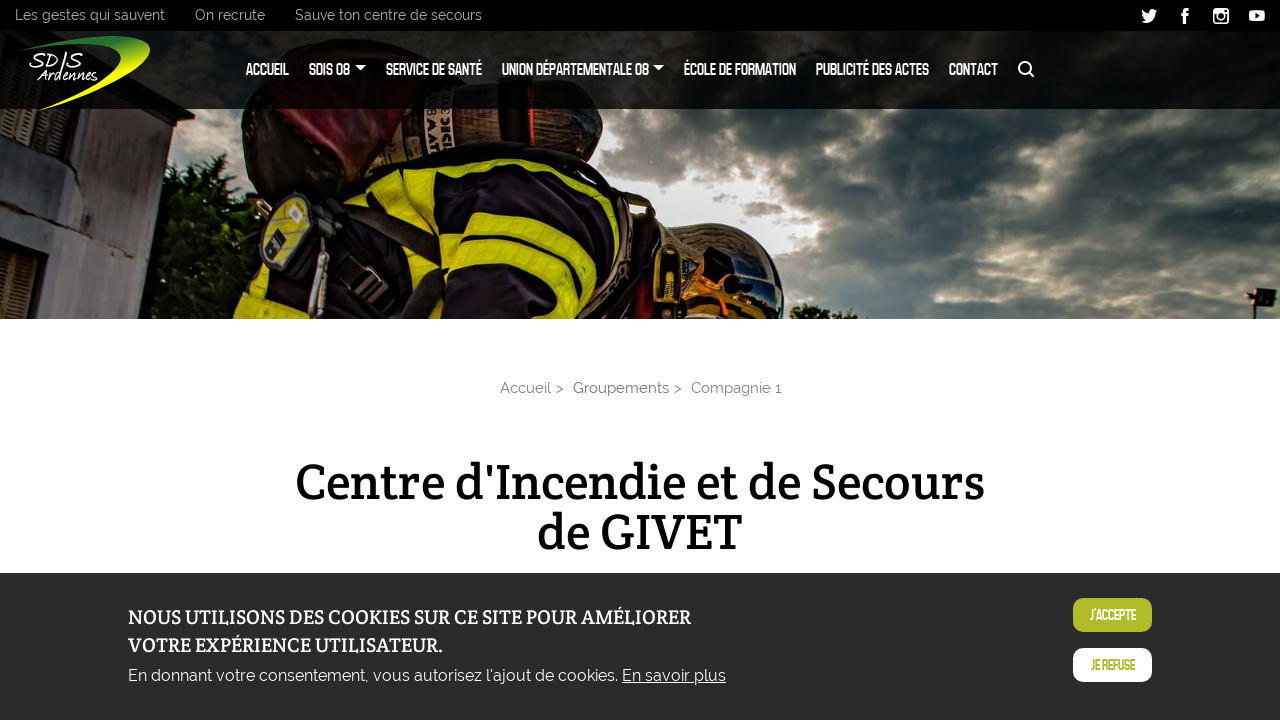

--- FILE ---
content_type: text/html; charset=UTF-8
request_url: https://www.sdis08.com/groupements/compagnie-1/centre-dincendie-et-de-secours-de-givet
body_size: 7557
content:
<!DOCTYPE html>
<html lang="fr" dir="ltr" prefix="content: http://purl.org/rss/1.0/modules/content/  dc: http://purl.org/dc/terms/  foaf: http://xmlns.com/foaf/0.1/  og: http://ogp.me/ns#  rdfs: http://www.w3.org/2000/01/rdf-schema#  schema: http://schema.org/  sioc: http://rdfs.org/sioc/ns#  sioct: http://rdfs.org/sioc/types#  skos: http://www.w3.org/2004/02/skos/core#  xsd: http://www.w3.org/2001/XMLSchema# ">
  <head>
    <meta charset="utf-8" />
<meta property="og:site_name" content="SDIS08" />
<link rel="canonical" href="https://www.sdis08.com/groupements/compagnie-1/centre-dincendie-et-de-secours-de-givet" />
<meta property="og:title" content="Centre d&#039;Incendie et de Secours de GIVET" />
<meta property="og:image" content="https://www.sdis08.com/themes/custom/sdis/images/share-wide.jpg" />
<meta property="og:image:width" content="1200" />
<meta property="og:image:height" content="630" />
<meta property="og:image:alt" content="SDIS08" />
<link rel="apple-touch-icon" sizes="180x180" href="/sites/default/files/favicons/apple-touch-icon.png"/>
<link rel="icon" type="image/png" sizes="32x32" href="/sites/default/files/favicons/favicon-32x32.png"/>
<link rel="icon" type="image/png" sizes="16x16" href="/sites/default/files/favicons/favicon-16x16.png"/>
<link rel="manifest" href="/sites/default/files/favicons/site.webmanifest"/>
<meta name="msapplication-TileColor" content="#da532c"/>
<meta name="theme-color" content="#ffffff"/>
<meta name="favicon-generator" content="Drupal responsive_favicons + realfavicongenerator.net" />
<meta name="Generator" content="Drupal 8 (https://www.drupal.org)" />
<meta name="MobileOptimized" content="width" />
<meta name="HandheldFriendly" content="true" />
<meta name="viewport" content="width=device-width, initial-scale=1, shrink-to-fit=no" />
<style>div#sliding-popup, div#sliding-popup .eu-cookie-withdraw-banner, .eu-cookie-withdraw-tab {background: #2b2b2b} div#sliding-popup.eu-cookie-withdraw-wrapper { background: transparent; } #sliding-popup h1, #sliding-popup h2, #sliding-popup h3, #sliding-popup p, #sliding-popup label, #sliding-popup div, .eu-cookie-compliance-more-button, .eu-cookie-compliance-secondary-button, .eu-cookie-withdraw-tab { color: #ffffff;} .eu-cookie-withdraw-tab { border-color: #ffffff;}</style>
<meta http-equiv="x-ua-compatible" content="ie=edge" />
<link rel="revision" href="https://www.sdis08.com/groupements/compagnie-1/centre-dincendie-et-de-secours-de-givet" />

    <title>Centre d&#039;Incendie et de Secours de GIVET | SDIS08</title>
    <link rel="stylesheet" media="all" href="/sites/default/files/css/css_v8oJzu7LtUKsiNpCxq6gdNgIDFid_NiqMvLeSZvD6wE.css" />
<link rel="stylesheet" media="all" href="https://assets.juicer.io/embed.css" />
<link rel="stylesheet" media="all" href="/sites/default/files/css/css_-aNiipAFROXFOg75odFCXXxSOfp1xiT3pu8leDsFpxQ.css" />
<link rel="stylesheet" media="print" href="/sites/default/files/css/css_Y4H_4BqmgyCtG7E7YdseTs2qvy9C34c51kBamDdgark.css" />

    
<!--[if lte IE 8]>
<script src="/sites/default/files/js/js_VtafjXmRvoUgAzqzYTA3Wrjkx9wcWhjP0G4ZnnqRamA.js"></script>
<![endif]-->

  </head>
  <body class="layout-no-sidebars page-node-360 path-node node--type-centre">
    <a href="#main-content" class="visually-hidden focusable skip-link">
      Aller au contenu principal
    </a>
    
      <div class="dialog-off-canvas-main-canvas" data-off-canvas-main-canvas>
    <div id="page-wrapper">
  <div id="page">
    <header id="main-header" class="header" role="banner" aria-label="Entête du site">
              <nav class="navbar navbar-expand-lg" id="navbar-main">
                      <div id="slideout-trigger" class="slideout-trigger" role="button" data-slideout="#slideout">
              <span class="icon-bar"></span>
              <span class="icon-bar"></span>
              <span class="icon-bar"></span>
              <div class="sr-only">Menu</div>
            </div>
            <div id="slideout" class="pre-header">
              <button type="button" class="close" data-dismiss="slideout-trigger" aria-hidden="true">
                <i class="icon icon-times"></i>
                <span class="sr-only">Fermer</span>
              </button>
                <section class="row region region-pre-header">
    <nav role="navigation" aria-labelledby="block-navigationprincipale-menu" id="block-navigationprincipale" class="block block-menu navigation menu--main">
            
  <h2 class="sr-only" id="block-navigationprincipale-menu">Navigation principale</h2>
  

        
              <ul block="block-navigationprincipale" class="clearfix nav navbar-nav">
                    <li class="nav-item">
                          <a href="/" class="nav-link nav-link--" data-drupal-link-system-path="&lt;front&gt;">Accueil</a>
              </li>
                <li class="nav-item menu-item--expanded dropdown">
                          <a href="/missions-et-competences" class="nav-link dropdown-toggle nav-link--missions-et-competences" data-toggle="dropdown" aria-expanded="false" aria-haspopup="true" data-drupal-link-system-path="node/73">SDIS 08</a>
                        <ul class="dropdown-menu">
                    <li class="dropdown-item">
                          <a href="/missions-et-competences" class="nav-link--missions-et-competences" data-drupal-link-system-path="node/73">Les missions et compétences</a>
              </li>
                <li class="dropdown-item">
                          <a href="/sdis-08/le-conseil-dadministration" class="nav-link--sdis-08-le-conseil-dadministration" data-drupal-link-system-path="node/84">Le conseil d’administration</a>
              </li>
                <li class="dropdown-item">
                          <a href="/sdis-08/les-autres-instances-du-sdis" class="nav-link--sdis-08-les-autres-instances-du-sdis" data-drupal-link-system-path="node/82">Les Instances du SDIS </a>
              </li>
                <li class="dropdown-item">
                          <a href="/sdis-08/lorganisation-operationnelle" class="nav-link--sdis-08-lorganisation-operationnelle" data-drupal-link-system-path="node/72">L&#039;organisation opérationelle</a>
              </li>
                <li class="dropdown-item">
                          <a href="/sdis-08/prevision-prevention" class="nav-link--sdis-08-prevision-prevention" data-drupal-link-system-path="node/85">Prévision Prévention</a>
              </li>
                <li class="dropdown-item">
                          <a href="https://www.sdis08.com/dessinez-ou-contruisez-vos-heros" class="nav-link-https--wwwsdis08com-dessinez-ou-contruisez-vos-heros">Dessinez ou construisez vos héros</a>
              </li>
                <li class="dropdown-item">
                          <a href="https://www.sdis08.com/sites/default/files/2025-10/page%20a%20page.pdf" title="Plaquette 2025" class="nav-link-https--wwwsdis08com-sites-default-files-2025-10-page20a20pagepdf">Les chiffres clés du SDIS 08</a>
              </li>
                <li class="dropdown-item">
                          <a href="https://www.sdis08.com/marches-publics-0" class="nav-link-https--wwwsdis08com-marches-publics-0">Marchés publics</a>
              </li>
                <li class="dropdown-item">
                          <a href="https://www.sdis08.com/promotion-du-spv-et-concours-spp" class="nav-link-https--wwwsdis08com-promotion-du-spv-et-concours-spp">Promotion SPV et concours SPP</a>
              </li>
        </ul>
  
              </li>
                <li class="nav-item">
                          <a href="/galeries-photos/service-de-sante-et-de-secours-medical" class="nav-link nav-link--galeries-photos-service-de-sante-et-de-secours-medical" data-drupal-link-system-path="node/411">Service de santé</a>
              </li>
                <li class="nav-item menu-item--collapsed">
                          <a href="/union-departementale-08/ludspa" class="nav-link nav-link--union-departementale-08-ludspa" data-drupal-link-system-path="node/79">Union départementale 08</a>
              </li>
                <li class="nav-item">
                          <a href="/plateau-technique" class="nav-link nav-link--plateau-technique" data-drupal-link-system-path="node/381">École de formation</a>
              </li>
                <li class="nav-item">
                          <a href="/publicite-des-actes" class="nav-link nav-link--publicite-des-actes" data-drupal-link-system-path="node/382">Publicité des Actes</a>
              </li>
                <li class="nav-item">
                          <a href="/contact" class="nav-link nav-link--contact" data-drupal-link-system-path="webform/contact">Contact</a>
              </li>
                <li class="nav-item">
                          <a href="/recherche" class="nav-link search nav-link--recherche" data-drupal-link-system-path="recherche">Recherche</a>
              </li>
        </ul>
  


  </nav>
<nav role="navigation" aria-labelledby="block-navigationsecondaire-menu" id="block-navigationsecondaire" class="block block-menu navigation menu--secondary">
            
  <h2 class="sr-only" id="block-navigationsecondaire-menu">Navigation secondaire</h2>
  

        
              <ul block="block-navigationsecondaire" class="clearfix nav">
                    <li class="nav-item">
                <a href="/les-gestes-qui-sauvent" class="nav-link nav-link--les-gestes-qui-sauvent" data-drupal-link-system-path="node/14">Les gestes qui sauvent</a>
              </li>
                <li class="nav-item">
                <a href="/recrutement" class="nav-link nav-link--recrutement" data-drupal-link-system-path="recrutement">On recrute</a>
              </li>
                <li class="nav-item">
                <a href="/sauve-ton-centre-de-secours" class="nav-link nav-link--sauve-ton-centre-de-secours" data-drupal-link-system-path="node/379">Sauve ton centre de secours</a>
              </li>
        </ul>
  


  </nav>
<nav role="navigation" aria-labelledby="block-reseauxsociaux-menu" id="block-reseauxsociaux" class="block block-menu navigation menu--social">
            
  <h2 class="sr-only" id="block-reseauxsociaux-menu">Réseaux sociaux</h2>
  

        
              <ul block="block-reseauxsociaux" class="clearfix nav">
                    <li class="nav-item">
                <a href="https://twitter.com/sdis08" class="nav-link icon icon-twitter nav-link-https--twittercom-sdis08" target="_blank" title="Suivez-nous sur twitter">Twitter</a>
              </li>
                <li class="nav-item">
                <a href="https://www.facebook.com/sdis08/" class="nav-link icon icon-facebook nav-link-https--wwwfacebookcom-sdis08-" target="_blank" title="Suivez-nous sur facebook">Facebook</a>
              </li>
                <li class="nav-item">
                <a href="https://www.instagram.com/sdis08/" class="nav-link icon icon-instagram nav-link-https--wwwinstagramcom-sdis08-" target="_blank" title="Suivez-nous sur instagram">Instagram</a>
              </li>
                <li class="nav-item">
                <a href="https://www.youtube.com/c/sdisArdennes" class="nav-link icon icon-youtube nav-link-https--wwwyoutubecom-c-sdisardennes" target="_blank" title="Suivez-nous sur youtube">Youtube</a>
              </li>
        </ul>
  


  </nav>

  </section>

            </div>
                                <div id="header">
                <section class="region region-header">
    
<div id="block-sdis-branding" class="clearfix block block-system block-system-branding-block site-branding">
          <a href="/" title="Accueil" rel="home" class="navbar-brand">
              <img src="/themes/custom/sdis/images/logo.svg" alt="SDIS 08" class="img-fluid d-inline-block align-top" />
            
    </a>
        </div>
<nav role="navigation" aria-labelledby="block-sdis-main-menu-menu" id="block-sdis-main-menu" class="block block-menu navigation menu--main">
            
  <h2 class="sr-only" id="block-sdis-main-menu-menu">Navigation principale</h2>
  

        
              <ul block="block-sdis-main-menu" class="clearfix nav navbar-nav">
                    <li class="nav-item">
                          <a href="/" class="nav-link nav-link--" data-drupal-link-system-path="&lt;front&gt;">Accueil</a>
              </li>
                <li class="nav-item menu-item--expanded dropdown">
                          <a href="/missions-et-competences" class="nav-link dropdown-toggle nav-link--missions-et-competences" data-toggle="dropdown" aria-expanded="false" aria-haspopup="true" data-drupal-link-system-path="node/73">SDIS 08</a>
                        <ul class="dropdown-menu">
                    <li class="dropdown-item">
                          <a href="/missions-et-competences" class="nav-link--missions-et-competences" data-drupal-link-system-path="node/73">Les missions et compétences</a>
              </li>
                <li class="dropdown-item">
                          <a href="/sdis-08/le-conseil-dadministration" class="nav-link--sdis-08-le-conseil-dadministration" data-drupal-link-system-path="node/84">Le conseil d’administration</a>
              </li>
                <li class="dropdown-item">
                          <a href="/sdis-08/les-autres-instances-du-sdis" class="nav-link--sdis-08-les-autres-instances-du-sdis" data-drupal-link-system-path="node/82">Les Instances du SDIS </a>
              </li>
                <li class="dropdown-item">
                          <a href="/sdis-08/lorganisation-operationnelle" class="nav-link--sdis-08-lorganisation-operationnelle" data-drupal-link-system-path="node/72">L&#039;organisation opérationelle</a>
              </li>
                <li class="dropdown-item">
                          <a href="/sdis-08/prevision-prevention" class="nav-link--sdis-08-prevision-prevention" data-drupal-link-system-path="node/85">Prévision Prévention</a>
              </li>
                <li class="dropdown-item">
                          <a href="https://www.sdis08.com/dessinez-ou-contruisez-vos-heros" class="nav-link-https--wwwsdis08com-dessinez-ou-contruisez-vos-heros">Dessinez ou construisez vos héros</a>
              </li>
                <li class="dropdown-item">
                          <a href="https://www.sdis08.com/sites/default/files/2025-10/page%20a%20page.pdf" title="Plaquette 2025" class="nav-link-https--wwwsdis08com-sites-default-files-2025-10-page20a20pagepdf">Les chiffres clés du SDIS 08</a>
              </li>
                <li class="dropdown-item">
                          <a href="https://www.sdis08.com/marches-publics-0" class="nav-link-https--wwwsdis08com-marches-publics-0">Marchés publics</a>
              </li>
                <li class="dropdown-item">
                          <a href="https://www.sdis08.com/promotion-du-spv-et-concours-spp" class="nav-link-https--wwwsdis08com-promotion-du-spv-et-concours-spp">Promotion SPV et concours SPP</a>
              </li>
        </ul>
  
              </li>
                <li class="nav-item">
                          <a href="/galeries-photos/service-de-sante-et-de-secours-medical" class="nav-link nav-link--galeries-photos-service-de-sante-et-de-secours-medical" data-drupal-link-system-path="node/411">Service de santé</a>
              </li>
                <li class="nav-item menu-item--expanded dropdown">
                          <a href="/union-departementale-08/ludspa" class="nav-link dropdown-toggle nav-link--union-departementale-08-ludspa" data-toggle="dropdown" aria-expanded="false" aria-haspopup="true" data-drupal-link-system-path="node/79">Union départementale 08</a>
                        <ul class="dropdown-menu">
                    <li class="dropdown-item">
                          <a href="https://udsp-08.fr/" class="nav-link-https--udsp-08fr-">L&#039;U.D.S.P.A </a>
              </li>
        </ul>
  
              </li>
                <li class="nav-item">
                          <a href="/plateau-technique" class="nav-link nav-link--plateau-technique" data-drupal-link-system-path="node/381">École de formation</a>
              </li>
                <li class="nav-item">
                          <a href="/publicite-des-actes" class="nav-link nav-link--publicite-des-actes" data-drupal-link-system-path="node/382">Publicité des Actes</a>
              </li>
                <li class="nav-item">
                          <a href="/contact" class="nav-link nav-link--contact" data-drupal-link-system-path="webform/contact">Contact</a>
              </li>
                <li class="nav-item">
                          <a href="/recherche" class="nav-link search nav-link--recherche" data-drupal-link-system-path="recherche">Recherche</a>
              </li>
        </ul>
  


  </nav>

  </section>

            </div>
                  </nav>
          </header>
          <div id="banner">
          <section class="row region region-banner">
    <div class="views-element-container block block-views block-views-blockbannieres-banner" id="block-views-block-bannieres-banner">
  
    
      <div class="content">
      <div><div class="view view-bannieres view-id-bannieres view-display-id-banner js-view-dom-id-db05507f1e8de00e7ea49f430df99d6204f14143cde3b02c708fd2eb34168e48">
  
    
      
      <div class="view-content row">
          <div class="views-row">
    <div class="views-field views-field-field-image">
<div class="field-image-as-background img-bg-img-1643-edited" style="background-image: url(https://www.sdis08.com/sites/default/files/styles/banner/public/2021-12/IMG_1643_edited.jpg)">
            &nbsp;
    </div>
</div>
  </div>

    </div>
  
          </div>
</div>

    </div>
  </div>

  </section>

      </div>
        <div id="main-wrapper" class="layout-main-wrapper clearfix">
              <div id="main">
          <div class="row-offcanvas row-offcanvas-left clearfix">
            <main class="main-content" id="content" role="main">
              <section class="section">
                <a id="main-content" tabindex="-1"></a>
                  <section class="region region-content">
    <div data-drupal-messages-fallback class="hidden"></div>
<div id="block-filsdariane" class="block block-system block-system-breadcrumb-block">
  
    
      <div class="content">
      

  <nav role="navigation" aria-label="breadcrumb">
    <ol class="breadcrumb">
                  <li class="breadcrumb-item">
          <a href="/">Accueil</a>
        </li>
                        <li class="breadcrumb-item active">
          Groupements
        </li>
                        <li class="breadcrumb-item">
          <a href="/groupements/compagnie-1">Compagnie 1</a>
        </li>
              </ol>
  </nav>

    </div>
  </div>
<div id="block-sdis-page-title" class="block block-core block-page-title-block">
  
    
      <div class="content">
      
  <h1 class="title"><span class="field field--name-title field--type-string field--label-hidden">Centre d&#039;Incendie et de Secours de GIVET</span>
</h1>


    </div>
  </div>
<div id="block-sdis-content" class="block block-system block-system-main-block">
  
    
      <div class="content">
      

<article role="article" about="/groupements/compagnie-1/centre-dincendie-et-de-secours-de-givet" class="node node--type-centre node--view-mode-full clearfix">
  <header>
    
        
      </header>
  <div class="node__content clearfix">
    


            <div class="field field--name-field-image field--type-image field--label-hidden field__item">  <img src="/sites/default/files/styles/visuel_de_node/public/2019-06/cis_givet_1.jpg?itok=PbG_eBJx" width="1200" height="640" alt="Centre d&#039;Incendie et de Secours de GIVET" typeof="foaf:Image" class="image-style-visuel-de-node" />


</div>
      
            <div class="field field--name-field-type field--type-entity-reference field--label-hidden field__item">CIS (Centre d&#039;Incendie et de Secours)</div>
      
  <div class="clearfix text-formatted field field--name-field-adresse field--type-text-long field--label-above">
    <div class="field__label">Adresse</div>
              <div class="field__item"><p>Rue Contamine 08600 GIVET</p></div>
          </div>

  <div class="clearfix text-formatted field field--name-field-dirigeants field--type-text-long field--label-above">
    <div class="field__label">Dirigeants</div>
              <div class="field__item"><p>Lieutenant Pascal MASSART</p></div>
          </div>

  <div class="field field--name-field-chef-de-centre field--type-string field--label-above">
    <div class="field__label">Chef de centre</div>
              <div class="field__item">Lieutenant Pascal MASSART</div>
          </div>

  <div class="clearfix text-formatted field field--name-field-moyens-operationnels field--type-text-long field--label-above">
    <div class="field__label">Moyens opérationnels</div>
              <div class="field__item"><figure class="responsive-figure-table"><table><tbody><tr><th>Genre</th>
			<th>Nombre</th>
		</tr><tr><td>CCF 2000</td>
			<td> 1</td>
		</tr><tr><td>EPS 32</td>
			<td>0</td>
		</tr><tr><td>FPTSR</td>
			<td> 1</td>
		</tr><tr><td>MPRGP 2000/15</td>
			<td> 1</td>
		</tr><tr><td>RBLS</td>
			<td> 2</td>
		</tr><tr><td>VLOPS</td>
			<td> 2</td>
		</tr><tr><td> </td>
			<td> </td>
		</tr><tr><td>VPL</td>
			<td> 1</td>
		</tr><tr><td>VSAV</td>
			<td> 1</td>
		</tr><tr><td>VTU</td>
			<td> 1</td>
		</tr></tbody></table></figure></div>
          </div>

            <div content="2023" class="field field--name-field-annee-interventions field--type-integer field--label-hidden field__item">Interventions 2023</div>
      
            <div class="clearfix text-formatted field field--name-field-interventions field--type-text-long field--label-hidden field__item"><figure class="responsive-figure-table"><table><tbody><tr><th>Catégorie</th>
			<th>Interventions</th>
			<th>Sorties</th>
		</tr><tr><td>Secours à victimes</td>
			<td>445</td>
			<td>545</td>
		</tr><tr><td>Accidents de circulation</td>
			<td>24</td>
			<td>30</td>
		</tr><tr><td>Incendies</td>
			<td>49</td>
			<td>58</td>
		</tr><tr><td>Opérations diverses</td>
			<td>43</td>
			<td>56</td>
		</tr><tr><td>Risques technologiques</td>
			<td>9</td>
			<td>12</td>
		</tr></tbody></table></figure></div>
      
  <div class="field field--name-field-photo-sp field--type-image field--label-above">
    <div class="field__label">Photo des Sapeurs Pompiers</div>
              <div class="field__item">  <img src="/sites/default/files/styles/visuel_de_node/public/2019-06/groupe_2012_a_0.jpg?itok=y18JzDds" width="1200" height="640" alt="Centre d&#039;Incendie et de Secours de GIVET" typeof="foaf:Image" class="image-style-visuel-de-node" />


</div>
          </div>

            <div class="field field--name-field-page-facebook field--type-link field--label-hidden field__item"><a href="https://www.facebook.com/SPGivet" rel="nofollow" target="_blank">SP DE GIVET</a></div>
      
  </div>
</article>

    </div>
  </div>

  </section>

              </section>
            </main>
          </div>
        </div>
          </div>
                  <div id="pre-memento">
          <div class="pre-memento-wrapper">
              <section class="row region region-pre-memento">
    <div id="block-ctacommentappelerlessecours" class="block--type-bloc-picto block block-block-content block-block-content3b9fb256-a65b-4dcc-8050-286b231c4cdb">
  
    
      <div class="content">
      
  <div class="field field--name-field-icon field--type-list-string field--label-hidden field__item">
    <i class="icon icon-videos"></i>
    <span class="sr-only">Pictogramme</span>
  </div>

            <div class="field field--name-field-title field--type-string field--label-hidden field__item">Engagez-vous</div>
      
            <div class="clearfix text-formatted field field--name-body field--type-text-with-summary field--label-hidden field__item"><p>Contribuez à votre sécurité en aidant les sapeurs-pompiers.</p></div>
      
            <div class="field field--name-field-lien field--type-link field--label-hidden field__item"><a href="https://www.youtube.com/embed/0yESMPZQCxI" class="video-modal-trigger">https://www.youtube.com/embed/0yESMPZQCxI</a></div>
      
    </div>
  </div>
<div id="block-ctacartedescentresdesecoursetdincendiesdesardennes" class="block--type-bloc-picto block block-block-content block-block-content957f2fe2-6afa-44c8-805c-5582afaced14">
  
    
      <div class="content">
      
  <div class="field field--name-field-icon field--type-list-string field--label-hidden field__item">
    <i class="icon icon-pin-map"></i>
    <span class="sr-only">Pictogramme</span>
  </div>

            <div class="field field--name-field-title field--type-string field--label-hidden field__item">Les centres d&#039;incendies de secours</div>
      
            <div class="clearfix text-formatted field field--name-body field--type-text-with-summary field--label-hidden field__item"><p>Rencontre avec les centres d’incendie et de secours.</p></div>
      
            <div class="field field--name-field-lien field--type-link field--label-hidden field__item"><a href="/#groupements">/#groupements</a></div>
      
    </div>
  </div>

  </section>

          </div>
        </div>
                    <div id="memento">
            <section class="row region region-memento">
    <nav role="navigation" aria-labelledby="block-reseauxsociaux-2-menu" id="block-reseauxsociaux-2" class="block block-menu navigation menu--social">
            
  <h2 class="sr-only" id="block-reseauxsociaux-2-menu">Réseaux sociaux</h2>
  

        
              <ul block="block-reseauxsociaux-2" class="clearfix nav">
                    <li class="nav-item">
                <a href="https://twitter.com/sdis08" class="nav-link icon icon-twitter nav-link-https--twittercom-sdis08" target="_blank" title="Suivez-nous sur twitter">Twitter</a>
              </li>
                <li class="nav-item">
                <a href="https://www.facebook.com/sdis08/" class="nav-link icon icon-facebook nav-link-https--wwwfacebookcom-sdis08-" target="_blank" title="Suivez-nous sur facebook">Facebook</a>
              </li>
                <li class="nav-item">
                <a href="https://www.instagram.com/sdis08/" class="nav-link icon icon-instagram nav-link-https--wwwinstagramcom-sdis08-" target="_blank" title="Suivez-nous sur instagram">Instagram</a>
              </li>
                <li class="nav-item">
                <a href="https://www.youtube.com/c/sdisArdennes" class="nav-link icon icon-youtube nav-link-https--wwwyoutubecom-c-sdisardennes" target="_blank" title="Suivez-nous sur youtube">Youtube</a>
              </li>
        </ul>
  


  </nav>

  </section>

        </div>
              <footer id="site-footer" class="site-footer">
      <div class="site-footer-wrapper">
                              <div id="pre-footer">
              <div class="pre-footer-wrapper">
                  <section class="row region region-pre-footer">
    <div id="block-contact" class="block--type-basic block block-block-content block-block-contentd8d7b82e-4339-49ab-843b-8190fcccc42a">
  
      <h2>Contact</h2>
    
      <div class="content">
      
            <div class="clearfix text-formatted field field--name-body field--type-text-with-summary field--label-hidden field__item"><p><em> </em></p>

<p>Service Départemental d’Incendies et de Secours<br />
42 bis route de Warnécourt<br />
CS 70018<br />
08008 Charleville-Mézières Cedex<br />
Tél : <a href="tel:+33324324600">03 24 32 46 00</a></p></div>
      
    </div>
  </div>
<div id="block-sitemap" class="block block-sitemap">
  
      <h2>Plan du site</h2>
    
      <div class="content">
      
<div class="sitemap">
  
                  <div class="sitemap-box-menu sitemap-box-menu-main sitemap-box">
                <div class="content">
          <ul class="sitemap-menu"><li class="first leaf"><a href="/" data-drupal-link-system-path="&lt;front&gt;">Accueil</a></li>
<li class="expanded"><a href="/missions-et-competences" data-drupal-link-system-path="node/73">SDIS 08</a><ul class="sitemap-menu"><li class="first leaf"><a href="/missions-et-competences" data-drupal-link-system-path="node/73">Les missions et compétences</a></li>
<li class="leaf"><a href="/sdis-08/le-conseil-dadministration" data-drupal-link-system-path="node/84">Le conseil d’administration</a></li>
<li class="leaf"><a href="/sdis-08/les-autres-instances-du-sdis" data-drupal-link-system-path="node/82">Les Instances du SDIS </a></li>
<li class="leaf"><a href="/sdis-08/lorganisation-operationnelle" data-drupal-link-system-path="node/72">L&#039;organisation opérationelle</a></li>
<li class="leaf"><a href="/sdis-08/prevision-prevention" data-drupal-link-system-path="node/85">Prévision Prévention</a></li>
<li class="leaf"><a href="https://www.sdis08.com/dessinez-ou-contruisez-vos-heros">Dessinez ou construisez vos héros</a></li>
<li class="leaf"><a href="https://www.sdis08.com/sites/default/files/2025-10/page%20a%20page.pdf" title="Plaquette 2025">Les chiffres clés du SDIS 08</a></li>
<li class="leaf"><a href="https://www.sdis08.com/marches-publics-0">Marchés publics</a></li>
<li class="last leaf"><a href="https://www.sdis08.com/promotion-du-spv-et-concours-spp">Promotion SPV et concours SPP</a></li>
</ul></li>
<li class="leaf"><a href="/galeries-photos/service-de-sante-et-de-secours-medical" data-drupal-link-system-path="node/411">Service de santé</a></li>
<li class="expanded"><a href="/union-departementale-08/ludspa" data-drupal-link-system-path="node/79">Union départementale 08</a><ul class="sitemap-menu"><li class="first last leaf"><a href="https://udsp-08.fr/">L&#039;U.D.S.P.A </a></li>
</ul></li>
<li class="leaf"><a href="/plateau-technique" data-drupal-link-system-path="node/381">École de formation</a></li>
<li class="leaf"><a href="/publicite-des-actes" data-drupal-link-system-path="node/382">Publicité des Actes</a></li>
<li class="leaf"><a href="/contact" data-drupal-link-system-path="webform/contact">Contact</a></li>
<li class="last leaf"><a href="/recherche" class="search" data-drupal-link-system-path="recherche">Recherche</a></li>
</ul>
        </div>
      </div>
                      <div class="sitemap-box-menu sitemap-box-menu-menu-sitemap sitemap-box">
                <div class="content">
          <ul class="sitemap-menu"><li class="first leaf"><a href="/recrutement" data-drupal-link-system-path="recrutement">On recrute</a></li>
<li class="leaf"><a href="/liens" data-drupal-link-system-path="liens">Liens</a></li>
<li class="leaf"><a href="/glossaire" data-drupal-link-system-path="glossaire">Glossaire</a></li>
<li class="leaf"><a href="/telechargements" data-drupal-link-system-path="telechargements">Téléchargements</a></li>
<li class="leaf"><a href="/les-gestes-qui-sauvent" data-drupal-link-system-path="node/14">Les gestes qui sauvent</a></li>
<li class="last leaf"><a href="/sauve-ton-centre-de-secours" data-drupal-link-system-path="node/379">Sauve ton centre de secours</a></li>
</ul>
        </div>
      </div>
            
  </div>

    </div>
  </div>

  </section>

              </div>
            </div>
                                <div id="footer">
                <section class="row region region-footer">
    <div id="block-copyright" class="block--type-basic block block-block-content block-block-contenta12ad7b7-b99c-414f-bf16-89e85796af2b">
  
    
      <div class="content">
      
            <div class="clearfix text-formatted field field--name-body field--type-text-with-summary field--label-hidden field__item"><p>Une création <a href="https://www.isics.fr" target="_blank">Isics</a> - <strong>©</strong>2019 SDIS08 - <a href="/mentions-legales">Mentions légales</a></p></div>
      
    </div>
  </div>

  </section>

            </div>
                        </div>
    </footer>
          <div id="video-modal">
        <div class="modal fade " tabindex="-1" role="dialog" aria-hidden="true">
          <div class="modal-dialog modal-lg">
            <div class="modal-content">
              <div class="modal-body">
                <button type="button" class="close" data-dismiss="modal" aria-hidden="true">
                  <i class="icon icon-times"></i>
                  <span class="close-label">Fermer</span>
                </button>
                <div class="embed-responsive embed-responsive-16by9">
                  <div id="iframe-placeholder"></div>
                </div>
              </div>
            </div>
          </div>
        </div>
      </div>
      </div>
</div>

  </div>

    
    <script type="application/json" data-drupal-selector="drupal-settings-json">{"path":{"baseUrl":"\/","scriptPath":null,"pathPrefix":"","currentPath":"node\/360","currentPathIsAdmin":false,"isFront":false,"currentLanguage":"fr","currentQuery":{"q":"groupements\/compagnie-1\/centre-dincendie-et-de-secours-de-givet"}},"pluralDelimiter":"\u0003","suppressDeprecationErrors":true,"eu_cookie_compliance":{"popup_enabled":true,"popup_agreed_enabled":false,"popup_hide_agreed":false,"popup_clicking_confirmation":false,"popup_scrolling_confirmation":false,"popup_html_info":"\u003Cdiv class=\u0022eu-cookie-compliance-banner eu-cookie-compliance-banner-info eu-cookie-compliance-banner--opt-in\u0022\u003E\n  \u003Cdiv class=\u0022popup-content info eu-cookie-compliance-content\u0022\u003E\n    \u003Cdiv id=\u0022popup-text\u0022 class=\u0022eu-cookie-compliance-message\u0022\u003E\n      \u003Ch2\u003ENous utilisons des cookies sur ce site pour am\u00e9liorer votre exp\u00e9rience utilisateur.\u003C\/h2\u003E\u003Cp\u003EEn donnant votre consentement, vous autorisez\u00a0l\u0027ajout de cookies.\u003C\/p\u003E\n              \u003Cbutton type=\u0022button\u0022 class=\u0022find-more-button eu-cookie-compliance-more-button\u0022\u003EEn savoir plus\u003C\/button\u003E\n          \u003C\/div\u003E\n\n    \n    \u003Cdiv id=\u0022popup-buttons\u0022 class=\u0022eu-cookie-compliance-buttons\u0022\u003E\n      \u003Cbutton type=\u0022button\u0022 class=\u0022agree-button eu-cookie-compliance-secondary-button\u0022\u003EJ\u0026#039;accepte\u003C\/button\u003E\n              \u003Cbutton type=\u0022button\u0022 class=\u0022decline-button eu-cookie-compliance-default-button\u0022\u003EJe refuse\u003C\/button\u003E\n          \u003C\/div\u003E\n  \u003C\/div\u003E\n\u003C\/div\u003E","use_mobile_message":false,"mobile_popup_html_info":"\u003Cdiv class=\u0022eu-cookie-compliance-banner eu-cookie-compliance-banner-info eu-cookie-compliance-banner--opt-in\u0022\u003E\n  \u003Cdiv class=\u0022popup-content info eu-cookie-compliance-content\u0022\u003E\n    \u003Cdiv id=\u0022popup-text\u0022 class=\u0022eu-cookie-compliance-message\u0022\u003E\n      \n              \u003Cbutton type=\u0022button\u0022 class=\u0022find-more-button eu-cookie-compliance-more-button\u0022\u003EEn savoir plus\u003C\/button\u003E\n          \u003C\/div\u003E\n\n    \n    \u003Cdiv id=\u0022popup-buttons\u0022 class=\u0022eu-cookie-compliance-buttons\u0022\u003E\n      \u003Cbutton type=\u0022button\u0022 class=\u0022agree-button eu-cookie-compliance-secondary-button\u0022\u003EJ\u0026#039;accepte\u003C\/button\u003E\n              \u003Cbutton type=\u0022button\u0022 class=\u0022decline-button eu-cookie-compliance-default-button\u0022\u003EJe refuse\u003C\/button\u003E\n          \u003C\/div\u003E\n  \u003C\/div\u003E\n\u003C\/div\u003E","mobile_breakpoint":768,"popup_html_agreed":false,"popup_use_bare_css":false,"popup_height":"auto","popup_width":"100%","popup_delay":1000,"popup_link":"\/mentions-legales","popup_link_new_window":true,"popup_position":false,"fixed_top_position":true,"popup_language":"fr","store_consent":false,"better_support_for_screen_readers":false,"cookie_name":"","reload_page":true,"domain":"","domain_all_sites":false,"popup_eu_only_js":false,"cookie_lifetime":100,"cookie_session":0,"disagree_do_not_show_popup":false,"method":"opt_in","whitelisted_cookies":"","withdraw_markup":"\u003Cbutton type=\u0022button\u0022 class=\u0022eu-cookie-withdraw-tab\u0022\u003EParam\u00e8tres de confidentialit\u00e9\u003C\/button\u003E\n\u003Cdiv class=\u0022eu-cookie-withdraw-banner\u0022\u003E\n  \u003Cdiv class=\u0022popup-content info eu-cookie-compliance-content\u0022\u003E\n    \u003Cdiv id=\u0022popup-text\u0022 class=\u0022eu-cookie-compliance-message\u0022\u003E\n      \u003Ch2\u003ENous utilisons des cookies sur ce site pour am\u00e9liorer votre exp\u00e9rience d\u0027utilisateur.\u003C\/h2\u003E\u003Cp\u003EVous avez consenti \u00e0 l\u0027ajout de cookies.\u003C\/p\u003E\n    \u003C\/div\u003E\n    \u003Cdiv id=\u0022popup-buttons\u0022 class=\u0022eu-cookie-compliance-buttons\u0022\u003E\n      \u003Cbutton type=\u0022button\u0022 class=\u0022eu-cookie-withdraw-button\u0022\u003ERetirer le consentement\u003C\/button\u003E\n    \u003C\/div\u003E\n  \u003C\/div\u003E\n\u003C\/div\u003E","withdraw_enabled":false,"withdraw_button_on_info_popup":false,"cookie_categories":[],"enable_save_preferences_button":true,"fix_first_cookie_category":true,"select_all_categories_by_default":false},"user":{"uid":0,"permissionsHash":"c0dab6c0bc3fe18d64a70ce4714a4a0a0323dade63301bf9573e2373a67c6d78"}}</script>
<script src="/sites/default/files/js/js_EuQUJs3m0FKtoTHYDilFZnR8v8VXxOBC103qEbyEokc.js"></script>
<script src="https://assets.juicer.io/embed-no-jquery.js"></script>
<script src="/sites/default/files/js/js_y8Hb23XnhfMGQ9I15ucGePxqyHcLH1gS8kYNFCi3En8.js"></script>
<script src="https://app.mailjet.com/statics/js/iframeResizer.min.js"></script>
<script src="https://platform.twitter.com/widgets.js"></script>
<script src="/sites/default/files/js/js_ru-d0ZsGtRLn1UaR0jA2_fZPkAAG1rEfQJgKhKWizFc.js"></script>

    <!-- Google tag (gtag.js) -->
    <script async src="https://www.googletagmanager.com/gtag/js?id=G-Z5NN54V2RB"></script>
    <script>
      window.dataLayer = window.dataLayer || [];
      function gtag(){dataLayer.push(arguments);}
      gtag('config', 'G-Z5NN54V2RB');
      gtag('js', new Date());
      gtag('consent', 'default', {
        ad_storage: 'denied',
        analytics_storage: 'denied'
      });

      (function ($, Drupal) {
        $(function () {
          if (Drupal.eu_cookie_compliance.hasAgreed()) {
            gtag('consent', 'update', {
              ad_storage: 'denied',
              analytics_storage: 'denied'
            });
            gtag('send', 'pageview')
          }
        })
      }(jQuery, Drupal));
    </script>
  </body>
</html>


--- FILE ---
content_type: text/css
request_url: https://www.sdis08.com/sites/default/files/css/css_-aNiipAFROXFOg75odFCXXxSOfp1xiT3pu8leDsFpxQ.css
body_size: 38353
content:
.password-strength__meter{margin-top:0.5em;background-color:#ebeae4;}.password-strength__indicator{background-color:#77b259;-webkit-transition:width 0.5s ease-out;transition:width 0.5s ease-out;}.password-strength__indicator.is-weak{background-color:#e62600;}.password-strength__indicator.is-fair{background-color:#e09600;}.password-strength__indicator.is-good{background-color:#0074bd;}.password-strength__indicator.is-strong{background-color:#77b259;}.password-confirm,.password-field,.password-strength,.password-confirm-match{width:55%;}.password-suggestions{padding:0.2em 0.5em;margin:0.7em 0;max-width:34.7em;border:1px solid #b4b4b4;}.password-suggestions ul{margin-bottom:0;}.confirm-parent,.password-parent{clear:left;margin:0;max-width:33em;overflow:hidden;}[dir="rtl"] .confirm-parent,[dir="rtl"] .password-parent{clear:right;}.password-confirm .ok{color:#325e1c;font-weight:bold;}.password-confirm .error{color:#a51b00;font-weight:bold;}.page-user-login main .region-content,.page-user-password main .region-content{max-width:400px;background:white;padding:15px 25px;margin:0 auto;border-radius:5px;}

.node__content{font-size:1.071em;margin-top:10px;}.node--view-mode-teaser{border-bottom:1px solid #d3d7d9;margin-bottom:30px;padding-bottom:15px;}.node--view-mode-teaser h2{margin-top:0;padding-top:0.5em;}.node--view-mode-teaser h2 a{color:#181818;}.node--view-mode-teaser.node--sticky{background:#f9f9f9;background:rgba(0,0,0,0.024);border:1px solid #d3d7d9;padding:0 15px 15px;}.node--view-mode-teaser .node__content{clear:none;font-size:1em;line-height:1.6;}.node__meta{font-size:0.857em;color:#68696b;margin-bottom:-5px;}.node__meta .field--name-field-user-picture img{float:left;margin:1px 20px 0 0;}[dir="rtl"] .node__meta .field--name-field-user-picture img{float:right;margin-left:20px;margin-right:0;}.node__links{text-align:right;font-size:0.93em;}[dir="rtl"] .node__links{text-align:left;}.node--unpublished{padding:20px 15px 0;}.node--unpublished .comment-text .comment-arrow{border-left:1px solid #fff4f4;border-right:1px solid #fff4f4;}
.affix{position:fixed;width:100%;top:0;z-index:1035;left:0;}
.alert-wrapper{position:fixed;bottom:0;left:0;width:100%;max-height:75vh;z-index:9999;}.alert-wrapper .alert{overflow-y:auto;margin-bottom:0;}.toast-wrapper{position:fixed;top:0;right:0;z-index:9999;}.alert-success::before{display:inline-block;content:"";background-image:url('data:image/svg+xml,<svg class="bi bi-check-box" width="1em" height="1em" viewBox="0 0 16 16" fill="darkgreen" xmlns="http://www.w3.org/2000/svg"><path fill-rule="evenodd" d="M15.354 2.646a.5.5 0 010 .708l-7 7a.5.5 0 01-.708 0l-3-3a.5.5 0 11.708-.708L8 9.293l6.646-6.647a.5.5 0 01.708 0z" clip-rule="evenodd"/><path fill-rule="evenodd" d="M1.5 13A1.5 1.5 0 003 14.5h10a1.5 1.5 0 001.5-1.5V8a.5.5 0 00-1 0v5a.5.5 0 01-.5.5H3a.5.5 0 01-.5-.5V3a.5.5 0 01.5-.5h8a.5.5 0 000-1H3A1.5 1.5 0 001.5 3v10z" clip-rule="evenodd"/></svg>');background-repeat:no-repeat;-webkit-background-size:1.5rem 1.5rem;background-size:1.5rem 1.5rem;background-position:0 0.4rem;width:1.75rem;height:1.75rem;}.alert-warning::before{display:inline-block;content:"";background-image:url('data:image/svg+xml,<svg class="bi bi-info-circle" width="1em" height="1em" viewBox="0 0 16 16" fill="brown" xmlns="http://www.w3.org/2000/svg"><path fill-rule="evenodd" d="M8 15A7 7 0 108 1a7 7 0 000 14zm0 1A8 8 0 108 0a8 8 0 000 16z" clip-rule="evenodd"/><path d="M8.93 6.588l-2.29.287-.082.38.45.083c.294.07.352.176.288.469l-.738 3.468c-.194.897.105 1.319.808 1.319.545 0 1.178-.252 1.465-.598l.088-.416c-.2.176-.492.246-.686.246-.275 0-.375-.193-.304-.533L8.93 6.588z"/><circle cx="8" cy="4.5" r="1"/></svg>');background-repeat:no-repeat;-webkit-background-size:1.5rem 1.5rem;background-size:1.5rem 1.5rem;background-position:0 0.4rem;width:1.75rem;height:1.75rem;}.alert-danger::before{display:inline-block;content:"";background-image:url('data:image/svg+xml,<svg class="bi bi-exclamation-triangle" width="1em" height="1em" viewBox="0 0 16 16" fill="darkred" xmlns="http://www.w3.org/2000/svg"><path fill-rule="evenodd" d="M7.938 2.016a.146.146 0 00-.054.057L1.027 13.74a.176.176 0 00-.002.183c.016.03.037.05.054.06.015.01.034.017.066.017h13.713a.12.12 0 00.066-.017.163.163 0 00.055-.06.176.176 0 00-.003-.183L8.12 2.073a.146.146 0 00-.054-.057A.13.13 0 008.002 2a.13.13 0 00-.064.016zm1.044-.45a1.13 1.13 0 00-1.96 0L.165 13.233c-.457.778.091 1.767.98 1.767h13.713c.889 0 1.438-.99.98-1.767L8.982 1.566z" clip-rule="evenodd"/><path d="M7.002 12a1 1 0 112 0 1 1 0 01-2 0zM7.1 5.995a.905.905 0 111.8 0l-.35 3.507a.552.552 0 01-1.1 0L7.1 5.995z"/></svg>');background-repeat:no-repeat;-webkit-background-size:1.5rem 1.5rem;background-size:1.5rem 1.5rem;background-position:0 0.4rem;width:1.75rem;height:1.75rem;}
.book-navigation .menu{border-top:1px solid #d6d6d6;}.book-navigation .book-pager{border-bottom:1px solid #d6d6d6;border-top:1px solid #d6d6d6;margin:0;}
.main-content .comment-wrapper .comment-form__title{margin-bottom:1em;}.field-node--comment{font-size:0.934em;}.comment{margin-bottom:19px;vertical-align:top;display:table;}[dir="rtl"] .comment{direction:rtl;}.comment__meta{padding:0 30px 0 0;font-size:1.071em;}[dir="rtl"] .comment__meta{padding:0 0 0 30px;}.comment__attribution img{border:1px solid #d3d7d9;}.comment .field--name-user-picture img{margin:0;}.comment__author .username{white-space:nowrap;}.comment__author{margin:4px 0;line-height:1.2;}.comment__time,.comment__permalink{margin-bottom:4px;color:#68696b;font-size:0.733em;line-height:1.2;padding:0 0.5em 0 0;}[dir="rtl"] .comment__time,.comment__permalink{padding:0 0 0 0.5em;}.comment__permalink{font-size:0.733em;line-height:1.2;}.comment__content:before{content:'';position:absolute;right:100%;top:20px;border-top:20px solid transparent;border-right:20px solid #d3d7d9;border-bottom:20px solid transparent;}[dir="rtl"] .comment__content:before{right:auto;left:100%;border-right:none;border-left:20px solid #d3d7d9;}.comment__content:after{content:'';position:absolute;right:100%;top:20px;border-top:20px solid transparent;border-right:20px solid #fff;border-bottom:20px solid transparent;margin-right:-1px;}[dir="rtl"] .comment__content:after{right:auto;left:100%;border-right:none;border-left:20px solid #fff;margin-right:0;margin-left:-1px;}.comment__content h3{margin-top:0.94em;margin-bottom:0.45em;font-size:1.171em;}.comment__content nav{padding-top:1px;}.indented{margin-left:40px;}[dir="rtl"] .indented{margin-right:40px;margin-left:0;}.comment .links{padding:0 0 0.25em 0;}.comment .links-inline span{padding:0 0.5em 0 0;font-size:1.08em;}[dir="rtl"] .comment .links-inline span{padding:0 0 0 0.5em;}.comment--unpublished{margin-right:5px;padding:5px 2px 5px 5px;background:#fff4f4;}[dir="rtl"] .comment--unpublished{margin-left:5px;margin-right:0;padding:5px 5px 5px 2px;}.unpublished .comment-text .comment-arrow{border-left:1px solid #fff4f4;border-right:1px solid #fff4f4;}.unpublished{padding:20px 15px 0;}.comment-footer{display:table-row;}.comment--unpublished .comment__text:after,.node--unpublished .comment__text:after{border-right-color:#fff4f4;}[dir="rtl"] .comment--unpublished .comment__content:after,[dir="rtl"] .node--unpublished .comment__content:after{border-left-color:#fff4f4;}
.contextual-links a{border-bottom:none;text-shadow:0 0 0;}
.feed-icon{border-bottom:none;display:inline-block;padding:15px 0 0 0;}
.field--type-entity-reference{margin:0 0 1.2em;}.field--type-entity-reference .field__label{font-weight:normal;margin:0;padding-right:5px;}[dir="rtl"] .field--type-entity-reference .field__label{padding-left:5px;padding-right:0;}.field--type-entity-reference ul.links{padding:0;margin:0;list-style:none;}.field--type-entity-reference ul.links li{float:left;padding:0 1em 0 0;white-space:nowrap;}[dir="rtl"] .field--type-entity-reference ul.links li{padding:0 0 0 1em;float:right;}@media all and (min-width:560px){.node .field--type-image{float:left;margin:0 1em 0 0;}[dir="rtl"] .node .field--type-image{float:right;margin:0 0 0 1em;}.node .field--type-image + .field--type-image{clear:both;}}.field--type-image img,.field--name-field-user-picture img{margin:0 0 1em;}.field--type-image a{border-bottom:none;}.field--name-field-tags{margin:0 0 1.2em;}.field--name-field-tags .field__label{font-weight:normal;margin:0;padding-right:5px;}[dir="rtl"] .field--name-field-tags .field__label{padding-left:5px;padding-right:0;}.field--name-field-tags .field__label,.field--name-field-tags ul.links{font-size:0.8em;}.node--view-mode-teaser .field--name-field-tags .field__label,.node--view-mode-teaser .field--name-field-tags ul.links{font-size:0.821em;}.field--name-field-tags ul.links{padding:0;margin:0;}.field--name-field-tags ul.links li{float:left;padding:0 1em 0 0;white-space:nowrap;}[dir="rtl"] .field--name-field-tags ul.links li{padding:0 0 0 1em;float:right;}.field--label-inline .field__label,.field--label-inline .field__item{display:inline-block;}
.navbar-dark .nav-link:hover,.navbar-dark .nav-link:focus{color:rgba(255,255,255,0.75);}.navbar-dark .nav-link{color:rgba(255,255,255,0.5);}.navbar-light .nav-link:hover,.navbar-light .nav-link:focus{color:rgba(0,0,0,0.7);}.navbar-light .nav-link{color:rgba(0,0,0,0.5);}.navbar-brand .site-logo{margin-right:1rem;}@media (max-width:33.9em){.navbar-toggleable-xs .navbar-nav .nav-item+.nav-item,.navbar-toggleable-xs.collapse.in .navbar-nav .nav-item{margin-left:0;float:none;}}@media (max-width:47.9em){.navbar-toggleable-sm .navbar-nav .nav-item+.nav-item,.navbar-toggleable-xs.collapse.in .navbar-nav .nav-item{margin-left:0;float:none;}}
.block-help{border:1px solid #d3d7d9;padding:0 1.5em;margin-bottom:30px;}
.icon-help{background:url(/themes/contrib/bootstrap_barrio/images/help.png) 0 50% no-repeat;padding:1px 0 1px 20px;}[dir="rtl"] .icon-help{background-position:100% 50%;padding:1px 20px 1px 0;}.feed-icon{background:url(/themes/contrib/bootstrap_barrio/images/feed.svg) no-repeat;overflow:hidden;text-indent:-9999px;display:block;width:16px;direction:ltr;height:16px;}
.image-button.is-disabled:hover,.image-button.is-disabled:active,.image-button.is-disabled:focus,.image-button.is-disabled{background:transparent;opacity:0.5;cursor:default;}
.item-list ul{list-style:none;margin:0 0 0.25em 0;padding:0;}[dir="rtl"] .item-list ul{padding:0;}.item-list ul li{margin:0;padding:0.2em 0.5em 0 0;}[dir="rtl"] .item-list ul li{margin:0;padding:0.2em 0 0 0.5em;}.item-list .item-list__comma-list,.item-list .item-list__comma-list li,[dir="rtl"] .item-list .item-list__comma-list,[dir="rtl"] .item-list .item-list__comma-list li{padding:0;}
.list-group__link{border-top:1px solid #ccc;padding:7px 0 0;}.list-group__description{margin:0 0 10px;}
.node-preview-container{background:#d1e8f5;background-image:-webkit-linear-gradient(top,#d1e8f5,#d3e8f4);background-image:linear-gradient(to bottom,#d1e8f5,#d3e8f4);font-family:Arial,sans-serif;box-shadow:0 1px 3px 1px rgba(0,0,0,0.3333);position:fixed;z-index:499;width:100%;padding:10px;}.node-preview-backlink{background-color:#419ff1;background:url(/core/misc/icons/000000/chevron-left.svg) left no-repeat,-webkit-linear-gradient(top,#419ff1,#1076d5);background:url(/core/misc/icons/000000/chevron-left.svg) left no-repeat,linear-gradient(to bottom,#419ff1,#1076d5);border:1px solid #0048c8;border-radius:.4em;box-shadow:inset 0 1px 0 rgba(255,255,255,.4);color:#fff;font-size:0.9em;line-height:normal;margin:0;padding:4px 1em 4px 0.6em;text-shadow:1px 1px 0 rgba(0,0,0,0.5);}[dir="rtl"] .node-preview-backlink{background:url(/core/misc/icons/000000/chevron-right.svg) right no-repeat,-webkit-linear-gradient(top,#419ff1,#1076d5);background:url(/core/misc/icons/000000/chevron-right.svg) right no-repeat,linear-gradient(to bottom,#419ff1,#1076d5);padding:4px 0.6em 4px 1em;float:right;}.node-preview-backlink:focus,.node-preview-backlink:hover{background-color:#419cf1;background:url(/core/misc/icons/000000/chevron-left.svg) left no-repeat,-webkit-linear-gradient(top,#59abf3,#2a90ef);background:url(/core/misc/icons/000000/chevron-left.svg) left no-repeat,linear-gradient(to bottom,#59abf3,#2a90ef);border:1px solid #0048c8;text-decoration:none;color:#fff;}[dir="rtl"] .node-preview-backlink:focus,[dir="rtl"] .node-preview-backlink:hover{background:url(/core/misc/icons/000000/chevron-right.svg) right no-repeat,-webkit-linear-gradient(top,#59abf3,#2a90ef);background:url(/core/misc/icons/000000/chevron-right.svg) right no-repeat,linear-gradient(to bottom,#59abf3,#2a90ef);}.node-preview-backlink:active{background-color:#0e69be;background:url(/core/misc/icons/000000/chevron-left.svg) left no-repeat,-webkit-linear-gradient(top,#0e69be,#2a93ef);background:url(/core/misc/icons/000000/chevron-left.svg) left no-repeat,linear-gradient(to bottom,#0e69be,#2a93ef);border:1px solid #0048c8;box-shadow:inset 0 1px 2px rgba(0,0,0,.25);}[dir="rtl"] .node-preview-backlink:active{background:url(/core/misc/icons/000000/chevron-right.svg) right no-repeat,-webkit-linear-gradient(top,#0e69be,#2a93ef);background:url(/core/misc/icons/000000/chevron-right.svg) right no-repeat,linear-gradient(to bottom,#0e69be,#2a93ef);}.node-preview-backlink::before{content:'';width:10px;display:inline-block;}

input[type="search"]{box-sizing:border-box;}header #search-block-form{padding:5px 15px;flex-flow:row wrap;}#search-block-form{display:flex;}
.shortcut-wrapper{margin:2.2em 0 1.1em 0;}.shortcut-wrapper .page-title{float:left;margin:0;}[dir="rtl"] .shortcut-wrapper .page-title{float:right;}.shortcut-action{border-bottom:none;margin-left:0.5em;padding-top:0.35em;}[dir="rtl"] .shortcut-action{margin-left:0;margin-right:0.5em;}.shortcut-action:hover,.shortcut-action:active,.shortcut-action:focus{border-bottom:none;}
.sidebar .block{border-style:solid;border-width:1px;padding:15px 15px;margin:0 0 20px;}.sidebar h2{margin:0 0 0.5em;border-bottom:1px solid #d6d6d6;padding-bottom:5px;text-shadow:0 1px 0 #fff;font-size:1.071em;line-height:1.2;}.sidebar .block .content{font-size:0.914em;line-height:1.4;}.sidebar tbody{border:none;}.sidebar .even,.sidebar .odd{background:none;border-bottom:1px solid #d6d6d6;}.sidebar nav .nav{margin:0 -1rem;}
.site-footer{font-family:"Helvetica Neue",Helvetica,Arial,sans-serif;padding:35px 0 30px;}.site-footer .layout-container{padding:0 15px;}@media all and (min-width:560px){.site-footer__top .region{float:left;position:relative;width:50%;}[dir="rtl"] .site-footer__top .region{float:right;}}@media all and (min-width:560px) and (max-width:850px){.site-footer .region{box-sizing:border-box;}.site-footer__top .region:nth-child(2n+1){padding-right:10px;}[dir="rtl"] .site-footer__top .region:nth-child(2n+1){padding-left:10px;padding-right:0;}.site-footer__top .region:nth-child(2n){padding-left:10px;}[dir="rtl"] .site-footer__top .region:nth-child(2n){padding-left:0;padding-right:10px;}.region-footer-third{clear:both;}}@media all and (min-width:851px){.site-footer__top .region{width:24%;padding:0 0.65%;}.site-footer__top .region:first-child{padding-left:0;}[dir="rtl"] .site-footer__top .region:first-child{padding-left:10px;padding-right:0;}.site-footer__top .region:last-child{padding-right:0;}[dir="rtl"] .site-footer__top .region:last-child{padding-left:0;padding-right:10px;}}.site-footer h2{color:#c0c0c0;color:rgba(255,255,255,0.65);}.site-footer blockquote{color:#555;}.site-footer .content{color:#c0c0c0;color:rgba(255,255,255,0.65);font-size:0.857em;}.site-footer .menu-item{padding:0;}.site-footer .content ol:not(.menu),.site-footer .content ul:not(.menu){padding-left:1.4em;}[dir="rtl"] .site-footer .content ol:not(.menu),[dir="rtl"] .site-footer .content ul:not(.menu){padding-right:1.4em;padding-left:0;}.site-footer .content a,.site-footer .content a.is-active{color:#fcfcfc;color:rgba(255,255,255,0.8);}.site-footer .content a:hover,.site-footer .content a:focus{color:#fefefe;color:rgba(255,255,255,0.95);}.site-footer .block{margin:20px 0;border:1px solid #444;border-color:rgba(255,255,255,0.1);padding:10px;}.site-footer table{font-size:1em;}.site-footer tr td,.site-footer tr th{border-color:#555;border-color:rgba(255,255,255,0.18);}.site-footer tr.odd{background-color:transparent;}.site-footer tr.even{background-color:#2c2c2c;background-color:rgba(0,0,0,0.15);}.site-footer__top h2{border-bottom:1px solid #555;border-color:rgba(255,255,255,0.15);font-size:1em;margin-bottom:0;padding-bottom:3px;text-transform:uppercase;}.site-footer__top .content{margin-top:0;}.site-footer__top p{margin-top:1em;}.site-footer__top .content .menu{padding-left:0;}[dir="rtl"] .site-footer__top .content .menu{padding-right:0;}.site-footer__top .content li a{display:block;border-bottom:1px solid #555;border-color:rgba(255,255,255,0.15);line-height:1.2;padding:0.8em 2px 0.8em 20px;text-indent:-15px;}[dir="rtl"] .site-footer__top .content li a{padding:0.8em 20px 0.8em 2px;}.site-footer__top .content li a:hover,.site-footer__top .content li a:focus{background-color:#1f1f21;background-color:rgba(255,255,255,0.05);text-decoration:none;}.site-footer__top .block-menu,.site-footer__bottom .block{margin:0;padding:0;border:none;}.site-footer__bottom .block{margin:0.5em 0;}.site-footer__bottom .content{padding:0.5em 0;margin-top:0;}.site-footer__bottom .block h2{margin:0;}.site-footer__bottom{letter-spacing:0.2px;margin-top:30px;border-top:1px solid #555;border-color:rgba(255,255,255,0.15);}.site-footer__bottom .region{margin-top:20px;}.site-footer__bottom .block{clear:both;}.site-footer__bottom .block .menu{padding:0;}.site-footer__bottom .menu-item a{float:left;padding:0 12px;display:block;border-right:1px solid #555;border-color:rgba(255,255,255,0.15);}[dir="rtl"] .site-footer__bottom .menu-item a{float:right;border-left:1px solid #555;border-right:none;}.site-footer__bottom .menu-item:first-child a{padding-left:0;}[dir="rtl"] .site-footer__bottom .menu-item:first-child a{padding-right:0;padding-left:12px;}.site-footer__bottom .menu-item:last-child a{padding-right:0;border-right:none;}[dir="rtl"] .site-footer__bottom .menu-item:last-child a{padding-left:0;padding-right:12px;border-left:none;}[dir="rtl"] .site-footer__bottom .menu-item:first-child:last-child a{padding-right:0;}
.skip-link{left:50%;-webkit-transform:translateX(-50%);-ms-transform:translateX(-50%);transform:translateX(-50%);z-index:50;background:#444;background:rgba(0,0,0,0.6);font-size:0.94em;line-height:1.7em;padding:1px 10px 2px;border-radius:0 0 10px 10px;border-bottom-width:0;outline:0;}.skip-link.visually-hidden.focusable:focus{position:absolute !important;color:#fff;}
table{border:0;border-spacing:0;font-size:0.857em;margin:10px 0;width:100%;}table table{font-size:1em;}tr{border-bottom:1px solid #ccc;padding:0.1em 0.6em;background:#efefef;background:rgba(0,0,0,0.063);}thead > tr{border-bottom:1px solid #000;}tr.odd{background:#e4e4e4;background:rgba(0,0,0,0.105);}table tr th{background:#757575;background:rgba(0,0,0,0.51);border-bottom-style:none;}table tr th,table tr th a,table tr th a:hover,table tr th a:focus{color:#fff;font-weight:bold;}table tbody tr th{vertical-align:top;}tr td,tr th{padding:4px 9px;border:1px solid #fff;text-align:left;}[dir="rtl"] tr td,[dir="rtl"] tr th{text-align:right;}@media screen and (max-width:37.5em){th.priority-low,td.priority-low,th.priority-medium,td.priority-medium{display:none;}}@media screen and (max-width:60em){th.priority-low,td.priority-low{display:none;}}
tr.drag{background-color:#fffff0;}tr.drag-previous{background-color:#ffd;}body div.tabledrag-changed-warning{margin-bottom:0.5em;}
tr.selected td{background:#ffc;}td.checkbox,th.checkbox{text-align:center;}[dir="rtl"] td.checkbox,[dir="rtl"] th.checkbox{text-align:center;}
.tablesort{width:14px;height:14px;vertical-align:top;margin:1px 0 0 5px;}.tablesort--asc{background-image:url(/core/misc/icons/ffffff/twistie-down.svg);}.tablesort--desc{background-image:url(/core/misc/icons/ffffff/twistie-up.svg);}
#page .ui-widget{font-family:"Helvetica Neue",Helvetica,Arial,sans-serif;}
nav.tabs{margin-bottom:20px;}
.vertical-tabs{margin:0;border:1px solid #ccc;display:flex;flex-direction:row;font-size:0.875rem;}[dir="rtl"] .vertical-tabs{flex-direction:row-reverse;margin-left:0;margin-right:0;}.vertical-tabs__menu{display:flex;flex-direction:column;flex-wrap:nowrap;width:15em;margin:0;padding:0;border-top:1px solid #ccc;list-style:none;}[dir="rtl"] .vertical-tabs__menu{margin-left:0;margin-right:-15em;}.vertical-tabs__pane{margin:0;border:0;}.vertical-tabs__pane>summary{display:none;}.vertical-tabs__menu-item{border:1px solid #ccc;border-top:0;background:#eee;}.vertical-tabs__menu-item a{display:block;padding:0.5em 0.6em;text-decoration:none;}.vertical-tabs__menu-item a:focus .vertical-tabs__menu-item-title,.vertical-tabs__menu-item a:active .vertical-tabs__menu-item-title,.vertical-tabs__menu-item a:hover .vertical-tabs__menu-item-title{text-decoration:underline;}.vertical-tabs__menu-item a:hover{outline:1px dotted;}.vertical-tabs__menu-item.is-selected{border-right-width:0;background-color:#fff;}[dir="rtl"] .vertical-tabs__menu-item.is-selected{border-left-width:0;border-right-width:1px;}.vertical-tabs__menu-item.is-selected .vertical-tabs__menu-item-title{color:#000;}.vertical-tabs__menu-item-summary{display:block;margin-bottom:0;line-height:normal;}
.views-displays .tabs .open > a{border-radius:7px 7px 0 0;}.views-displays .tabs .open > a:hover,.views-displays .tabs .open > a:focus{color:#0071b3;}.views-displays .secondary .form-submit{font-size:0.846em;}.views-displays .tabs .action-list{padding:0;}.views-filterable-options .filterable-option:nth-of-type(even) .form-type-checkbox{background-color:#f9f9f9;}.views-ui-display-tab-actions .dropbutton .form-submit{color:#0071b3;}.views-ui-display-tab-actions .dropbutton .form-submit:hover,.views-ui-display-tab-actions .dropbutton .form-submit:focus{color:#018fe2;}
.ui-widget-overlay{background:#000;opacity:0.7;}.ui-dialog{font-family:"Helvetica Neue",Helvetica,Arial,sans-serif;border-radius:0;}.ui-dialog input,.ui-dialog select,.ui-dialog textarea{font-size:0.9em;}.ui-dialog .button{background-color:#fff;background-image:-webkit-linear-gradient(top,#f3f3f3,#e8e8e8);background-image:linear-gradient(to bottom,#f3f3f3,#e8e8e8);border:1px solid #e4e4e4;border-bottom-color:#b4b4b4;border-left-color:#d2d2d2;border-right-color:#d2d2d2;color:#3a3a3a;cursor:pointer;font-size:0.929em;font-weight:normal;text-align:center;padding:0.250em 1.063em;border-radius:1em;}
:root{--blue:#007bff;--indigo:#6610f2;--purple:#6f42c1;--pink:#e83e8c;--red:#dc3545;--orange:#fd7e14;--yellow:#ffc107;--green:#28a745;--teal:#20c997;--cyan:#17a2b8;--white:#fff;--gray:#6c757d;--gray-dark:#343a40;--primary:#007bff;--secondary:#6c757d;--success:#28a745;--info:#17a2b8;--warning:#ffc107;--danger:#dc3545;--light:#f8f9fa;--dark:#343a40;--breakpoint-xs:0px;--breakpoint-oldxs:480px;--breakpoint-sm:576px;--breakpoint-md:768px;--breakpoint-lg:992px;--breakpoint-xl:1200px;--breakpoint-xxl:1600px;--font-family-sans-serif:-apple-system,BlinkMacSystemFont,"Segoe UI",Roboto,"Helvetica Neue",Arial,"Noto Sans",sans-serif,"Apple Color Emoji","Segoe UI Emoji","Segoe UI Symbol","Noto Color Emoji";--font-family-monospace:SFMono-Regular,Menlo,Monaco,Consolas,"Liberation Mono","Courier New",monospace}*,::after,::before{-webkit-box-sizing:border-box;box-sizing:border-box}html{font-family:sans-serif;line-height:1.15;-webkit-text-size-adjust:100%;-webkit-tap-highlight-color:transparent}article,aside,figcaption,figure,footer,header,hgroup,main,nav,section{display:block}body{margin:0;font-family:-apple-system,BlinkMacSystemFont,"Segoe UI",Roboto,"Helvetica Neue",Arial,"Noto Sans",sans-serif,"Apple Color Emoji","Segoe UI Emoji","Segoe UI Symbol","Noto Color Emoji";font-size:1rem;font-weight:400;line-height:1.5;color:#212529;text-align:left;background-color:#fff}[tabindex="-1"]:focus{outline:0!important}hr{-webkit-box-sizing:content-box;box-sizing:content-box;height:0;overflow:visible}h1,h2,h3,h4,h5,h6{margin-top:0;margin-bottom:.5rem}p{margin-top:0;margin-bottom:1rem}abbr[data-original-title],abbr[title]{text-decoration:underline;-webkit-text-decoration:underline dotted;text-decoration:underline dotted;cursor:help;border-bottom:0;-webkit-text-decoration-skip-ink:none;text-decoration-skip-ink:none}address{margin-bottom:1rem;font-style:normal;line-height:inherit}dl,ol,ul{margin-top:0;margin-bottom:1rem}ol ol,ol ul,ul ol,ul ul{margin-bottom:0}dt{font-weight:700}dd{margin-bottom:.5rem;margin-left:0}blockquote{margin:0 0 1rem}b,strong{font-weight:bolder}small{font-size:80%}sub,sup{position:relative;font-size:75%;line-height:0;vertical-align:baseline}sub{bottom:-.25em}sup{top:-.5em}a{color:#007bff;text-decoration:none;background-color:transparent}a:hover{color:#0056b3;text-decoration:underline}a:not([href]):not([tabindex]){color:inherit;text-decoration:none}a:not([href]):not([tabindex]):focus,a:not([href]):not([tabindex]):hover{color:inherit;text-decoration:none}a:not([href]):not([tabindex]):focus{outline:0}code,kbd,pre,samp{font-family:SFMono-Regular,Menlo,Monaco,Consolas,"Liberation Mono","Courier New",monospace;font-size:1em}pre{margin-top:0;margin-bottom:1rem;overflow:auto}figure{margin:0 0 1rem}img{vertical-align:middle;border-style:none}svg{overflow:hidden;vertical-align:middle}table{border-collapse:collapse}caption{padding-top:.75rem;padding-bottom:.75rem;color:#6c757d;text-align:left;caption-side:bottom}th{text-align:inherit}label{display:inline-block;margin-bottom:.5rem}button{border-radius:0}button:focus{outline:1px dotted;outline:5px auto -webkit-focus-ring-color}button,input,optgroup,select,textarea{margin:0;font-family:inherit;font-size:inherit;line-height:inherit}button,input{overflow:visible}button,select{text-transform:none}select{word-wrap:normal}[type=button],[type=reset],[type=submit],button{-webkit-appearance:button}[type=button]:not(:disabled),[type=reset]:not(:disabled),[type=submit]:not(:disabled),button:not(:disabled){cursor:pointer}[type=button]::-moz-focus-inner,[type=reset]::-moz-focus-inner,[type=submit]::-moz-focus-inner,button::-moz-focus-inner{padding:0;border-style:none}input[type=checkbox],input[type=radio]{-webkit-box-sizing:border-box;box-sizing:border-box;padding:0}input[type=date],input[type=datetime-local],input[type=month],input[type=time]{-webkit-appearance:listbox}textarea{overflow:auto;resize:vertical}fieldset{min-width:0;padding:0;margin:0;border:0}legend{display:block;width:100%;max-width:100%;padding:0;margin-bottom:.5rem;font-size:1.5rem;line-height:inherit;color:inherit;white-space:normal}progress{vertical-align:baseline}[type=number]::-webkit-inner-spin-button,[type=number]::-webkit-outer-spin-button{height:auto}[type=search]{outline-offset:-2px;-webkit-appearance:none}[type=search]::-webkit-search-decoration{-webkit-appearance:none}::-webkit-file-upload-button{font:inherit;-webkit-appearance:button}output{display:inline-block}summary{display:list-item;cursor:pointer}template{display:none}[hidden]{display:none!important}.h1,.h2,.h3,.h4,.h5,.h6,h1,h2,h3,h4,h5,h6{margin-bottom:.5rem;font-weight:500;line-height:1.2}.h1,h1{font-size:2.5rem}.h2,h2{font-size:2rem}.h3,h3{font-size:1.75rem}.h4,h4{font-size:1.5rem}.h5,h5{font-size:1.25rem}.h6,h6{font-size:1rem}.lead{font-size:1.25rem;font-weight:300}.display-1{font-size:6rem;font-weight:300;line-height:1.2}.display-2{font-size:5.5rem;font-weight:300;line-height:1.2}.display-3{font-size:4.5rem;font-weight:300;line-height:1.2}.display-4{font-size:3.5rem;font-weight:300;line-height:1.2}hr{margin-top:1rem;margin-bottom:1rem;border:0;border-top:1px solid rgba(0,0,0,.1)}.small,small{font-size:80%;font-weight:400}.mark,mark{padding:.2em;background-color:#fcf8e3}.list-unstyled{padding-left:0;list-style:none}.list-inline{padding-left:0;list-style:none}.list-inline-item{display:inline-block}.list-inline-item:not(:last-child){margin-right:.5rem}.initialism{font-size:90%;text-transform:uppercase}.blockquote{margin-bottom:1rem;font-size:1.25rem}.blockquote-footer{display:block;font-size:80%;color:#6c757d}.blockquote-footer::before{content:"\2014\00A0"}.img-fluid{max-width:100%;height:auto}.img-thumbnail{padding:.25rem;background-color:#fff;border:1px solid #dee2e6;border-radius:.25rem;max-width:100%;height:auto}.figure{display:inline-block}.figure-img{margin-bottom:.5rem;line-height:1}.figure-caption{font-size:90%;color:#6c757d}code{font-size:87.5%;color:#e83e8c;word-break:break-word}a>code{color:inherit}kbd{padding:.2rem .4rem;font-size:87.5%;color:#fff;background-color:#212529;border-radius:.2rem}kbd kbd{padding:0;font-size:100%;font-weight:700}pre{display:block;font-size:87.5%;color:#212529}pre code{font-size:inherit;color:inherit;word-break:normal}.pre-scrollable{max-height:340px;overflow-y:scroll}.container{width:100%;padding-right:15px;padding-left:15px;margin-right:auto;margin-left:auto}@media (min-width:576px){.container{max-width:540px}}@media (min-width:768px){.container{max-width:720px}}@media (min-width:992px){.container{max-width:960px}}@media (min-width:1200px){.container{max-width:1140px}}@media (min-width:1600px){.container{max-width:1420px}}.container-fluid{width:100%;padding-right:15px;padding-left:15px;margin-right:auto;margin-left:auto}.row{display:-webkit-box;display:-ms-flexbox;display:flex;-ms-flex-wrap:wrap;flex-wrap:wrap;margin-right:-15px;margin-left:-15px}.no-gutters{margin-right:0;margin-left:0}.no-gutters>.col,.no-gutters>[class*=col-]{padding-right:0;padding-left:0}.col,.col-1,.col-10,.col-11,.col-12,.col-2,.col-3,.col-4,.col-5,.col-6,.col-7,.col-8,.col-9,.col-auto,.col-lg,.col-lg-1,.col-lg-10,.col-lg-11,.col-lg-12,.col-lg-2,.col-lg-3,.col-lg-4,.col-lg-5,.col-lg-6,.col-lg-7,.col-lg-8,.col-lg-9,.col-lg-auto,.col-md,.col-md-1,.col-md-10,.col-md-11,.col-md-12,.col-md-2,.col-md-3,.col-md-4,.col-md-5,.col-md-6,.col-md-7,.col-md-8,.col-md-9,.col-md-auto,.col-oldxs,.col-oldxs-1,.col-oldxs-10,.col-oldxs-11,.col-oldxs-12,.col-oldxs-2,.col-oldxs-3,.col-oldxs-4,.col-oldxs-5,.col-oldxs-6,.col-oldxs-7,.col-oldxs-8,.col-oldxs-9,.col-oldxs-auto,.col-sm,.col-sm-1,.col-sm-10,.col-sm-11,.col-sm-12,.col-sm-2,.col-sm-3,.col-sm-4,.col-sm-5,.col-sm-6,.col-sm-7,.col-sm-8,.col-sm-9,.col-sm-auto,.col-xl,.col-xl-1,.col-xl-10,.col-xl-11,.col-xl-12,.col-xl-2,.col-xl-3,.col-xl-4,.col-xl-5,.col-xl-6,.col-xl-7,.col-xl-8,.col-xl-9,.col-xl-auto,.col-xxl,.col-xxl-1,.col-xxl-10,.col-xxl-11,.col-xxl-12,.col-xxl-2,.col-xxl-3,.col-xxl-4,.col-xxl-5,.col-xxl-6,.col-xxl-7,.col-xxl-8,.col-xxl-9,.col-xxl-auto{position:relative;width:100%;padding-right:15px;padding-left:15px}.col{-ms-flex-preferred-size:0;flex-basis:0;-webkit-box-flex:1;-ms-flex-positive:1;flex-grow:1;max-width:100%}.col-auto{-webkit-box-flex:0;-ms-flex:0 0 auto;flex:0 0 auto;width:auto;max-width:100%}.col-1{-webkit-box-flex:0;-ms-flex:0 0 8.33333%;flex:0 0 8.33333%;max-width:8.33333%}.col-2{-webkit-box-flex:0;-ms-flex:0 0 16.66667%;flex:0 0 16.66667%;max-width:16.66667%}.col-3{-webkit-box-flex:0;-ms-flex:0 0 25%;flex:0 0 25%;max-width:25%}.col-4{-webkit-box-flex:0;-ms-flex:0 0 33.33333%;flex:0 0 33.33333%;max-width:33.33333%}.col-5{-webkit-box-flex:0;-ms-flex:0 0 41.66667%;flex:0 0 41.66667%;max-width:41.66667%}.col-6{-webkit-box-flex:0;-ms-flex:0 0 50%;flex:0 0 50%;max-width:50%}.col-7{-webkit-box-flex:0;-ms-flex:0 0 58.33333%;flex:0 0 58.33333%;max-width:58.33333%}.col-8{-webkit-box-flex:0;-ms-flex:0 0 66.66667%;flex:0 0 66.66667%;max-width:66.66667%}.col-9{-webkit-box-flex:0;-ms-flex:0 0 75%;flex:0 0 75%;max-width:75%}.col-10{-webkit-box-flex:0;-ms-flex:0 0 83.33333%;flex:0 0 83.33333%;max-width:83.33333%}.col-11{-webkit-box-flex:0;-ms-flex:0 0 91.66667%;flex:0 0 91.66667%;max-width:91.66667%}.col-12{-webkit-box-flex:0;-ms-flex:0 0 100%;flex:0 0 100%;max-width:100%}.order-first{-webkit-box-ordinal-group:0;-ms-flex-order:-1;order:-1}.order-last{-webkit-box-ordinal-group:14;-ms-flex-order:13;order:13}.order-0{-webkit-box-ordinal-group:1;-ms-flex-order:0;order:0}.order-1{-webkit-box-ordinal-group:2;-ms-flex-order:1;order:1}.order-2{-webkit-box-ordinal-group:3;-ms-flex-order:2;order:2}.order-3{-webkit-box-ordinal-group:4;-ms-flex-order:3;order:3}.order-4{-webkit-box-ordinal-group:5;-ms-flex-order:4;order:4}.order-5{-webkit-box-ordinal-group:6;-ms-flex-order:5;order:5}.order-6{-webkit-box-ordinal-group:7;-ms-flex-order:6;order:6}.order-7{-webkit-box-ordinal-group:8;-ms-flex-order:7;order:7}.order-8{-webkit-box-ordinal-group:9;-ms-flex-order:8;order:8}.order-9{-webkit-box-ordinal-group:10;-ms-flex-order:9;order:9}.order-10{-webkit-box-ordinal-group:11;-ms-flex-order:10;order:10}.order-11{-webkit-box-ordinal-group:12;-ms-flex-order:11;order:11}.order-12{-webkit-box-ordinal-group:13;-ms-flex-order:12;order:12}.offset-1{margin-left:8.33333%}.offset-2{margin-left:16.66667%}.offset-3{margin-left:25%}.offset-4{margin-left:33.33333%}.offset-5{margin-left:41.66667%}.offset-6{margin-left:50%}.offset-7{margin-left:58.33333%}.offset-8{margin-left:66.66667%}.offset-9{margin-left:75%}.offset-10{margin-left:83.33333%}.offset-11{margin-left:91.66667%}@media (min-width:480px){.col-oldxs{-ms-flex-preferred-size:0;flex-basis:0;-webkit-box-flex:1;-ms-flex-positive:1;flex-grow:1;max-width:100%}.col-oldxs-auto{-webkit-box-flex:0;-ms-flex:0 0 auto;flex:0 0 auto;width:auto;max-width:100%}.col-oldxs-1{-webkit-box-flex:0;-ms-flex:0 0 8.33333%;flex:0 0 8.33333%;max-width:8.33333%}.col-oldxs-2{-webkit-box-flex:0;-ms-flex:0 0 16.66667%;flex:0 0 16.66667%;max-width:16.66667%}.col-oldxs-3{-webkit-box-flex:0;-ms-flex:0 0 25%;flex:0 0 25%;max-width:25%}.col-oldxs-4{-webkit-box-flex:0;-ms-flex:0 0 33.33333%;flex:0 0 33.33333%;max-width:33.33333%}.col-oldxs-5{-webkit-box-flex:0;-ms-flex:0 0 41.66667%;flex:0 0 41.66667%;max-width:41.66667%}.col-oldxs-6{-webkit-box-flex:0;-ms-flex:0 0 50%;flex:0 0 50%;max-width:50%}.col-oldxs-7{-webkit-box-flex:0;-ms-flex:0 0 58.33333%;flex:0 0 58.33333%;max-width:58.33333%}.col-oldxs-8{-webkit-box-flex:0;-ms-flex:0 0 66.66667%;flex:0 0 66.66667%;max-width:66.66667%}.col-oldxs-9{-webkit-box-flex:0;-ms-flex:0 0 75%;flex:0 0 75%;max-width:75%}.col-oldxs-10{-webkit-box-flex:0;-ms-flex:0 0 83.33333%;flex:0 0 83.33333%;max-width:83.33333%}.col-oldxs-11{-webkit-box-flex:0;-ms-flex:0 0 91.66667%;flex:0 0 91.66667%;max-width:91.66667%}.col-oldxs-12{-webkit-box-flex:0;-ms-flex:0 0 100%;flex:0 0 100%;max-width:100%}.order-oldxs-first{-webkit-box-ordinal-group:0;-ms-flex-order:-1;order:-1}.order-oldxs-last{-webkit-box-ordinal-group:14;-ms-flex-order:13;order:13}.order-oldxs-0{-webkit-box-ordinal-group:1;-ms-flex-order:0;order:0}.order-oldxs-1{-webkit-box-ordinal-group:2;-ms-flex-order:1;order:1}.order-oldxs-2{-webkit-box-ordinal-group:3;-ms-flex-order:2;order:2}.order-oldxs-3{-webkit-box-ordinal-group:4;-ms-flex-order:3;order:3}.order-oldxs-4{-webkit-box-ordinal-group:5;-ms-flex-order:4;order:4}.order-oldxs-5{-webkit-box-ordinal-group:6;-ms-flex-order:5;order:5}.order-oldxs-6{-webkit-box-ordinal-group:7;-ms-flex-order:6;order:6}.order-oldxs-7{-webkit-box-ordinal-group:8;-ms-flex-order:7;order:7}.order-oldxs-8{-webkit-box-ordinal-group:9;-ms-flex-order:8;order:8}.order-oldxs-9{-webkit-box-ordinal-group:10;-ms-flex-order:9;order:9}.order-oldxs-10{-webkit-box-ordinal-group:11;-ms-flex-order:10;order:10}.order-oldxs-11{-webkit-box-ordinal-group:12;-ms-flex-order:11;order:11}.order-oldxs-12{-webkit-box-ordinal-group:13;-ms-flex-order:12;order:12}.offset-oldxs-0{margin-left:0}.offset-oldxs-1{margin-left:8.33333%}.offset-oldxs-2{margin-left:16.66667%}.offset-oldxs-3{margin-left:25%}.offset-oldxs-4{margin-left:33.33333%}.offset-oldxs-5{margin-left:41.66667%}.offset-oldxs-6{margin-left:50%}.offset-oldxs-7{margin-left:58.33333%}.offset-oldxs-8{margin-left:66.66667%}.offset-oldxs-9{margin-left:75%}.offset-oldxs-10{margin-left:83.33333%}.offset-oldxs-11{margin-left:91.66667%}}@media (min-width:576px){.col-sm{-ms-flex-preferred-size:0;flex-basis:0;-webkit-box-flex:1;-ms-flex-positive:1;flex-grow:1;max-width:100%}.col-sm-auto{-webkit-box-flex:0;-ms-flex:0 0 auto;flex:0 0 auto;width:auto;max-width:100%}.col-sm-1{-webkit-box-flex:0;-ms-flex:0 0 8.33333%;flex:0 0 8.33333%;max-width:8.33333%}.col-sm-2{-webkit-box-flex:0;-ms-flex:0 0 16.66667%;flex:0 0 16.66667%;max-width:16.66667%}.col-sm-3{-webkit-box-flex:0;-ms-flex:0 0 25%;flex:0 0 25%;max-width:25%}.col-sm-4{-webkit-box-flex:0;-ms-flex:0 0 33.33333%;flex:0 0 33.33333%;max-width:33.33333%}.col-sm-5{-webkit-box-flex:0;-ms-flex:0 0 41.66667%;flex:0 0 41.66667%;max-width:41.66667%}.col-sm-6{-webkit-box-flex:0;-ms-flex:0 0 50%;flex:0 0 50%;max-width:50%}.col-sm-7{-webkit-box-flex:0;-ms-flex:0 0 58.33333%;flex:0 0 58.33333%;max-width:58.33333%}.col-sm-8{-webkit-box-flex:0;-ms-flex:0 0 66.66667%;flex:0 0 66.66667%;max-width:66.66667%}.col-sm-9{-webkit-box-flex:0;-ms-flex:0 0 75%;flex:0 0 75%;max-width:75%}.col-sm-10{-webkit-box-flex:0;-ms-flex:0 0 83.33333%;flex:0 0 83.33333%;max-width:83.33333%}.col-sm-11{-webkit-box-flex:0;-ms-flex:0 0 91.66667%;flex:0 0 91.66667%;max-width:91.66667%}.col-sm-12{-webkit-box-flex:0;-ms-flex:0 0 100%;flex:0 0 100%;max-width:100%}.order-sm-first{-webkit-box-ordinal-group:0;-ms-flex-order:-1;order:-1}.order-sm-last{-webkit-box-ordinal-group:14;-ms-flex-order:13;order:13}.order-sm-0{-webkit-box-ordinal-group:1;-ms-flex-order:0;order:0}.order-sm-1{-webkit-box-ordinal-group:2;-ms-flex-order:1;order:1}.order-sm-2{-webkit-box-ordinal-group:3;-ms-flex-order:2;order:2}.order-sm-3{-webkit-box-ordinal-group:4;-ms-flex-order:3;order:3}.order-sm-4{-webkit-box-ordinal-group:5;-ms-flex-order:4;order:4}.order-sm-5{-webkit-box-ordinal-group:6;-ms-flex-order:5;order:5}.order-sm-6{-webkit-box-ordinal-group:7;-ms-flex-order:6;order:6}.order-sm-7{-webkit-box-ordinal-group:8;-ms-flex-order:7;order:7}.order-sm-8{-webkit-box-ordinal-group:9;-ms-flex-order:8;order:8}.order-sm-9{-webkit-box-ordinal-group:10;-ms-flex-order:9;order:9}.order-sm-10{-webkit-box-ordinal-group:11;-ms-flex-order:10;order:10}.order-sm-11{-webkit-box-ordinal-group:12;-ms-flex-order:11;order:11}.order-sm-12{-webkit-box-ordinal-group:13;-ms-flex-order:12;order:12}.offset-sm-0{margin-left:0}.offset-sm-1{margin-left:8.33333%}.offset-sm-2{margin-left:16.66667%}.offset-sm-3{margin-left:25%}.offset-sm-4{margin-left:33.33333%}.offset-sm-5{margin-left:41.66667%}.offset-sm-6{margin-left:50%}.offset-sm-7{margin-left:58.33333%}.offset-sm-8{margin-left:66.66667%}.offset-sm-9{margin-left:75%}.offset-sm-10{margin-left:83.33333%}.offset-sm-11{margin-left:91.66667%}}@media (min-width:768px){.col-md{-ms-flex-preferred-size:0;flex-basis:0;-webkit-box-flex:1;-ms-flex-positive:1;flex-grow:1;max-width:100%}.col-md-auto{-webkit-box-flex:0;-ms-flex:0 0 auto;flex:0 0 auto;width:auto;max-width:100%}.col-md-1{-webkit-box-flex:0;-ms-flex:0 0 8.33333%;flex:0 0 8.33333%;max-width:8.33333%}.col-md-2{-webkit-box-flex:0;-ms-flex:0 0 16.66667%;flex:0 0 16.66667%;max-width:16.66667%}.col-md-3{-webkit-box-flex:0;-ms-flex:0 0 25%;flex:0 0 25%;max-width:25%}.col-md-4{-webkit-box-flex:0;-ms-flex:0 0 33.33333%;flex:0 0 33.33333%;max-width:33.33333%}.col-md-5{-webkit-box-flex:0;-ms-flex:0 0 41.66667%;flex:0 0 41.66667%;max-width:41.66667%}.col-md-6{-webkit-box-flex:0;-ms-flex:0 0 50%;flex:0 0 50%;max-width:50%}.col-md-7{-webkit-box-flex:0;-ms-flex:0 0 58.33333%;flex:0 0 58.33333%;max-width:58.33333%}.col-md-8{-webkit-box-flex:0;-ms-flex:0 0 66.66667%;flex:0 0 66.66667%;max-width:66.66667%}.col-md-9{-webkit-box-flex:0;-ms-flex:0 0 75%;flex:0 0 75%;max-width:75%}.col-md-10{-webkit-box-flex:0;-ms-flex:0 0 83.33333%;flex:0 0 83.33333%;max-width:83.33333%}.col-md-11{-webkit-box-flex:0;-ms-flex:0 0 91.66667%;flex:0 0 91.66667%;max-width:91.66667%}.col-md-12{-webkit-box-flex:0;-ms-flex:0 0 100%;flex:0 0 100%;max-width:100%}.order-md-first{-webkit-box-ordinal-group:0;-ms-flex-order:-1;order:-1}.order-md-last{-webkit-box-ordinal-group:14;-ms-flex-order:13;order:13}.order-md-0{-webkit-box-ordinal-group:1;-ms-flex-order:0;order:0}.order-md-1{-webkit-box-ordinal-group:2;-ms-flex-order:1;order:1}.order-md-2{-webkit-box-ordinal-group:3;-ms-flex-order:2;order:2}.order-md-3{-webkit-box-ordinal-group:4;-ms-flex-order:3;order:3}.order-md-4{-webkit-box-ordinal-group:5;-ms-flex-order:4;order:4}.order-md-5{-webkit-box-ordinal-group:6;-ms-flex-order:5;order:5}.order-md-6{-webkit-box-ordinal-group:7;-ms-flex-order:6;order:6}.order-md-7{-webkit-box-ordinal-group:8;-ms-flex-order:7;order:7}.order-md-8{-webkit-box-ordinal-group:9;-ms-flex-order:8;order:8}.order-md-9{-webkit-box-ordinal-group:10;-ms-flex-order:9;order:9}.order-md-10{-webkit-box-ordinal-group:11;-ms-flex-order:10;order:10}.order-md-11{-webkit-box-ordinal-group:12;-ms-flex-order:11;order:11}.order-md-12{-webkit-box-ordinal-group:13;-ms-flex-order:12;order:12}.offset-md-0{margin-left:0}.offset-md-1{margin-left:8.33333%}.offset-md-2{margin-left:16.66667%}.offset-md-3{margin-left:25%}.offset-md-4{margin-left:33.33333%}.offset-md-5{margin-left:41.66667%}.offset-md-6{margin-left:50%}.offset-md-7{margin-left:58.33333%}.offset-md-8{margin-left:66.66667%}.offset-md-9{margin-left:75%}.offset-md-10{margin-left:83.33333%}.offset-md-11{margin-left:91.66667%}}@media (min-width:992px){.col-lg{-ms-flex-preferred-size:0;flex-basis:0;-webkit-box-flex:1;-ms-flex-positive:1;flex-grow:1;max-width:100%}.col-lg-auto{-webkit-box-flex:0;-ms-flex:0 0 auto;flex:0 0 auto;width:auto;max-width:100%}.col-lg-1{-webkit-box-flex:0;-ms-flex:0 0 8.33333%;flex:0 0 8.33333%;max-width:8.33333%}.col-lg-2{-webkit-box-flex:0;-ms-flex:0 0 16.66667%;flex:0 0 16.66667%;max-width:16.66667%}.col-lg-3{-webkit-box-flex:0;-ms-flex:0 0 25%;flex:0 0 25%;max-width:25%}.col-lg-4{-webkit-box-flex:0;-ms-flex:0 0 33.33333%;flex:0 0 33.33333%;max-width:33.33333%}.col-lg-5{-webkit-box-flex:0;-ms-flex:0 0 41.66667%;flex:0 0 41.66667%;max-width:41.66667%}.col-lg-6{-webkit-box-flex:0;-ms-flex:0 0 50%;flex:0 0 50%;max-width:50%}.col-lg-7{-webkit-box-flex:0;-ms-flex:0 0 58.33333%;flex:0 0 58.33333%;max-width:58.33333%}.col-lg-8{-webkit-box-flex:0;-ms-flex:0 0 66.66667%;flex:0 0 66.66667%;max-width:66.66667%}.col-lg-9{-webkit-box-flex:0;-ms-flex:0 0 75%;flex:0 0 75%;max-width:75%}.col-lg-10{-webkit-box-flex:0;-ms-flex:0 0 83.33333%;flex:0 0 83.33333%;max-width:83.33333%}.col-lg-11{-webkit-box-flex:0;-ms-flex:0 0 91.66667%;flex:0 0 91.66667%;max-width:91.66667%}.col-lg-12{-webkit-box-flex:0;-ms-flex:0 0 100%;flex:0 0 100%;max-width:100%}.order-lg-first{-webkit-box-ordinal-group:0;-ms-flex-order:-1;order:-1}.order-lg-last{-webkit-box-ordinal-group:14;-ms-flex-order:13;order:13}.order-lg-0{-webkit-box-ordinal-group:1;-ms-flex-order:0;order:0}.order-lg-1{-webkit-box-ordinal-group:2;-ms-flex-order:1;order:1}.order-lg-2{-webkit-box-ordinal-group:3;-ms-flex-order:2;order:2}.order-lg-3{-webkit-box-ordinal-group:4;-ms-flex-order:3;order:3}.order-lg-4{-webkit-box-ordinal-group:5;-ms-flex-order:4;order:4}.order-lg-5{-webkit-box-ordinal-group:6;-ms-flex-order:5;order:5}.order-lg-6{-webkit-box-ordinal-group:7;-ms-flex-order:6;order:6}.order-lg-7{-webkit-box-ordinal-group:8;-ms-flex-order:7;order:7}.order-lg-8{-webkit-box-ordinal-group:9;-ms-flex-order:8;order:8}.order-lg-9{-webkit-box-ordinal-group:10;-ms-flex-order:9;order:9}.order-lg-10{-webkit-box-ordinal-group:11;-ms-flex-order:10;order:10}.order-lg-11{-webkit-box-ordinal-group:12;-ms-flex-order:11;order:11}.order-lg-12{-webkit-box-ordinal-group:13;-ms-flex-order:12;order:12}.offset-lg-0{margin-left:0}.offset-lg-1{margin-left:8.33333%}.offset-lg-2{margin-left:16.66667%}.offset-lg-3{margin-left:25%}.offset-lg-4{margin-left:33.33333%}.offset-lg-5{margin-left:41.66667%}.offset-lg-6{margin-left:50%}.offset-lg-7{margin-left:58.33333%}.offset-lg-8{margin-left:66.66667%}.offset-lg-9{margin-left:75%}.offset-lg-10{margin-left:83.33333%}.offset-lg-11{margin-left:91.66667%}}@media (min-width:1200px){.col-xl{-ms-flex-preferred-size:0;flex-basis:0;-webkit-box-flex:1;-ms-flex-positive:1;flex-grow:1;max-width:100%}.col-xl-auto{-webkit-box-flex:0;-ms-flex:0 0 auto;flex:0 0 auto;width:auto;max-width:100%}.col-xl-1{-webkit-box-flex:0;-ms-flex:0 0 8.33333%;flex:0 0 8.33333%;max-width:8.33333%}.col-xl-2{-webkit-box-flex:0;-ms-flex:0 0 16.66667%;flex:0 0 16.66667%;max-width:16.66667%}.col-xl-3{-webkit-box-flex:0;-ms-flex:0 0 25%;flex:0 0 25%;max-width:25%}.col-xl-4{-webkit-box-flex:0;-ms-flex:0 0 33.33333%;flex:0 0 33.33333%;max-width:33.33333%}.col-xl-5{-webkit-box-flex:0;-ms-flex:0 0 41.66667%;flex:0 0 41.66667%;max-width:41.66667%}.col-xl-6{-webkit-box-flex:0;-ms-flex:0 0 50%;flex:0 0 50%;max-width:50%}.col-xl-7{-webkit-box-flex:0;-ms-flex:0 0 58.33333%;flex:0 0 58.33333%;max-width:58.33333%}.col-xl-8{-webkit-box-flex:0;-ms-flex:0 0 66.66667%;flex:0 0 66.66667%;max-width:66.66667%}.col-xl-9{-webkit-box-flex:0;-ms-flex:0 0 75%;flex:0 0 75%;max-width:75%}.col-xl-10{-webkit-box-flex:0;-ms-flex:0 0 83.33333%;flex:0 0 83.33333%;max-width:83.33333%}.col-xl-11{-webkit-box-flex:0;-ms-flex:0 0 91.66667%;flex:0 0 91.66667%;max-width:91.66667%}.col-xl-12{-webkit-box-flex:0;-ms-flex:0 0 100%;flex:0 0 100%;max-width:100%}.order-xl-first{-webkit-box-ordinal-group:0;-ms-flex-order:-1;order:-1}.order-xl-last{-webkit-box-ordinal-group:14;-ms-flex-order:13;order:13}.order-xl-0{-webkit-box-ordinal-group:1;-ms-flex-order:0;order:0}.order-xl-1{-webkit-box-ordinal-group:2;-ms-flex-order:1;order:1}.order-xl-2{-webkit-box-ordinal-group:3;-ms-flex-order:2;order:2}.order-xl-3{-webkit-box-ordinal-group:4;-ms-flex-order:3;order:3}.order-xl-4{-webkit-box-ordinal-group:5;-ms-flex-order:4;order:4}.order-xl-5{-webkit-box-ordinal-group:6;-ms-flex-order:5;order:5}.order-xl-6{-webkit-box-ordinal-group:7;-ms-flex-order:6;order:6}.order-xl-7{-webkit-box-ordinal-group:8;-ms-flex-order:7;order:7}.order-xl-8{-webkit-box-ordinal-group:9;-ms-flex-order:8;order:8}.order-xl-9{-webkit-box-ordinal-group:10;-ms-flex-order:9;order:9}.order-xl-10{-webkit-box-ordinal-group:11;-ms-flex-order:10;order:10}.order-xl-11{-webkit-box-ordinal-group:12;-ms-flex-order:11;order:11}.order-xl-12{-webkit-box-ordinal-group:13;-ms-flex-order:12;order:12}.offset-xl-0{margin-left:0}.offset-xl-1{margin-left:8.33333%}.offset-xl-2{margin-left:16.66667%}.offset-xl-3{margin-left:25%}.offset-xl-4{margin-left:33.33333%}.offset-xl-5{margin-left:41.66667%}.offset-xl-6{margin-left:50%}.offset-xl-7{margin-left:58.33333%}.offset-xl-8{margin-left:66.66667%}.offset-xl-9{margin-left:75%}.offset-xl-10{margin-left:83.33333%}.offset-xl-11{margin-left:91.66667%}}@media (min-width:1600px){.col-xxl{-ms-flex-preferred-size:0;flex-basis:0;-webkit-box-flex:1;-ms-flex-positive:1;flex-grow:1;max-width:100%}.col-xxl-auto{-webkit-box-flex:0;-ms-flex:0 0 auto;flex:0 0 auto;width:auto;max-width:100%}.col-xxl-1{-webkit-box-flex:0;-ms-flex:0 0 8.33333%;flex:0 0 8.33333%;max-width:8.33333%}.col-xxl-2{-webkit-box-flex:0;-ms-flex:0 0 16.66667%;flex:0 0 16.66667%;max-width:16.66667%}.col-xxl-3{-webkit-box-flex:0;-ms-flex:0 0 25%;flex:0 0 25%;max-width:25%}.col-xxl-4{-webkit-box-flex:0;-ms-flex:0 0 33.33333%;flex:0 0 33.33333%;max-width:33.33333%}.col-xxl-5{-webkit-box-flex:0;-ms-flex:0 0 41.66667%;flex:0 0 41.66667%;max-width:41.66667%}.col-xxl-6{-webkit-box-flex:0;-ms-flex:0 0 50%;flex:0 0 50%;max-width:50%}.col-xxl-7{-webkit-box-flex:0;-ms-flex:0 0 58.33333%;flex:0 0 58.33333%;max-width:58.33333%}.col-xxl-8{-webkit-box-flex:0;-ms-flex:0 0 66.66667%;flex:0 0 66.66667%;max-width:66.66667%}.col-xxl-9{-webkit-box-flex:0;-ms-flex:0 0 75%;flex:0 0 75%;max-width:75%}.col-xxl-10{-webkit-box-flex:0;-ms-flex:0 0 83.33333%;flex:0 0 83.33333%;max-width:83.33333%}.col-xxl-11{-webkit-box-flex:0;-ms-flex:0 0 91.66667%;flex:0 0 91.66667%;max-width:91.66667%}.col-xxl-12{-webkit-box-flex:0;-ms-flex:0 0 100%;flex:0 0 100%;max-width:100%}.order-xxl-first{-webkit-box-ordinal-group:0;-ms-flex-order:-1;order:-1}.order-xxl-last{-webkit-box-ordinal-group:14;-ms-flex-order:13;order:13}.order-xxl-0{-webkit-box-ordinal-group:1;-ms-flex-order:0;order:0}.order-xxl-1{-webkit-box-ordinal-group:2;-ms-flex-order:1;order:1}.order-xxl-2{-webkit-box-ordinal-group:3;-ms-flex-order:2;order:2}.order-xxl-3{-webkit-box-ordinal-group:4;-ms-flex-order:3;order:3}.order-xxl-4{-webkit-box-ordinal-group:5;-ms-flex-order:4;order:4}.order-xxl-5{-webkit-box-ordinal-group:6;-ms-flex-order:5;order:5}.order-xxl-6{-webkit-box-ordinal-group:7;-ms-flex-order:6;order:6}.order-xxl-7{-webkit-box-ordinal-group:8;-ms-flex-order:7;order:7}.order-xxl-8{-webkit-box-ordinal-group:9;-ms-flex-order:8;order:8}.order-xxl-9{-webkit-box-ordinal-group:10;-ms-flex-order:9;order:9}.order-xxl-10{-webkit-box-ordinal-group:11;-ms-flex-order:10;order:10}.order-xxl-11{-webkit-box-ordinal-group:12;-ms-flex-order:11;order:11}.order-xxl-12{-webkit-box-ordinal-group:13;-ms-flex-order:12;order:12}.offset-xxl-0{margin-left:0}.offset-xxl-1{margin-left:8.33333%}.offset-xxl-2{margin-left:16.66667%}.offset-xxl-3{margin-left:25%}.offset-xxl-4{margin-left:33.33333%}.offset-xxl-5{margin-left:41.66667%}.offset-xxl-6{margin-left:50%}.offset-xxl-7{margin-left:58.33333%}.offset-xxl-8{margin-left:66.66667%}.offset-xxl-9{margin-left:75%}.offset-xxl-10{margin-left:83.33333%}.offset-xxl-11{margin-left:91.66667%}}.form-control{display:block;width:100%;height:calc(1.5em + .75rem + 2px);padding:.375rem .75rem;font-size:1rem;font-weight:400;line-height:1.5;color:#495057;background-color:#fff;background-clip:padding-box;border:1px solid #ced4da;border-radius:.25rem;-webkit-transition:border-color .15s ease-in-out,-webkit-box-shadow .15s ease-in-out;transition:border-color .15s ease-in-out,-webkit-box-shadow .15s ease-in-out;transition:border-color .15s ease-in-out,box-shadow .15s ease-in-out;transition:border-color .15s ease-in-out,box-shadow .15s ease-in-out,-webkit-box-shadow .15s ease-in-out}@media (prefers-reduced-motion:reduce){.form-control{-webkit-transition:none;transition:none}}.form-control::-ms-expand{background-color:transparent;border:0}.form-control:focus{color:#495057;background-color:#fff;border-color:#80bdff;outline:0;-webkit-box-shadow:0 0 0 .2rem rgba(0,123,255,.25);box-shadow:0 0 0 .2rem rgba(0,123,255,.25)}.form-control::-webkit-input-placeholder{color:#6c757d;opacity:1}.form-control::-moz-placeholder{color:#6c757d;opacity:1}.form-control:-ms-input-placeholder{color:#6c757d;opacity:1}.form-control::-ms-input-placeholder{color:#6c757d;opacity:1}.form-control::placeholder{color:#6c757d;opacity:1}.form-control:disabled,.form-control[readonly]{background-color:#e9ecef;opacity:1}select.form-control:focus::-ms-value{color:#495057;background-color:#fff}.form-control-file,.form-control-range{display:block;width:100%}.col-form-label{padding-top:calc(.375rem + 1px);padding-bottom:calc(.375rem + 1px);margin-bottom:0;font-size:inherit;line-height:1.5}.col-form-label-lg{padding-top:calc(.5rem + 1px);padding-bottom:calc(.5rem + 1px);font-size:1.25rem;line-height:1.5}.col-form-label-sm{padding-top:calc(.25rem + 1px);padding-bottom:calc(.25rem + 1px);font-size:.875rem;line-height:1.5}.form-control-plaintext{display:block;width:100%;padding-top:.375rem;padding-bottom:.375rem;margin-bottom:0;line-height:1.5;color:#212529;background-color:transparent;border:solid transparent;border-width:1px 0}.form-control-plaintext.form-control-lg,.form-control-plaintext.form-control-sm{padding-right:0;padding-left:0}.form-control-sm{height:calc(1.5em + .5rem + 2px);padding:.25rem .5rem;font-size:.875rem;line-height:1.5;border-radius:.2rem}.form-control-lg{height:calc(1.5em + 1rem + 2px);padding:.5rem 1rem;font-size:1.25rem;line-height:1.5;border-radius:.3rem}select.form-control[multiple],select.form-control[size]{height:auto}textarea.form-control{height:auto}.form-group{margin-bottom:1rem}.form-text{display:block;margin-top:.25rem}.form-row{display:-webkit-box;display:-ms-flexbox;display:flex;-ms-flex-wrap:wrap;flex-wrap:wrap;margin-right:-5px;margin-left:-5px}.form-row>.col,.form-row>[class*=col-]{padding-right:5px;padding-left:5px}.form-check{position:relative;display:block;padding-left:1.25rem}.form-check-input{position:absolute;margin-top:.3rem;margin-left:-1.25rem}.form-check-input:disabled~.form-check-label{color:#6c757d}.form-check-label{margin-bottom:0}.form-check-inline{display:-webkit-inline-box;display:-ms-inline-flexbox;display:inline-flex;-webkit-box-align:center;-ms-flex-align:center;align-items:center;padding-left:0;margin-right:.75rem}.form-check-inline .form-check-input{position:static;margin-top:0;margin-right:.3125rem;margin-left:0}.valid-feedback{display:none;width:100%;margin-top:.25rem;font-size:80%;color:#28a745}.valid-tooltip{position:absolute;top:100%;z-index:5;display:none;max-width:100%;padding:.25rem .5rem;margin-top:.1rem;font-size:.875rem;line-height:1.5;color:#fff;background-color:rgba(40,167,69,.9);border-radius:.25rem}.form-control.is-valid,.was-validated .form-control:valid{border-color:#28a745;padding-right:calc(1.5em + .75rem);background-image:url("data:image/svg+xml,%3csvg xmlns='http://www.w3.org/2000/svg' viewBox='0 0 8 8'%3e%3cpath fill='%2328a745' d='M2.3 6.73L.6 4.53c-.4-1.04.46-1.4 1.1-.8l1.1 1.4 3.4-3.8c.6-.63 1.6-.27 1.2.7l-4 4.6c-.43.5-.8.4-1.1.1z'/%3e%3c/svg%3e");background-repeat:no-repeat;background-position:center right calc(.375em + .1875rem);background-size:calc(.75em + .375rem) calc(.75em + .375rem)}.form-control.is-valid:focus,.was-validated .form-control:valid:focus{border-color:#28a745;-webkit-box-shadow:0 0 0 .2rem rgba(40,167,69,.25);box-shadow:0 0 0 .2rem rgba(40,167,69,.25)}.form-control.is-valid~.valid-feedback,.form-control.is-valid~.valid-tooltip,.was-validated .form-control:valid~.valid-feedback,.was-validated .form-control:valid~.valid-tooltip{display:block}.was-validated textarea.form-control:valid,textarea.form-control.is-valid{padding-right:calc(1.5em + .75rem);background-position:top calc(.375em + .1875rem) right calc(.375em + .1875rem)}.custom-select.is-valid,.was-validated .custom-select:valid{border-color:#28a745;padding-right:calc((1em + .75rem) * 3 / 4 + 1.75rem);background:url("data:image/svg+xml,%3csvg xmlns='http://www.w3.org/2000/svg' viewBox='0 0 4 5'%3e%3cpath fill='%23343a40' d='M2 0L0 2h4zm0 5L0 3h4z'/%3e%3c/svg%3e") no-repeat right .75rem center/8px 10px,url("data:image/svg+xml,%3csvg xmlns='http://www.w3.org/2000/svg' viewBox='0 0 8 8'%3e%3cpath fill='%2328a745' d='M2.3 6.73L.6 4.53c-.4-1.04.46-1.4 1.1-.8l1.1 1.4 3.4-3.8c.6-.63 1.6-.27 1.2.7l-4 4.6c-.43.5-.8.4-1.1.1z'/%3e%3c/svg%3e") #fff no-repeat center right 1.75rem/calc(.75em + .375rem) calc(.75em + .375rem)}.custom-select.is-valid:focus,.was-validated .custom-select:valid:focus{border-color:#28a745;-webkit-box-shadow:0 0 0 .2rem rgba(40,167,69,.25);box-shadow:0 0 0 .2rem rgba(40,167,69,.25)}.custom-select.is-valid~.valid-feedback,.custom-select.is-valid~.valid-tooltip,.was-validated .custom-select:valid~.valid-feedback,.was-validated .custom-select:valid~.valid-tooltip{display:block}.form-control-file.is-valid~.valid-feedback,.form-control-file.is-valid~.valid-tooltip,.was-validated .form-control-file:valid~.valid-feedback,.was-validated .form-control-file:valid~.valid-tooltip{display:block}.form-check-input.is-valid~.form-check-label,.was-validated .form-check-input:valid~.form-check-label{color:#28a745}.form-check-input.is-valid~.valid-feedback,.form-check-input.is-valid~.valid-tooltip,.was-validated .form-check-input:valid~.valid-feedback,.was-validated .form-check-input:valid~.valid-tooltip{display:block}.custom-control-input.is-valid~.custom-control-label,.was-validated .custom-control-input:valid~.custom-control-label{color:#28a745}.custom-control-input.is-valid~.custom-control-label::before,.was-validated .custom-control-input:valid~.custom-control-label::before{border-color:#28a745}.custom-control-input.is-valid~.valid-feedback,.custom-control-input.is-valid~.valid-tooltip,.was-validated .custom-control-input:valid~.valid-feedback,.was-validated .custom-control-input:valid~.valid-tooltip{display:block}.custom-control-input.is-valid:checked~.custom-control-label::before,.was-validated .custom-control-input:valid:checked~.custom-control-label::before{border-color:#34ce57;background-color:#34ce57}.custom-control-input.is-valid:focus~.custom-control-label::before,.was-validated .custom-control-input:valid:focus~.custom-control-label::before{-webkit-box-shadow:0 0 0 .2rem rgba(40,167,69,.25);box-shadow:0 0 0 .2rem rgba(40,167,69,.25)}.custom-control-input.is-valid:focus:not(:checked)~.custom-control-label::before,.was-validated .custom-control-input:valid:focus:not(:checked)~.custom-control-label::before{border-color:#28a745}.custom-file-input.is-valid~.custom-file-label,.was-validated .custom-file-input:valid~.custom-file-label{border-color:#28a745}.custom-file-input.is-valid~.valid-feedback,.custom-file-input.is-valid~.valid-tooltip,.was-validated .custom-file-input:valid~.valid-feedback,.was-validated .custom-file-input:valid~.valid-tooltip{display:block}.custom-file-input.is-valid:focus~.custom-file-label,.was-validated .custom-file-input:valid:focus~.custom-file-label{border-color:#28a745;-webkit-box-shadow:0 0 0 .2rem rgba(40,167,69,.25);box-shadow:0 0 0 .2rem rgba(40,167,69,.25)}.invalid-feedback{display:none;width:100%;margin-top:.25rem;font-size:80%;color:#dc3545}.invalid-tooltip{position:absolute;top:100%;z-index:5;display:none;max-width:100%;padding:.25rem .5rem;margin-top:.1rem;font-size:.875rem;line-height:1.5;color:#fff;background-color:rgba(220,53,69,.9);border-radius:.25rem}.form-control.is-invalid,.was-validated .form-control:invalid{border-color:#dc3545;padding-right:calc(1.5em + .75rem);background-image:url("data:image/svg+xml,%3csvg xmlns='http://www.w3.org/2000/svg' fill='%23dc3545' viewBox='-2 -2 7 7'%3e%3cpath stroke='%23dc3545' d='M0 0l3 3m0-3L0 3'/%3e%3ccircle r='.5'/%3e%3ccircle cx='3' r='.5'/%3e%3ccircle cy='3' r='.5'/%3e%3ccircle cx='3' cy='3' r='.5'/%3e%3c/svg%3E");background-repeat:no-repeat;background-position:center right calc(.375em + .1875rem);background-size:calc(.75em + .375rem) calc(.75em + .375rem)}.form-control.is-invalid:focus,.was-validated .form-control:invalid:focus{border-color:#dc3545;-webkit-box-shadow:0 0 0 .2rem rgba(220,53,69,.25);box-shadow:0 0 0 .2rem rgba(220,53,69,.25)}.form-control.is-invalid~.invalid-feedback,.form-control.is-invalid~.invalid-tooltip,.was-validated .form-control:invalid~.invalid-feedback,.was-validated .form-control:invalid~.invalid-tooltip{display:block}.was-validated textarea.form-control:invalid,textarea.form-control.is-invalid{padding-right:calc(1.5em + .75rem);background-position:top calc(.375em + .1875rem) right calc(.375em + .1875rem)}.custom-select.is-invalid,.was-validated .custom-select:invalid{border-color:#dc3545;padding-right:calc((1em + .75rem) * 3 / 4 + 1.75rem);background:url("data:image/svg+xml,%3csvg xmlns='http://www.w3.org/2000/svg' viewBox='0 0 4 5'%3e%3cpath fill='%23343a40' d='M2 0L0 2h4zm0 5L0 3h4z'/%3e%3c/svg%3e") no-repeat right .75rem center/8px 10px,url("data:image/svg+xml,%3csvg xmlns='http://www.w3.org/2000/svg' fill='%23dc3545' viewBox='-2 -2 7 7'%3e%3cpath stroke='%23dc3545' d='M0 0l3 3m0-3L0 3'/%3e%3ccircle r='.5'/%3e%3ccircle cx='3' r='.5'/%3e%3ccircle cy='3' r='.5'/%3e%3ccircle cx='3' cy='3' r='.5'/%3e%3c/svg%3E") #fff no-repeat center right 1.75rem/calc(.75em + .375rem) calc(.75em + .375rem)}.custom-select.is-invalid:focus,.was-validated .custom-select:invalid:focus{border-color:#dc3545;-webkit-box-shadow:0 0 0 .2rem rgba(220,53,69,.25);box-shadow:0 0 0 .2rem rgba(220,53,69,.25)}.custom-select.is-invalid~.invalid-feedback,.custom-select.is-invalid~.invalid-tooltip,.was-validated .custom-select:invalid~.invalid-feedback,.was-validated .custom-select:invalid~.invalid-tooltip{display:block}.form-control-file.is-invalid~.invalid-feedback,.form-control-file.is-invalid~.invalid-tooltip,.was-validated .form-control-file:invalid~.invalid-feedback,.was-validated .form-control-file:invalid~.invalid-tooltip{display:block}.form-check-input.is-invalid~.form-check-label,.was-validated .form-check-input:invalid~.form-check-label{color:#dc3545}.form-check-input.is-invalid~.invalid-feedback,.form-check-input.is-invalid~.invalid-tooltip,.was-validated .form-check-input:invalid~.invalid-feedback,.was-validated .form-check-input:invalid~.invalid-tooltip{display:block}.custom-control-input.is-invalid~.custom-control-label,.was-validated .custom-control-input:invalid~.custom-control-label{color:#dc3545}.custom-control-input.is-invalid~.custom-control-label::before,.was-validated .custom-control-input:invalid~.custom-control-label::before{border-color:#dc3545}.custom-control-input.is-invalid~.invalid-feedback,.custom-control-input.is-invalid~.invalid-tooltip,.was-validated .custom-control-input:invalid~.invalid-feedback,.was-validated .custom-control-input:invalid~.invalid-tooltip{display:block}.custom-control-input.is-invalid:checked~.custom-control-label::before,.was-validated .custom-control-input:invalid:checked~.custom-control-label::before{border-color:#e4606d;background-color:#e4606d}.custom-control-input.is-invalid:focus~.custom-control-label::before,.was-validated .custom-control-input:invalid:focus~.custom-control-label::before{-webkit-box-shadow:0 0 0 .2rem rgba(220,53,69,.25);box-shadow:0 0 0 .2rem rgba(220,53,69,.25)}.custom-control-input.is-invalid:focus:not(:checked)~.custom-control-label::before,.was-validated .custom-control-input:invalid:focus:not(:checked)~.custom-control-label::before{border-color:#dc3545}.custom-file-input.is-invalid~.custom-file-label,.was-validated .custom-file-input:invalid~.custom-file-label{border-color:#dc3545}.custom-file-input.is-invalid~.invalid-feedback,.custom-file-input.is-invalid~.invalid-tooltip,.was-validated .custom-file-input:invalid~.invalid-feedback,.was-validated .custom-file-input:invalid~.invalid-tooltip{display:block}.custom-file-input.is-invalid:focus~.custom-file-label,.was-validated .custom-file-input:invalid:focus~.custom-file-label{border-color:#dc3545;-webkit-box-shadow:0 0 0 .2rem rgba(220,53,69,.25);box-shadow:0 0 0 .2rem rgba(220,53,69,.25)}.form-inline{display:-webkit-box;display:-ms-flexbox;display:flex;-webkit-box-orient:horizontal;-webkit-box-direction:normal;-ms-flex-flow:row wrap;flex-flow:row wrap;-webkit-box-align:center;-ms-flex-align:center;align-items:center}.form-inline .form-check{width:100%}@media (min-width:576px){.form-inline label{display:-webkit-box;display:-ms-flexbox;display:flex;-webkit-box-align:center;-ms-flex-align:center;align-items:center;-webkit-box-pack:center;-ms-flex-pack:center;justify-content:center;margin-bottom:0}.form-inline .form-group{display:-webkit-box;display:-ms-flexbox;display:flex;-webkit-box-flex:0;-ms-flex:0 0 auto;flex:0 0 auto;-webkit-box-orient:horizontal;-webkit-box-direction:normal;-ms-flex-flow:row wrap;flex-flow:row wrap;-webkit-box-align:center;-ms-flex-align:center;align-items:center;margin-bottom:0}.form-inline .form-control{display:inline-block;width:auto;vertical-align:middle}.form-inline .form-control-plaintext{display:inline-block}.form-inline .custom-select,.form-inline .input-group{width:auto}.form-inline .form-check{display:-webkit-box;display:-ms-flexbox;display:flex;-webkit-box-align:center;-ms-flex-align:center;align-items:center;-webkit-box-pack:center;-ms-flex-pack:center;justify-content:center;width:auto;padding-left:0}.form-inline .form-check-input{position:relative;-ms-flex-negative:0;flex-shrink:0;margin-top:0;margin-right:.25rem;margin-left:0}.form-inline .custom-control{-webkit-box-align:center;-ms-flex-align:center;align-items:center;-webkit-box-pack:center;-ms-flex-pack:center;justify-content:center}.form-inline .custom-control-label{margin-bottom:0}}.btn{display:inline-block;font-weight:400;color:#212529;text-align:center;vertical-align:middle;-webkit-user-select:none;-moz-user-select:none;-ms-user-select:none;user-select:none;background-color:transparent;border:1px solid transparent;padding:.375rem .75rem;font-size:1rem;line-height:1.5;border-radius:.25rem;-webkit-transition:color .15s ease-in-out,background-color .15s ease-in-out,border-color .15s ease-in-out,-webkit-box-shadow .15s ease-in-out;transition:color .15s ease-in-out,background-color .15s ease-in-out,border-color .15s ease-in-out,-webkit-box-shadow .15s ease-in-out;transition:color .15s ease-in-out,background-color .15s ease-in-out,border-color .15s ease-in-out,box-shadow .15s ease-in-out;transition:color .15s ease-in-out,background-color .15s ease-in-out,border-color .15s ease-in-out,box-shadow .15s ease-in-out,-webkit-box-shadow .15s ease-in-out}@media (prefers-reduced-motion:reduce){.btn{-webkit-transition:none;transition:none}}.btn:hover{color:#212529;text-decoration:none}.btn.focus,.btn:focus{outline:0;-webkit-box-shadow:0 0 0 .2rem rgba(0,123,255,.25);box-shadow:0 0 0 .2rem rgba(0,123,255,.25)}.btn.disabled,.btn:disabled{opacity:.65}a.btn.disabled,fieldset:disabled a.btn{pointer-events:none}.btn-primary{color:#fff;background-color:#007bff;border-color:#007bff}.btn-primary:hover{color:#fff;background-color:#0069d9;border-color:#0062cc}.btn-primary.focus,.btn-primary:focus{-webkit-box-shadow:0 0 0 .2rem rgba(38,143,255,.5);box-shadow:0 0 0 .2rem rgba(38,143,255,.5)}.btn-primary.disabled,.btn-primary:disabled{color:#fff;background-color:#007bff;border-color:#007bff}.btn-primary:not(:disabled):not(.disabled).active,.btn-primary:not(:disabled):not(.disabled):active,.show>.btn-primary.dropdown-toggle{color:#fff;background-color:#0062cc;border-color:#005cbf}.btn-primary:not(:disabled):not(.disabled).active:focus,.btn-primary:not(:disabled):not(.disabled):active:focus,.show>.btn-primary.dropdown-toggle:focus{-webkit-box-shadow:0 0 0 .2rem rgba(38,143,255,.5);box-shadow:0 0 0 .2rem rgba(38,143,255,.5)}.btn-secondary{color:#fff;background-color:#6c757d;border-color:#6c757d}.btn-secondary:hover{color:#fff;background-color:#5a6268;border-color:#545b62}.btn-secondary.focus,.btn-secondary:focus{-webkit-box-shadow:0 0 0 .2rem rgba(130,138,145,.5);box-shadow:0 0 0 .2rem rgba(130,138,145,.5)}.btn-secondary.disabled,.btn-secondary:disabled{color:#fff;background-color:#6c757d;border-color:#6c757d}.btn-secondary:not(:disabled):not(.disabled).active,.btn-secondary:not(:disabled):not(.disabled):active,.show>.btn-secondary.dropdown-toggle{color:#fff;background-color:#545b62;border-color:#4e555b}.btn-secondary:not(:disabled):not(.disabled).active:focus,.btn-secondary:not(:disabled):not(.disabled):active:focus,.show>.btn-secondary.dropdown-toggle:focus{-webkit-box-shadow:0 0 0 .2rem rgba(130,138,145,.5);box-shadow:0 0 0 .2rem rgba(130,138,145,.5)}.btn-success{color:#fff;background-color:#28a745;border-color:#28a745}.btn-success:hover{color:#fff;background-color:#218838;border-color:#1e7e34}.btn-success.focus,.btn-success:focus{-webkit-box-shadow:0 0 0 .2rem rgba(72,180,97,.5);box-shadow:0 0 0 .2rem rgba(72,180,97,.5)}.btn-success.disabled,.btn-success:disabled{color:#fff;background-color:#28a745;border-color:#28a745}.btn-success:not(:disabled):not(.disabled).active,.btn-success:not(:disabled):not(.disabled):active,.show>.btn-success.dropdown-toggle{color:#fff;background-color:#1e7e34;border-color:#1c7430}.btn-success:not(:disabled):not(.disabled).active:focus,.btn-success:not(:disabled):not(.disabled):active:focus,.show>.btn-success.dropdown-toggle:focus{-webkit-box-shadow:0 0 0 .2rem rgba(72,180,97,.5);box-shadow:0 0 0 .2rem rgba(72,180,97,.5)}.btn-info{color:#fff;background-color:#17a2b8;border-color:#17a2b8}.btn-info:hover{color:#fff;background-color:#138496;border-color:#117a8b}.btn-info.focus,.btn-info:focus{-webkit-box-shadow:0 0 0 .2rem rgba(58,176,195,.5);box-shadow:0 0 0 .2rem rgba(58,176,195,.5)}.btn-info.disabled,.btn-info:disabled{color:#fff;background-color:#17a2b8;border-color:#17a2b8}.btn-info:not(:disabled):not(.disabled).active,.btn-info:not(:disabled):not(.disabled):active,.show>.btn-info.dropdown-toggle{color:#fff;background-color:#117a8b;border-color:#10707f}.btn-info:not(:disabled):not(.disabled).active:focus,.btn-info:not(:disabled):not(.disabled):active:focus,.show>.btn-info.dropdown-toggle:focus{-webkit-box-shadow:0 0 0 .2rem rgba(58,176,195,.5);box-shadow:0 0 0 .2rem rgba(58,176,195,.5)}.btn-warning{color:#212529;background-color:#ffc107;border-color:#ffc107}.btn-warning:hover{color:#212529;background-color:#e0a800;border-color:#d39e00}.btn-warning.focus,.btn-warning:focus{-webkit-box-shadow:0 0 0 .2rem rgba(222,170,12,.5);box-shadow:0 0 0 .2rem rgba(222,170,12,.5)}.btn-warning.disabled,.btn-warning:disabled{color:#212529;background-color:#ffc107;border-color:#ffc107}.btn-warning:not(:disabled):not(.disabled).active,.btn-warning:not(:disabled):not(.disabled):active,.show>.btn-warning.dropdown-toggle{color:#212529;background-color:#d39e00;border-color:#c69500}.btn-warning:not(:disabled):not(.disabled).active:focus,.btn-warning:not(:disabled):not(.disabled):active:focus,.show>.btn-warning.dropdown-toggle:focus{-webkit-box-shadow:0 0 0 .2rem rgba(222,170,12,.5);box-shadow:0 0 0 .2rem rgba(222,170,12,.5)}.btn-danger{color:#fff;background-color:#dc3545;border-color:#dc3545}.btn-danger:hover{color:#fff;background-color:#c82333;border-color:#bd2130}.btn-danger.focus,.btn-danger:focus{-webkit-box-shadow:0 0 0 .2rem rgba(225,83,97,.5);box-shadow:0 0 0 .2rem rgba(225,83,97,.5)}.btn-danger.disabled,.btn-danger:disabled{color:#fff;background-color:#dc3545;border-color:#dc3545}.btn-danger:not(:disabled):not(.disabled).active,.btn-danger:not(:disabled):not(.disabled):active,.show>.btn-danger.dropdown-toggle{color:#fff;background-color:#bd2130;border-color:#b21f2d}.btn-danger:not(:disabled):not(.disabled).active:focus,.btn-danger:not(:disabled):not(.disabled):active:focus,.show>.btn-danger.dropdown-toggle:focus{-webkit-box-shadow:0 0 0 .2rem rgba(225,83,97,.5);box-shadow:0 0 0 .2rem rgba(225,83,97,.5)}.btn-light{color:#212529;background-color:#f8f9fa;border-color:#f8f9fa}.btn-light:hover{color:#212529;background-color:#e2e6ea;border-color:#dae0e5}.btn-light.focus,.btn-light:focus{-webkit-box-shadow:0 0 0 .2rem rgba(216,217,219,.5);box-shadow:0 0 0 .2rem rgba(216,217,219,.5)}.btn-light.disabled,.btn-light:disabled{color:#212529;background-color:#f8f9fa;border-color:#f8f9fa}.btn-light:not(:disabled):not(.disabled).active,.btn-light:not(:disabled):not(.disabled):active,.show>.btn-light.dropdown-toggle{color:#212529;background-color:#dae0e5;border-color:#d3d9df}.btn-light:not(:disabled):not(.disabled).active:focus,.btn-light:not(:disabled):not(.disabled):active:focus,.show>.btn-light.dropdown-toggle:focus{-webkit-box-shadow:0 0 0 .2rem rgba(216,217,219,.5);box-shadow:0 0 0 .2rem rgba(216,217,219,.5)}.btn-dark{color:#fff;background-color:#343a40;border-color:#343a40}.btn-dark:hover{color:#fff;background-color:#23272b;border-color:#1d2124}.btn-dark.focus,.btn-dark:focus{-webkit-box-shadow:0 0 0 .2rem rgba(82,88,93,.5);box-shadow:0 0 0 .2rem rgba(82,88,93,.5)}.btn-dark.disabled,.btn-dark:disabled{color:#fff;background-color:#343a40;border-color:#343a40}.btn-dark:not(:disabled):not(.disabled).active,.btn-dark:not(:disabled):not(.disabled):active,.show>.btn-dark.dropdown-toggle{color:#fff;background-color:#1d2124;border-color:#171a1d}.btn-dark:not(:disabled):not(.disabled).active:focus,.btn-dark:not(:disabled):not(.disabled):active:focus,.show>.btn-dark.dropdown-toggle:focus{-webkit-box-shadow:0 0 0 .2rem rgba(82,88,93,.5);box-shadow:0 0 0 .2rem rgba(82,88,93,.5)}.btn-outline-primary{color:#007bff;border-color:#007bff}.btn-outline-primary:hover{color:#fff;background-color:#007bff;border-color:#007bff}.btn-outline-primary.focus,.btn-outline-primary:focus{-webkit-box-shadow:0 0 0 .2rem rgba(0,123,255,.5);box-shadow:0 0 0 .2rem rgba(0,123,255,.5)}.btn-outline-primary.disabled,.btn-outline-primary:disabled{color:#007bff;background-color:transparent}.btn-outline-primary:not(:disabled):not(.disabled).active,.btn-outline-primary:not(:disabled):not(.disabled):active,.show>.btn-outline-primary.dropdown-toggle{color:#fff;background-color:#007bff;border-color:#007bff}.btn-outline-primary:not(:disabled):not(.disabled).active:focus,.btn-outline-primary:not(:disabled):not(.disabled):active:focus,.show>.btn-outline-primary.dropdown-toggle:focus{-webkit-box-shadow:0 0 0 .2rem rgba(0,123,255,.5);box-shadow:0 0 0 .2rem rgba(0,123,255,.5)}.btn-outline-secondary{color:#6c757d;border-color:#6c757d}.btn-outline-secondary:hover{color:#fff;background-color:#6c757d;border-color:#6c757d}.btn-outline-secondary.focus,.btn-outline-secondary:focus{-webkit-box-shadow:0 0 0 .2rem rgba(108,117,125,.5);box-shadow:0 0 0 .2rem rgba(108,117,125,.5)}.btn-outline-secondary.disabled,.btn-outline-secondary:disabled{color:#6c757d;background-color:transparent}.btn-outline-secondary:not(:disabled):not(.disabled).active,.btn-outline-secondary:not(:disabled):not(.disabled):active,.show>.btn-outline-secondary.dropdown-toggle{color:#fff;background-color:#6c757d;border-color:#6c757d}.btn-outline-secondary:not(:disabled):not(.disabled).active:focus,.btn-outline-secondary:not(:disabled):not(.disabled):active:focus,.show>.btn-outline-secondary.dropdown-toggle:focus{-webkit-box-shadow:0 0 0 .2rem rgba(108,117,125,.5);box-shadow:0 0 0 .2rem rgba(108,117,125,.5)}.btn-outline-success{color:#28a745;border-color:#28a745}.btn-outline-success:hover{color:#fff;background-color:#28a745;border-color:#28a745}.btn-outline-success.focus,.btn-outline-success:focus{-webkit-box-shadow:0 0 0 .2rem rgba(40,167,69,.5);box-shadow:0 0 0 .2rem rgba(40,167,69,.5)}.btn-outline-success.disabled,.btn-outline-success:disabled{color:#28a745;background-color:transparent}.btn-outline-success:not(:disabled):not(.disabled).active,.btn-outline-success:not(:disabled):not(.disabled):active,.show>.btn-outline-success.dropdown-toggle{color:#fff;background-color:#28a745;border-color:#28a745}.btn-outline-success:not(:disabled):not(.disabled).active:focus,.btn-outline-success:not(:disabled):not(.disabled):active:focus,.show>.btn-outline-success.dropdown-toggle:focus{-webkit-box-shadow:0 0 0 .2rem rgba(40,167,69,.5);box-shadow:0 0 0 .2rem rgba(40,167,69,.5)}.btn-outline-info{color:#17a2b8;border-color:#17a2b8}.btn-outline-info:hover{color:#fff;background-color:#17a2b8;border-color:#17a2b8}.btn-outline-info.focus,.btn-outline-info:focus{-webkit-box-shadow:0 0 0 .2rem rgba(23,162,184,.5);box-shadow:0 0 0 .2rem rgba(23,162,184,.5)}.btn-outline-info.disabled,.btn-outline-info:disabled{color:#17a2b8;background-color:transparent}.btn-outline-info:not(:disabled):not(.disabled).active,.btn-outline-info:not(:disabled):not(.disabled):active,.show>.btn-outline-info.dropdown-toggle{color:#fff;background-color:#17a2b8;border-color:#17a2b8}.btn-outline-info:not(:disabled):not(.disabled).active:focus,.btn-outline-info:not(:disabled):not(.disabled):active:focus,.show>.btn-outline-info.dropdown-toggle:focus{-webkit-box-shadow:0 0 0 .2rem rgba(23,162,184,.5);box-shadow:0 0 0 .2rem rgba(23,162,184,.5)}.btn-outline-warning{color:#ffc107;border-color:#ffc107}.btn-outline-warning:hover{color:#212529;background-color:#ffc107;border-color:#ffc107}.btn-outline-warning.focus,.btn-outline-warning:focus{-webkit-box-shadow:0 0 0 .2rem rgba(255,193,7,.5);box-shadow:0 0 0 .2rem rgba(255,193,7,.5)}.btn-outline-warning.disabled,.btn-outline-warning:disabled{color:#ffc107;background-color:transparent}.btn-outline-warning:not(:disabled):not(.disabled).active,.btn-outline-warning:not(:disabled):not(.disabled):active,.show>.btn-outline-warning.dropdown-toggle{color:#212529;background-color:#ffc107;border-color:#ffc107}.btn-outline-warning:not(:disabled):not(.disabled).active:focus,.btn-outline-warning:not(:disabled):not(.disabled):active:focus,.show>.btn-outline-warning.dropdown-toggle:focus{-webkit-box-shadow:0 0 0 .2rem rgba(255,193,7,.5);box-shadow:0 0 0 .2rem rgba(255,193,7,.5)}.btn-outline-danger{color:#dc3545;border-color:#dc3545}.btn-outline-danger:hover{color:#fff;background-color:#dc3545;border-color:#dc3545}.btn-outline-danger.focus,.btn-outline-danger:focus{-webkit-box-shadow:0 0 0 .2rem rgba(220,53,69,.5);box-shadow:0 0 0 .2rem rgba(220,53,69,.5)}.btn-outline-danger.disabled,.btn-outline-danger:disabled{color:#dc3545;background-color:transparent}.btn-outline-danger:not(:disabled):not(.disabled).active,.btn-outline-danger:not(:disabled):not(.disabled):active,.show>.btn-outline-danger.dropdown-toggle{color:#fff;background-color:#dc3545;border-color:#dc3545}.btn-outline-danger:not(:disabled):not(.disabled).active:focus,.btn-outline-danger:not(:disabled):not(.disabled):active:focus,.show>.btn-outline-danger.dropdown-toggle:focus{-webkit-box-shadow:0 0 0 .2rem rgba(220,53,69,.5);box-shadow:0 0 0 .2rem rgba(220,53,69,.5)}.btn-outline-light{color:#f8f9fa;border-color:#f8f9fa}.btn-outline-light:hover{color:#212529;background-color:#f8f9fa;border-color:#f8f9fa}.btn-outline-light.focus,.btn-outline-light:focus{-webkit-box-shadow:0 0 0 .2rem rgba(248,249,250,.5);box-shadow:0 0 0 .2rem rgba(248,249,250,.5)}.btn-outline-light.disabled,.btn-outline-light:disabled{color:#f8f9fa;background-color:transparent}.btn-outline-light:not(:disabled):not(.disabled).active,.btn-outline-light:not(:disabled):not(.disabled):active,.show>.btn-outline-light.dropdown-toggle{color:#212529;background-color:#f8f9fa;border-color:#f8f9fa}.btn-outline-light:not(:disabled):not(.disabled).active:focus,.btn-outline-light:not(:disabled):not(.disabled):active:focus,.show>.btn-outline-light.dropdown-toggle:focus{-webkit-box-shadow:0 0 0 .2rem rgba(248,249,250,.5);box-shadow:0 0 0 .2rem rgba(248,249,250,.5)}.btn-outline-dark{color:#343a40;border-color:#343a40}.btn-outline-dark:hover{color:#fff;background-color:#343a40;border-color:#343a40}.btn-outline-dark.focus,.btn-outline-dark:focus{-webkit-box-shadow:0 0 0 .2rem rgba(52,58,64,.5);box-shadow:0 0 0 .2rem rgba(52,58,64,.5)}.btn-outline-dark.disabled,.btn-outline-dark:disabled{color:#343a40;background-color:transparent}.btn-outline-dark:not(:disabled):not(.disabled).active,.btn-outline-dark:not(:disabled):not(.disabled):active,.show>.btn-outline-dark.dropdown-toggle{color:#fff;background-color:#343a40;border-color:#343a40}.btn-outline-dark:not(:disabled):not(.disabled).active:focus,.btn-outline-dark:not(:disabled):not(.disabled):active:focus,.show>.btn-outline-dark.dropdown-toggle:focus{-webkit-box-shadow:0 0 0 .2rem rgba(52,58,64,.5);box-shadow:0 0 0 .2rem rgba(52,58,64,.5)}.btn-link{font-weight:400;color:#007bff;text-decoration:none}.btn-link:hover{color:#0056b3;text-decoration:underline}.btn-link.focus,.btn-link:focus{text-decoration:underline;-webkit-box-shadow:none;box-shadow:none}.btn-link.disabled,.btn-link:disabled{color:#6c757d;pointer-events:none}.btn-lg{padding:.5rem 1rem;font-size:1.25rem;line-height:1.5;border-radius:.3rem}.btn-sm{padding:.25rem .5rem;font-size:.875rem;line-height:1.5;border-radius:.2rem}.btn-block{display:block;width:100%}.btn-block+.btn-block{margin-top:.5rem}input[type=button].btn-block,input[type=reset].btn-block,input[type=submit].btn-block{width:100%}.fade{-webkit-transition:opacity .15s linear;transition:opacity .15s linear}@media (prefers-reduced-motion:reduce){.fade{-webkit-transition:none;transition:none}}.fade:not(.show){opacity:0}.collapse:not(.show){display:none}.collapsing{position:relative;height:0;overflow:hidden;-webkit-transition:height .35s ease;transition:height .35s ease}@media (prefers-reduced-motion:reduce){.collapsing{-webkit-transition:none;transition:none}}.dropdown,.dropleft,.dropright,.dropup{position:relative}.dropdown-toggle{white-space:nowrap}.dropdown-toggle::after{display:inline-block;margin-left:.255em;vertical-align:.255em;content:"";border-top:.3em solid;border-right:.3em solid transparent;border-bottom:0;border-left:.3em solid transparent}.dropdown-toggle:empty::after{margin-left:0}.dropdown-menu{position:absolute;top:100%;left:0;z-index:1000;display:none;float:left;min-width:10rem;padding:.5rem 0;margin:.125rem 0 0;font-size:1rem;color:#212529;text-align:left;list-style:none;background-color:#fff;background-clip:padding-box;border:1px solid rgba(0,0,0,.15);border-radius:.25rem}.dropdown-menu-left{right:auto;left:0}.dropdown-menu-right{right:0;left:auto}@media (min-width:480px){.dropdown-menu-oldxs-left{right:auto;left:0}.dropdown-menu-oldxs-right{right:0;left:auto}}@media (min-width:576px){.dropdown-menu-sm-left{right:auto;left:0}.dropdown-menu-sm-right{right:0;left:auto}}@media (min-width:768px){.dropdown-menu-md-left{right:auto;left:0}.dropdown-menu-md-right{right:0;left:auto}}@media (min-width:992px){.dropdown-menu-lg-left{right:auto;left:0}.dropdown-menu-lg-right{right:0;left:auto}}@media (min-width:1200px){.dropdown-menu-xl-left{right:auto;left:0}.dropdown-menu-xl-right{right:0;left:auto}}@media (min-width:1600px){.dropdown-menu-xxl-left{right:auto;left:0}.dropdown-menu-xxl-right{right:0;left:auto}}.dropup .dropdown-menu{top:auto;bottom:100%;margin-top:0;margin-bottom:.125rem}.dropup .dropdown-toggle::after{display:inline-block;margin-left:.255em;vertical-align:.255em;content:"";border-top:0;border-right:.3em solid transparent;border-bottom:.3em solid;border-left:.3em solid transparent}.dropup .dropdown-toggle:empty::after{margin-left:0}.dropright .dropdown-menu{top:0;right:auto;left:100%;margin-top:0;margin-left:.125rem}.dropright .dropdown-toggle::after{display:inline-block;margin-left:.255em;vertical-align:.255em;content:"";border-top:.3em solid transparent;border-right:0;border-bottom:.3em solid transparent;border-left:.3em solid}.dropright .dropdown-toggle:empty::after{margin-left:0}.dropright .dropdown-toggle::after{vertical-align:0}.dropleft .dropdown-menu{top:0;right:100%;left:auto;margin-top:0;margin-right:.125rem}.dropleft .dropdown-toggle::after{display:inline-block;margin-left:.255em;vertical-align:.255em;content:""}.dropleft .dropdown-toggle::after{display:none}.dropleft .dropdown-toggle::before{display:inline-block;margin-right:.255em;vertical-align:.255em;content:"";border-top:.3em solid transparent;border-right:.3em solid;border-bottom:.3em solid transparent}.dropleft .dropdown-toggle:empty::after{margin-left:0}.dropleft .dropdown-toggle::before{vertical-align:0}.dropdown-menu[x-placement^=bottom],.dropdown-menu[x-placement^=left],.dropdown-menu[x-placement^=right],.dropdown-menu[x-placement^=top]{right:auto;bottom:auto}.dropdown-divider{height:0;margin:.5rem 0;overflow:hidden;border-top:1px solid #e9ecef}.dropdown-item{display:block;width:100%;padding:.25rem 1.5rem;clear:both;font-weight:400;color:#212529;text-align:inherit;white-space:nowrap;background-color:transparent;border:0}.dropdown-item:focus,.dropdown-item:hover{color:#16181b;text-decoration:none;background-color:#f8f9fa}.dropdown-item.active,.dropdown-item:active{color:#fff;text-decoration:none;background-color:#007bff}.dropdown-item.disabled,.dropdown-item:disabled{color:#6c757d;pointer-events:none;background-color:transparent}.dropdown-menu.show{display:block}.dropdown-header{display:block;padding:.5rem 1.5rem;margin-bottom:0;font-size:.875rem;color:#6c757d;white-space:nowrap}.dropdown-item-text{display:block;padding:.25rem 1.5rem;color:#212529}.nav{display:-webkit-box;display:-ms-flexbox;display:flex;-ms-flex-wrap:wrap;flex-wrap:wrap;padding-left:0;margin-bottom:0;list-style:none}.nav-link{display:block;padding:.5rem 1rem}.nav-link:focus,.nav-link:hover{text-decoration:none}.nav-link.disabled{color:#6c757d;pointer-events:none;cursor:default}.nav-tabs{border-bottom:1px solid #dee2e6}.nav-tabs .nav-item{margin-bottom:-1px}.nav-tabs .nav-link{border:1px solid transparent;border-top-left-radius:.25rem;border-top-right-radius:.25rem}.nav-tabs .nav-link:focus,.nav-tabs .nav-link:hover{border-color:#e9ecef #e9ecef #dee2e6}.nav-tabs .nav-link.disabled{color:#6c757d;background-color:transparent;border-color:transparent}.nav-tabs .nav-item.show .nav-link,.nav-tabs .nav-link.active{color:#495057;background-color:#fff;border-color:#dee2e6 #dee2e6 #fff}.nav-tabs .dropdown-menu{margin-top:-1px;border-top-left-radius:0;border-top-right-radius:0}.nav-pills .nav-link{border-radius:.25rem}.nav-pills .nav-link.active,.nav-pills .show>.nav-link{color:#fff;background-color:#007bff}.nav-fill .nav-item{-webkit-box-flex:1;-ms-flex:1 1 auto;flex:1 1 auto;text-align:center}.nav-justified .nav-item{-ms-flex-preferred-size:0;flex-basis:0;-webkit-box-flex:1;-ms-flex-positive:1;flex-grow:1;text-align:center}.tab-content>.tab-pane{display:none}.tab-content>.active{display:block}.navbar{position:relative;display:-webkit-box;display:-ms-flexbox;display:flex;-ms-flex-wrap:wrap;flex-wrap:wrap;-webkit-box-align:center;-ms-flex-align:center;align-items:center;-webkit-box-pack:justify;-ms-flex-pack:justify;justify-content:space-between;padding:.5rem 1rem}.navbar>.container,.navbar>.container-fluid{display:-webkit-box;display:-ms-flexbox;display:flex;-ms-flex-wrap:wrap;flex-wrap:wrap;-webkit-box-align:center;-ms-flex-align:center;align-items:center;-webkit-box-pack:justify;-ms-flex-pack:justify;justify-content:space-between}.navbar-brand{display:inline-block;padding-top:.3125rem;padding-bottom:.3125rem;margin-right:1rem;font-size:1.25rem;line-height:inherit;white-space:nowrap}.navbar-brand:focus,.navbar-brand:hover{text-decoration:none}.navbar-nav{display:-webkit-box;display:-ms-flexbox;display:flex;-webkit-box-orient:vertical;-webkit-box-direction:normal;-ms-flex-direction:column;flex-direction:column;padding-left:0;margin-bottom:0;list-style:none}.navbar-nav .nav-link{padding-right:0;padding-left:0}.navbar-nav .dropdown-menu{position:static;float:none}.navbar-text{display:inline-block;padding-top:.5rem;padding-bottom:.5rem}.navbar-collapse{-ms-flex-preferred-size:100%;flex-basis:100%;-webkit-box-flex:1;-ms-flex-positive:1;flex-grow:1;-webkit-box-align:center;-ms-flex-align:center;align-items:center}.navbar-toggler{padding:.25rem .75rem;font-size:1.25rem;line-height:1;background-color:transparent;border:1px solid transparent;border-radius:.25rem}.navbar-toggler:focus,.navbar-toggler:hover{text-decoration:none}.navbar-toggler-icon{display:inline-block;width:1.5em;height:1.5em;vertical-align:middle;content:"";background:no-repeat center center;background-size:100% 100%}@media (max-width:479.98px){.navbar-expand-oldxs>.container,.navbar-expand-oldxs>.container-fluid{padding-right:0;padding-left:0}}@media (min-width:480px){.navbar-expand-oldxs{-webkit-box-orient:horizontal;-webkit-box-direction:normal;-ms-flex-flow:row nowrap;flex-flow:row nowrap;-webkit-box-pack:start;-ms-flex-pack:start;justify-content:flex-start}.navbar-expand-oldxs .navbar-nav{-webkit-box-orient:horizontal;-webkit-box-direction:normal;-ms-flex-direction:row;flex-direction:row}.navbar-expand-oldxs .navbar-nav .dropdown-menu{position:absolute}.navbar-expand-oldxs .navbar-nav .nav-link{padding-right:.5rem;padding-left:.5rem}.navbar-expand-oldxs>.container,.navbar-expand-oldxs>.container-fluid{-ms-flex-wrap:nowrap;flex-wrap:nowrap}.navbar-expand-oldxs .navbar-collapse{display:-webkit-box!important;display:-ms-flexbox!important;display:flex!important;-ms-flex-preferred-size:auto;flex-basis:auto}.navbar-expand-oldxs .navbar-toggler{display:none}}@media (max-width:575.98px){.navbar-expand-sm>.container,.navbar-expand-sm>.container-fluid{padding-right:0;padding-left:0}}@media (min-width:576px){.navbar-expand-sm{-webkit-box-orient:horizontal;-webkit-box-direction:normal;-ms-flex-flow:row nowrap;flex-flow:row nowrap;-webkit-box-pack:start;-ms-flex-pack:start;justify-content:flex-start}.navbar-expand-sm .navbar-nav{-webkit-box-orient:horizontal;-webkit-box-direction:normal;-ms-flex-direction:row;flex-direction:row}.navbar-expand-sm .navbar-nav .dropdown-menu{position:absolute}.navbar-expand-sm .navbar-nav .nav-link{padding-right:.5rem;padding-left:.5rem}.navbar-expand-sm>.container,.navbar-expand-sm>.container-fluid{-ms-flex-wrap:nowrap;flex-wrap:nowrap}.navbar-expand-sm .navbar-collapse{display:-webkit-box!important;display:-ms-flexbox!important;display:flex!important;-ms-flex-preferred-size:auto;flex-basis:auto}.navbar-expand-sm .navbar-toggler{display:none}}@media (max-width:767.98px){.navbar-expand-md>.container,.navbar-expand-md>.container-fluid{padding-right:0;padding-left:0}}@media (min-width:768px){.navbar-expand-md{-webkit-box-orient:horizontal;-webkit-box-direction:normal;-ms-flex-flow:row nowrap;flex-flow:row nowrap;-webkit-box-pack:start;-ms-flex-pack:start;justify-content:flex-start}.navbar-expand-md .navbar-nav{-webkit-box-orient:horizontal;-webkit-box-direction:normal;-ms-flex-direction:row;flex-direction:row}.navbar-expand-md .navbar-nav .dropdown-menu{position:absolute}.navbar-expand-md .navbar-nav .nav-link{padding-right:.5rem;padding-left:.5rem}.navbar-expand-md>.container,.navbar-expand-md>.container-fluid{-ms-flex-wrap:nowrap;flex-wrap:nowrap}.navbar-expand-md .navbar-collapse{display:-webkit-box!important;display:-ms-flexbox!important;display:flex!important;-ms-flex-preferred-size:auto;flex-basis:auto}.navbar-expand-md .navbar-toggler{display:none}}@media (max-width:991.98px){.navbar-expand-lg>.container,.navbar-expand-lg>.container-fluid{padding-right:0;padding-left:0}}@media (min-width:992px){.navbar-expand-lg{-webkit-box-orient:horizontal;-webkit-box-direction:normal;-ms-flex-flow:row nowrap;flex-flow:row nowrap;-webkit-box-pack:start;-ms-flex-pack:start;justify-content:flex-start}.navbar-expand-lg .navbar-nav{-webkit-box-orient:horizontal;-webkit-box-direction:normal;-ms-flex-direction:row;flex-direction:row}.navbar-expand-lg .navbar-nav .dropdown-menu{position:absolute}.navbar-expand-lg .navbar-nav .nav-link{padding-right:.5rem;padding-left:.5rem}.navbar-expand-lg>.container,.navbar-expand-lg>.container-fluid{-ms-flex-wrap:nowrap;flex-wrap:nowrap}.navbar-expand-lg .navbar-collapse{display:-webkit-box!important;display:-ms-flexbox!important;display:flex!important;-ms-flex-preferred-size:auto;flex-basis:auto}.navbar-expand-lg .navbar-toggler{display:none}}@media (max-width:1199.98px){.navbar-expand-xl>.container,.navbar-expand-xl>.container-fluid{padding-right:0;padding-left:0}}@media (min-width:1200px){.navbar-expand-xl{-webkit-box-orient:horizontal;-webkit-box-direction:normal;-ms-flex-flow:row nowrap;flex-flow:row nowrap;-webkit-box-pack:start;-ms-flex-pack:start;justify-content:flex-start}.navbar-expand-xl .navbar-nav{-webkit-box-orient:horizontal;-webkit-box-direction:normal;-ms-flex-direction:row;flex-direction:row}.navbar-expand-xl .navbar-nav .dropdown-menu{position:absolute}.navbar-expand-xl .navbar-nav .nav-link{padding-right:.5rem;padding-left:.5rem}.navbar-expand-xl>.container,.navbar-expand-xl>.container-fluid{-ms-flex-wrap:nowrap;flex-wrap:nowrap}.navbar-expand-xl .navbar-collapse{display:-webkit-box!important;display:-ms-flexbox!important;display:flex!important;-ms-flex-preferred-size:auto;flex-basis:auto}.navbar-expand-xl .navbar-toggler{display:none}}@media (max-width:1599.98px){.navbar-expand-xxl>.container,.navbar-expand-xxl>.container-fluid{padding-right:0;padding-left:0}}@media (min-width:1600px){.navbar-expand-xxl{-webkit-box-orient:horizontal;-webkit-box-direction:normal;-ms-flex-flow:row nowrap;flex-flow:row nowrap;-webkit-box-pack:start;-ms-flex-pack:start;justify-content:flex-start}.navbar-expand-xxl .navbar-nav{-webkit-box-orient:horizontal;-webkit-box-direction:normal;-ms-flex-direction:row;flex-direction:row}.navbar-expand-xxl .navbar-nav .dropdown-menu{position:absolute}.navbar-expand-xxl .navbar-nav .nav-link{padding-right:.5rem;padding-left:.5rem}.navbar-expand-xxl>.container,.navbar-expand-xxl>.container-fluid{-ms-flex-wrap:nowrap;flex-wrap:nowrap}.navbar-expand-xxl .navbar-collapse{display:-webkit-box!important;display:-ms-flexbox!important;display:flex!important;-ms-flex-preferred-size:auto;flex-basis:auto}.navbar-expand-xxl .navbar-toggler{display:none}}.navbar-expand{-webkit-box-orient:horizontal;-webkit-box-direction:normal;-ms-flex-flow:row nowrap;flex-flow:row nowrap;-webkit-box-pack:start;-ms-flex-pack:start;justify-content:flex-start}.navbar-expand>.container,.navbar-expand>.container-fluid{padding-right:0;padding-left:0}.navbar-expand .navbar-nav{-webkit-box-orient:horizontal;-webkit-box-direction:normal;-ms-flex-direction:row;flex-direction:row}.navbar-expand .navbar-nav .dropdown-menu{position:absolute}.navbar-expand .navbar-nav .nav-link{padding-right:.5rem;padding-left:.5rem}.navbar-expand>.container,.navbar-expand>.container-fluid{-ms-flex-wrap:nowrap;flex-wrap:nowrap}.navbar-expand .navbar-collapse{display:-webkit-box!important;display:-ms-flexbox!important;display:flex!important;-ms-flex-preferred-size:auto;flex-basis:auto}.navbar-expand .navbar-toggler{display:none}.navbar-light .navbar-brand{color:rgba(0,0,0,.9)}.navbar-light .navbar-brand:focus,.navbar-light .navbar-brand:hover{color:rgba(0,0,0,.9)}.navbar-light .navbar-nav .nav-link{color:rgba(0,0,0,.5)}.navbar-light .navbar-nav .nav-link:focus,.navbar-light .navbar-nav .nav-link:hover{color:rgba(0,0,0,.7)}.navbar-light .navbar-nav .nav-link.disabled{color:rgba(0,0,0,.3)}.navbar-light .navbar-nav .active>.nav-link,.navbar-light .navbar-nav .nav-link.active,.navbar-light .navbar-nav .nav-link.show,.navbar-light .navbar-nav .show>.nav-link{color:rgba(0,0,0,.9)}.navbar-light .navbar-toggler{color:rgba(0,0,0,.5);border-color:rgba(0,0,0,.1)}.navbar-light .navbar-toggler-icon{background-image:url("data:image/svg+xml,%3csvg viewBox='0 0 30 30' xmlns='http://www.w3.org/2000/svg'%3e%3cpath stroke='rgba(0, 0, 0, 0.5)' stroke-width='2' stroke-linecap='round' stroke-miterlimit='10' d='M4 7h22M4 15h22M4 23h22'/%3e%3c/svg%3e")}.navbar-light .navbar-text{color:rgba(0,0,0,.5)}.navbar-light .navbar-text a{color:rgba(0,0,0,.9)}.navbar-light .navbar-text a:focus,.navbar-light .navbar-text a:hover{color:rgba(0,0,0,.9)}.navbar-dark .navbar-brand{color:#fff}.navbar-dark .navbar-brand:focus,.navbar-dark .navbar-brand:hover{color:#fff}.navbar-dark .navbar-nav .nav-link{color:rgba(255,255,255,.5)}.navbar-dark .navbar-nav .nav-link:focus,.navbar-dark .navbar-nav .nav-link:hover{color:rgba(255,255,255,.75)}.navbar-dark .navbar-nav .nav-link.disabled{color:rgba(255,255,255,.25)}.navbar-dark .navbar-nav .active>.nav-link,.navbar-dark .navbar-nav .nav-link.active,.navbar-dark .navbar-nav .nav-link.show,.navbar-dark .navbar-nav .show>.nav-link{color:#fff}.navbar-dark .navbar-toggler{color:rgba(255,255,255,.5);border-color:rgba(255,255,255,.1)}.navbar-dark .navbar-toggler-icon{background-image:url("data:image/svg+xml,%3csvg viewBox='0 0 30 30' xmlns='http://www.w3.org/2000/svg'%3e%3cpath stroke='rgba(255, 255, 255, 0.5)' stroke-width='2' stroke-linecap='round' stroke-miterlimit='10' d='M4 7h22M4 15h22M4 23h22'/%3e%3c/svg%3e")}.navbar-dark .navbar-text{color:rgba(255,255,255,.5)}.navbar-dark .navbar-text a{color:#fff}.navbar-dark .navbar-text a:focus,.navbar-dark .navbar-text a:hover{color:#fff}.breadcrumb{display:-webkit-box;display:-ms-flexbox;display:flex;-ms-flex-wrap:wrap;flex-wrap:wrap;padding:.75rem 1rem;margin-bottom:1rem;list-style:none;background-color:#e9ecef;border-radius:.25rem}.breadcrumb-item+.breadcrumb-item{padding-left:.5rem}.breadcrumb-item+.breadcrumb-item::before{display:inline-block;padding-right:.5rem;color:#6c757d;content:"/"}.breadcrumb-item+.breadcrumb-item:hover::before{text-decoration:underline}.breadcrumb-item+.breadcrumb-item:hover::before{text-decoration:none}.breadcrumb-item.active{color:#6c757d}.alert{position:relative;padding:.75rem 1.25rem;margin-bottom:1rem;border:1px solid transparent;border-radius:.25rem}.alert-heading{color:inherit}.alert-link{font-weight:700}.alert-dismissible{padding-right:4rem}.alert-dismissible .close{position:absolute;top:0;right:0;padding:.75rem 1.25rem;color:inherit}.alert-primary{color:#004085;background-color:#cce5ff;border-color:#b8daff}.alert-primary hr{border-top-color:#9fcdff}.alert-primary .alert-link{color:#002752}.alert-secondary{color:#383d41;background-color:#e2e3e5;border-color:#d6d8db}.alert-secondary hr{border-top-color:#c8cbcf}.alert-secondary .alert-link{color:#202326}.alert-success{color:#155724;background-color:#d4edda;border-color:#c3e6cb}.alert-success hr{border-top-color:#b1dfbb}.alert-success .alert-link{color:#0b2e13}.alert-info{color:#0c5460;background-color:#d1ecf1;border-color:#bee5eb}.alert-info hr{border-top-color:#abdde5}.alert-info .alert-link{color:#062c33}.alert-warning{color:#856404;background-color:#fff3cd;border-color:#ffeeba}.alert-warning hr{border-top-color:#ffe8a1}.alert-warning .alert-link{color:#533f03}.alert-danger{color:#721c24;background-color:#f8d7da;border-color:#f5c6cb}.alert-danger hr{border-top-color:#f1b0b7}.alert-danger .alert-link{color:#491217}.alert-light{color:#818182;background-color:#fefefe;border-color:#fdfdfe}.alert-light hr{border-top-color:#ececf6}.alert-light .alert-link{color:#686868}.alert-dark{color:#1b1e21;background-color:#d6d8d9;border-color:#c6c8ca}.alert-dark hr{border-top-color:#b9bbbe}.alert-dark .alert-link{color:#040505}.media{display:-webkit-box;display:-ms-flexbox;display:flex;-webkit-box-align:start;-ms-flex-align:start;align-items:flex-start}.media-body{-webkit-box-flex:1;-ms-flex:1;flex:1}.list-group{display:-webkit-box;display:-ms-flexbox;display:flex;-webkit-box-orient:vertical;-webkit-box-direction:normal;-ms-flex-direction:column;flex-direction:column;padding-left:0;margin-bottom:0}.list-group-item-action{width:100%;color:#495057;text-align:inherit}.list-group-item-action:focus,.list-group-item-action:hover{z-index:1;color:#495057;text-decoration:none;background-color:#f8f9fa}.list-group-item-action:active{color:#212529;background-color:#e9ecef}.list-group-item{position:relative;display:block;padding:.75rem 1.25rem;margin-bottom:-1px;background-color:#fff;border:1px solid rgba(0,0,0,.125)}.list-group-item:first-child{border-top-left-radius:.25rem;border-top-right-radius:.25rem}.list-group-item:last-child{margin-bottom:0;border-bottom-right-radius:.25rem;border-bottom-left-radius:.25rem}.list-group-item.disabled,.list-group-item:disabled{color:#6c757d;pointer-events:none;background-color:#fff}.list-group-item.active{z-index:2;color:#fff;background-color:#007bff;border-color:#007bff}.list-group-horizontal{-webkit-box-orient:horizontal;-webkit-box-direction:normal;-ms-flex-direction:row;flex-direction:row}.list-group-horizontal .list-group-item{margin-right:-1px;margin-bottom:0}.list-group-horizontal .list-group-item:first-child{border-top-left-radius:.25rem;border-bottom-left-radius:.25rem;border-top-right-radius:0}.list-group-horizontal .list-group-item:last-child{margin-right:0;border-top-right-radius:.25rem;border-bottom-right-radius:.25rem;border-bottom-left-radius:0}@media (min-width:480px){.list-group-horizontal-oldxs{-webkit-box-orient:horizontal;-webkit-box-direction:normal;-ms-flex-direction:row;flex-direction:row}.list-group-horizontal-oldxs .list-group-item{margin-right:-1px;margin-bottom:0}.list-group-horizontal-oldxs .list-group-item:first-child{border-top-left-radius:.25rem;border-bottom-left-radius:.25rem;border-top-right-radius:0}.list-group-horizontal-oldxs .list-group-item:last-child{margin-right:0;border-top-right-radius:.25rem;border-bottom-right-radius:.25rem;border-bottom-left-radius:0}}@media (min-width:576px){.list-group-horizontal-sm{-webkit-box-orient:horizontal;-webkit-box-direction:normal;-ms-flex-direction:row;flex-direction:row}.list-group-horizontal-sm .list-group-item{margin-right:-1px;margin-bottom:0}.list-group-horizontal-sm .list-group-item:first-child{border-top-left-radius:.25rem;border-bottom-left-radius:.25rem;border-top-right-radius:0}.list-group-horizontal-sm .list-group-item:last-child{margin-right:0;border-top-right-radius:.25rem;border-bottom-right-radius:.25rem;border-bottom-left-radius:0}}@media (min-width:768px){.list-group-horizontal-md{-webkit-box-orient:horizontal;-webkit-box-direction:normal;-ms-flex-direction:row;flex-direction:row}.list-group-horizontal-md .list-group-item{margin-right:-1px;margin-bottom:0}.list-group-horizontal-md .list-group-item:first-child{border-top-left-radius:.25rem;border-bottom-left-radius:.25rem;border-top-right-radius:0}.list-group-horizontal-md .list-group-item:last-child{margin-right:0;border-top-right-radius:.25rem;border-bottom-right-radius:.25rem;border-bottom-left-radius:0}}@media (min-width:992px){.list-group-horizontal-lg{-webkit-box-orient:horizontal;-webkit-box-direction:normal;-ms-flex-direction:row;flex-direction:row}.list-group-horizontal-lg .list-group-item{margin-right:-1px;margin-bottom:0}.list-group-horizontal-lg .list-group-item:first-child{border-top-left-radius:.25rem;border-bottom-left-radius:.25rem;border-top-right-radius:0}.list-group-horizontal-lg .list-group-item:last-child{margin-right:0;border-top-right-radius:.25rem;border-bottom-right-radius:.25rem;border-bottom-left-radius:0}}@media (min-width:1200px){.list-group-horizontal-xl{-webkit-box-orient:horizontal;-webkit-box-direction:normal;-ms-flex-direction:row;flex-direction:row}.list-group-horizontal-xl .list-group-item{margin-right:-1px;margin-bottom:0}.list-group-horizontal-xl .list-group-item:first-child{border-top-left-radius:.25rem;border-bottom-left-radius:.25rem;border-top-right-radius:0}.list-group-horizontal-xl .list-group-item:last-child{margin-right:0;border-top-right-radius:.25rem;border-bottom-right-radius:.25rem;border-bottom-left-radius:0}}@media (min-width:1600px){.list-group-horizontal-xxl{-webkit-box-orient:horizontal;-webkit-box-direction:normal;-ms-flex-direction:row;flex-direction:row}.list-group-horizontal-xxl .list-group-item{margin-right:-1px;margin-bottom:0}.list-group-horizontal-xxl .list-group-item:first-child{border-top-left-radius:.25rem;border-bottom-left-radius:.25rem;border-top-right-radius:0}.list-group-horizontal-xxl .list-group-item:last-child{margin-right:0;border-top-right-radius:.25rem;border-bottom-right-radius:.25rem;border-bottom-left-radius:0}}.list-group-flush .list-group-item{border-right:0;border-left:0;border-radius:0}.list-group-flush .list-group-item:last-child{margin-bottom:-1px}.list-group-flush:first-child .list-group-item:first-child{border-top:0}.list-group-flush:last-child .list-group-item:last-child{margin-bottom:0;border-bottom:0}.list-group-item-primary{color:#004085;background-color:#b8daff}.list-group-item-primary.list-group-item-action:focus,.list-group-item-primary.list-group-item-action:hover{color:#004085;background-color:#9fcdff}.list-group-item-primary.list-group-item-action.active{color:#fff;background-color:#004085;border-color:#004085}.list-group-item-secondary{color:#383d41;background-color:#d6d8db}.list-group-item-secondary.list-group-item-action:focus,.list-group-item-secondary.list-group-item-action:hover{color:#383d41;background-color:#c8cbcf}.list-group-item-secondary.list-group-item-action.active{color:#fff;background-color:#383d41;border-color:#383d41}.list-group-item-success{color:#155724;background-color:#c3e6cb}.list-group-item-success.list-group-item-action:focus,.list-group-item-success.list-group-item-action:hover{color:#155724;background-color:#b1dfbb}.list-group-item-success.list-group-item-action.active{color:#fff;background-color:#155724;border-color:#155724}.list-group-item-info{color:#0c5460;background-color:#bee5eb}.list-group-item-info.list-group-item-action:focus,.list-group-item-info.list-group-item-action:hover{color:#0c5460;background-color:#abdde5}.list-group-item-info.list-group-item-action.active{color:#fff;background-color:#0c5460;border-color:#0c5460}.list-group-item-warning{color:#856404;background-color:#ffeeba}.list-group-item-warning.list-group-item-action:focus,.list-group-item-warning.list-group-item-action:hover{color:#856404;background-color:#ffe8a1}.list-group-item-warning.list-group-item-action.active{color:#fff;background-color:#856404;border-color:#856404}.list-group-item-danger{color:#721c24;background-color:#f5c6cb}.list-group-item-danger.list-group-item-action:focus,.list-group-item-danger.list-group-item-action:hover{color:#721c24;background-color:#f1b0b7}.list-group-item-danger.list-group-item-action.active{color:#fff;background-color:#721c24;border-color:#721c24}.list-group-item-light{color:#818182;background-color:#fdfdfe}.list-group-item-light.list-group-item-action:focus,.list-group-item-light.list-group-item-action:hover{color:#818182;background-color:#ececf6}.list-group-item-light.list-group-item-action.active{color:#fff;background-color:#818182;border-color:#818182}.list-group-item-dark{color:#1b1e21;background-color:#c6c8ca}.list-group-item-dark.list-group-item-action:focus,.list-group-item-dark.list-group-item-action:hover{color:#1b1e21;background-color:#b9bbbe}.list-group-item-dark.list-group-item-action.active{color:#fff;background-color:#1b1e21;border-color:#1b1e21}.close{float:right;font-size:1.5rem;font-weight:700;line-height:1;color:#000;text-shadow:0 1px 0 #fff;opacity:.5}.close:hover{color:#000;text-decoration:none}.close:not(:disabled):not(.disabled):focus,.close:not(:disabled):not(.disabled):hover{opacity:.75}button.close{padding:0;background-color:transparent;border:0;-webkit-appearance:none;-moz-appearance:none;appearance:none}a.close.disabled{pointer-events:none}.modal-open{overflow:hidden}.modal-open .modal{overflow-x:hidden;overflow-y:auto}.modal{position:fixed;top:0;left:0;z-index:1050;display:none;width:100%;height:100%;overflow:hidden;outline:0}.modal-dialog{position:relative;width:auto;margin:.5rem;pointer-events:none}.modal.fade .modal-dialog{-webkit-transition:-webkit-transform .3s ease-out;transition:-webkit-transform .3s ease-out;transition:transform .3s ease-out;transition:transform .3s ease-out,-webkit-transform .3s ease-out;-webkit-transform:translate(0,-50px);-ms-transform:translate(0,-50px);transform:translate(0,-50px)}@media (prefers-reduced-motion:reduce){.modal.fade .modal-dialog{-webkit-transition:none;transition:none}}.modal.show .modal-dialog{-webkit-transform:none;-ms-transform:none;transform:none}.modal-dialog-scrollable{display:-webkit-box;display:-ms-flexbox;display:flex;max-height:calc(100% - 1rem)}.modal-dialog-scrollable .modal-content{max-height:calc(100vh - 1rem);overflow:hidden}.modal-dialog-scrollable .modal-footer,.modal-dialog-scrollable .modal-header{-ms-flex-negative:0;flex-shrink:0}.modal-dialog-scrollable .modal-body{overflow-y:auto}.modal-dialog-centered{display:-webkit-box;display:-ms-flexbox;display:flex;-webkit-box-align:center;-ms-flex-align:center;align-items:center;min-height:calc(100% - 1rem)}.modal-dialog-centered::before{display:block;height:calc(100vh - 1rem);content:""}.modal-dialog-centered.modal-dialog-scrollable{-webkit-box-orient:vertical;-webkit-box-direction:normal;-ms-flex-direction:column;flex-direction:column;-webkit-box-pack:center;-ms-flex-pack:center;justify-content:center;height:100%}.modal-dialog-centered.modal-dialog-scrollable .modal-content{max-height:none}.modal-dialog-centered.modal-dialog-scrollable::before{content:none}.modal-content{position:relative;display:-webkit-box;display:-ms-flexbox;display:flex;-webkit-box-orient:vertical;-webkit-box-direction:normal;-ms-flex-direction:column;flex-direction:column;width:100%;pointer-events:auto;background-color:#fff;background-clip:padding-box;border:1px solid rgba(0,0,0,.2);border-radius:.3rem;outline:0}.modal-backdrop{position:fixed;top:0;left:0;z-index:1040;width:100vw;height:100vh;background-color:#000}.modal-backdrop.fade{opacity:0}.modal-backdrop.show{opacity:.5}.modal-header{display:-webkit-box;display:-ms-flexbox;display:flex;-webkit-box-align:start;-ms-flex-align:start;align-items:flex-start;-webkit-box-pack:justify;-ms-flex-pack:justify;justify-content:space-between;padding:1rem 1rem;border-bottom:1px solid #dee2e6;border-top-left-radius:.3rem;border-top-right-radius:.3rem}.modal-header .close{padding:1rem 1rem;margin:-1rem -1rem -1rem auto}.modal-title{margin-bottom:0;line-height:1.5}.modal-body{position:relative;-webkit-box-flex:1;-ms-flex:1 1 auto;flex:1 1 auto;padding:1rem}.modal-footer{display:-webkit-box;display:-ms-flexbox;display:flex;-webkit-box-align:center;-ms-flex-align:center;align-items:center;-webkit-box-pack:end;-ms-flex-pack:end;justify-content:flex-end;padding:1rem;border-top:1px solid #dee2e6;border-bottom-right-radius:.3rem;border-bottom-left-radius:.3rem}.modal-footer>:not(:first-child){margin-left:.25rem}.modal-footer>:not(:last-child){margin-right:.25rem}.modal-scrollbar-measure{position:absolute;top:-9999px;width:50px;height:50px;overflow:scroll}@media (min-width:576px){.modal-dialog{max-width:500px;margin:1.75rem auto}.modal-dialog-scrollable{max-height:calc(100% - 3.5rem)}.modal-dialog-scrollable .modal-content{max-height:calc(100vh - 3.5rem)}.modal-dialog-centered{min-height:calc(100% - 3.5rem)}.modal-dialog-centered::before{height:calc(100vh - 3.5rem)}.modal-sm{max-width:300px}}@media (min-width:992px){.modal-lg,.modal-xl{max-width:800px}}@media (min-width:1200px){.modal-xl{max-width:1140px}}.align-baseline{vertical-align:baseline!important}.align-top{vertical-align:top!important}.align-middle{vertical-align:middle!important}.align-bottom{vertical-align:bottom!important}.align-text-bottom{vertical-align:text-bottom!important}.align-text-top{vertical-align:text-top!important}.bg-primary{background-color:#007bff!important}a.bg-primary:focus,a.bg-primary:hover,button.bg-primary:focus,button.bg-primary:hover{background-color:#0062cc!important}.bg-secondary{background-color:#6c757d!important}a.bg-secondary:focus,a.bg-secondary:hover,button.bg-secondary:focus,button.bg-secondary:hover{background-color:#545b62!important}.bg-success{background-color:#28a745!important}a.bg-success:focus,a.bg-success:hover,button.bg-success:focus,button.bg-success:hover{background-color:#1e7e34!important}.bg-info{background-color:#17a2b8!important}a.bg-info:focus,a.bg-info:hover,button.bg-info:focus,button.bg-info:hover{background-color:#117a8b!important}.bg-warning{background-color:#ffc107!important}a.bg-warning:focus,a.bg-warning:hover,button.bg-warning:focus,button.bg-warning:hover{background-color:#d39e00!important}.bg-danger{background-color:#dc3545!important}a.bg-danger:focus,a.bg-danger:hover,button.bg-danger:focus,button.bg-danger:hover{background-color:#bd2130!important}.bg-light{background-color:#f8f9fa!important}a.bg-light:focus,a.bg-light:hover,button.bg-light:focus,button.bg-light:hover{background-color:#dae0e5!important}.bg-dark{background-color:#343a40!important}a.bg-dark:focus,a.bg-dark:hover,button.bg-dark:focus,button.bg-dark:hover{background-color:#1d2124!important}.bg-white{background-color:#fff!important}.bg-transparent{background-color:transparent!important}.border{border:1px solid #dee2e6!important}.border-top{border-top:1px solid #dee2e6!important}.border-right{border-right:1px solid #dee2e6!important}.border-bottom{border-bottom:1px solid #dee2e6!important}.border-left{border-left:1px solid #dee2e6!important}.border-0{border:0!important}.border-top-0{border-top:0!important}.border-right-0{border-right:0!important}.border-bottom-0{border-bottom:0!important}.border-left-0{border-left:0!important}.border-primary{border-color:#007bff!important}.border-secondary{border-color:#6c757d!important}.border-success{border-color:#28a745!important}.border-info{border-color:#17a2b8!important}.border-warning{border-color:#ffc107!important}.border-danger{border-color:#dc3545!important}.border-light{border-color:#f8f9fa!important}.border-dark{border-color:#343a40!important}.border-white{border-color:#fff!important}.rounded-sm{border-radius:.2rem!important}.rounded{border-radius:.25rem!important}.rounded-top{border-top-left-radius:.25rem!important;border-top-right-radius:.25rem!important}.rounded-right{border-top-right-radius:.25rem!important;border-bottom-right-radius:.25rem!important}.rounded-bottom{border-bottom-right-radius:.25rem!important;border-bottom-left-radius:.25rem!important}.rounded-left{border-top-left-radius:.25rem!important;border-bottom-left-radius:.25rem!important}.rounded-lg{border-radius:.3rem!important}.rounded-circle{border-radius:50%!important}.rounded-pill{border-radius:50rem!important}.rounded-0{border-radius:0!important}.clearfix::after{display:block;clear:both;content:""}.d-none{display:none!important}.d-inline{display:inline!important}.d-inline-block{display:inline-block!important}.d-block{display:block!important}.d-table{display:table!important}.d-table-row{display:table-row!important}.d-table-cell{display:table-cell!important}.d-flex{display:-webkit-box!important;display:-ms-flexbox!important;display:flex!important}.d-inline-flex{display:-webkit-inline-box!important;display:-ms-inline-flexbox!important;display:inline-flex!important}@media (min-width:480px){.d-oldxs-none{display:none!important}.d-oldxs-inline{display:inline!important}.d-oldxs-inline-block{display:inline-block!important}.d-oldxs-block{display:block!important}.d-oldxs-table{display:table!important}.d-oldxs-table-row{display:table-row!important}.d-oldxs-table-cell{display:table-cell!important}.d-oldxs-flex{display:-webkit-box!important;display:-ms-flexbox!important;display:flex!important}.d-oldxs-inline-flex{display:-webkit-inline-box!important;display:-ms-inline-flexbox!important;display:inline-flex!important}}@media (min-width:576px){.d-sm-none{display:none!important}.d-sm-inline{display:inline!important}.d-sm-inline-block{display:inline-block!important}.d-sm-block{display:block!important}.d-sm-table{display:table!important}.d-sm-table-row{display:table-row!important}.d-sm-table-cell{display:table-cell!important}.d-sm-flex{display:-webkit-box!important;display:-ms-flexbox!important;display:flex!important}.d-sm-inline-flex{display:-webkit-inline-box!important;display:-ms-inline-flexbox!important;display:inline-flex!important}}@media (min-width:768px){.d-md-none{display:none!important}.d-md-inline{display:inline!important}.d-md-inline-block{display:inline-block!important}.d-md-block{display:block!important}.d-md-table{display:table!important}.d-md-table-row{display:table-row!important}.d-md-table-cell{display:table-cell!important}.d-md-flex{display:-webkit-box!important;display:-ms-flexbox!important;display:flex!important}.d-md-inline-flex{display:-webkit-inline-box!important;display:-ms-inline-flexbox!important;display:inline-flex!important}}@media (min-width:992px){.d-lg-none{display:none!important}.d-lg-inline{display:inline!important}.d-lg-inline-block{display:inline-block!important}.d-lg-block{display:block!important}.d-lg-table{display:table!important}.d-lg-table-row{display:table-row!important}.d-lg-table-cell{display:table-cell!important}.d-lg-flex{display:-webkit-box!important;display:-ms-flexbox!important;display:flex!important}.d-lg-inline-flex{display:-webkit-inline-box!important;display:-ms-inline-flexbox!important;display:inline-flex!important}}@media (min-width:1200px){.d-xl-none{display:none!important}.d-xl-inline{display:inline!important}.d-xl-inline-block{display:inline-block!important}.d-xl-block{display:block!important}.d-xl-table{display:table!important}.d-xl-table-row{display:table-row!important}.d-xl-table-cell{display:table-cell!important}.d-xl-flex{display:-webkit-box!important;display:-ms-flexbox!important;display:flex!important}.d-xl-inline-flex{display:-webkit-inline-box!important;display:-ms-inline-flexbox!important;display:inline-flex!important}}@media (min-width:1600px){.d-xxl-none{display:none!important}.d-xxl-inline{display:inline!important}.d-xxl-inline-block{display:inline-block!important}.d-xxl-block{display:block!important}.d-xxl-table{display:table!important}.d-xxl-table-row{display:table-row!important}.d-xxl-table-cell{display:table-cell!important}.d-xxl-flex{display:-webkit-box!important;display:-ms-flexbox!important;display:flex!important}.d-xxl-inline-flex{display:-webkit-inline-box!important;display:-ms-inline-flexbox!important;display:inline-flex!important}}@media print{.d-print-none{display:none!important}.d-print-inline{display:inline!important}.d-print-inline-block{display:inline-block!important}.d-print-block{display:block!important}.d-print-table{display:table!important}.d-print-table-row{display:table-row!important}.d-print-table-cell{display:table-cell!important}.d-print-flex{display:-webkit-box!important;display:-ms-flexbox!important;display:flex!important}.d-print-inline-flex{display:-webkit-inline-box!important;display:-ms-inline-flexbox!important;display:inline-flex!important}}.embed-responsive{position:relative;display:block;width:100%;padding:0;overflow:hidden}.embed-responsive::before{display:block;content:""}.embed-responsive .embed-responsive-item,.embed-responsive embed,.embed-responsive iframe,.embed-responsive object,.embed-responsive video{position:absolute;top:0;bottom:0;left:0;width:100%;height:100%;border:0}.embed-responsive-21by9::before{padding-top:42.85714%}.embed-responsive-16by9::before{padding-top:56.25%}.embed-responsive-4by3::before{padding-top:75%}.embed-responsive-1by1::before{padding-top:100%}.flex-row{-webkit-box-orient:horizontal!important;-webkit-box-direction:normal!important;-ms-flex-direction:row!important;flex-direction:row!important}.flex-column{-webkit-box-orient:vertical!important;-webkit-box-direction:normal!important;-ms-flex-direction:column!important;flex-direction:column!important}.flex-row-reverse{-webkit-box-orient:horizontal!important;-webkit-box-direction:reverse!important;-ms-flex-direction:row-reverse!important;flex-direction:row-reverse!important}.flex-column-reverse{-webkit-box-orient:vertical!important;-webkit-box-direction:reverse!important;-ms-flex-direction:column-reverse!important;flex-direction:column-reverse!important}.flex-wrap{-ms-flex-wrap:wrap!important;flex-wrap:wrap!important}.flex-nowrap{-ms-flex-wrap:nowrap!important;flex-wrap:nowrap!important}.flex-wrap-reverse{-ms-flex-wrap:wrap-reverse!important;flex-wrap:wrap-reverse!important}.flex-fill{-webkit-box-flex:1!important;-ms-flex:1 1 auto!important;flex:1 1 auto!important}.flex-grow-0{-webkit-box-flex:0!important;-ms-flex-positive:0!important;flex-grow:0!important}.flex-grow-1{-webkit-box-flex:1!important;-ms-flex-positive:1!important;flex-grow:1!important}.flex-shrink-0{-ms-flex-negative:0!important;flex-shrink:0!important}.flex-shrink-1{-ms-flex-negative:1!important;flex-shrink:1!important}.justify-content-start{-webkit-box-pack:start!important;-ms-flex-pack:start!important;justify-content:flex-start!important}.justify-content-end{-webkit-box-pack:end!important;-ms-flex-pack:end!important;justify-content:flex-end!important}.justify-content-center{-webkit-box-pack:center!important;-ms-flex-pack:center!important;justify-content:center!important}.justify-content-between{-webkit-box-pack:justify!important;-ms-flex-pack:justify!important;justify-content:space-between!important}.justify-content-around{-ms-flex-pack:distribute!important;justify-content:space-around!important}.align-items-start{-webkit-box-align:start!important;-ms-flex-align:start!important;align-items:flex-start!important}.align-items-end{-webkit-box-align:end!important;-ms-flex-align:end!important;align-items:flex-end!important}.align-items-center{-webkit-box-align:center!important;-ms-flex-align:center!important;align-items:center!important}.align-items-baseline{-webkit-box-align:baseline!important;-ms-flex-align:baseline!important;align-items:baseline!important}.align-items-stretch{-webkit-box-align:stretch!important;-ms-flex-align:stretch!important;align-items:stretch!important}.align-content-start{-ms-flex-line-pack:start!important;align-content:flex-start!important}.align-content-end{-ms-flex-line-pack:end!important;align-content:flex-end!important}.align-content-center{-ms-flex-line-pack:center!important;align-content:center!important}.align-content-between{-ms-flex-line-pack:justify!important;align-content:space-between!important}.align-content-around{-ms-flex-line-pack:distribute!important;align-content:space-around!important}.align-content-stretch{-ms-flex-line-pack:stretch!important;align-content:stretch!important}.align-self-auto{-ms-flex-item-align:auto!important;align-self:auto!important}.align-self-start{-ms-flex-item-align:start!important;align-self:flex-start!important}.align-self-end{-ms-flex-item-align:end!important;align-self:flex-end!important}.align-self-center{-ms-flex-item-align:center!important;align-self:center!important}.align-self-baseline{-ms-flex-item-align:baseline!important;align-self:baseline!important}.align-self-stretch{-ms-flex-item-align:stretch!important;align-self:stretch!important}@media (min-width:480px){.flex-oldxs-row{-webkit-box-orient:horizontal!important;-webkit-box-direction:normal!important;-ms-flex-direction:row!important;flex-direction:row!important}.flex-oldxs-column{-webkit-box-orient:vertical!important;-webkit-box-direction:normal!important;-ms-flex-direction:column!important;flex-direction:column!important}.flex-oldxs-row-reverse{-webkit-box-orient:horizontal!important;-webkit-box-direction:reverse!important;-ms-flex-direction:row-reverse!important;flex-direction:row-reverse!important}.flex-oldxs-column-reverse{-webkit-box-orient:vertical!important;-webkit-box-direction:reverse!important;-ms-flex-direction:column-reverse!important;flex-direction:column-reverse!important}.flex-oldxs-wrap{-ms-flex-wrap:wrap!important;flex-wrap:wrap!important}.flex-oldxs-nowrap{-ms-flex-wrap:nowrap!important;flex-wrap:nowrap!important}.flex-oldxs-wrap-reverse{-ms-flex-wrap:wrap-reverse!important;flex-wrap:wrap-reverse!important}.flex-oldxs-fill{-webkit-box-flex:1!important;-ms-flex:1 1 auto!important;flex:1 1 auto!important}.flex-oldxs-grow-0{-webkit-box-flex:0!important;-ms-flex-positive:0!important;flex-grow:0!important}.flex-oldxs-grow-1{-webkit-box-flex:1!important;-ms-flex-positive:1!important;flex-grow:1!important}.flex-oldxs-shrink-0{-ms-flex-negative:0!important;flex-shrink:0!important}.flex-oldxs-shrink-1{-ms-flex-negative:1!important;flex-shrink:1!important}.justify-content-oldxs-start{-webkit-box-pack:start!important;-ms-flex-pack:start!important;justify-content:flex-start!important}.justify-content-oldxs-end{-webkit-box-pack:end!important;-ms-flex-pack:end!important;justify-content:flex-end!important}.justify-content-oldxs-center{-webkit-box-pack:center!important;-ms-flex-pack:center!important;justify-content:center!important}.justify-content-oldxs-between{-webkit-box-pack:justify!important;-ms-flex-pack:justify!important;justify-content:space-between!important}.justify-content-oldxs-around{-ms-flex-pack:distribute!important;justify-content:space-around!important}.align-items-oldxs-start{-webkit-box-align:start!important;-ms-flex-align:start!important;align-items:flex-start!important}.align-items-oldxs-end{-webkit-box-align:end!important;-ms-flex-align:end!important;align-items:flex-end!important}.align-items-oldxs-center{-webkit-box-align:center!important;-ms-flex-align:center!important;align-items:center!important}.align-items-oldxs-baseline{-webkit-box-align:baseline!important;-ms-flex-align:baseline!important;align-items:baseline!important}.align-items-oldxs-stretch{-webkit-box-align:stretch!important;-ms-flex-align:stretch!important;align-items:stretch!important}.align-content-oldxs-start{-ms-flex-line-pack:start!important;align-content:flex-start!important}.align-content-oldxs-end{-ms-flex-line-pack:end!important;align-content:flex-end!important}.align-content-oldxs-center{-ms-flex-line-pack:center!important;align-content:center!important}.align-content-oldxs-between{-ms-flex-line-pack:justify!important;align-content:space-between!important}.align-content-oldxs-around{-ms-flex-line-pack:distribute!important;align-content:space-around!important}.align-content-oldxs-stretch{-ms-flex-line-pack:stretch!important;align-content:stretch!important}.align-self-oldxs-auto{-ms-flex-item-align:auto!important;align-self:auto!important}.align-self-oldxs-start{-ms-flex-item-align:start!important;align-self:flex-start!important}.align-self-oldxs-end{-ms-flex-item-align:end!important;align-self:flex-end!important}.align-self-oldxs-center{-ms-flex-item-align:center!important;align-self:center!important}.align-self-oldxs-baseline{-ms-flex-item-align:baseline!important;align-self:baseline!important}.align-self-oldxs-stretch{-ms-flex-item-align:stretch!important;align-self:stretch!important}}@media (min-width:576px){.flex-sm-row{-webkit-box-orient:horizontal!important;-webkit-box-direction:normal!important;-ms-flex-direction:row!important;flex-direction:row!important}.flex-sm-column{-webkit-box-orient:vertical!important;-webkit-box-direction:normal!important;-ms-flex-direction:column!important;flex-direction:column!important}.flex-sm-row-reverse{-webkit-box-orient:horizontal!important;-webkit-box-direction:reverse!important;-ms-flex-direction:row-reverse!important;flex-direction:row-reverse!important}.flex-sm-column-reverse{-webkit-box-orient:vertical!important;-webkit-box-direction:reverse!important;-ms-flex-direction:column-reverse!important;flex-direction:column-reverse!important}.flex-sm-wrap{-ms-flex-wrap:wrap!important;flex-wrap:wrap!important}.flex-sm-nowrap{-ms-flex-wrap:nowrap!important;flex-wrap:nowrap!important}.flex-sm-wrap-reverse{-ms-flex-wrap:wrap-reverse!important;flex-wrap:wrap-reverse!important}.flex-sm-fill{-webkit-box-flex:1!important;-ms-flex:1 1 auto!important;flex:1 1 auto!important}.flex-sm-grow-0{-webkit-box-flex:0!important;-ms-flex-positive:0!important;flex-grow:0!important}.flex-sm-grow-1{-webkit-box-flex:1!important;-ms-flex-positive:1!important;flex-grow:1!important}.flex-sm-shrink-0{-ms-flex-negative:0!important;flex-shrink:0!important}.flex-sm-shrink-1{-ms-flex-negative:1!important;flex-shrink:1!important}.justify-content-sm-start{-webkit-box-pack:start!important;-ms-flex-pack:start!important;justify-content:flex-start!important}.justify-content-sm-end{-webkit-box-pack:end!important;-ms-flex-pack:end!important;justify-content:flex-end!important}.justify-content-sm-center{-webkit-box-pack:center!important;-ms-flex-pack:center!important;justify-content:center!important}.justify-content-sm-between{-webkit-box-pack:justify!important;-ms-flex-pack:justify!important;justify-content:space-between!important}.justify-content-sm-around{-ms-flex-pack:distribute!important;justify-content:space-around!important}.align-items-sm-start{-webkit-box-align:start!important;-ms-flex-align:start!important;align-items:flex-start!important}.align-items-sm-end{-webkit-box-align:end!important;-ms-flex-align:end!important;align-items:flex-end!important}.align-items-sm-center{-webkit-box-align:center!important;-ms-flex-align:center!important;align-items:center!important}.align-items-sm-baseline{-webkit-box-align:baseline!important;-ms-flex-align:baseline!important;align-items:baseline!important}.align-items-sm-stretch{-webkit-box-align:stretch!important;-ms-flex-align:stretch!important;align-items:stretch!important}.align-content-sm-start{-ms-flex-line-pack:start!important;align-content:flex-start!important}.align-content-sm-end{-ms-flex-line-pack:end!important;align-content:flex-end!important}.align-content-sm-center{-ms-flex-line-pack:center!important;align-content:center!important}.align-content-sm-between{-ms-flex-line-pack:justify!important;align-content:space-between!important}.align-content-sm-around{-ms-flex-line-pack:distribute!important;align-content:space-around!important}.align-content-sm-stretch{-ms-flex-line-pack:stretch!important;align-content:stretch!important}.align-self-sm-auto{-ms-flex-item-align:auto!important;align-self:auto!important}.align-self-sm-start{-ms-flex-item-align:start!important;align-self:flex-start!important}.align-self-sm-end{-ms-flex-item-align:end!important;align-self:flex-end!important}.align-self-sm-center{-ms-flex-item-align:center!important;align-self:center!important}.align-self-sm-baseline{-ms-flex-item-align:baseline!important;align-self:baseline!important}.align-self-sm-stretch{-ms-flex-item-align:stretch!important;align-self:stretch!important}}@media (min-width:768px){.flex-md-row{-webkit-box-orient:horizontal!important;-webkit-box-direction:normal!important;-ms-flex-direction:row!important;flex-direction:row!important}.flex-md-column{-webkit-box-orient:vertical!important;-webkit-box-direction:normal!important;-ms-flex-direction:column!important;flex-direction:column!important}.flex-md-row-reverse{-webkit-box-orient:horizontal!important;-webkit-box-direction:reverse!important;-ms-flex-direction:row-reverse!important;flex-direction:row-reverse!important}.flex-md-column-reverse{-webkit-box-orient:vertical!important;-webkit-box-direction:reverse!important;-ms-flex-direction:column-reverse!important;flex-direction:column-reverse!important}.flex-md-wrap{-ms-flex-wrap:wrap!important;flex-wrap:wrap!important}.flex-md-nowrap{-ms-flex-wrap:nowrap!important;flex-wrap:nowrap!important}.flex-md-wrap-reverse{-ms-flex-wrap:wrap-reverse!important;flex-wrap:wrap-reverse!important}.flex-md-fill{-webkit-box-flex:1!important;-ms-flex:1 1 auto!important;flex:1 1 auto!important}.flex-md-grow-0{-webkit-box-flex:0!important;-ms-flex-positive:0!important;flex-grow:0!important}.flex-md-grow-1{-webkit-box-flex:1!important;-ms-flex-positive:1!important;flex-grow:1!important}.flex-md-shrink-0{-ms-flex-negative:0!important;flex-shrink:0!important}.flex-md-shrink-1{-ms-flex-negative:1!important;flex-shrink:1!important}.justify-content-md-start{-webkit-box-pack:start!important;-ms-flex-pack:start!important;justify-content:flex-start!important}.justify-content-md-end{-webkit-box-pack:end!important;-ms-flex-pack:end!important;justify-content:flex-end!important}.justify-content-md-center{-webkit-box-pack:center!important;-ms-flex-pack:center!important;justify-content:center!important}.justify-content-md-between{-webkit-box-pack:justify!important;-ms-flex-pack:justify!important;justify-content:space-between!important}.justify-content-md-around{-ms-flex-pack:distribute!important;justify-content:space-around!important}.align-items-md-start{-webkit-box-align:start!important;-ms-flex-align:start!important;align-items:flex-start!important}.align-items-md-end{-webkit-box-align:end!important;-ms-flex-align:end!important;align-items:flex-end!important}.align-items-md-center{-webkit-box-align:center!important;-ms-flex-align:center!important;align-items:center!important}.align-items-md-baseline{-webkit-box-align:baseline!important;-ms-flex-align:baseline!important;align-items:baseline!important}.align-items-md-stretch{-webkit-box-align:stretch!important;-ms-flex-align:stretch!important;align-items:stretch!important}.align-content-md-start{-ms-flex-line-pack:start!important;align-content:flex-start!important}.align-content-md-end{-ms-flex-line-pack:end!important;align-content:flex-end!important}.align-content-md-center{-ms-flex-line-pack:center!important;align-content:center!important}.align-content-md-between{-ms-flex-line-pack:justify!important;align-content:space-between!important}.align-content-md-around{-ms-flex-line-pack:distribute!important;align-content:space-around!important}.align-content-md-stretch{-ms-flex-line-pack:stretch!important;align-content:stretch!important}.align-self-md-auto{-ms-flex-item-align:auto!important;align-self:auto!important}.align-self-md-start{-ms-flex-item-align:start!important;align-self:flex-start!important}.align-self-md-end{-ms-flex-item-align:end!important;align-self:flex-end!important}.align-self-md-center{-ms-flex-item-align:center!important;align-self:center!important}.align-self-md-baseline{-ms-flex-item-align:baseline!important;align-self:baseline!important}.align-self-md-stretch{-ms-flex-item-align:stretch!important;align-self:stretch!important}}@media (min-width:992px){.flex-lg-row{-webkit-box-orient:horizontal!important;-webkit-box-direction:normal!important;-ms-flex-direction:row!important;flex-direction:row!important}.flex-lg-column{-webkit-box-orient:vertical!important;-webkit-box-direction:normal!important;-ms-flex-direction:column!important;flex-direction:column!important}.flex-lg-row-reverse{-webkit-box-orient:horizontal!important;-webkit-box-direction:reverse!important;-ms-flex-direction:row-reverse!important;flex-direction:row-reverse!important}.flex-lg-column-reverse{-webkit-box-orient:vertical!important;-webkit-box-direction:reverse!important;-ms-flex-direction:column-reverse!important;flex-direction:column-reverse!important}.flex-lg-wrap{-ms-flex-wrap:wrap!important;flex-wrap:wrap!important}.flex-lg-nowrap{-ms-flex-wrap:nowrap!important;flex-wrap:nowrap!important}.flex-lg-wrap-reverse{-ms-flex-wrap:wrap-reverse!important;flex-wrap:wrap-reverse!important}.flex-lg-fill{-webkit-box-flex:1!important;-ms-flex:1 1 auto!important;flex:1 1 auto!important}.flex-lg-grow-0{-webkit-box-flex:0!important;-ms-flex-positive:0!important;flex-grow:0!important}.flex-lg-grow-1{-webkit-box-flex:1!important;-ms-flex-positive:1!important;flex-grow:1!important}.flex-lg-shrink-0{-ms-flex-negative:0!important;flex-shrink:0!important}.flex-lg-shrink-1{-ms-flex-negative:1!important;flex-shrink:1!important}.justify-content-lg-start{-webkit-box-pack:start!important;-ms-flex-pack:start!important;justify-content:flex-start!important}.justify-content-lg-end{-webkit-box-pack:end!important;-ms-flex-pack:end!important;justify-content:flex-end!important}.justify-content-lg-center{-webkit-box-pack:center!important;-ms-flex-pack:center!important;justify-content:center!important}.justify-content-lg-between{-webkit-box-pack:justify!important;-ms-flex-pack:justify!important;justify-content:space-between!important}.justify-content-lg-around{-ms-flex-pack:distribute!important;justify-content:space-around!important}.align-items-lg-start{-webkit-box-align:start!important;-ms-flex-align:start!important;align-items:flex-start!important}.align-items-lg-end{-webkit-box-align:end!important;-ms-flex-align:end!important;align-items:flex-end!important}.align-items-lg-center{-webkit-box-align:center!important;-ms-flex-align:center!important;align-items:center!important}.align-items-lg-baseline{-webkit-box-align:baseline!important;-ms-flex-align:baseline!important;align-items:baseline!important}.align-items-lg-stretch{-webkit-box-align:stretch!important;-ms-flex-align:stretch!important;align-items:stretch!important}.align-content-lg-start{-ms-flex-line-pack:start!important;align-content:flex-start!important}.align-content-lg-end{-ms-flex-line-pack:end!important;align-content:flex-end!important}.align-content-lg-center{-ms-flex-line-pack:center!important;align-content:center!important}.align-content-lg-between{-ms-flex-line-pack:justify!important;align-content:space-between!important}.align-content-lg-around{-ms-flex-line-pack:distribute!important;align-content:space-around!important}.align-content-lg-stretch{-ms-flex-line-pack:stretch!important;align-content:stretch!important}.align-self-lg-auto{-ms-flex-item-align:auto!important;align-self:auto!important}.align-self-lg-start{-ms-flex-item-align:start!important;align-self:flex-start!important}.align-self-lg-end{-ms-flex-item-align:end!important;align-self:flex-end!important}.align-self-lg-center{-ms-flex-item-align:center!important;align-self:center!important}.align-self-lg-baseline{-ms-flex-item-align:baseline!important;align-self:baseline!important}.align-self-lg-stretch{-ms-flex-item-align:stretch!important;align-self:stretch!important}}@media (min-width:1200px){.flex-xl-row{-webkit-box-orient:horizontal!important;-webkit-box-direction:normal!important;-ms-flex-direction:row!important;flex-direction:row!important}.flex-xl-column{-webkit-box-orient:vertical!important;-webkit-box-direction:normal!important;-ms-flex-direction:column!important;flex-direction:column!important}.flex-xl-row-reverse{-webkit-box-orient:horizontal!important;-webkit-box-direction:reverse!important;-ms-flex-direction:row-reverse!important;flex-direction:row-reverse!important}.flex-xl-column-reverse{-webkit-box-orient:vertical!important;-webkit-box-direction:reverse!important;-ms-flex-direction:column-reverse!important;flex-direction:column-reverse!important}.flex-xl-wrap{-ms-flex-wrap:wrap!important;flex-wrap:wrap!important}.flex-xl-nowrap{-ms-flex-wrap:nowrap!important;flex-wrap:nowrap!important}.flex-xl-wrap-reverse{-ms-flex-wrap:wrap-reverse!important;flex-wrap:wrap-reverse!important}.flex-xl-fill{-webkit-box-flex:1!important;-ms-flex:1 1 auto!important;flex:1 1 auto!important}.flex-xl-grow-0{-webkit-box-flex:0!important;-ms-flex-positive:0!important;flex-grow:0!important}.flex-xl-grow-1{-webkit-box-flex:1!important;-ms-flex-positive:1!important;flex-grow:1!important}.flex-xl-shrink-0{-ms-flex-negative:0!important;flex-shrink:0!important}.flex-xl-shrink-1{-ms-flex-negative:1!important;flex-shrink:1!important}.justify-content-xl-start{-webkit-box-pack:start!important;-ms-flex-pack:start!important;justify-content:flex-start!important}.justify-content-xl-end{-webkit-box-pack:end!important;-ms-flex-pack:end!important;justify-content:flex-end!important}.justify-content-xl-center{-webkit-box-pack:center!important;-ms-flex-pack:center!important;justify-content:center!important}.justify-content-xl-between{-webkit-box-pack:justify!important;-ms-flex-pack:justify!important;justify-content:space-between!important}.justify-content-xl-around{-ms-flex-pack:distribute!important;justify-content:space-around!important}.align-items-xl-start{-webkit-box-align:start!important;-ms-flex-align:start!important;align-items:flex-start!important}.align-items-xl-end{-webkit-box-align:end!important;-ms-flex-align:end!important;align-items:flex-end!important}.align-items-xl-center{-webkit-box-align:center!important;-ms-flex-align:center!important;align-items:center!important}.align-items-xl-baseline{-webkit-box-align:baseline!important;-ms-flex-align:baseline!important;align-items:baseline!important}.align-items-xl-stretch{-webkit-box-align:stretch!important;-ms-flex-align:stretch!important;align-items:stretch!important}.align-content-xl-start{-ms-flex-line-pack:start!important;align-content:flex-start!important}.align-content-xl-end{-ms-flex-line-pack:end!important;align-content:flex-end!important}.align-content-xl-center{-ms-flex-line-pack:center!important;align-content:center!important}.align-content-xl-between{-ms-flex-line-pack:justify!important;align-content:space-between!important}.align-content-xl-around{-ms-flex-line-pack:distribute!important;align-content:space-around!important}.align-content-xl-stretch{-ms-flex-line-pack:stretch!important;align-content:stretch!important}.align-self-xl-auto{-ms-flex-item-align:auto!important;align-self:auto!important}.align-self-xl-start{-ms-flex-item-align:start!important;align-self:flex-start!important}.align-self-xl-end{-ms-flex-item-align:end!important;align-self:flex-end!important}.align-self-xl-center{-ms-flex-item-align:center!important;align-self:center!important}.align-self-xl-baseline{-ms-flex-item-align:baseline!important;align-self:baseline!important}.align-self-xl-stretch{-ms-flex-item-align:stretch!important;align-self:stretch!important}}@media (min-width:1600px){.flex-xxl-row{-webkit-box-orient:horizontal!important;-webkit-box-direction:normal!important;-ms-flex-direction:row!important;flex-direction:row!important}.flex-xxl-column{-webkit-box-orient:vertical!important;-webkit-box-direction:normal!important;-ms-flex-direction:column!important;flex-direction:column!important}.flex-xxl-row-reverse{-webkit-box-orient:horizontal!important;-webkit-box-direction:reverse!important;-ms-flex-direction:row-reverse!important;flex-direction:row-reverse!important}.flex-xxl-column-reverse{-webkit-box-orient:vertical!important;-webkit-box-direction:reverse!important;-ms-flex-direction:column-reverse!important;flex-direction:column-reverse!important}.flex-xxl-wrap{-ms-flex-wrap:wrap!important;flex-wrap:wrap!important}.flex-xxl-nowrap{-ms-flex-wrap:nowrap!important;flex-wrap:nowrap!important}.flex-xxl-wrap-reverse{-ms-flex-wrap:wrap-reverse!important;flex-wrap:wrap-reverse!important}.flex-xxl-fill{-webkit-box-flex:1!important;-ms-flex:1 1 auto!important;flex:1 1 auto!important}.flex-xxl-grow-0{-webkit-box-flex:0!important;-ms-flex-positive:0!important;flex-grow:0!important}.flex-xxl-grow-1{-webkit-box-flex:1!important;-ms-flex-positive:1!important;flex-grow:1!important}.flex-xxl-shrink-0{-ms-flex-negative:0!important;flex-shrink:0!important}.flex-xxl-shrink-1{-ms-flex-negative:1!important;flex-shrink:1!important}.justify-content-xxl-start{-webkit-box-pack:start!important;-ms-flex-pack:start!important;justify-content:flex-start!important}.justify-content-xxl-end{-webkit-box-pack:end!important;-ms-flex-pack:end!important;justify-content:flex-end!important}.justify-content-xxl-center{-webkit-box-pack:center!important;-ms-flex-pack:center!important;justify-content:center!important}.justify-content-xxl-between{-webkit-box-pack:justify!important;-ms-flex-pack:justify!important;justify-content:space-between!important}.justify-content-xxl-around{-ms-flex-pack:distribute!important;justify-content:space-around!important}.align-items-xxl-start{-webkit-box-align:start!important;-ms-flex-align:start!important;align-items:flex-start!important}.align-items-xxl-end{-webkit-box-align:end!important;-ms-flex-align:end!important;align-items:flex-end!important}.align-items-xxl-center{-webkit-box-align:center!important;-ms-flex-align:center!important;align-items:center!important}.align-items-xxl-baseline{-webkit-box-align:baseline!important;-ms-flex-align:baseline!important;align-items:baseline!important}.align-items-xxl-stretch{-webkit-box-align:stretch!important;-ms-flex-align:stretch!important;align-items:stretch!important}.align-content-xxl-start{-ms-flex-line-pack:start!important;align-content:flex-start!important}.align-content-xxl-end{-ms-flex-line-pack:end!important;align-content:flex-end!important}.align-content-xxl-center{-ms-flex-line-pack:center!important;align-content:center!important}.align-content-xxl-between{-ms-flex-line-pack:justify!important;align-content:space-between!important}.align-content-xxl-around{-ms-flex-line-pack:distribute!important;align-content:space-around!important}.align-content-xxl-stretch{-ms-flex-line-pack:stretch!important;align-content:stretch!important}.align-self-xxl-auto{-ms-flex-item-align:auto!important;align-self:auto!important}.align-self-xxl-start{-ms-flex-item-align:start!important;align-self:flex-start!important}.align-self-xxl-end{-ms-flex-item-align:end!important;align-self:flex-end!important}.align-self-xxl-center{-ms-flex-item-align:center!important;align-self:center!important}.align-self-xxl-baseline{-ms-flex-item-align:baseline!important;align-self:baseline!important}.align-self-xxl-stretch{-ms-flex-item-align:stretch!important;align-self:stretch!important}}.float-left{float:left!important}.float-right{float:right!important}.float-none{float:none!important}@media (min-width:480px){.float-oldxs-left{float:left!important}.float-oldxs-right{float:right!important}.float-oldxs-none{float:none!important}}@media (min-width:576px){.float-sm-left{float:left!important}.float-sm-right{float:right!important}.float-sm-none{float:none!important}}@media (min-width:768px){.float-md-left{float:left!important}.float-md-right{float:right!important}.float-md-none{float:none!important}}@media (min-width:992px){.float-lg-left{float:left!important}.float-lg-right{float:right!important}.float-lg-none{float:none!important}}@media (min-width:1200px){.float-xl-left{float:left!important}.float-xl-right{float:right!important}.float-xl-none{float:none!important}}@media (min-width:1600px){.float-xxl-left{float:left!important}.float-xxl-right{float:right!important}.float-xxl-none{float:none!important}}.overflow-auto{overflow:auto!important}.overflow-hidden{overflow:hidden!important}.position-static{position:static!important}.position-relative{position:relative!important}.position-absolute{position:absolute!important}.position-fixed{position:fixed!important}.position-sticky{position:-webkit-sticky!important;position:sticky!important}.fixed-top{position:fixed;top:0;right:0;left:0;z-index:1030}.fixed-bottom{position:fixed;right:0;bottom:0;left:0;z-index:1030}@supports ((position:-webkit-sticky) or (position:sticky)){.sticky-top{position:-webkit-sticky;position:sticky;top:0;z-index:1020}}.sr-only{position:absolute;width:1px;height:1px;padding:0;overflow:hidden;clip:rect(0,0,0,0);white-space:nowrap;border:0}.sr-only-focusable:active,.sr-only-focusable:focus{position:static;width:auto;height:auto;overflow:visible;clip:auto;white-space:normal}.shadow-sm{-webkit-box-shadow:0 .125rem .25rem rgba(0,0,0,.075)!important;box-shadow:0 .125rem .25rem rgba(0,0,0,.075)!important}.shadow{-webkit-box-shadow:0 .5rem 1rem rgba(0,0,0,.15)!important;box-shadow:0 .5rem 1rem rgba(0,0,0,.15)!important}.shadow-lg{-webkit-box-shadow:0 1rem 3rem rgba(0,0,0,.175)!important;box-shadow:0 1rem 3rem rgba(0,0,0,.175)!important}.shadow-none{-webkit-box-shadow:none!important;box-shadow:none!important}.w-25{width:25%!important}.w-50{width:50%!important}.w-75{width:75%!important}.w-100{width:100%!important}.w-auto{width:auto!important}.h-25{height:25%!important}.h-50{height:50%!important}.h-75{height:75%!important}.h-100{height:100%!important}.h-auto{height:auto!important}.mw-100{max-width:100%!important}.mh-100{max-height:100%!important}.min-vw-100{min-width:100vw!important}.min-vh-100{min-height:100vh!important}.vw-100{width:100vw!important}.vh-100{height:100vh!important}.stretched-link::after{position:absolute;top:0;right:0;bottom:0;left:0;z-index:1;pointer-events:auto;content:"";background-color:rgba(0,0,0,0)}.m-0{margin:0!important}.mt-0,.my-0{margin-top:0!important}.mr-0,.mx-0{margin-right:0!important}.mb-0,.my-0{margin-bottom:0!important}.ml-0,.mx-0{margin-left:0!important}.m-1{margin:.25rem!important}.mt-1,.my-1{margin-top:.25rem!important}.mr-1,.mx-1{margin-right:.25rem!important}.mb-1,.my-1{margin-bottom:.25rem!important}.ml-1,.mx-1{margin-left:.25rem!important}.m-2{margin:.5rem!important}.mt-2,.my-2{margin-top:.5rem!important}.mr-2,.mx-2{margin-right:.5rem!important}.mb-2,.my-2{margin-bottom:.5rem!important}.ml-2,.mx-2{margin-left:.5rem!important}.m-3{margin:1rem!important}.mt-3,.my-3{margin-top:1rem!important}.mr-3,.mx-3{margin-right:1rem!important}.mb-3,.my-3{margin-bottom:1rem!important}.ml-3,.mx-3{margin-left:1rem!important}.m-4{margin:1.5rem!important}.mt-4,.my-4{margin-top:1.5rem!important}.mr-4,.mx-4{margin-right:1.5rem!important}.mb-4,.my-4{margin-bottom:1.5rem!important}.ml-4,.mx-4{margin-left:1.5rem!important}.m-5{margin:3rem!important}.mt-5,.my-5{margin-top:3rem!important}.mr-5,.mx-5{margin-right:3rem!important}.mb-5,.my-5{margin-bottom:3rem!important}.ml-5,.mx-5{margin-left:3rem!important}.p-0{padding:0!important}.pt-0,.py-0{padding-top:0!important}.pr-0,.px-0{padding-right:0!important}.pb-0,.py-0{padding-bottom:0!important}.pl-0,.px-0{padding-left:0!important}.p-1{padding:.25rem!important}.pt-1,.py-1{padding-top:.25rem!important}.pr-1,.px-1{padding-right:.25rem!important}.pb-1,.py-1{padding-bottom:.25rem!important}.pl-1,.px-1{padding-left:.25rem!important}.p-2{padding:.5rem!important}.pt-2,.py-2{padding-top:.5rem!important}.pr-2,.px-2{padding-right:.5rem!important}.pb-2,.py-2{padding-bottom:.5rem!important}.pl-2,.px-2{padding-left:.5rem!important}.p-3{padding:1rem!important}.pt-3,.py-3{padding-top:1rem!important}.pr-3,.px-3{padding-right:1rem!important}.pb-3,.py-3{padding-bottom:1rem!important}.pl-3,.px-3{padding-left:1rem!important}.p-4{padding:1.5rem!important}.pt-4,.py-4{padding-top:1.5rem!important}.pr-4,.px-4{padding-right:1.5rem!important}.pb-4,.py-4{padding-bottom:1.5rem!important}.pl-4,.px-4{padding-left:1.5rem!important}.p-5{padding:3rem!important}.pt-5,.py-5{padding-top:3rem!important}.pr-5,.px-5{padding-right:3rem!important}.pb-5,.py-5{padding-bottom:3rem!important}.pl-5,.px-5{padding-left:3rem!important}.m-n1{margin:-.25rem!important}.mt-n1,.my-n1{margin-top:-.25rem!important}.mr-n1,.mx-n1{margin-right:-.25rem!important}.mb-n1,.my-n1{margin-bottom:-.25rem!important}.ml-n1,.mx-n1{margin-left:-.25rem!important}.m-n2{margin:-.5rem!important}.mt-n2,.my-n2{margin-top:-.5rem!important}.mr-n2,.mx-n2{margin-right:-.5rem!important}.mb-n2,.my-n2{margin-bottom:-.5rem!important}.ml-n2,.mx-n2{margin-left:-.5rem!important}.m-n3{margin:-1rem!important}.mt-n3,.my-n3{margin-top:-1rem!important}.mr-n3,.mx-n3{margin-right:-1rem!important}.mb-n3,.my-n3{margin-bottom:-1rem!important}.ml-n3,.mx-n3{margin-left:-1rem!important}.m-n4{margin:-1.5rem!important}.mt-n4,.my-n4{margin-top:-1.5rem!important}.mr-n4,.mx-n4{margin-right:-1.5rem!important}.mb-n4,.my-n4{margin-bottom:-1.5rem!important}.ml-n4,.mx-n4{margin-left:-1.5rem!important}.m-n5{margin:-3rem!important}.mt-n5,.my-n5{margin-top:-3rem!important}.mr-n5,.mx-n5{margin-right:-3rem!important}.mb-n5,.my-n5{margin-bottom:-3rem!important}.ml-n5,.mx-n5{margin-left:-3rem!important}.m-auto{margin:auto!important}.mt-auto,.my-auto{margin-top:auto!important}.mr-auto,.mx-auto{margin-right:auto!important}.mb-auto,.my-auto{margin-bottom:auto!important}.ml-auto,.mx-auto{margin-left:auto!important}@media (min-width:480px){.m-oldxs-0{margin:0!important}.mt-oldxs-0,.my-oldxs-0{margin-top:0!important}.mr-oldxs-0,.mx-oldxs-0{margin-right:0!important}.mb-oldxs-0,.my-oldxs-0{margin-bottom:0!important}.ml-oldxs-0,.mx-oldxs-0{margin-left:0!important}.m-oldxs-1{margin:.25rem!important}.mt-oldxs-1,.my-oldxs-1{margin-top:.25rem!important}.mr-oldxs-1,.mx-oldxs-1{margin-right:.25rem!important}.mb-oldxs-1,.my-oldxs-1{margin-bottom:.25rem!important}.ml-oldxs-1,.mx-oldxs-1{margin-left:.25rem!important}.m-oldxs-2{margin:.5rem!important}.mt-oldxs-2,.my-oldxs-2{margin-top:.5rem!important}.mr-oldxs-2,.mx-oldxs-2{margin-right:.5rem!important}.mb-oldxs-2,.my-oldxs-2{margin-bottom:.5rem!important}.ml-oldxs-2,.mx-oldxs-2{margin-left:.5rem!important}.m-oldxs-3{margin:1rem!important}.mt-oldxs-3,.my-oldxs-3{margin-top:1rem!important}.mr-oldxs-3,.mx-oldxs-3{margin-right:1rem!important}.mb-oldxs-3,.my-oldxs-3{margin-bottom:1rem!important}.ml-oldxs-3,.mx-oldxs-3{margin-left:1rem!important}.m-oldxs-4{margin:1.5rem!important}.mt-oldxs-4,.my-oldxs-4{margin-top:1.5rem!important}.mr-oldxs-4,.mx-oldxs-4{margin-right:1.5rem!important}.mb-oldxs-4,.my-oldxs-4{margin-bottom:1.5rem!important}.ml-oldxs-4,.mx-oldxs-4{margin-left:1.5rem!important}.m-oldxs-5{margin:3rem!important}.mt-oldxs-5,.my-oldxs-5{margin-top:3rem!important}.mr-oldxs-5,.mx-oldxs-5{margin-right:3rem!important}.mb-oldxs-5,.my-oldxs-5{margin-bottom:3rem!important}.ml-oldxs-5,.mx-oldxs-5{margin-left:3rem!important}.p-oldxs-0{padding:0!important}.pt-oldxs-0,.py-oldxs-0{padding-top:0!important}.pr-oldxs-0,.px-oldxs-0{padding-right:0!important}.pb-oldxs-0,.py-oldxs-0{padding-bottom:0!important}.pl-oldxs-0,.px-oldxs-0{padding-left:0!important}.p-oldxs-1{padding:.25rem!important}.pt-oldxs-1,.py-oldxs-1{padding-top:.25rem!important}.pr-oldxs-1,.px-oldxs-1{padding-right:.25rem!important}.pb-oldxs-1,.py-oldxs-1{padding-bottom:.25rem!important}.pl-oldxs-1,.px-oldxs-1{padding-left:.25rem!important}.p-oldxs-2{padding:.5rem!important}.pt-oldxs-2,.py-oldxs-2{padding-top:.5rem!important}.pr-oldxs-2,.px-oldxs-2{padding-right:.5rem!important}.pb-oldxs-2,.py-oldxs-2{padding-bottom:.5rem!important}.pl-oldxs-2,.px-oldxs-2{padding-left:.5rem!important}.p-oldxs-3{padding:1rem!important}.pt-oldxs-3,.py-oldxs-3{padding-top:1rem!important}.pr-oldxs-3,.px-oldxs-3{padding-right:1rem!important}.pb-oldxs-3,.py-oldxs-3{padding-bottom:1rem!important}.pl-oldxs-3,.px-oldxs-3{padding-left:1rem!important}.p-oldxs-4{padding:1.5rem!important}.pt-oldxs-4,.py-oldxs-4{padding-top:1.5rem!important}.pr-oldxs-4,.px-oldxs-4{padding-right:1.5rem!important}.pb-oldxs-4,.py-oldxs-4{padding-bottom:1.5rem!important}.pl-oldxs-4,.px-oldxs-4{padding-left:1.5rem!important}.p-oldxs-5{padding:3rem!important}.pt-oldxs-5,.py-oldxs-5{padding-top:3rem!important}.pr-oldxs-5,.px-oldxs-5{padding-right:3rem!important}.pb-oldxs-5,.py-oldxs-5{padding-bottom:3rem!important}.pl-oldxs-5,.px-oldxs-5{padding-left:3rem!important}.m-oldxs-n1{margin:-.25rem!important}.mt-oldxs-n1,.my-oldxs-n1{margin-top:-.25rem!important}.mr-oldxs-n1,.mx-oldxs-n1{margin-right:-.25rem!important}.mb-oldxs-n1,.my-oldxs-n1{margin-bottom:-.25rem!important}.ml-oldxs-n1,.mx-oldxs-n1{margin-left:-.25rem!important}.m-oldxs-n2{margin:-.5rem!important}.mt-oldxs-n2,.my-oldxs-n2{margin-top:-.5rem!important}.mr-oldxs-n2,.mx-oldxs-n2{margin-right:-.5rem!important}.mb-oldxs-n2,.my-oldxs-n2{margin-bottom:-.5rem!important}.ml-oldxs-n2,.mx-oldxs-n2{margin-left:-.5rem!important}.m-oldxs-n3{margin:-1rem!important}.mt-oldxs-n3,.my-oldxs-n3{margin-top:-1rem!important}.mr-oldxs-n3,.mx-oldxs-n3{margin-right:-1rem!important}.mb-oldxs-n3,.my-oldxs-n3{margin-bottom:-1rem!important}.ml-oldxs-n3,.mx-oldxs-n3{margin-left:-1rem!important}.m-oldxs-n4{margin:-1.5rem!important}.mt-oldxs-n4,.my-oldxs-n4{margin-top:-1.5rem!important}.mr-oldxs-n4,.mx-oldxs-n4{margin-right:-1.5rem!important}.mb-oldxs-n4,.my-oldxs-n4{margin-bottom:-1.5rem!important}.ml-oldxs-n4,.mx-oldxs-n4{margin-left:-1.5rem!important}.m-oldxs-n5{margin:-3rem!important}.mt-oldxs-n5,.my-oldxs-n5{margin-top:-3rem!important}.mr-oldxs-n5,.mx-oldxs-n5{margin-right:-3rem!important}.mb-oldxs-n5,.my-oldxs-n5{margin-bottom:-3rem!important}.ml-oldxs-n5,.mx-oldxs-n5{margin-left:-3rem!important}.m-oldxs-auto{margin:auto!important}.mt-oldxs-auto,.my-oldxs-auto{margin-top:auto!important}.mr-oldxs-auto,.mx-oldxs-auto{margin-right:auto!important}.mb-oldxs-auto,.my-oldxs-auto{margin-bottom:auto!important}.ml-oldxs-auto,.mx-oldxs-auto{margin-left:auto!important}}@media (min-width:576px){.m-sm-0{margin:0!important}.mt-sm-0,.my-sm-0{margin-top:0!important}.mr-sm-0,.mx-sm-0{margin-right:0!important}.mb-sm-0,.my-sm-0{margin-bottom:0!important}.ml-sm-0,.mx-sm-0{margin-left:0!important}.m-sm-1{margin:.25rem!important}.mt-sm-1,.my-sm-1{margin-top:.25rem!important}.mr-sm-1,.mx-sm-1{margin-right:.25rem!important}.mb-sm-1,.my-sm-1{margin-bottom:.25rem!important}.ml-sm-1,.mx-sm-1{margin-left:.25rem!important}.m-sm-2{margin:.5rem!important}.mt-sm-2,.my-sm-2{margin-top:.5rem!important}.mr-sm-2,.mx-sm-2{margin-right:.5rem!important}.mb-sm-2,.my-sm-2{margin-bottom:.5rem!important}.ml-sm-2,.mx-sm-2{margin-left:.5rem!important}.m-sm-3{margin:1rem!important}.mt-sm-3,.my-sm-3{margin-top:1rem!important}.mr-sm-3,.mx-sm-3{margin-right:1rem!important}.mb-sm-3,.my-sm-3{margin-bottom:1rem!important}.ml-sm-3,.mx-sm-3{margin-left:1rem!important}.m-sm-4{margin:1.5rem!important}.mt-sm-4,.my-sm-4{margin-top:1.5rem!important}.mr-sm-4,.mx-sm-4{margin-right:1.5rem!important}.mb-sm-4,.my-sm-4{margin-bottom:1.5rem!important}.ml-sm-4,.mx-sm-4{margin-left:1.5rem!important}.m-sm-5{margin:3rem!important}.mt-sm-5,.my-sm-5{margin-top:3rem!important}.mr-sm-5,.mx-sm-5{margin-right:3rem!important}.mb-sm-5,.my-sm-5{margin-bottom:3rem!important}.ml-sm-5,.mx-sm-5{margin-left:3rem!important}.p-sm-0{padding:0!important}.pt-sm-0,.py-sm-0{padding-top:0!important}.pr-sm-0,.px-sm-0{padding-right:0!important}.pb-sm-0,.py-sm-0{padding-bottom:0!important}.pl-sm-0,.px-sm-0{padding-left:0!important}.p-sm-1{padding:.25rem!important}.pt-sm-1,.py-sm-1{padding-top:.25rem!important}.pr-sm-1,.px-sm-1{padding-right:.25rem!important}.pb-sm-1,.py-sm-1{padding-bottom:.25rem!important}.pl-sm-1,.px-sm-1{padding-left:.25rem!important}.p-sm-2{padding:.5rem!important}.pt-sm-2,.py-sm-2{padding-top:.5rem!important}.pr-sm-2,.px-sm-2{padding-right:.5rem!important}.pb-sm-2,.py-sm-2{padding-bottom:.5rem!important}.pl-sm-2,.px-sm-2{padding-left:.5rem!important}.p-sm-3{padding:1rem!important}.pt-sm-3,.py-sm-3{padding-top:1rem!important}.pr-sm-3,.px-sm-3{padding-right:1rem!important}.pb-sm-3,.py-sm-3{padding-bottom:1rem!important}.pl-sm-3,.px-sm-3{padding-left:1rem!important}.p-sm-4{padding:1.5rem!important}.pt-sm-4,.py-sm-4{padding-top:1.5rem!important}.pr-sm-4,.px-sm-4{padding-right:1.5rem!important}.pb-sm-4,.py-sm-4{padding-bottom:1.5rem!important}.pl-sm-4,.px-sm-4{padding-left:1.5rem!important}.p-sm-5{padding:3rem!important}.pt-sm-5,.py-sm-5{padding-top:3rem!important}.pr-sm-5,.px-sm-5{padding-right:3rem!important}.pb-sm-5,.py-sm-5{padding-bottom:3rem!important}.pl-sm-5,.px-sm-5{padding-left:3rem!important}.m-sm-n1{margin:-.25rem!important}.mt-sm-n1,.my-sm-n1{margin-top:-.25rem!important}.mr-sm-n1,.mx-sm-n1{margin-right:-.25rem!important}.mb-sm-n1,.my-sm-n1{margin-bottom:-.25rem!important}.ml-sm-n1,.mx-sm-n1{margin-left:-.25rem!important}.m-sm-n2{margin:-.5rem!important}.mt-sm-n2,.my-sm-n2{margin-top:-.5rem!important}.mr-sm-n2,.mx-sm-n2{margin-right:-.5rem!important}.mb-sm-n2,.my-sm-n2{margin-bottom:-.5rem!important}.ml-sm-n2,.mx-sm-n2{margin-left:-.5rem!important}.m-sm-n3{margin:-1rem!important}.mt-sm-n3,.my-sm-n3{margin-top:-1rem!important}.mr-sm-n3,.mx-sm-n3{margin-right:-1rem!important}.mb-sm-n3,.my-sm-n3{margin-bottom:-1rem!important}.ml-sm-n3,.mx-sm-n3{margin-left:-1rem!important}.m-sm-n4{margin:-1.5rem!important}.mt-sm-n4,.my-sm-n4{margin-top:-1.5rem!important}.mr-sm-n4,.mx-sm-n4{margin-right:-1.5rem!important}.mb-sm-n4,.my-sm-n4{margin-bottom:-1.5rem!important}.ml-sm-n4,.mx-sm-n4{margin-left:-1.5rem!important}.m-sm-n5{margin:-3rem!important}.mt-sm-n5,.my-sm-n5{margin-top:-3rem!important}.mr-sm-n5,.mx-sm-n5{margin-right:-3rem!important}.mb-sm-n5,.my-sm-n5{margin-bottom:-3rem!important}.ml-sm-n5,.mx-sm-n5{margin-left:-3rem!important}.m-sm-auto{margin:auto!important}.mt-sm-auto,.my-sm-auto{margin-top:auto!important}.mr-sm-auto,.mx-sm-auto{margin-right:auto!important}.mb-sm-auto,.my-sm-auto{margin-bottom:auto!important}.ml-sm-auto,.mx-sm-auto{margin-left:auto!important}}@media (min-width:768px){.m-md-0{margin:0!important}.mt-md-0,.my-md-0{margin-top:0!important}.mr-md-0,.mx-md-0{margin-right:0!important}.mb-md-0,.my-md-0{margin-bottom:0!important}.ml-md-0,.mx-md-0{margin-left:0!important}.m-md-1{margin:.25rem!important}.mt-md-1,.my-md-1{margin-top:.25rem!important}.mr-md-1,.mx-md-1{margin-right:.25rem!important}.mb-md-1,.my-md-1{margin-bottom:.25rem!important}.ml-md-1,.mx-md-1{margin-left:.25rem!important}.m-md-2{margin:.5rem!important}.mt-md-2,.my-md-2{margin-top:.5rem!important}.mr-md-2,.mx-md-2{margin-right:.5rem!important}.mb-md-2,.my-md-2{margin-bottom:.5rem!important}.ml-md-2,.mx-md-2{margin-left:.5rem!important}.m-md-3{margin:1rem!important}.mt-md-3,.my-md-3{margin-top:1rem!important}.mr-md-3,.mx-md-3{margin-right:1rem!important}.mb-md-3,.my-md-3{margin-bottom:1rem!important}.ml-md-3,.mx-md-3{margin-left:1rem!important}.m-md-4{margin:1.5rem!important}.mt-md-4,.my-md-4{margin-top:1.5rem!important}.mr-md-4,.mx-md-4{margin-right:1.5rem!important}.mb-md-4,.my-md-4{margin-bottom:1.5rem!important}.ml-md-4,.mx-md-4{margin-left:1.5rem!important}.m-md-5{margin:3rem!important}.mt-md-5,.my-md-5{margin-top:3rem!important}.mr-md-5,.mx-md-5{margin-right:3rem!important}.mb-md-5,.my-md-5{margin-bottom:3rem!important}.ml-md-5,.mx-md-5{margin-left:3rem!important}.p-md-0{padding:0!important}.pt-md-0,.py-md-0{padding-top:0!important}.pr-md-0,.px-md-0{padding-right:0!important}.pb-md-0,.py-md-0{padding-bottom:0!important}.pl-md-0,.px-md-0{padding-left:0!important}.p-md-1{padding:.25rem!important}.pt-md-1,.py-md-1{padding-top:.25rem!important}.pr-md-1,.px-md-1{padding-right:.25rem!important}.pb-md-1,.py-md-1{padding-bottom:.25rem!important}.pl-md-1,.px-md-1{padding-left:.25rem!important}.p-md-2{padding:.5rem!important}.pt-md-2,.py-md-2{padding-top:.5rem!important}.pr-md-2,.px-md-2{padding-right:.5rem!important}.pb-md-2,.py-md-2{padding-bottom:.5rem!important}.pl-md-2,.px-md-2{padding-left:.5rem!important}.p-md-3{padding:1rem!important}.pt-md-3,.py-md-3{padding-top:1rem!important}.pr-md-3,.px-md-3{padding-right:1rem!important}.pb-md-3,.py-md-3{padding-bottom:1rem!important}.pl-md-3,.px-md-3{padding-left:1rem!important}.p-md-4{padding:1.5rem!important}.pt-md-4,.py-md-4{padding-top:1.5rem!important}.pr-md-4,.px-md-4{padding-right:1.5rem!important}.pb-md-4,.py-md-4{padding-bottom:1.5rem!important}.pl-md-4,.px-md-4{padding-left:1.5rem!important}.p-md-5{padding:3rem!important}.pt-md-5,.py-md-5{padding-top:3rem!important}.pr-md-5,.px-md-5{padding-right:3rem!important}.pb-md-5,.py-md-5{padding-bottom:3rem!important}.pl-md-5,.px-md-5{padding-left:3rem!important}.m-md-n1{margin:-.25rem!important}.mt-md-n1,.my-md-n1{margin-top:-.25rem!important}.mr-md-n1,.mx-md-n1{margin-right:-.25rem!important}.mb-md-n1,.my-md-n1{margin-bottom:-.25rem!important}.ml-md-n1,.mx-md-n1{margin-left:-.25rem!important}.m-md-n2{margin:-.5rem!important}.mt-md-n2,.my-md-n2{margin-top:-.5rem!important}.mr-md-n2,.mx-md-n2{margin-right:-.5rem!important}.mb-md-n2,.my-md-n2{margin-bottom:-.5rem!important}.ml-md-n2,.mx-md-n2{margin-left:-.5rem!important}.m-md-n3{margin:-1rem!important}.mt-md-n3,.my-md-n3{margin-top:-1rem!important}.mr-md-n3,.mx-md-n3{margin-right:-1rem!important}.mb-md-n3,.my-md-n3{margin-bottom:-1rem!important}.ml-md-n3,.mx-md-n3{margin-left:-1rem!important}.m-md-n4{margin:-1.5rem!important}.mt-md-n4,.my-md-n4{margin-top:-1.5rem!important}.mr-md-n4,.mx-md-n4{margin-right:-1.5rem!important}.mb-md-n4,.my-md-n4{margin-bottom:-1.5rem!important}.ml-md-n4,.mx-md-n4{margin-left:-1.5rem!important}.m-md-n5{margin:-3rem!important}.mt-md-n5,.my-md-n5{margin-top:-3rem!important}.mr-md-n5,.mx-md-n5{margin-right:-3rem!important}.mb-md-n5,.my-md-n5{margin-bottom:-3rem!important}.ml-md-n5,.mx-md-n5{margin-left:-3rem!important}.m-md-auto{margin:auto!important}.mt-md-auto,.my-md-auto{margin-top:auto!important}.mr-md-auto,.mx-md-auto{margin-right:auto!important}.mb-md-auto,.my-md-auto{margin-bottom:auto!important}.ml-md-auto,.mx-md-auto{margin-left:auto!important}}@media (min-width:992px){.m-lg-0{margin:0!important}.mt-lg-0,.my-lg-0{margin-top:0!important}.mr-lg-0,.mx-lg-0{margin-right:0!important}.mb-lg-0,.my-lg-0{margin-bottom:0!important}.ml-lg-0,.mx-lg-0{margin-left:0!important}.m-lg-1{margin:.25rem!important}.mt-lg-1,.my-lg-1{margin-top:.25rem!important}.mr-lg-1,.mx-lg-1{margin-right:.25rem!important}.mb-lg-1,.my-lg-1{margin-bottom:.25rem!important}.ml-lg-1,.mx-lg-1{margin-left:.25rem!important}.m-lg-2{margin:.5rem!important}.mt-lg-2,.my-lg-2{margin-top:.5rem!important}.mr-lg-2,.mx-lg-2{margin-right:.5rem!important}.mb-lg-2,.my-lg-2{margin-bottom:.5rem!important}.ml-lg-2,.mx-lg-2{margin-left:.5rem!important}.m-lg-3{margin:1rem!important}.mt-lg-3,.my-lg-3{margin-top:1rem!important}.mr-lg-3,.mx-lg-3{margin-right:1rem!important}.mb-lg-3,.my-lg-3{margin-bottom:1rem!important}.ml-lg-3,.mx-lg-3{margin-left:1rem!important}.m-lg-4{margin:1.5rem!important}.mt-lg-4,.my-lg-4{margin-top:1.5rem!important}.mr-lg-4,.mx-lg-4{margin-right:1.5rem!important}.mb-lg-4,.my-lg-4{margin-bottom:1.5rem!important}.ml-lg-4,.mx-lg-4{margin-left:1.5rem!important}.m-lg-5{margin:3rem!important}.mt-lg-5,.my-lg-5{margin-top:3rem!important}.mr-lg-5,.mx-lg-5{margin-right:3rem!important}.mb-lg-5,.my-lg-5{margin-bottom:3rem!important}.ml-lg-5,.mx-lg-5{margin-left:3rem!important}.p-lg-0{padding:0!important}.pt-lg-0,.py-lg-0{padding-top:0!important}.pr-lg-0,.px-lg-0{padding-right:0!important}.pb-lg-0,.py-lg-0{padding-bottom:0!important}.pl-lg-0,.px-lg-0{padding-left:0!important}.p-lg-1{padding:.25rem!important}.pt-lg-1,.py-lg-1{padding-top:.25rem!important}.pr-lg-1,.px-lg-1{padding-right:.25rem!important}.pb-lg-1,.py-lg-1{padding-bottom:.25rem!important}.pl-lg-1,.px-lg-1{padding-left:.25rem!important}.p-lg-2{padding:.5rem!important}.pt-lg-2,.py-lg-2{padding-top:.5rem!important}.pr-lg-2,.px-lg-2{padding-right:.5rem!important}.pb-lg-2,.py-lg-2{padding-bottom:.5rem!important}.pl-lg-2,.px-lg-2{padding-left:.5rem!important}.p-lg-3{padding:1rem!important}.pt-lg-3,.py-lg-3{padding-top:1rem!important}.pr-lg-3,.px-lg-3{padding-right:1rem!important}.pb-lg-3,.py-lg-3{padding-bottom:1rem!important}.pl-lg-3,.px-lg-3{padding-left:1rem!important}.p-lg-4{padding:1.5rem!important}.pt-lg-4,.py-lg-4{padding-top:1.5rem!important}.pr-lg-4,.px-lg-4{padding-right:1.5rem!important}.pb-lg-4,.py-lg-4{padding-bottom:1.5rem!important}.pl-lg-4,.px-lg-4{padding-left:1.5rem!important}.p-lg-5{padding:3rem!important}.pt-lg-5,.py-lg-5{padding-top:3rem!important}.pr-lg-5,.px-lg-5{padding-right:3rem!important}.pb-lg-5,.py-lg-5{padding-bottom:3rem!important}.pl-lg-5,.px-lg-5{padding-left:3rem!important}.m-lg-n1{margin:-.25rem!important}.mt-lg-n1,.my-lg-n1{margin-top:-.25rem!important}.mr-lg-n1,.mx-lg-n1{margin-right:-.25rem!important}.mb-lg-n1,.my-lg-n1{margin-bottom:-.25rem!important}.ml-lg-n1,.mx-lg-n1{margin-left:-.25rem!important}.m-lg-n2{margin:-.5rem!important}.mt-lg-n2,.my-lg-n2{margin-top:-.5rem!important}.mr-lg-n2,.mx-lg-n2{margin-right:-.5rem!important}.mb-lg-n2,.my-lg-n2{margin-bottom:-.5rem!important}.ml-lg-n2,.mx-lg-n2{margin-left:-.5rem!important}.m-lg-n3{margin:-1rem!important}.mt-lg-n3,.my-lg-n3{margin-top:-1rem!important}.mr-lg-n3,.mx-lg-n3{margin-right:-1rem!important}.mb-lg-n3,.my-lg-n3{margin-bottom:-1rem!important}.ml-lg-n3,.mx-lg-n3{margin-left:-1rem!important}.m-lg-n4{margin:-1.5rem!important}.mt-lg-n4,.my-lg-n4{margin-top:-1.5rem!important}.mr-lg-n4,.mx-lg-n4{margin-right:-1.5rem!important}.mb-lg-n4,.my-lg-n4{margin-bottom:-1.5rem!important}.ml-lg-n4,.mx-lg-n4{margin-left:-1.5rem!important}.m-lg-n5{margin:-3rem!important}.mt-lg-n5,.my-lg-n5{margin-top:-3rem!important}.mr-lg-n5,.mx-lg-n5{margin-right:-3rem!important}.mb-lg-n5,.my-lg-n5{margin-bottom:-3rem!important}.ml-lg-n5,.mx-lg-n5{margin-left:-3rem!important}.m-lg-auto{margin:auto!important}.mt-lg-auto,.my-lg-auto{margin-top:auto!important}.mr-lg-auto,.mx-lg-auto{margin-right:auto!important}.mb-lg-auto,.my-lg-auto{margin-bottom:auto!important}.ml-lg-auto,.mx-lg-auto{margin-left:auto!important}}@media (min-width:1200px){.m-xl-0{margin:0!important}.mt-xl-0,.my-xl-0{margin-top:0!important}.mr-xl-0,.mx-xl-0{margin-right:0!important}.mb-xl-0,.my-xl-0{margin-bottom:0!important}.ml-xl-0,.mx-xl-0{margin-left:0!important}.m-xl-1{margin:.25rem!important}.mt-xl-1,.my-xl-1{margin-top:.25rem!important}.mr-xl-1,.mx-xl-1{margin-right:.25rem!important}.mb-xl-1,.my-xl-1{margin-bottom:.25rem!important}.ml-xl-1,.mx-xl-1{margin-left:.25rem!important}.m-xl-2{margin:.5rem!important}.mt-xl-2,.my-xl-2{margin-top:.5rem!important}.mr-xl-2,.mx-xl-2{margin-right:.5rem!important}.mb-xl-2,.my-xl-2{margin-bottom:.5rem!important}.ml-xl-2,.mx-xl-2{margin-left:.5rem!important}.m-xl-3{margin:1rem!important}.mt-xl-3,.my-xl-3{margin-top:1rem!important}.mr-xl-3,.mx-xl-3{margin-right:1rem!important}.mb-xl-3,.my-xl-3{margin-bottom:1rem!important}.ml-xl-3,.mx-xl-3{margin-left:1rem!important}.m-xl-4{margin:1.5rem!important}.mt-xl-4,.my-xl-4{margin-top:1.5rem!important}.mr-xl-4,.mx-xl-4{margin-right:1.5rem!important}.mb-xl-4,.my-xl-4{margin-bottom:1.5rem!important}.ml-xl-4,.mx-xl-4{margin-left:1.5rem!important}.m-xl-5{margin:3rem!important}.mt-xl-5,.my-xl-5{margin-top:3rem!important}.mr-xl-5,.mx-xl-5{margin-right:3rem!important}.mb-xl-5,.my-xl-5{margin-bottom:3rem!important}.ml-xl-5,.mx-xl-5{margin-left:3rem!important}.p-xl-0{padding:0!important}.pt-xl-0,.py-xl-0{padding-top:0!important}.pr-xl-0,.px-xl-0{padding-right:0!important}.pb-xl-0,.py-xl-0{padding-bottom:0!important}.pl-xl-0,.px-xl-0{padding-left:0!important}.p-xl-1{padding:.25rem!important}.pt-xl-1,.py-xl-1{padding-top:.25rem!important}.pr-xl-1,.px-xl-1{padding-right:.25rem!important}.pb-xl-1,.py-xl-1{padding-bottom:.25rem!important}.pl-xl-1,.px-xl-1{padding-left:.25rem!important}.p-xl-2{padding:.5rem!important}.pt-xl-2,.py-xl-2{padding-top:.5rem!important}.pr-xl-2,.px-xl-2{padding-right:.5rem!important}.pb-xl-2,.py-xl-2{padding-bottom:.5rem!important}.pl-xl-2,.px-xl-2{padding-left:.5rem!important}.p-xl-3{padding:1rem!important}.pt-xl-3,.py-xl-3{padding-top:1rem!important}.pr-xl-3,.px-xl-3{padding-right:1rem!important}.pb-xl-3,.py-xl-3{padding-bottom:1rem!important}.pl-xl-3,.px-xl-3{padding-left:1rem!important}.p-xl-4{padding:1.5rem!important}.pt-xl-4,.py-xl-4{padding-top:1.5rem!important}.pr-xl-4,.px-xl-4{padding-right:1.5rem!important}.pb-xl-4,.py-xl-4{padding-bottom:1.5rem!important}.pl-xl-4,.px-xl-4{padding-left:1.5rem!important}.p-xl-5{padding:3rem!important}.pt-xl-5,.py-xl-5{padding-top:3rem!important}.pr-xl-5,.px-xl-5{padding-right:3rem!important}.pb-xl-5,.py-xl-5{padding-bottom:3rem!important}.pl-xl-5,.px-xl-5{padding-left:3rem!important}.m-xl-n1{margin:-.25rem!important}.mt-xl-n1,.my-xl-n1{margin-top:-.25rem!important}.mr-xl-n1,.mx-xl-n1{margin-right:-.25rem!important}.mb-xl-n1,.my-xl-n1{margin-bottom:-.25rem!important}.ml-xl-n1,.mx-xl-n1{margin-left:-.25rem!important}.m-xl-n2{margin:-.5rem!important}.mt-xl-n2,.my-xl-n2{margin-top:-.5rem!important}.mr-xl-n2,.mx-xl-n2{margin-right:-.5rem!important}.mb-xl-n2,.my-xl-n2{margin-bottom:-.5rem!important}.ml-xl-n2,.mx-xl-n2{margin-left:-.5rem!important}.m-xl-n3{margin:-1rem!important}.mt-xl-n3,.my-xl-n3{margin-top:-1rem!important}.mr-xl-n3,.mx-xl-n3{margin-right:-1rem!important}.mb-xl-n3,.my-xl-n3{margin-bottom:-1rem!important}.ml-xl-n3,.mx-xl-n3{margin-left:-1rem!important}.m-xl-n4{margin:-1.5rem!important}.mt-xl-n4,.my-xl-n4{margin-top:-1.5rem!important}.mr-xl-n4,.mx-xl-n4{margin-right:-1.5rem!important}.mb-xl-n4,.my-xl-n4{margin-bottom:-1.5rem!important}.ml-xl-n4,.mx-xl-n4{margin-left:-1.5rem!important}.m-xl-n5{margin:-3rem!important}.mt-xl-n5,.my-xl-n5{margin-top:-3rem!important}.mr-xl-n5,.mx-xl-n5{margin-right:-3rem!important}.mb-xl-n5,.my-xl-n5{margin-bottom:-3rem!important}.ml-xl-n5,.mx-xl-n5{margin-left:-3rem!important}.m-xl-auto{margin:auto!important}.mt-xl-auto,.my-xl-auto{margin-top:auto!important}.mr-xl-auto,.mx-xl-auto{margin-right:auto!important}.mb-xl-auto,.my-xl-auto{margin-bottom:auto!important}.ml-xl-auto,.mx-xl-auto{margin-left:auto!important}}@media (min-width:1600px){.m-xxl-0{margin:0!important}.mt-xxl-0,.my-xxl-0{margin-top:0!important}.mr-xxl-0,.mx-xxl-0{margin-right:0!important}.mb-xxl-0,.my-xxl-0{margin-bottom:0!important}.ml-xxl-0,.mx-xxl-0{margin-left:0!important}.m-xxl-1{margin:.25rem!important}.mt-xxl-1,.my-xxl-1{margin-top:.25rem!important}.mr-xxl-1,.mx-xxl-1{margin-right:.25rem!important}.mb-xxl-1,.my-xxl-1{margin-bottom:.25rem!important}.ml-xxl-1,.mx-xxl-1{margin-left:.25rem!important}.m-xxl-2{margin:.5rem!important}.mt-xxl-2,.my-xxl-2{margin-top:.5rem!important}.mr-xxl-2,.mx-xxl-2{margin-right:.5rem!important}.mb-xxl-2,.my-xxl-2{margin-bottom:.5rem!important}.ml-xxl-2,.mx-xxl-2{margin-left:.5rem!important}.m-xxl-3{margin:1rem!important}.mt-xxl-3,.my-xxl-3{margin-top:1rem!important}.mr-xxl-3,.mx-xxl-3{margin-right:1rem!important}.mb-xxl-3,.my-xxl-3{margin-bottom:1rem!important}.ml-xxl-3,.mx-xxl-3{margin-left:1rem!important}.m-xxl-4{margin:1.5rem!important}.mt-xxl-4,.my-xxl-4{margin-top:1.5rem!important}.mr-xxl-4,.mx-xxl-4{margin-right:1.5rem!important}.mb-xxl-4,.my-xxl-4{margin-bottom:1.5rem!important}.ml-xxl-4,.mx-xxl-4{margin-left:1.5rem!important}.m-xxl-5{margin:3rem!important}.mt-xxl-5,.my-xxl-5{margin-top:3rem!important}.mr-xxl-5,.mx-xxl-5{margin-right:3rem!important}.mb-xxl-5,.my-xxl-5{margin-bottom:3rem!important}.ml-xxl-5,.mx-xxl-5{margin-left:3rem!important}.p-xxl-0{padding:0!important}.pt-xxl-0,.py-xxl-0{padding-top:0!important}.pr-xxl-0,.px-xxl-0{padding-right:0!important}.pb-xxl-0,.py-xxl-0{padding-bottom:0!important}.pl-xxl-0,.px-xxl-0{padding-left:0!important}.p-xxl-1{padding:.25rem!important}.pt-xxl-1,.py-xxl-1{padding-top:.25rem!important}.pr-xxl-1,.px-xxl-1{padding-right:.25rem!important}.pb-xxl-1,.py-xxl-1{padding-bottom:.25rem!important}.pl-xxl-1,.px-xxl-1{padding-left:.25rem!important}.p-xxl-2{padding:.5rem!important}.pt-xxl-2,.py-xxl-2{padding-top:.5rem!important}.pr-xxl-2,.px-xxl-2{padding-right:.5rem!important}.pb-xxl-2,.py-xxl-2{padding-bottom:.5rem!important}.pl-xxl-2,.px-xxl-2{padding-left:.5rem!important}.p-xxl-3{padding:1rem!important}.pt-xxl-3,.py-xxl-3{padding-top:1rem!important}.pr-xxl-3,.px-xxl-3{padding-right:1rem!important}.pb-xxl-3,.py-xxl-3{padding-bottom:1rem!important}.pl-xxl-3,.px-xxl-3{padding-left:1rem!important}.p-xxl-4{padding:1.5rem!important}.pt-xxl-4,.py-xxl-4{padding-top:1.5rem!important}.pr-xxl-4,.px-xxl-4{padding-right:1.5rem!important}.pb-xxl-4,.py-xxl-4{padding-bottom:1.5rem!important}.pl-xxl-4,.px-xxl-4{padding-left:1.5rem!important}.p-xxl-5{padding:3rem!important}.pt-xxl-5,.py-xxl-5{padding-top:3rem!important}.pr-xxl-5,.px-xxl-5{padding-right:3rem!important}.pb-xxl-5,.py-xxl-5{padding-bottom:3rem!important}.pl-xxl-5,.px-xxl-5{padding-left:3rem!important}.m-xxl-n1{margin:-.25rem!important}.mt-xxl-n1,.my-xxl-n1{margin-top:-.25rem!important}.mr-xxl-n1,.mx-xxl-n1{margin-right:-.25rem!important}.mb-xxl-n1,.my-xxl-n1{margin-bottom:-.25rem!important}.ml-xxl-n1,.mx-xxl-n1{margin-left:-.25rem!important}.m-xxl-n2{margin:-.5rem!important}.mt-xxl-n2,.my-xxl-n2{margin-top:-.5rem!important}.mr-xxl-n2,.mx-xxl-n2{margin-right:-.5rem!important}.mb-xxl-n2,.my-xxl-n2{margin-bottom:-.5rem!important}.ml-xxl-n2,.mx-xxl-n2{margin-left:-.5rem!important}.m-xxl-n3{margin:-1rem!important}.mt-xxl-n3,.my-xxl-n3{margin-top:-1rem!important}.mr-xxl-n3,.mx-xxl-n3{margin-right:-1rem!important}.mb-xxl-n3,.my-xxl-n3{margin-bottom:-1rem!important}.ml-xxl-n3,.mx-xxl-n3{margin-left:-1rem!important}.m-xxl-n4{margin:-1.5rem!important}.mt-xxl-n4,.my-xxl-n4{margin-top:-1.5rem!important}.mr-xxl-n4,.mx-xxl-n4{margin-right:-1.5rem!important}.mb-xxl-n4,.my-xxl-n4{margin-bottom:-1.5rem!important}.ml-xxl-n4,.mx-xxl-n4{margin-left:-1.5rem!important}.m-xxl-n5{margin:-3rem!important}.mt-xxl-n5,.my-xxl-n5{margin-top:-3rem!important}.mr-xxl-n5,.mx-xxl-n5{margin-right:-3rem!important}.mb-xxl-n5,.my-xxl-n5{margin-bottom:-3rem!important}.ml-xxl-n5,.mx-xxl-n5{margin-left:-3rem!important}.m-xxl-auto{margin:auto!important}.mt-xxl-auto,.my-xxl-auto{margin-top:auto!important}.mr-xxl-auto,.mx-xxl-auto{margin-right:auto!important}.mb-xxl-auto,.my-xxl-auto{margin-bottom:auto!important}.ml-xxl-auto,.mx-xxl-auto{margin-left:auto!important}}.text-monospace{font-family:SFMono-Regular,Menlo,Monaco,Consolas,"Liberation Mono","Courier New",monospace!important}.text-justify{text-align:justify!important}.text-wrap{white-space:normal!important}.text-nowrap{white-space:nowrap!important}.text-truncate{overflow:hidden;text-overflow:ellipsis;white-space:nowrap}.text-left{text-align:left!important}.text-right{text-align:right!important}.text-center{text-align:center!important}@media (min-width:480px){.text-oldxs-left{text-align:left!important}.text-oldxs-right{text-align:right!important}.text-oldxs-center{text-align:center!important}}@media (min-width:576px){.text-sm-left{text-align:left!important}.text-sm-right{text-align:right!important}.text-sm-center{text-align:center!important}}@media (min-width:768px){.text-md-left{text-align:left!important}.text-md-right{text-align:right!important}.text-md-center{text-align:center!important}}@media (min-width:992px){.text-lg-left{text-align:left!important}.text-lg-right{text-align:right!important}.text-lg-center{text-align:center!important}}@media (min-width:1200px){.text-xl-left{text-align:left!important}.text-xl-right{text-align:right!important}.text-xl-center{text-align:center!important}}@media (min-width:1600px){.text-xxl-left{text-align:left!important}.text-xxl-right{text-align:right!important}.text-xxl-center{text-align:center!important}}.text-lowercase{text-transform:lowercase!important}.text-uppercase{text-transform:uppercase!important}.text-capitalize{text-transform:capitalize!important}.font-weight-light{font-weight:300!important}.font-weight-lighter{font-weight:lighter!important}.font-weight-normal{font-weight:400!important}.font-weight-bold{font-weight:700!important}.font-weight-bolder{font-weight:bolder!important}.font-italic{font-style:italic!important}.text-white{color:#fff!important}.text-primary{color:#007bff!important}a.text-primary:focus,a.text-primary:hover{color:#0056b3!important}.text-secondary{color:#6c757d!important}a.text-secondary:focus,a.text-secondary:hover{color:#494f54!important}.text-success{color:#28a745!important}a.text-success:focus,a.text-success:hover{color:#19692c!important}.text-info{color:#17a2b8!important}a.text-info:focus,a.text-info:hover{color:#0f6674!important}.text-warning{color:#ffc107!important}a.text-warning:focus,a.text-warning:hover{color:#ba8b00!important}.text-danger{color:#dc3545!important}a.text-danger:focus,a.text-danger:hover{color:#a71d2a!important}.text-light{color:#f8f9fa!important}a.text-light:focus,a.text-light:hover{color:#cbd3da!important}.text-dark{color:#343a40!important}a.text-dark:focus,a.text-dark:hover{color:#121416!important}.text-body{color:#212529!important}.text-muted{color:#6c757d!important}.text-black-50{color:rgba(0,0,0,.5)!important}.text-white-50{color:rgba(255,255,255,.5)!important}.text-hide{font:0/0 a;color:transparent;text-shadow:none;background-color:transparent;border:0}.text-decoration-none{text-decoration:none!important}.text-break{word-break:break-word!important;overflow-wrap:break-word!important}.text-reset{color:inherit!important}.visible{visibility:visible!important}.invisible{visibility:hidden!important}@media print{*,::after,::before{text-shadow:none!important;-webkit-box-shadow:none!important;box-shadow:none!important}a:not(.btn){text-decoration:underline}abbr[title]::after{content:" (" attr(title) ")"}pre{white-space:pre-wrap!important}blockquote,pre{border:1px solid #adb5bd;page-break-inside:avoid}thead{display:table-header-group}img,tr{page-break-inside:avoid}h2,h3,p{orphans:3;widows:3}h2,h3{page-break-after:avoid}@page{size:a3}body{min-width:992px!important}.container{min-width:992px!important}.navbar{display:none}.badge{border:1px solid #000}.table{border-collapse:collapse!important}.table td,.table th{background-color:#fff!important}.table-bordered td,.table-bordered th{border:1px solid #dee2e6!important}.table-dark{color:inherit}.table-dark tbody+tbody,.table-dark td,.table-dark th,.table-dark thead th{border-color:#dee2e6}.table .thead-dark th{color:inherit;border-color:#dee2e6}}@font-face{font-family:CreteRound;src:url(/themes/custom/sdis/fonts/CreteRound-Italic.woff2) format("woff2"),url(/themes/custom/sdis/fonts/CreteRound-Italic.woff) format("woff");font-weight:400;font-style:italic}@font-face{font-family:CreteRound;src:url(/themes/custom/sdis/fonts/CreteRound-Regular.woff2) format("woff2"),url(/themes/custom/sdis/fonts/CreteRound-Regular.woff) format("woff");font-weight:400;font-style:normal}@font-face{font-family:MatthanSansRegular;src:url(/themes/custom/sdis/fonts/MatthanSansItalic.woff2) format("woff2"),url(/themes/custom/sdis/fonts/MatthanSansItalic.woff) format("woff");font-weight:400;font-style:italic}@font-face{font-family:MatthanSansRegular;src:url(/themes/custom/sdis/fonts/MatthanSansRegular.woff2) format("woff2"),url(/themes/custom/sdis/fonts/MatthanSansRegular.woff) format("woff");font-weight:400;font-style:normal}@font-face{font-family:Questrial;src:url(/themes/custom/sdis/fonts/Raleway-Regular.woff2) format("woff2"),url(/themes/custom/sdis/fonts/Raleway-Regular.woff) format("woff");font-weight:400;font-style:normal}@font-face{font-family:Questrial;src:url(/themes/custom/sdis/fonts/Raleway-Bold.woff2) format("woff2"),url(/themes/custom/sdis/fonts/Raleway-Bold.woff) format("woff");font-weight:700;font-style:normal}@font-face{font-family:Questrial;src:url(/themes/custom/sdis/fonts/Raleway-Italic.woff2) format("woff2"),url(/themes/custom/sdis/fonts/Raleway-Italic.woff) format("woff");font-weight:400;font-style:italic}@font-face{font-family:Questrial;src:url(/themes/custom/sdis/fonts/Raleway-ExtraBoldItalic.woff2) format("woff2"),url(/themes/custom/sdis/fonts/Raleway-ExtraBoldItalic.woff) format("woff");font-weight:800;font-style:italic}@font-face{font-family:Questrial;src:url(/themes/custom/sdis/fonts/Raleway-LightItalic.woff2) format("woff2"),url(/themes/custom/sdis/fonts/Raleway-LightItalic.woff) format("woff");font-weight:300;font-style:italic}@font-face{font-family:Questrial;src:url(/themes/custom/sdis/fonts/Raleway-Thin.woff2) format("woff2"),url(/themes/custom/sdis/fonts/Raleway-Thin.woff) format("woff");font-weight:100;font-style:normal}@font-face{font-family:Questrial;src:url(/themes/custom/sdis/fonts/Raleway-ExtraLight.woff2) format("woff2"),url(/themes/custom/sdis/fonts/Raleway-ExtraLight.woff) format("woff");font-weight:200;font-style:normal}@font-face{font-family:Questrial;src:url(/themes/custom/sdis/fonts/Raleway-Black.woff2) format("woff2"),url(/themes/custom/sdis/fonts/Raleway-Black.woff) format("woff");font-weight:900;font-style:normal}@font-face{font-family:Questrial;src:url(/themes/custom/sdis/fonts/Raleway-SemiBoldItalic.woff2) format("woff2"),url(/themes/custom/sdis/fonts/Raleway-SemiBoldItalic.woff) format("woff");font-weight:600;font-style:italic}@font-face{font-family:Questrial;src:url(/themes/custom/sdis/fonts/Raleway-ExtraLightItalic.woff2) format("woff2"),url(/themes/custom/sdis/fonts/Raleway-ExtraLightItalic.woff) format("woff");font-weight:200;font-style:italic}@font-face{font-family:Questrial;src:url(/themes/custom/sdis/fonts/Raleway-SemiBold.woff2) format("woff2"),url(/themes/custom/sdis/fonts/Raleway-SemiBold.woff) format("woff");font-weight:600;font-style:normal}@font-face{font-family:Questrial;src:url(/themes/custom/sdis/fonts/Raleway-BoldItalic.woff2) format("woff2"),url(/themes/custom/sdis/fonts/Raleway-BoldItalic.woff) format("woff");font-weight:700;font-style:italic}@font-face{font-family:Questrial;src:url(/themes/custom/sdis/fonts/Raleway-MediumItalic.woff2) format("woff2"),url(/themes/custom/sdis/fonts/Raleway-MediumItalic.woff) format("woff");font-weight:500;font-style:italic}@font-face{font-family:Questrial;src:url(/themes/custom/sdis/fonts/Raleway-ExtraBold.woff2) format("woff2"),url(/themes/custom/sdis/fonts/Raleway-ExtraBold.woff) format("woff");font-weight:800;font-style:normal}@font-face{font-family:Questrial;src:url(/themes/custom/sdis/fonts/Raleway-BlackItalic.woff2) format("woff2"),url(/themes/custom/sdis/fonts/Raleway-BlackItalic.woff) format("woff");font-weight:900;font-style:italic}@font-face{font-family:Questrial;src:url(/themes/custom/sdis/fonts/Raleway-Light.woff2) format("woff2"),url(/themes/custom/sdis/fonts/Raleway-Light.woff) format("woff");font-weight:300;font-style:normal}@font-face{font-family:Questrial;src:url(/themes/custom/sdis/fonts/Raleway-Medium.woff2) format("woff2"),url(/themes/custom/sdis/fonts/Raleway-Medium.woff) format("woff");font-weight:500;font-style:normal}@font-face{font-family:Questrial;src:url(/themes/custom/sdis/fonts/Raleway-ThinItalic.woff2) format("woff2"),url(/themes/custom/sdis/fonts/Raleway-ThinItalic.woff) format("woff");font-weight:100;font-style:italic}@font-face{font-family:sdis;src:url(/themes/custom/sdis/fonts/sdis.woff2?jj4qw4=) format("woff2"),url(/themes/custom/sdis/fonts/sdis.woff?jj4qw4=) format("woff");font-weight:400;font-style:normal}.icon,[class*=" icon-"],[class^=icon-]{font-family:sdis!important;speak:none;font-style:normal;font-weight:400;font-variant:normal;text-transform:none;line-height:1;-webkit-font-smoothing:antialiased;-moz-osx-font-smoothing:grayscale}.icon-accidents:before{content:""}.icon-detecteur:before{content:""}.icon-meteo:before{content:""}.icon-feu:before{content:""}.icon-monoxyde:before{content:""}.icon-numero-18:before{content:""}.icon-photos:before{content:""}.icon-videos:before{content:""}.icon-gestes-qui-sauvent:before{content:""}.icon-offre-emploi:before{content:""}.icon-bricolage:before{content:""}.icon-sauve-centre-secours:before{content:""}.icon-search:before{content:""}.icon-instagram:before{content:""}.icon-facebook:before{content:""}.icon-twitter:before{content:""}.icon-youtube:before{content:""}.icon-marker:before{content:""}.icon-pin-map:before{content:""}.icon-chevron-up:before{content:""}.icon-chevron-down:before{content:""}.icon-chevron-left:before{content:""}.icon-chevron-right:before{content:""}.icon-times:before{content:""}.icon-linkedin:before{content:""}.slick-slider{position:relative;display:block;-webkit-box-sizing:border-box;box-sizing:border-box;-webkit-touch-callout:none;-webkit-user-select:none;-moz-user-select:none;-ms-user-select:none;user-select:none;-ms-touch-action:pan-y;touch-action:pan-y;-webkit-tap-highlight-color:transparent}.slick-list{position:relative;overflow:hidden;display:block;margin:0;padding:0}.slick-list:focus{outline:0}.slick-list.dragging{cursor:pointer;cursor:hand}.slick-slider .slick-list,.slick-slider .slick-track{-webkit-transform:translate3d(0,0,0);-ms-transform:translate3d(0,0,0);transform:translate3d(0,0,0)}.slick-track{position:relative;left:0;top:0;display:block;margin-left:auto;margin-right:auto}.slick-track:after,.slick-track:before{content:"";display:table}.slick-track:after{clear:both}.slick-loading .slick-track{visibility:hidden}.slick-slide{float:left;height:100%;min-height:1px;display:none}[dir=rtl] .slick-slide{float:right}.slick-slide img{display:block}.slick-slide.slick-loading img{display:none}.slick-slide.dragging img{pointer-events:none}.slick-initialized .slick-slide{display:block}.slick-loading .slick-slide{visibility:hidden}.slick-vertical .slick-slide{display:block;height:auto;border:1px solid transparent}.slick-arrow.slick-hidden{display:none}.slick-slider{position:relative}.slick-slide{outline:0}.slick-arrow{position:absolute;top:50%;font-size:3rem;-webkit-transform:translateY(-50%);-ms-transform:translateY(-50%);transform:translateY(-50%);cursor:pointer;outline:0;padding:5px 10px;z-index:1;line-height:1}.slick-arrow:hover{color:#aebc27}.slick-prev{left:0}.slick-next{right:0}#block-sdis-branding{position:relative;width:100%;padding-right:15px;padding-left:15px}@media (min-width:992px){#block-sdis-branding{position:absolute;top:0;left:0}}#block-sdis-branding #frontpage-title{margin-top:0;margin-bottom:0}#block-sdis-branding .navbar-brand{display:block;padding:5px 0;margin:0}@media (max-width:991.98px){#block-sdis-branding .navbar-brand{padding:0;-webkit-transform:translateY(5px);-ms-transform:translateY(5px);transform:translateY(5px);text-align:center}}#block-sdis-branding .navbar-brand img{height:80px;width:auto;margin-bottom:-10px}@media (min-width:992px) and (max-width:1599.98px){#block-sdis-branding .navbar-brand img{height:75px}}@media (min-width:1600px){#block-sdis-branding .navbar-brand img{height:100px}}#block-contact{position:relative;width:100%;padding-right:15px;padding-left:15px;-webkit-box-flex:0;-ms-flex:0 0 100%;flex:0 0 100%;max-width:100%;padding-top:0;padding-bottom:0}@media (min-width:992px){#block-contact{-webkit-box-flex:0;-ms-flex:0 0 25%;flex:0 0 25%;max-width:25%;margin-bottom:0}}#block-contact h2{font-family:CreteRound,Questrial,-apple-system,BlinkMacSystemFont,"Segoe UI",Roboto,"Helvetica Neue",Arial,"Noto Sans",sans-serif,"Apple Color Emoji","Segoe UI Emoji","Segoe UI Symbol","Noto Color Emoji";font-weight:400;font-style:normal;color:#fff;font-size:2rem;margin-bottom:15px}#block-contact .field--name-body i{display:block;font-style:normal;font-size:0;color:#fff}#block-contact .field--name-body i:before{font-size:6rem}#block-copyright{position:relative;width:100%;padding-right:15px;padding-left:15px;-webkit-box-flex:0;-ms-flex:0 0 100%;flex:0 0 100%;max-width:100%;padding-top:20px;padding-bottom:20px;text-align:center}#block-copyright .field--name-body{color:#818080;text-align:center}#block-copyright .field--name-body p{margin-bottom:0}#block-copyright .field--name-body a{color:#818080}#block-copyright .field--name-body a:hover{color:#fff}#block-interventions{width:100%;padding-right:15px;padding-left:15px;margin-right:auto;margin-left:auto;padding-top:50px;padding-bottom:50px;z-index:1}@media (min-width:576px){#block-interventions{max-width:540px}}@media (min-width:768px){#block-interventions{max-width:720px}}@media (min-width:992px){#block-interventions{max-width:960px}}@media (min-width:1200px){#block-interventions{max-width:1140px}}@media (min-width:1600px){#block-interventions{max-width:1420px}}@media (min-width:992px){#block-interventions{padding-top:100px;padding-bottom:100px}}#block-interventions .field--name-body{text-align:center;color:#fff;line-height:1}@media (min-width:768px){#block-interventions .field--name-body{font-size:2rem}}#block-interventions .field--name-body p{opacity:0;-webkit-transform:scale(0);-ms-transform:scale(0);transform:scale(0);-webkit-transition:opacity .3s ease .3s,-webkit-transform .3s ease .3s;transition:opacity .3s ease .3s,-webkit-transform .3s ease .3s;transition:opacity .3s ease .3s,transform .3s ease .3s;transition:opacity .3s ease .3s,transform .3s ease .3s,-webkit-transform .3s ease .3s;will-change:opacity,transform}#block-interventions .field--name-body p+p{-webkit-transition:opacity .3s ease .6s,-webkit-transform .3s ease .6s;transition:opacity .3s ease .6s,-webkit-transform .3s ease .6s;transition:opacity .3s ease .6s,transform .3s ease .6s;transition:opacity .3s ease .6s,transform .3s ease .6s,-webkit-transform .3s ease .6s}#block-interventions .field--name-body p+p+p{-webkit-transition:opacity .3s ease .9s,-webkit-transform .3s ease .9s;transition:opacity .3s ease .9s,-webkit-transform .3s ease .9s;transition:opacity .3s ease .9s,transform .3s ease .9s;transition:opacity .3s ease .9s,transform .3s ease .9s,-webkit-transform .3s ease .9s}#block-interventions .field--name-body span.important{font-family:CreteRound,Questrial,-apple-system,BlinkMacSystemFont,"Segoe UI",Roboto,"Helvetica Neue",Arial,"Noto Sans",sans-serif,"Apple Color Emoji","Segoe UI Emoji","Segoe UI Symbol","Noto Color Emoji";font-weight:400;font-style:normal;display:block;font-size:3rem;margin-bottom:40px}@media (min-width:768px){#block-interventions .field--name-body span.important{font-size:7rem}}#block-interventions .field--name-body i:before{font-size:6rem}html.js #block-interventions .field--name-body p{opacity:1;-webkit-transform:scale(1);-ms-transform:scale(1);transform:scale(1)}#block-sitemap{position:relative;width:100%;padding-right:15px;padding-left:15px;-webkit-box-flex:0;-ms-flex:0 0 100%;flex:0 0 100%;max-width:100%;padding-top:0;padding-bottom:0}@media (min-width:992px){#block-sitemap{-webkit-box-flex:0;-ms-flex:0 0 75%;flex:0 0 75%;max-width:75%}}#block-sitemap h2{font-family:CreteRound,Questrial,-apple-system,BlinkMacSystemFont,"Segoe UI",Roboto,"Helvetica Neue",Arial,"Noto Sans",sans-serif,"Apple Color Emoji","Segoe UI Emoji","Segoe UI Symbol","Noto Color Emoji";font-weight:400;font-style:normal;color:#fff;font-size:2rem;margin-bottom:15px}@media (min-width:576px){#block-sitemap .sitemap{-webkit-columns:2;-moz-columns:2;columns:2}}@media (min-width:1200px){#block-sitemap .sitemap{-webkit-columns:3;-moz-columns:3;columns:3}}#block-sitemap .sitemap-menu{list-style-type:none;margin-bottom:0;padding-left:0}#block-sitemap .sitemap-menu .expanded a,#block-sitemap .sitemap-menu .leaf a{color:#818080;text-decoration:none}#block-sitemap .sitemap-menu .expanded a:focus,#block-sitemap .sitemap-menu .expanded a:hover,#block-sitemap .sitemap-menu .leaf a:focus,#block-sitemap .sitemap-menu .leaf a:hover{color:#fff}#block-sitemap .sitemap-menu .sitemap-menu .leaf:before{content:'-';margin-right:5px}#block-sdis-page-title{width:100%;padding-right:15px;padding-left:15px;margin-right:auto;margin-left:auto}@media (min-width:576px){#block-sdis-page-title{max-width:540px}}@media (min-width:768px){#block-sdis-page-title{max-width:720px}}@media (min-width:992px){#block-sdis-page-title{max-width:960px}}@media (min-width:1200px){#block-sdis-page-title{max-width:1140px}}@media (min-width:1600px){#block-sdis-page-title{max-width:1420px}}#block-sdis-page-title .content{display:-webkit-box;display:-ms-flexbox;display:flex;-ms-flex-wrap:wrap;flex-wrap:wrap;margin-right:-15px;margin-left:-15px}#block-sdis-page-title h1{font-family:CreteRound,Questrial,-apple-system,BlinkMacSystemFont,"Segoe UI",Roboto,"Helvetica Neue",Arial,"Noto Sans",sans-serif,"Apple Color Emoji","Segoe UI Emoji","Segoe UI Symbol","Noto Color Emoji";font-weight:400;font-style:normal;text-align:center;line-height:1;margin-bottom:30px;position:relative;width:100%;padding-right:15px;padding-left:15px;-webkit-box-flex:0;-ms-flex:0 0 100%;flex:0 0 100%;max-width:100%;position:relative;padding-bottom:30px;margin-bottom:30px}#block-sdis-page-title h1:after{content:'';display:block;background-color:#aebc27;position:absolute;bottom:0;height:3px;width:40px;left:50%;-webkit-transform:translateX(-50%);-ms-transform:translateX(-50%);transform:translateX(-50%)}@media (max-width:767.98px){#block-sdis-page-title h1:after{left:50%;-webkit-transform:translateX(-50%);-ms-transform:translateX(-50%);transform:translateX(-50%)}}@media (min-width:992px){#block-sdis-page-title h1{margin-left:16.66667%;-webkit-box-flex:0;-ms-flex:0 0 66.66667%;flex:0 0 66.66667%;max-width:66.66667%}}#block-filsdariane{width:100%;padding-right:15px;padding-left:15px;margin-right:auto;margin-left:auto;margin-bottom:50px}@media (min-width:576px){#block-filsdariane{max-width:540px}}@media (min-width:768px){#block-filsdariane{max-width:720px}}@media (min-width:992px){#block-filsdariane{max-width:960px}}@media (min-width:1200px){#block-filsdariane{max-width:1140px}}@media (min-width:1600px){#block-filsdariane{max-width:1420px}}#block-filsdariane nav{text-align:center}#block-filsdariane .breadcrumb{background:0 0;display:-webkit-inline-box;display:-ms-inline-flexbox;display:inline-flex;margin:0}#block-filsdariane .breadcrumb-item a{color:#818080;text-decoration:none}#block-filsdariane .breadcrumb-item a:hover{color:#aebc27}#block-filsdariane .breadcrumb-item+.breadcrumb-item:before{content:">";color:#818080}#block-filsdariane .breadcrumb-item .active{color:#2b2b2b}.block--type-bloc-picto{position:relative;width:100%;padding-right:15px;padding-left:15px;-webkit-box-flex:0;-ms-flex:0 0 100%;flex:0 0 100%;max-width:100%;position:relative;padding:30px 15px}@media (min-width:768px){.block--type-bloc-picto{-webkit-box-flex:0;-ms-flex:0 0 50%;flex:0 0 50%;max-width:50%;padding:50px}}.block--type-bloc-picto .field--name-field-icon{margin-bottom:15px}.block--type-bloc-picto .field--name-field-icon i{font-size:5rem}@media (min-width:992px){.block--type-bloc-picto .field--name-field-icon i{font-size:6rem}}.block--type-bloc-picto .field--name-field-title{font-family:MatthanSansRegular,Questrial,-apple-system,BlinkMacSystemFont,"Segoe UI",Roboto,"Helvetica Neue",Arial,"Noto Sans",sans-serif,"Apple Color Emoji","Segoe UI Emoji","Segoe UI Symbol","Noto Color Emoji";font-weight:400;font-style:normal;font-size:4rem;margin-bottom:15px}.block--type-bloc-picto .field--name-field-lien a{font-size:0}.block--type-bloc-picto .field--name-field-lien a:after{content:'';position:absolute;top:0;right:0;bottom:0;left:0}#block-ctalesgestesquisauvent{background-color:#000;-webkit-transition:background-color .3s;transition:background-color .3s}#block-ctalesgestesquisauvent:hover{background-color:#2b2b2b}#block-ctalesgestesquisauvent .field--name-field-icon,#block-ctalesgestesquisauvent .field--name-field-title{color:#fff}#block-ctalesgestesquisauvent .field--name-body{color:#818080}#block-ctasauvetoncentredesecours{background-color:#aebc27;-webkit-transition:background-color .3s;transition:background-color .3s}#block-ctasauvetoncentredesecours:hover{background-color:#9aa723}#block-ctasauvetoncentredesecours .field--name-field-icon,#block-ctasauvetoncentredesecours .field--name-field-title{color:#fff}#block-ctasauvetoncentredesecours .field--name-body{color:#fff}#block-ctacommentappelerlessecours,#block-ctagaleriephotos{background-color:#f4f4f4;-webkit-transition:background-color .3s;transition:background-color .3s}#block-ctacommentappelerlessecours:hover,#block-ctagaleriephotos:hover{background-color:#e7e7e7}#block-ctacommentappelerlessecours .field--name-field-icon,#block-ctacommentappelerlessecours .field--name-field-title,#block-ctagaleriephotos .field--name-field-icon,#block-ctagaleriephotos .field--name-field-title{color:#000}#block-ctacommentappelerlessecours .field--name-body,#block-ctagaleriephotos .field--name-body{color:#818080}#block-ctacartedescentresdesecoursetdincendiesdesardennes,#block-ctagalerievideos{background-color:#000;-webkit-transition:background-color .3s;transition:background-color .3s}#block-ctacartedescentresdesecoursetdincendiesdesardennes:hover,#block-ctagalerievideos:hover{background-color:#2b2b2b}#block-ctacartedescentresdesecoursetdincendiesdesardennes .field--name-field-icon,#block-ctacartedescentresdesecoursetdincendiesdesardennes .field--name-field-title,#block-ctagalerievideos .field--name-field-icon,#block-ctagalerievideos .field--name-field-title{color:#fff}#block-ctacartedescentresdesecoursetdincendiesdesardennes .field--name-body,#block-ctagalerievideos .field--name-body{color:#818080}#block-hpcommentappelerlessecours,#block-hpctarecrutementmodifieruniquementlesliens{width:100%;padding-right:15px;padding-left:15px;margin-right:auto;margin-left:auto}@media (min-width:576px){#block-hpcommentappelerlessecours,#block-hpctarecrutementmodifieruniquementlesliens{max-width:540px}}@media (min-width:768px){#block-hpcommentappelerlessecours,#block-hpctarecrutementmodifieruniquementlesliens{max-width:720px}}@media (min-width:992px){#block-hpcommentappelerlessecours,#block-hpctarecrutementmodifieruniquementlesliens{max-width:960px}}@media (min-width:1200px){#block-hpcommentappelerlessecours,#block-hpctarecrutementmodifieruniquementlesliens{max-width:1140px}}@media (min-width:1600px){#block-hpcommentappelerlessecours,#block-hpctarecrutementmodifieruniquementlesliens{max-width:1420px}}@media (max-width:991.98px){#block-hpcommentappelerlessecours,#block-hpctarecrutementmodifieruniquementlesliens{max-width:none}}#block-hpcommentappelerlessecours{padding-top:50px;padding-bottom:50px}@media (min-width:992px){#block-hpcommentappelerlessecours{padding-top:100px;padding-bottom:100px}}@media (max-width:767.98px){#block-hpcommentappelerlessecours{background-color:#f4f4f4}}#block-hpctarecrutementmodifieruniquementlesliens{margin-bottom:50px}@media (min-width:992px){#block-hpctarecrutementmodifieruniquementlesliens{margin-bottom:100px}}#block-hpctarecrutementmodifieruniquementlesliens .field--name-body ul{display:-webkit-box;display:-ms-flexbox;display:flex;-ms-flex-wrap:wrap;flex-wrap:wrap;margin-right:-15px;margin-left:-15px;-webkit-box-align:center;-ms-flex-align:center;align-items:center;-webkit-box-pack:center;-ms-flex-pack:center;justify-content:center;padding:0;list-style-type:none}#block-hpctarecrutementmodifieruniquementlesliens .field--name-body ul li{position:relative;width:100%;padding-right:15px;padding-left:15px;-webkit-box-flex:0;-ms-flex:0 0 100%;flex:0 0 100%;max-width:100%;margin-bottom:15px}@media (min-width:576px){#block-hpctarecrutementmodifieruniquementlesliens .field--name-body ul li{-webkit-box-flex:0;-ms-flex:0 0 50%;flex:0 0 50%;max-width:50%}}@media (min-width:992px){#block-hpctarecrutementmodifieruniquementlesliens .field--name-body ul li{-webkit-box-flex:0;-ms-flex:0 0 41.66667%;flex:0 0 41.66667%;max-width:41.66667%}}@media (min-width:1200px){#block-hpctarecrutementmodifieruniquementlesliens .field--name-body ul li{-webkit-box-flex:0;-ms-flex:0 0 33.33333%;flex:0 0 33.33333%;max-width:33.33333%}}#block-hpctarecrutementmodifieruniquementlesliens .field--name-body ul li a{display:block}#block-hpctarecrutementmodifieruniquementlesliens .field--name-body ul li+li a:before{font-family:sdis!important;speak:none;font-style:normal;font-weight:400;font-variant:normal;text-transform:none;line-height:1;-webkit-font-smoothing:antialiased;-moz-osx-font-smoothing:grayscale;content:"";color:#fff;display:inline-block;vertical-align:middle;font-size:4rem;margin-right:10px}@media (min-width:992px){#block-hpctarecrutementmodifieruniquementlesliens .field--name-body ul li+li a:before{font-size:5rem}}#block-blocretouralaliste,#block-retouralalistedesevenements,#block-retouralalistedesrisques{width:100%;padding-right:15px;padding-left:15px;margin-right:auto;margin-left:auto;position:relative;z-index:1}@media (min-width:576px){#block-blocretouralaliste,#block-retouralalistedesevenements,#block-retouralalistedesrisques{max-width:540px}}@media (min-width:768px){#block-blocretouralaliste,#block-retouralalistedesevenements,#block-retouralalistedesrisques{max-width:720px}}@media (min-width:992px){#block-blocretouralaliste,#block-retouralalistedesevenements,#block-retouralalistedesrisques{max-width:960px}}@media (min-width:1200px){#block-blocretouralaliste,#block-retouralalistedesevenements,#block-retouralalistedesrisques{max-width:1140px}}@media (min-width:1600px){#block-blocretouralaliste,#block-retouralalistedesevenements,#block-retouralalistedesrisques{max-width:1420px}}#block-blocretouralaliste .field--name-body,#block-retouralalistedesevenements .field--name-body,#block-retouralalistedesrisques .field--name-body{text-align:center}@media (min-width:992px){#block-blocretouralaliste .field--name-body,#block-retouralalistedesevenements .field--name-body,#block-retouralalistedesrisques .field--name-body{position:absolute}}#block-blocretouralaliste .field--name-body a,#block-retouralalistedesevenements .field--name-body a,#block-retouralalistedesrisques .field--name-body a{font-family:MatthanSansRegular,Questrial,-apple-system,BlinkMacSystemFont,"Segoe UI",Roboto,"Helvetica Neue",Arial,"Noto Sans",sans-serif,"Apple Color Emoji","Segoe UI Emoji","Segoe UI Symbol","Noto Color Emoji";font-weight:400;font-style:normal;color:#000;text-transform:uppercase;font-size:2rem;cursor:pointer;text-decoration:none}#block-blocretouralaliste .field--name-body a:before,#block-retouralalistedesevenements .field--name-body a:before,#block-retouralalistedesrisques .field--name-body a:before{content:'<';padding-right:15px}#block-blocretouralaliste .field--name-body a:hover,#block-retouralalistedesevenements .field--name-body a:hover,#block-retouralalistedesrisques .field--name-body a:hover{color:#aebc27}#block-juicersocialfeedblock{position:relative;width:100%;padding-right:0;padding-left:0;-webkit-box-flex:0;-ms-flex:0 0 100%;flex:0 0 100%;max-width:100%;margin-bottom:50px}@media (min-width:992px){#block-juicersocialfeedblock{margin-bottom:100px}}#block-juicersocialfeedblock h2{width:100%;padding-right:15px;padding-left:15px;margin-right:auto;margin-left:auto;font-family:CreteRound,Questrial,-apple-system,BlinkMacSystemFont,"Segoe UI",Roboto,"Helvetica Neue",Arial,"Noto Sans",sans-serif,"Apple Color Emoji","Segoe UI Emoji","Segoe UI Symbol","Noto Color Emoji";font-weight:400;font-style:normal;text-align:center;line-height:1;margin-bottom:30px;position:relative;padding-bottom:30px;margin-bottom:30px}@media (min-width:576px){#block-juicersocialfeedblock h2{max-width:540px}}@media (min-width:768px){#block-juicersocialfeedblock h2{max-width:720px}}@media (min-width:992px){#block-juicersocialfeedblock h2{max-width:960px}}@media (min-width:1200px){#block-juicersocialfeedblock h2{max-width:1140px}}@media (min-width:1600px){#block-juicersocialfeedblock h2{max-width:1420px}}#block-juicersocialfeedblock h2:after{content:'';display:block;background-color:#aebc27;position:absolute;bottom:0;height:3px;width:40px;left:50%;-webkit-transform:translateX(-50%);-ms-transform:translateX(-50%);transform:translateX(-50%)}@media (max-width:767.98px){#block-juicersocialfeedblock h2:after{left:50%;-webkit-transform:translateX(-50%);-ms-transform:translateX(-50%);transform:translateX(-50%)}}#block-juicersocialfeedblock .content{width:100%;padding-right:15px;padding-left:15px;margin-right:auto;margin-left:auto}@media (min-width:576px){#block-juicersocialfeedblock .content{max-width:540px}}@media (min-width:768px){#block-juicersocialfeedblock .content{max-width:720px}}@media (min-width:992px){#block-juicersocialfeedblock .content{max-width:960px}}@media (min-width:1200px){#block-juicersocialfeedblock .content{max-width:1140px}}@media (min-width:1600px){#block-juicersocialfeedblock .content{max-width:1420px}}#block-newsletter{position:relative;width:100%;padding-right:15px;padding-left:15px;-webkit-box-flex:0;-ms-flex:0 0 100%;flex:0 0 100%;max-width:100%;margin-bottom:50px}@media (min-width:992px){#block-newsletter{margin-bottom:100px}}#block-newsletter .block-wrapper{display:-webkit-box;display:-ms-flexbox;display:flex;-ms-flex-wrap:wrap;flex-wrap:wrap;margin-right:-15px;margin-left:-15px}#block-newsletter h2{position:relative;width:100%;padding-right:15px;padding-left:15px;-webkit-box-flex:0;-ms-flex:0 0 100%;flex:0 0 100%;max-width:100%;font-family:CreteRound,Questrial,-apple-system,BlinkMacSystemFont,"Segoe UI",Roboto,"Helvetica Neue",Arial,"Noto Sans",sans-serif,"Apple Color Emoji","Segoe UI Emoji","Segoe UI Symbol","Noto Color Emoji";font-weight:400;font-style:normal;text-align:center;line-height:1;margin-bottom:30px;position:relative;padding-bottom:30px;margin-bottom:30px}#block-newsletter h2:after{content:'';display:block;background-color:#aebc27;position:absolute;bottom:0;height:3px;width:40px;left:50%;-webkit-transform:translateX(-50%);-ms-transform:translateX(-50%);transform:translateX(-50%)}@media (max-width:767.98px){#block-newsletter h2:after{left:50%;-webkit-transform:translateX(-50%);-ms-transform:translateX(-50%);transform:translateX(-50%)}}@media (min-width:992px) and (max-width:1199.98px){#block-newsletter h2{-webkit-box-flex:0;-ms-flex:0 0 50%;flex:0 0 50%;max-width:50%;margin-left:25%}}@media (min-width:1200px){#block-newsletter h2{-webkit-box-flex:0;-ms-flex:0 0 25%;flex:0 0 25%;max-width:25%;margin-left:37.5%}}#block-newsletter .content{position:relative;width:100%;padding-right:15px;padding-left:15px;-webkit-box-flex:0;-ms-flex:0 0 100%;flex:0 0 100%;max-width:100%;margin-bottom:15px}@media (min-width:992px) and (max-width:1199.98px){#block-newsletter .content{-webkit-box-flex:0;-ms-flex:0 0 50%;flex:0 0 50%;max-width:50%;margin-left:25%}}@media (min-width:1200px){#block-newsletter .content{-webkit-box-flex:0;-ms-flex:0 0 25%;flex:0 0 25%;max-width:25%;margin-left:37.5%}}#block-newsletter .field--name-body{height:50px;overflow:hidden}#block-newsletter .newsletter-info{position:relative;width:100%;padding-right:15px;padding-left:15px;-webkit-box-flex:0;-ms-flex:0 0 100%;flex:0 0 100%;max-width:100%;text-align:center;font-size:1.2rem}#block-newsletter .newsletter-info a{color:#aebc27}#block-navigationprincipale{position:relative;width:100%;padding-right:15px;padding-left:15px;-webkit-box-flex:0;-ms-flex:0 0 100%;flex:0 0 100%;max-width:100%;margin-bottom:15px}@media (min-width:992px){#block-navigationprincipale{display:none}}#block-navigationprincipale .nav{display:-webkit-box;display:-ms-flexbox;display:flex;-ms-flex-wrap:wrap;flex-wrap:wrap;margin-right:0;margin-left:0;-webkit-box-orient:horizontal;-webkit-box-direction:normal;-ms-flex-direction:row;flex-direction:row}#block-navigationprincipale .nav-item{position:relative;width:100%;padding-right:0;padding-left:0;-webkit-box-flex:0;-ms-flex:0 0 100%;flex:0 0 100%;max-width:100%}#block-navigationprincipale .nav-item+.nav-item{border-top:1px solid #fff}#block-navigationprincipale .nav-link{font-family:MatthanSansRegular,Questrial,-apple-system,BlinkMacSystemFont,"Segoe UI",Roboto,"Helvetica Neue",Arial,"Noto Sans",sans-serif,"Apple Color Emoji","Segoe UI Emoji","Segoe UI Symbol","Noto Color Emoji";font-weight:400;font-style:normal;font-size:2rem;text-transform:uppercase;color:#fff}#block-navigationprincipale .dropdown-menu{border:none;border-radius:0;padding:10px 0;background-color:#fff}#block-navigationprincipale .dropdown-menu .dropdown-item{color:#2b2b2b;font-size:1.6rem;padding:0}#block-navigationprincipale .dropdown-menu .dropdown-item.active,#block-navigationprincipale .dropdown-menu .dropdown-item:active,#block-navigationprincipale .dropdown-menu .dropdown-item:focus,#block-navigationprincipale .dropdown-menu .dropdown-item:hover{background:0 0}#block-navigationprincipale .dropdown-menu .dropdown-item a{display:block;padding:5px 15px;color:#2b2b2b}#block-navigationprincipale .dropdown-menu .dropdown-item a:focus,#block-navigationprincipale .dropdown-menu .dropdown-item a:hover{color:#000}#block-sdis-main-menu{position:relative;width:100%;padding-right:15px;padding-left:15px;width:auto;padding-top:25px;padding-bottom:25px}@media (max-width:991.98px){#block-sdis-main-menu{display:none}}#block-sdis-main-menu .nav{display:-webkit-box;display:-ms-flexbox;display:flex;-ms-flex-wrap:wrap;flex-wrap:wrap;margin-right:-15px;margin-left:-15px}@media (min-width:992px) and (max-width:1599.98px){#block-sdis-main-menu .nav{margin-left:-5px;margin-right:-5px}}#block-sdis-main-menu .nav-item{position:relative;width:100%;padding-right:15px;padding-left:15px;width:auto}@media (min-width:992px) and (max-width:1599.98px){#block-sdis-main-menu .nav-item{padding-left:5px;padding-right:5px}}#block-sdis-main-menu .nav-link{font-family:MatthanSansRegular,Questrial,-apple-system,BlinkMacSystemFont,"Segoe UI",Roboto,"Helvetica Neue",Arial,"Noto Sans",sans-serif,"Apple Color Emoji","Segoe UI Emoji","Segoe UI Symbol","Noto Color Emoji";font-weight:400;font-style:normal;display:block;text-transform:uppercase;color:#fff;line-height:1}@media (min-width:992px){#block-sdis-main-menu .nav-link{font-size:1.6rem}}@media (min-width:1200px){#block-sdis-main-menu .nav-link{font-size:1.8rem}}#block-sdis-main-menu .nav-link.active,#block-sdis-main-menu .nav-link.is-active,#block-sdis-main-menu .nav-link:focus,#block-sdis-main-menu .nav-link:hover{color:#aebc27}#block-sdis-main-menu .nav-link.search{font-family:MatthanSansRegular,Questrial,-apple-system,BlinkMacSystemFont,"Segoe UI",Roboto,"Helvetica Neue",Arial,"Noto Sans",sans-serif,"Apple Color Emoji","Segoe UI Emoji","Segoe UI Symbol","Noto Color Emoji";font-weight:400;font-style:normal}@media (min-width:992px){#block-sdis-main-menu .nav-link.search{font-size:0}}#block-sdis-main-menu .nav-link.search:before{font-family:sdis!important;speak:none;font-style:normal;font-weight:400;font-variant:normal;text-transform:none;line-height:1;-webkit-font-smoothing:antialiased;-moz-osx-font-smoothing:grayscale;content:"";font-size:1.6rem;display:inline-block;vertical-align:middle}@media (max-width:991.98px){#block-sdis-main-menu .nav-link.search:before{font-size:1.2rem;margin-right:10px}}#block-sdis-main-menu .dropdown-menu{border:none;border-radius:0;padding:10px 0;background-color:#aebc27}#block-sdis-main-menu .dropdown-menu .dropdown-item{color:#fff;font-size:1.6rem;padding:0}#block-sdis-main-menu .dropdown-menu .dropdown-item.active,#block-sdis-main-menu .dropdown-menu .dropdown-item:active,#block-sdis-main-menu .dropdown-menu .dropdown-item:focus,#block-sdis-main-menu .dropdown-menu .dropdown-item:hover{background:0 0}#block-sdis-main-menu .dropdown-menu .dropdown-item a{display:block;padding:5px 15px;color:#fff}#block-sdis-main-menu .dropdown-menu .dropdown-item a:focus,#block-sdis-main-menu .dropdown-menu .dropdown-item a:hover{color:#f4f4f4}#block-sdis-main-menu .dropdown-menu .dropdown-item .active.is-active{background-color:#87921e}#block-navigationsecondaire{position:relative;width:100%;padding-right:15px;padding-left:15px;-webkit-box-flex:0;-ms-flex:0 0 100%;flex:0 0 100%;max-width:100%;margin-bottom:15px}@media (min-width:992px){#block-navigationsecondaire{margin-bottom:0;-webkit-box-flex:1;-ms-flex:1 0 auto;flex:1 0 auto;max-width:none;width:auto}}#block-navigationsecondaire .nav{display:-webkit-box;display:-ms-flexbox;display:flex;-ms-flex-wrap:wrap;flex-wrap:wrap;margin-right:-15px;margin-left:-15px}#block-navigationsecondaire .nav-item{position:relative;width:100%;padding-right:5px;padding-left:5px;-webkit-box-flex:0;-ms-flex:0 0 100%;flex:0 0 100%;max-width:100%}@media (min-width:992px){#block-navigationsecondaire .nav-item{-webkit-box-flex:0;-ms-flex:0 0 auto;flex:0 0 auto;max-width:none;width:auto}}#block-navigationsecondaire .nav-link{color:#b3b3b3;font-size:1.4rem}#block-navigationsecondaire .nav-link:focus,#block-navigationsecondaire .nav-link:hover{color:#aebc27}#block-reseauxsociaux,#block-reseauxsociaux-2{position:relative;width:100%;padding-right:15px;padding-left:15px;-webkit-box-flex:0;-ms-flex:0 0 100%;flex:0 0 100%;max-width:100%}#block-reseauxsociaux .icon-facebook:hover,#block-reseauxsociaux-2 .icon-facebook:hover{color:#3c5a99}#block-reseauxsociaux .icon-twitter:hover,#block-reseauxsociaux-2 .icon-twitter:hover{color:#1da1f2}#block-reseauxsociaux .icon-instagram:hover,#block-reseauxsociaux-2 .icon-instagram:hover{color:#b900b4}#block-reseauxsociaux .icon-youtube:hover,#block-reseauxsociaux-2 .icon-youtube:hover{color:red}#block-reseauxsociaux{display:-webkit-box;display:-ms-flexbox;display:flex;-webkit-box-align:center;-ms-flex-align:center;align-items:center}@media (min-width:992px){#block-reseauxsociaux{-webkit-box-flex:0;-ms-flex:0 0 auto;flex:0 0 auto;max-width:none;width:auto}}#block-reseauxsociaux .nav{display:-webkit-box;display:-ms-flexbox;display:flex;-ms-flex-wrap:wrap;flex-wrap:wrap;margin-right:-10px;margin-left:-10px}#block-reseauxsociaux .nav-item{position:relative;width:100%;padding-right:0;padding-left:0;width:auto}#block-reseauxsociaux .nav-link{color:#fff;font-size:0}#block-reseauxsociaux .nav-link:before{font-size:1.6rem}#block-reseauxsociaux .nav-link:focus,#block-reseauxsociaux .nav-link:hover{color:#aebc27}#block-reseauxsociaux-2{margin-bottom:50px}#block-reseauxsociaux-2 .nav{display:-webkit-box;display:-ms-flexbox;display:flex;-ms-flex-wrap:wrap;flex-wrap:wrap;margin-right:-15px;margin-left:-15px;-webkit-box-pack:center;-ms-flex-pack:center;justify-content:center}#block-reseauxsociaux-2 .nav-item{position:relative;width:100%;padding-right:15px;padding-left:15px;width:auto}#block-reseauxsociaux-2 .nav-link{color:#000;font-size:0}#block-reseauxsociaux-2 .nav-link:before{font-size:2.6rem}@media (min-width:992px){#block-reseauxsociaux-2 .nav-link:before{font-size:4rem}}html{font-size:62.5%}body{font-family:Questrial,-apple-system,BlinkMacSystemFont,"Segoe UI",Roboto,"Helvetica Neue",Arial,"Noto Sans",sans-serif,"Apple Color Emoji","Segoe UI Emoji","Segoe UI Symbol","Noto Color Emoji";font-size:1.6rem;background:#fff;color:#000;overflow-x:hidden}body.slideout-open{overflow:hidden}.h1,h1{font-size:5rem}.h2,h2{font-size:4rem}.h3,h3{font-size:3rem}.h4,h4{font-size:2rem}.h5,h5{font-size:1.8rem}.h6,h6{font-size:1.5rem}a{color:#aebc27;text-decoration:none;-webkit-transition:all .3s;transition:all .3s}a:active,a:focus,a:hover{color:#aebc27;text-decoration:none}img{max-width:100%;height:auto}.field-image-as-background{background-size:cover;background-repeat:no-repeat;background-position:center}.field--type-text-long span.important,.field--type-text-with-summary span.important{font-size:1.2em}.field--type-text-long a.video-modal-trigger,.field--type-text-with-summary a.video-modal-trigger{font-family:MatthanSansRegular,Questrial,-apple-system,BlinkMacSystemFont,"Segoe UI",Roboto,"Helvetica Neue",Arial,"Noto Sans",sans-serif,"Apple Color Emoji","Segoe UI Emoji","Segoe UI Symbol","Noto Color Emoji";font-weight:400;font-style:normal;display:inline-block;font-size:2rem;line-height:1;background-color:#aebc27;border-color:#aebc27;color:#fff;padding:10px 20px;text-transform:uppercase;text-decoration:none;border-radius:10px;-webkit-transition:.3s;transition:.3s;cursor:pointer}.field--type-text-long a.video-modal-trigger:active,.field--type-text-long a.video-modal-trigger:focus,.field--type-text-long a.video-modal-trigger:hover,.field--type-text-long a.video-modal-trigger:not(:disabled):not(.disabled):active,.field--type-text-with-summary a.video-modal-trigger:active,.field--type-text-with-summary a.video-modal-trigger:focus,.field--type-text-with-summary a.video-modal-trigger:hover,.field--type-text-with-summary a.video-modal-trigger:not(:disabled):not(.disabled):active{background-color:#2b2b2b;border-color:#2b2b2b;color:#fff}.field--type-text-long a.video-modal-trigger:before,.field--type-text-with-summary a.video-modal-trigger:before{font-family:sdis!important;speak:none;font-style:normal;font-weight:400;font-variant:normal;text-transform:none;line-height:1;-webkit-font-smoothing:antialiased;-moz-osx-font-smoothing:grayscale;content:"";color:#fff;display:inline-block;vertical-align:middle;font-size:4rem;margin-right:10px}@media (min-width:992px){.field--type-text-long a.video-modal-trigger:before,.field--type-text-with-summary a.video-modal-trigger:before{font-size:5rem}}.field--type-text-long i.icon,.field--type-text-with-summary i.icon{font-size:0}.field--type-text-long i.icon:before,.field--type-text-with-summary i.icon:before{font-size:1.6rem}.field--type-text-long h2,.field--type-text-with-summary h2{font-family:CreteRound,Questrial,-apple-system,BlinkMacSystemFont,"Segoe UI",Roboto,"Helvetica Neue",Arial,"Noto Sans",sans-serif,"Apple Color Emoji","Segoe UI Emoji","Segoe UI Symbol","Noto Color Emoji";font-weight:400;font-style:normal;font-size:3rem;margin-bottom:20px}.field--type-text-long h3,.field--type-text-with-summary h3{font-family:CreteRound,Questrial,-apple-system,BlinkMacSystemFont,"Segoe UI",Roboto,"Helvetica Neue",Arial,"Noto Sans",sans-serif,"Apple Color Emoji","Segoe UI Emoji","Segoe UI Symbol","Noto Color Emoji";font-weight:400;font-style:normal;font-size:2.5rem}.field--type-text-long h3,.field--type-text-long h4,.field--type-text-long h5,.field--type-text-long h6,.field--type-text-with-summary h3,.field--type-text-with-summary h4,.field--type-text-with-summary h5,.field--type-text-with-summary h6{color:#000;margin-bottom:20px}.field--type-text-long a,.field--type-text-with-summary a{color:#aebc27;text-decoration:none}.field--type-text-long a:hover,.field--type-text-with-summary a:hover{color:#2b2b2b}.field--type-text-long a.btn-primary,.field--type-text-with-summary a.btn-primary{font-family:MatthanSansRegular,Questrial,-apple-system,BlinkMacSystemFont,"Segoe UI",Roboto,"Helvetica Neue",Arial,"Noto Sans",sans-serif,"Apple Color Emoji","Segoe UI Emoji","Segoe UI Symbol","Noto Color Emoji";font-weight:400;font-style:normal;display:inline-block;font-size:2rem;line-height:1;background-color:#aebc27;border-color:#aebc27;color:#fff;padding:10px 20px;text-transform:uppercase;text-decoration:none;border-radius:10px;-webkit-transition:.3s;transition:.3s;cursor:pointer}.field--type-text-long a.btn-primary:active,.field--type-text-long a.btn-primary:focus,.field--type-text-long a.btn-primary:hover,.field--type-text-long a.btn-primary:not(:disabled):not(.disabled):active,.field--type-text-with-summary a.btn-primary:active,.field--type-text-with-summary a.btn-primary:focus,.field--type-text-with-summary a.btn-primary:hover,.field--type-text-with-summary a.btn-primary:not(:disabled):not(.disabled):active{background-color:#2b2b2b;border-color:#2b2b2b;color:#fff}.field--type-text-long p:last-child,.field--type-text-with-summary p:last-child{margin-bottom:0}.btn-primary{font-family:MatthanSansRegular,Questrial,-apple-system,BlinkMacSystemFont,"Segoe UI",Roboto,"Helvetica Neue",Arial,"Noto Sans",sans-serif,"Apple Color Emoji","Segoe UI Emoji","Segoe UI Symbol","Noto Color Emoji";font-weight:400;font-style:normal;display:inline-block;font-size:2rem;line-height:1;background-color:#aebc27;border-color:#aebc27;color:#fff;padding:10px 20px;text-transform:uppercase;text-decoration:none;border-radius:10px;-webkit-transition:.3s;transition:.3s;cursor:pointer}.btn-primary:active,.btn-primary:focus,.btn-primary:hover,.btn-primary:not(:disabled):not(.disabled):active{background-color:#2b2b2b;border-color:#2b2b2b;color:#fff}.alert-wrapper{left:50%;-webkit-transform:translateX(-50%);-ms-transform:translateX(-50%);transform:translateX(-50%)}.alert-wrapper .alert{margin-left:15px;margin-right:15px;padding:15px 50px 15px 30px;background-color:#000;border-color:#000;color:#fff;border-radius:0;text-align:center}.alert-wrapper .alert a{color:#fff;text-decoration:underline}.alert-wrapper .alert .close{opacity:1}.alert-wrapper .alert-danger{background-color:#000;border-color:#000;color:#fff}.alert-wrapper .alert-success{background-color:#aebc27;border-color:#aebc27;color:#fff}.modal-content{border-radius:0;border-top:none;border-left:none;border-right:none;border-bottom:3px solid #aebc27;background-color:#f4f4f4}.modal-body{position:relative;padding:15px}@media (min-width:992px){.modal-body{padding:40px}}.modal-body .close{display:-webkit-box;display:-ms-flexbox;display:flex;-webkit-box-align:center;-ms-flex-align:center;align-items:center;position:absolute;top:100%;left:50%;-webkit-transform:translateX(-50%);-ms-transform:translateX(-50%);transform:translateX(-50%);margin-top:15px;float:none;font-size:1.4rem;padding:8px 15px;border-radius:30px;color:#fff;background-color:#aebc27;opacity:1;z-index:1;text-shadow:none;line-height:1;-webkit-transition:color .3s;transition:color .3s}.modal-body .close:focus,.modal-body .close:hover{opacity:1;background-color:#2b2b2b}.modal-body .close i{display:inline-block;margin-right:10px}.modal-body .close .close-label{font-family:MatthanSansRegular,Questrial,-apple-system,BlinkMacSystemFont,"Segoe UI",Roboto,"Helvetica Neue",Arial,"Noto Sans",sans-serif,"Apple Color Emoji","Segoe UI Emoji","Segoe UI Symbol","Noto Color Emoji";font-weight:400;font-style:normal;text-transform:uppercase}.page-user-login main .region-content,.page-user-password main .region-content{max-width:none}.page-user-login #block-sdis-content,.page-user-password #block-sdis-content{width:100%;padding-right:15px;padding-left:15px;margin-right:auto;margin-left:auto;margin-bottom:50px}@media (min-width:576px){.page-user-login #block-sdis-content,.page-user-password #block-sdis-content{max-width:540px}}@media (min-width:768px){.page-user-login #block-sdis-content,.page-user-password #block-sdis-content{max-width:720px}}@media (min-width:992px){.page-user-login #block-sdis-content,.page-user-password #block-sdis-content{max-width:960px}}@media (min-width:1200px){.page-user-login #block-sdis-content,.page-user-password #block-sdis-content{max-width:1140px}}@media (min-width:1600px){.page-user-login #block-sdis-content,.page-user-password #block-sdis-content{max-width:1420px}}@media (min-width:992px){.page-user-login #block-sdis-content,.page-user-password #block-sdis-content{margin-bottom:100px}}.page-user-login #block-sdis-content .content,.page-user-password #block-sdis-content .content{display:-webkit-box;display:-ms-flexbox;display:flex;-ms-flex-wrap:wrap;flex-wrap:wrap;margin-right:-15px;margin-left:-15px}.page-user-login #block-sdis-content #user-login-form,.page-user-password #block-sdis-content #user-login-form{position:relative;width:100%;padding-right:15px;padding-left:15px;-webkit-box-flex:0;-ms-flex:0 0 100%;flex:0 0 100%;max-width:100%}@media (min-width:992px){.page-user-login #block-sdis-content #user-login-form,.page-user-password #block-sdis-content #user-login-form{margin-left:16.66667%;-webkit-box-flex:0;-ms-flex:0 0 66.66667%;flex:0 0 66.66667%;max-width:66.66667%}}.form-group label{font-family:MatthanSansRegular,Questrial,-apple-system,BlinkMacSystemFont,"Segoe UI",Roboto,"Helvetica Neue",Arial,"Noto Sans",sans-serif,"Apple Color Emoji","Segoe UI Emoji","Segoe UI Symbol","Noto Color Emoji";font-weight:400;font-style:normal}.form-control{width:100%;font-size:1.6rem;padding:25px 30px;background-color:#f4f4f4;border:none;height:auto}.form-text{margin-top:0}.form-select{-webkit-appearance:none;-moz-appearance:none;appearance:none;color:#818080}.form-select option{color:#818080}.form-select-wrapper{position:relative;background-color:#f4f4f4}.form-select-wrapper:before{font-family:sdis!important;speak:none;font-style:normal;font-weight:400;font-variant:normal;text-transform:none;line-height:1;-webkit-font-smoothing:antialiased;-moz-osx-font-smoothing:grayscale;content:"";position:absolute;right:0;top:50%;-webkit-transform:translateY(-50%);-ms-transform:translateY(-50%);transform:translateY(-50%);color:#818080;margin-right:10px}.form-select-wrapper .form-select{background:0 0;padding-right:36px}.modal.fade .modal-dialog{-webkit-transition:-webkit-transform .3s ease-out;transition:-webkit-transform .3s ease-out;transition:transform .3s ease-out;transition:transform .3s ease-out,-webkit-transform .3s ease-out}.modal.in .modal-dialog{-webkit-transform:none;-ms-transform:none;transform:none}.gm-style .gm-style-iw{font-weight:400!important;font-size:1.6rem!important}.gm-style .gm-style-iw-c{padding:15px!important}.gm-style .gm-style-iw-d{overflow:auto!important}#main-header{width:100%;padding-right:15px;padding-left:15px;margin-right:auto;margin-left:auto;position:relative;z-index:1030}#navbar-main{display:-webkit-box;display:-ms-flexbox;display:flex;-ms-flex-wrap:wrap;flex-wrap:wrap;margin-right:-15px;margin-left:-15px;-webkit-box-orient:horizontal;-webkit-box-direction:normal;-ms-flex-flow:row wrap;flex-flow:row wrap;padding:0}#slideout{position:relative;width:100%;padding-right:15px;padding-left:15px;-webkit-box-flex:0;-ms-flex:0 0 100%;flex:0 0 100%;max-width:100%;display:block;background-color:#000}@media (max-width:991.98px){#slideout.open{display:block}}#slideout:before{content:'';display:none;height:85px;width:144px;position:absolute;top:0;left:50%;-webkit-transform:translateX(-50%);-ms-transform:translateX(-50%);transform:translateX(-50%);background:url(/themes/custom/sdis/images/logo.svg) no-repeat center 5px;background-size:contain}@media (max-width:991.98px){#slideout:before{display:block}}@media (max-width:991.98px){#slideout{display:none;position:fixed;top:0;left:0;right:0;max-height:100%;overflow:auto;padding-top:85px;padding-bottom:15px;z-index:1031}}#slideout .close{position:absolute;top:0;left:0;float:none;color:#fff;opacity:1;font-size:2rem;text-shadow:none;padding:0 15px;margin:20px 0;outline:0}@media (min-width:992px){#slideout .close{display:none}}#slideout .close:focus,#slideout .close:hover{color:#aebc27}#slideout .close i{display:block;padding:5px 0}#slideout .region-pre-header{-webkit-box-pack:justify;-ms-flex-pack:justify;justify-content:space-between}@media (max-width:991.98px){#slideout .region-pre-header{width:auto}}#header{position:relative;width:100%;padding-right:15px;padding-left:15px;-webkit-box-flex:0;-ms-flex:0 0 100%;flex:0 0 100%;max-width:100%;position:relative;background-color:rgba(0,0,0,.8)}#header .region-header{display:-webkit-box;display:-ms-flexbox;display:flex;-ms-flex-wrap:wrap;flex-wrap:wrap;margin-right:-15px;margin-left:-15px}@media (min-width:992px){#header .region-header{-webkit-box-pack:end;-ms-flex-pack:end;justify-content:flex-end}}@media (min-width:1200px){#header .region-header{-webkit-box-pack:center;-ms-flex-pack:center;justify-content:center}}#slideout-trigger{position:relative;width:100%;padding-right:15px;padding-left:15px;margin:20px 0;height:30px;width:60px;position:absolute;left:0;top:0;border:none;outline:0;cursor:pointer;z-index:2}@media (min-width:992px){#slideout-trigger{display:none}}#slideout-trigger:hover .icon-bar{background-color:#aebc27}#slideout-trigger .icon-bar{display:block;height:3px;border-radius:2px;width:20px;position:absolute;left:10px;top:50%;background-color:#fff;-webkit-transition:all .3s;transition:all .3s}@media (min-width:576px){#slideout-trigger .icon-bar{left:14px}}#slideout-trigger .icon-bar:nth-of-type(1){margin-top:-7px}#slideout-trigger .icon-bar:nth-of-type(2){border:none;width:25px}#slideout-trigger .icon-bar:nth-of-type(3){margin-top:7px;width:15px}#site-footer{width:100%;padding-right:15px;padding-left:15px;margin-right:auto;margin-left:auto;font-family:Questrial,-apple-system,BlinkMacSystemFont,"Segoe UI",Roboto,"Helvetica Neue",Arial,"Noto Sans",sans-serif,"Apple Color Emoji","Segoe UI Emoji","Segoe UI Symbol","Noto Color Emoji";background-color:#000;padding-top:0;padding-bottom:0}#site-footer .site-footer-wrapper{display:-webkit-box;display:-ms-flexbox;display:flex;-ms-flex-wrap:wrap;flex-wrap:wrap;margin-right:-15px;margin-left:-15px}#site-footer .block{margin:0;border:none}@media (max-width:991.98px){#site-footer .block:not(:last-child){margin-bottom:50px}}#site-footer .content{font-size:1.6rem}#pre-footer{position:relative;width:100%;padding-right:0;padding-left:0;-webkit-box-flex:0;-ms-flex:0 0 100%;flex:0 0 100%;max-width:100%;padding-top:50px;padding-bottom:50px}@media (min-width:992px){#pre-footer{padding-top:100px;padding-bottom:100px}}#pre-footer .pre-footer-wrapper{width:100%;padding-right:15px;padding-left:15px;margin-right:auto;margin-left:auto}@media (min-width:576px){#pre-footer .pre-footer-wrapper{max-width:540px}}@media (min-width:768px){#pre-footer .pre-footer-wrapper{max-width:720px}}@media (min-width:992px){#pre-footer .pre-footer-wrapper{max-width:960px}}@media (min-width:1200px){#pre-footer .pre-footer-wrapper{max-width:1140px}}@media (min-width:1600px){#pre-footer .pre-footer-wrapper{max-width:1420px}}#footer{position:relative;width:100%;padding-right:15px;padding-left:15px;-webkit-box-flex:0;-ms-flex:0 0 100%;flex:0 0 100%;max-width:100%;background-color:#2b2b2b}#footer .region-footer{-webkit-box-pack:center;-ms-flex-pack:center;justify-content:center}#sliding-popup{border:none;padding-top:25px;padding-bottom:25px}#sliding-popup .popup-content #popup-text{color:#fff}#sliding-popup .popup-content #popup-text h2{font-family:CreteRound,Questrial,-apple-system,BlinkMacSystemFont,"Segoe UI",Roboto,"Helvetica Neue",Arial,"Noto Sans",sans-serif,"Apple Color Emoji","Segoe UI Emoji","Segoe UI Symbol","Noto Color Emoji";font-weight:400;font-style:normal;text-transform:uppercase;font-size:2rem}#sliding-popup .popup-content #popup-text p{font-weight:400;font-size:1.6rem}#sliding-popup .popup-content #popup-buttons{margin-bottom:0}#sliding-popup .popup-content #popup-buttons button.agree-button,#sliding-popup .popup-content #popup-buttons button.decline-button{font-family:MatthanSansRegular,Questrial,-apple-system,BlinkMacSystemFont,"Segoe UI",Roboto,"Helvetica Neue",Arial,"Noto Sans",sans-serif,"Apple Color Emoji","Segoe UI Emoji","Segoe UI Symbol","Noto Color Emoji";font-weight:400;font-style:normal;text-transform:uppercase;font-size:1.6rem;display:block;width:100%;color:#fff;background:#aebc27;-webkit-box-shadow:none;box-shadow:none;text-shadow:none;border:none;font-weight:400;padding:5px 15px;border-radius:10px;-webkit-transition:all .3s;transition:all .3s}#sliding-popup .popup-content #popup-buttons button.agree-button:hover,#sliding-popup .popup-content #popup-buttons button.decline-button:hover{background-color:#c9d73f}#sliding-popup .popup-content #popup-buttons button.decline-button{color:#aebc27;background:#fff}#sliding-popup .popup-content #popup-buttons button.decline-button:hover{color:#aebc27;background-color:#e7e7e7}#sliding-popup .popup-content #popup-buttons .agree-button{margin-top:0}.pswp .pswp__button--share{display:none}.pswp .pswp__zoom-wrap{top:50%;right:auto;bottom:auto;left:50%;-webkit-transform:translate3d(-50%,-50%,0)!important;transform:translate3d(-50%,-50%,0)!important;width:auto}.pswp .pswp__img{display:block;position:relative;width:auto!important;max-width:1200px}#banner{width:100%;padding-right:15px;padding-left:15px;margin-right:auto;margin-left:auto;position:relative;padding-top:90px;margin-top:-90px;margin-bottom:50px;background-color:#f4f4f4;z-index:0}@media (min-width:992px){#banner{height:300px}}.path-frontpage #banner{height:400px;margin-bottom:0}@media (min-width:992px){.path-frontpage #banner{height:56.24em}}@media (min-width:1200px){.path-frontpage #banner{height:100vh}}#banner .region{display:-webkit-box;display:-ms-flexbox;display:flex;-ms-flex-wrap:wrap;flex-wrap:wrap;margin-right:-15px;margin-left:-15px;position:static;height:100%;-webkit-box-align:center;-ms-flex-align:center;align-items:center}#banner .block{position:static}#banner .block .contextual-region{position:static}#frontpage-first{width:100%;padding-right:15px;padding-left:15px;margin-right:auto;margin-left:auto;margin-bottom:50px}@media (min-width:576px){#frontpage-first{max-width:540px}}@media (min-width:768px){#frontpage-first{max-width:720px}}@media (min-width:992px){#frontpage-first{max-width:960px}}@media (min-width:1200px){#frontpage-first{max-width:1140px}}@media (min-width:1600px){#frontpage-first{max-width:1420px}}@media (min-width:992px){#frontpage-first{margin-bottom:100px}}@media (max-width:767.98px){#frontpage-first{margin-bottom:0}}@media (max-width:991.98px){#frontpage-first{max-width:none}}@media (min-width:992px){#frontpage-first{margin-top:-135px}}#frontpage-first .region{display:-webkit-box;display:-ms-flexbox;display:flex;-ms-flex-wrap:wrap;flex-wrap:wrap;margin-right:-15px;margin-left:-15px}#frontpage-second{margin-bottom:50px;overflow:hidden}@media (min-width:992px){#frontpage-second{margin-bottom:100px}}@media (max-width:767.98px){#frontpage-second{margin-bottom:0}}#frontpage-second .frontpage-second-wrapper{width:100%;padding-right:15px;padding-left:15px;margin-right:auto;margin-left:auto}@media (min-width:576px){#frontpage-second .frontpage-second-wrapper{max-width:540px}}@media (min-width:768px){#frontpage-second .frontpage-second-wrapper{max-width:720px}}@media (min-width:992px){#frontpage-second .frontpage-second-wrapper{max-width:960px}}@media (min-width:1200px){#frontpage-second .frontpage-second-wrapper{max-width:1140px}}@media (min-width:1600px){#frontpage-second .frontpage-second-wrapper{max-width:1420px}}@media (max-width:991.98px){#frontpage-second .frontpage-second-wrapper{max-width:none}}#frontpage-last{position:relative;margin-bottom:50px;z-index:1}@media (min-width:992px){#frontpage-last{margin-bottom:100px}}@media (min-width:768px) and (max-width:991.98px){#frontpage-last{padding-top:39.47vw}}@media (min-width:992px){#frontpage-last{padding-top:43.75vw}}#frontpage-last:before{content:'';position:absolute;top:0;right:0;left:0;background:#f4f4f4 url(/themes/custom/sdis/images/frontpage-last-background.jpg) no-repeat center;background-size:cover}@media (min-width:768px) and (max-width:991.98px){#frontpage-last:before{height:39.47vw}}@media (min-width:992px){#frontpage-last:before{height:43.75vw}}#frontpage-last .frontpage-last-wrapper{width:100%;padding-right:15px;padding-left:15px;margin-right:auto;margin-left:auto}@media (min-width:576px){#frontpage-last .frontpage-last-wrapper{max-width:540px}}@media (min-width:768px){#frontpage-last .frontpage-last-wrapper{max-width:720px}}@media (min-width:992px){#frontpage-last .frontpage-last-wrapper{max-width:960px}}@media (min-width:1200px){#frontpage-last .frontpage-last-wrapper{max-width:1140px}}@media (min-width:1600px){#frontpage-last .frontpage-last-wrapper{max-width:1420px}}@media (min-width:992px){#frontpage-last .frontpage-last-wrapper{margin-top:-135px}}@media (max-width:991.98px){#frontpage-last .frontpage-last-wrapper{max-width:none}}#frontpage-last .region{display:-webkit-box;display:-ms-flexbox;display:flex;-ms-flex-wrap:wrap;flex-wrap:wrap;margin-right:-15px;margin-left:-15px}#pre-memento{position:relative;margin-bottom:50px;background:#f4f4f4 url(/themes/custom/sdis/images/frontpage-last-background.jpg) no-repeat center;background-size:cover}@media (min-width:992px){#pre-memento{margin-bottom:100px}}@media (min-width:768px) and (max-width:991.98px){#pre-memento{background-position:center -19.5vw;padding-top:39.47vw}}@media (min-width:992px){#pre-memento{display:-webkit-box;display:-ms-flexbox;display:flex;-webkit-box-align:center;-ms-flex-align:center;align-items:center;min-height:43.75vw;padding-top:150px;padding-bottom:150px}}#pre-memento .pre-memento-wrapper{width:100%;padding-right:15px;padding-left:15px;margin-right:auto;margin-left:auto}@media (min-width:576px){#pre-memento .pre-memento-wrapper{max-width:540px}}@media (min-width:768px){#pre-memento .pre-memento-wrapper{max-width:720px}}@media (min-width:992px){#pre-memento .pre-memento-wrapper{max-width:960px}}@media (min-width:1200px){#pre-memento .pre-memento-wrapper{max-width:1140px}}@media (min-width:1600px){#pre-memento .pre-memento-wrapper{max-width:1420px}}@media (max-width:991.98px){#pre-memento .pre-memento-wrapper{max-width:none}}#memento{width:100%;padding-right:15px;padding-left:15px;margin-right:auto;margin-left:auto}#video-modal .modal-body{padding:0}.node--type-actualite #block-sdis-content,.node--type-centre #block-sdis-content,.node--type-corps-de-metier #block-sdis-content,.node--type-evenement #block-sdis-content,.node--type-galerie-photos #block-sdis-content,.node--type-offre-d-emploi #block-sdis-content,.node--type-page #block-sdis-content,.node--type-prevention-de-risque #block-sdis-content{width:100%;padding-right:15px;padding-left:15px;margin-right:auto;margin-left:auto;margin-bottom:50px}@media (min-width:576px){.node--type-actualite #block-sdis-content,.node--type-centre #block-sdis-content,.node--type-corps-de-metier #block-sdis-content,.node--type-evenement #block-sdis-content,.node--type-galerie-photos #block-sdis-content,.node--type-offre-d-emploi #block-sdis-content,.node--type-page #block-sdis-content,.node--type-prevention-de-risque #block-sdis-content{max-width:540px}}@media (min-width:768px){.node--type-actualite #block-sdis-content,.node--type-centre #block-sdis-content,.node--type-corps-de-metier #block-sdis-content,.node--type-evenement #block-sdis-content,.node--type-galerie-photos #block-sdis-content,.node--type-offre-d-emploi #block-sdis-content,.node--type-page #block-sdis-content,.node--type-prevention-de-risque #block-sdis-content{max-width:720px}}@media (min-width:992px){.node--type-actualite #block-sdis-content,.node--type-centre #block-sdis-content,.node--type-corps-de-metier #block-sdis-content,.node--type-evenement #block-sdis-content,.node--type-galerie-photos #block-sdis-content,.node--type-offre-d-emploi #block-sdis-content,.node--type-page #block-sdis-content,.node--type-prevention-de-risque #block-sdis-content{max-width:960px}}@media (min-width:1200px){.node--type-actualite #block-sdis-content,.node--type-centre #block-sdis-content,.node--type-corps-de-metier #block-sdis-content,.node--type-evenement #block-sdis-content,.node--type-galerie-photos #block-sdis-content,.node--type-offre-d-emploi #block-sdis-content,.node--type-page #block-sdis-content,.node--type-prevention-de-risque #block-sdis-content{max-width:1140px}}@media (min-width:1600px){.node--type-actualite #block-sdis-content,.node--type-centre #block-sdis-content,.node--type-corps-de-metier #block-sdis-content,.node--type-evenement #block-sdis-content,.node--type-galerie-photos #block-sdis-content,.node--type-offre-d-emploi #block-sdis-content,.node--type-page #block-sdis-content,.node--type-prevention-de-risque #block-sdis-content{max-width:1420px}}@media (min-width:992px){.node--type-actualite #block-sdis-content,.node--type-centre #block-sdis-content,.node--type-corps-de-metier #block-sdis-content,.node--type-evenement #block-sdis-content,.node--type-galerie-photos #block-sdis-content,.node--type-offre-d-emploi #block-sdis-content,.node--type-page #block-sdis-content,.node--type-prevention-de-risque #block-sdis-content{margin-bottom:100px}}.node--type-actualite #block-sdis-content .node__content,.node--type-centre #block-sdis-content .node__content,.node--type-corps-de-metier #block-sdis-content .node__content,.node--type-evenement #block-sdis-content .node__content,.node--type-galerie-photos #block-sdis-content .node__content,.node--type-offre-d-emploi #block-sdis-content .node__content,.node--type-page #block-sdis-content .node__content,.node--type-prevention-de-risque #block-sdis-content .node__content{font-size:1.6rem;margin-top:0}.node--type-actualite #block-sdis-content .field--name-field-image,.node--type-centre #block-sdis-content .field--name-field-image,.node--type-corps-de-metier #block-sdis-content .field--name-field-image,.node--type-evenement #block-sdis-content .field--name-field-image,.node--type-galerie-photos #block-sdis-content .field--name-field-image,.node--type-offre-d-emploi #block-sdis-content .field--name-field-image,.node--type-page #block-sdis-content .field--name-field-image,.node--type-prevention-de-risque #block-sdis-content .field--name-field-image{margin-bottom:20px;float:none;margin-right:0}@media (min-width:992px){.node--type-actualite #block-sdis-content .field--name-field-image,.node--type-centre #block-sdis-content .field--name-field-image,.node--type-corps-de-metier #block-sdis-content .field--name-field-image,.node--type-evenement #block-sdis-content .field--name-field-image,.node--type-galerie-photos #block-sdis-content .field--name-field-image,.node--type-offre-d-emploi #block-sdis-content .field--name-field-image,.node--type-page #block-sdis-content .field--name-field-image,.node--type-prevention-de-risque #block-sdis-content .field--name-field-image{margin-bottom:50px}}.node--type-actualite #block-sdis-content .field--name-field-image img,.node--type-centre #block-sdis-content .field--name-field-image img,.node--type-corps-de-metier #block-sdis-content .field--name-field-image img,.node--type-evenement #block-sdis-content .field--name-field-image img,.node--type-galerie-photos #block-sdis-content .field--name-field-image img,.node--type-offre-d-emploi #block-sdis-content .field--name-field-image img,.node--type-page #block-sdis-content .field--name-field-image img,.node--type-prevention-de-risque #block-sdis-content .field--name-field-image img{margin:0}.node--type-actualite #block-sdis-content .field--name-body,.node--type-centre #block-sdis-content .field--name-body,.node--type-corps-de-metier #block-sdis-content .field--name-body,.node--type-evenement #block-sdis-content .field--name-body,.node--type-galerie-photos #block-sdis-content .field--name-body,.node--type-offre-d-emploi #block-sdis-content .field--name-body,.node--type-page #block-sdis-content .field--name-body,.node--type-prevention-de-risque #block-sdis-content .field--name-body{margin-bottom:1rem}.node--type-actualite #block-sdis-content .field--name-field-page-facebook,.node--type-centre #block-sdis-content .field--name-field-page-facebook,.node--type-corps-de-metier #block-sdis-content .field--name-field-page-facebook,.node--type-evenement #block-sdis-content .field--name-field-page-facebook,.node--type-galerie-photos #block-sdis-content .field--name-field-page-facebook,.node--type-offre-d-emploi #block-sdis-content .field--name-field-page-facebook,.node--type-page #block-sdis-content .field--name-field-page-facebook,.node--type-prevention-de-risque #block-sdis-content .field--name-field-page-facebook{margin-bottom:1rem}.node--type-actualite #block-sdis-content .field--name-field-page-facebook a,.node--type-centre #block-sdis-content .field--name-field-page-facebook a,.node--type-corps-de-metier #block-sdis-content .field--name-field-page-facebook a,.node--type-evenement #block-sdis-content .field--name-field-page-facebook a,.node--type-galerie-photos #block-sdis-content .field--name-field-page-facebook a,.node--type-offre-d-emploi #block-sdis-content .field--name-field-page-facebook a,.node--type-page #block-sdis-content .field--name-field-page-facebook a,.node--type-prevention-de-risque #block-sdis-content .field--name-field-page-facebook a{font-family:MatthanSansRegular,Questrial,-apple-system,BlinkMacSystemFont,"Segoe UI",Roboto,"Helvetica Neue",Arial,"Noto Sans",sans-serif,"Apple Color Emoji","Segoe UI Emoji","Segoe UI Symbol","Noto Color Emoji";font-weight:400;font-style:normal;display:inline-block;font-size:2rem;line-height:1;background-color:#3c5a99;border-color:#3c5a99;color:#fff;padding:10px 20px;text-transform:uppercase;text-decoration:none;border-radius:10px;-webkit-transition:.3s;transition:.3s;cursor:pointer}.node--type-actualite #block-sdis-content .field--name-field-page-facebook a:active,.node--type-actualite #block-sdis-content .field--name-field-page-facebook a:focus,.node--type-actualite #block-sdis-content .field--name-field-page-facebook a:hover,.node--type-actualite #block-sdis-content .field--name-field-page-facebook a:not(:disabled):not(.disabled):active,.node--type-centre #block-sdis-content .field--name-field-page-facebook a:active,.node--type-centre #block-sdis-content .field--name-field-page-facebook a:focus,.node--type-centre #block-sdis-content .field--name-field-page-facebook a:hover,.node--type-centre #block-sdis-content .field--name-field-page-facebook a:not(:disabled):not(.disabled):active,.node--type-corps-de-metier #block-sdis-content .field--name-field-page-facebook a:active,.node--type-corps-de-metier #block-sdis-content .field--name-field-page-facebook a:focus,.node--type-corps-de-metier #block-sdis-content .field--name-field-page-facebook a:hover,.node--type-corps-de-metier #block-sdis-content .field--name-field-page-facebook a:not(:disabled):not(.disabled):active,.node--type-evenement #block-sdis-content .field--name-field-page-facebook a:active,.node--type-evenement #block-sdis-content .field--name-field-page-facebook a:focus,.node--type-evenement #block-sdis-content .field--name-field-page-facebook a:hover,.node--type-evenement #block-sdis-content .field--name-field-page-facebook a:not(:disabled):not(.disabled):active,.node--type-galerie-photos #block-sdis-content .field--name-field-page-facebook a:active,.node--type-galerie-photos #block-sdis-content .field--name-field-page-facebook a:focus,.node--type-galerie-photos #block-sdis-content .field--name-field-page-facebook a:hover,.node--type-galerie-photos #block-sdis-content .field--name-field-page-facebook a:not(:disabled):not(.disabled):active,.node--type-offre-d-emploi #block-sdis-content .field--name-field-page-facebook a:active,.node--type-offre-d-emploi #block-sdis-content .field--name-field-page-facebook a:focus,.node--type-offre-d-emploi #block-sdis-content .field--name-field-page-facebook a:hover,.node--type-offre-d-emploi #block-sdis-content .field--name-field-page-facebook a:not(:disabled):not(.disabled):active,.node--type-page #block-sdis-content .field--name-field-page-facebook a:active,.node--type-page #block-sdis-content .field--name-field-page-facebook a:focus,.node--type-page #block-sdis-content .field--name-field-page-facebook a:hover,.node--type-page #block-sdis-content .field--name-field-page-facebook a:not(:disabled):not(.disabled):active,.node--type-prevention-de-risque #block-sdis-content .field--name-field-page-facebook a:active,.node--type-prevention-de-risque #block-sdis-content .field--name-field-page-facebook a:focus,.node--type-prevention-de-risque #block-sdis-content .field--name-field-page-facebook a:hover,.node--type-prevention-de-risque #block-sdis-content .field--name-field-page-facebook a:not(:disabled):not(.disabled):active{background-color:#2b2b2b;border-color:#2b2b2b;color:#fff}.node--type-actualite #block-sdis-content .field--name-field-page-facebook a:before,.node--type-centre #block-sdis-content .field--name-field-page-facebook a:before,.node--type-corps-de-metier #block-sdis-content .field--name-field-page-facebook a:before,.node--type-evenement #block-sdis-content .field--name-field-page-facebook a:before,.node--type-galerie-photos #block-sdis-content .field--name-field-page-facebook a:before,.node--type-offre-d-emploi #block-sdis-content .field--name-field-page-facebook a:before,.node--type-page #block-sdis-content .field--name-field-page-facebook a:before,.node--type-prevention-de-risque #block-sdis-content .field--name-field-page-facebook a:before{font-family:sdis!important;speak:none;font-style:normal;font-weight:400;font-variant:normal;text-transform:none;line-height:1;-webkit-font-smoothing:antialiased;-moz-osx-font-smoothing:grayscale;content:"";display:inline-block;vertical-align:top;margin-right:10px}.node--type-actualite #block-sdis-content .field--name-field-paragraphe,.node--type-centre #block-sdis-content .field--name-field-paragraphe,.node--type-corps-de-metier #block-sdis-content .field--name-field-paragraphe,.node--type-evenement #block-sdis-content .field--name-field-paragraphe,.node--type-galerie-photos #block-sdis-content .field--name-field-paragraphe,.node--type-offre-d-emploi #block-sdis-content .field--name-field-paragraphe,.node--type-page #block-sdis-content .field--name-field-paragraphe,.node--type-prevention-de-risque #block-sdis-content .field--name-field-paragraphe{margin-top:50px}.node--type-evenement #block-sdis-content .field--name-field-date{text-align:center;margin-bottom:50px;color:#aebc27}.node--type-offre-d-emploi #block-sdis-content .field--name-body{margin-bottom:30px}.node--type-offre-d-emploi #block-sdis-content .field--name-field-lien-linkedin{margin-bottom:30px}.node--type-offre-d-emploi #block-sdis-content .field--name-field-lien-linkedin a{font-family:MatthanSansRegular,Questrial,-apple-system,BlinkMacSystemFont,"Segoe UI",Roboto,"Helvetica Neue",Arial,"Noto Sans",sans-serif,"Apple Color Emoji","Segoe UI Emoji","Segoe UI Symbol","Noto Color Emoji";font-weight:400;font-style:normal;display:inline-block;font-size:2rem;line-height:1;background-color:#0077b5;border-color:#0077b5;color:#fff;padding:10px 20px;text-transform:uppercase;text-decoration:none;border-radius:10px;-webkit-transition:.3s;transition:.3s;cursor:pointer}.node--type-offre-d-emploi #block-sdis-content .field--name-field-lien-linkedin a:active,.node--type-offre-d-emploi #block-sdis-content .field--name-field-lien-linkedin a:focus,.node--type-offre-d-emploi #block-sdis-content .field--name-field-lien-linkedin a:hover,.node--type-offre-d-emploi #block-sdis-content .field--name-field-lien-linkedin a:not(:disabled):not(.disabled):active{background-color:#2b2b2b;border-color:#2b2b2b;color:#fff}.node--type-offre-d-emploi #block-sdis-content .field--name-field-lien-linkedin a:before{font-family:sdis!important;speak:none;font-style:normal;font-weight:400;font-variant:normal;text-transform:none;line-height:1;-webkit-font-smoothing:antialiased;-moz-osx-font-smoothing:grayscale;content:"";display:inline-block;margin-right:10px}.node--type-offre-d-emploi #block-sdis-content .field-group-infos{background-color:#f4f4f4;padding:15px}.node--type-offre-d-emploi #block-sdis-content .field-group-infos h3{font-size:2rem;text-transform:uppercase;margin-bottom:15px}.node--type-offre-d-emploi #block-sdis-content .field--name-field-date-texte,.node--type-offre-d-emploi #block-sdis-content .field--name-field-localisation,.node--type-offre-d-emploi #block-sdis-content .field--name-field-type-de-contrat{margin-bottom:0}.node--type-offre-d-emploi #block-sdis-content .field--name-field-date-texte .field__label:after,.node--type-offre-d-emploi #block-sdis-content .field--name-field-localisation .field__label:after,.node--type-offre-d-emploi #block-sdis-content .field--name-field-type-de-contrat .field__label:after{content:':';padding:0 5px}.node--type-centre .node .field--name-field-annee-interventions,.node--type-centre .node .field__label{font-family:MatthanSansRegular,Questrial,-apple-system,BlinkMacSystemFont,"Segoe UI",Roboto,"Helvetica Neue",Arial,"Noto Sans",sans-serif,"Apple Color Emoji","Segoe UI Emoji","Segoe UI Symbol","Noto Color Emoji";font-weight:400;font-style:normal;font-size:3rem}.node--type-centre .node .field--name-field-lien a{font-family:MatthanSansRegular,Questrial,-apple-system,BlinkMacSystemFont,"Segoe UI",Roboto,"Helvetica Neue",Arial,"Noto Sans",sans-serif,"Apple Color Emoji","Segoe UI Emoji","Segoe UI Symbol","Noto Color Emoji";font-weight:400;font-style:normal;display:inline-block;font-size:2rem;line-height:1;background-color:#aebc27;border-color:#aebc27;color:#fff;padding:10px 20px;text-transform:uppercase;text-decoration:none;border-radius:10px;-webkit-transition:.3s;transition:.3s;cursor:pointer}.node--type-centre .node .field--name-field-lien a:active,.node--type-centre .node .field--name-field-lien a:focus,.node--type-centre .node .field--name-field-lien a:hover,.node--type-centre .node .field--name-field-lien a:not(:disabled):not(.disabled):active{background-color:#2b2b2b;border-color:#2b2b2b;color:#fff}.node--type-centre .node .field--type-image{float:none;margin:0}.node--type-galerie-photos{margin-bottom:50px}.node--type-galerie-photos .field--name-field-images{display:-webkit-box;display:-ms-flexbox;display:flex;-ms-flex-wrap:wrap;flex-wrap:wrap;margin-right:-15px;margin-left:-15px;float:none;margin-top:15px;margin-bottom:0}.node--type-galerie-photos .field--name-field-images .field__item{position:relative;width:100%;padding-right:15px;padding-left:15px;-webkit-box-flex:0;-ms-flex:0 0 50%;flex:0 0 50%;max-width:50%;margin-bottom:15px}@media (min-width:992px){.node--type-galerie-photos .field--name-field-images .field__item{position:relative;width:100%;padding-right:15px;padding-left:15px;-webkit-box-flex:0;-ms-flex:0 0 25%;flex:0 0 25%;max-width:25%;margin-bottom:30px}}.node--type-galerie-photos .field--name-field-images .field__item img{margin-bottom:0}.node--type-prevention-de-risque .node__content .file{padding:0}.node--type-prevention-de-risque .node__content .file a{font-family:MatthanSansRegular,Questrial,-apple-system,BlinkMacSystemFont,"Segoe UI",Roboto,"Helvetica Neue",Arial,"Noto Sans",sans-serif,"Apple Color Emoji","Segoe UI Emoji","Segoe UI Symbol","Noto Color Emoji";font-weight:400;font-style:normal;display:inline-block;font-size:2rem;line-height:1;background-color:#aebc27;border-color:#aebc27;color:#fff;padding:10px 20px;text-transform:uppercase;text-decoration:none;border-radius:10px;-webkit-transition:.3s;transition:.3s;cursor:pointer}.node--type-prevention-de-risque .node__content .file a:active,.node--type-prevention-de-risque .node__content .file a:focus,.node--type-prevention-de-risque .node__content .file a:hover,.node--type-prevention-de-risque .node__content .file a:not(:disabled):not(.disabled):active{background-color:#2b2b2b;border-color:#2b2b2b;color:#fff}.field--name-field-image{text-align:center}.field--name-field-image img{display:inline-block}.paragraph--type--deux-colonnes{display:-webkit-box;display:-ms-flexbox;display:flex;-ms-flex-wrap:wrap;flex-wrap:wrap;margin-right:-15px;margin-left:-15px;-webkit-box-align:center;-ms-flex-align:center;align-items:center}.paragraph--type--deux-colonnes .field--name-field-colonne-de-gauche{position:relative;width:100%;padding-right:15px;padding-left:15px;-webkit-box-flex:0;-ms-flex:0 0 100%;flex:0 0 100%;max-width:100%}@media (min-width:992px){.paragraph--type--deux-colonnes .field--name-field-colonne-de-gauche{-webkit-box-flex:0;-ms-flex:0 0 50%;flex:0 0 50%;max-width:50%}}.paragraph--type--deux-colonnes .field--name-field-colonne-de-droite{position:relative;width:100%;padding-right:15px;padding-left:15px;-webkit-box-flex:0;-ms-flex:0 0 100%;flex:0 0 100%;max-width:100%}@media (min-width:992px){.paragraph--type--deux-colonnes .field--name-field-colonne-de-droite{-webkit-box-flex:0;-ms-flex:0 0 50%;flex:0 0 50%;max-width:50%}}.paragraph--type--texte-mis-en-avant{margin-bottom:50px;background-color:#aebc27;padding:50px 50px}.paragraph--type--texte-mis-en-avant .field--name-field-texte-avec-fond a,.paragraph--type--texte-mis-en-avant .field--name-field-texte-avec-fond h1,.paragraph--type--texte-mis-en-avant .field--name-field-texte-avec-fond h2,.paragraph--type--texte-mis-en-avant .field--name-field-texte-avec-fond h3,.paragraph--type--texte-mis-en-avant .field--name-field-texte-avec-fond h4,.paragraph--type--texte-mis-en-avant .field--name-field-texte-avec-fond h5,.paragraph--type--texte-mis-en-avant .field--name-field-texte-avec-fond h6,.paragraph--type--texte-mis-en-avant .field--name-field-texte-avec-fond p{color:#fff}.paragraph--type--texte-mis-en-avant .field--name-field-texte-avec-fond a.btn-primary{background-color:#2b2b2b}.paragraph--type--carrousel-images{margin-bottom:50px}.paragraph--type--carrousel-images .field--name-field-image{display:-webkit-box;display:-ms-flexbox;display:flex;-ms-flex-wrap:wrap;flex-wrap:wrap;margin-right:0;margin-left:0;float:none;position:relative;width:100%}.paragraph--type--carrousel-images .field--name-field-image .field__item{position:relative;width:100%;padding-right:0;padding-left:0;-webkit-box-flex:0;-ms-flex:0 0 100%;flex:0 0 100%;max-width:100%;display:none}.paragraph--type--carrousel-images .field--name-field-image .field__item.slick-slide,.paragraph--type--carrousel-images .field--name-field-image .field__item:nth-child(-n+3){display:block}@media (min-width:992px){.paragraph--type--carrousel-images .field--name-field-image .field__item{-webkit-box-flex:0;-ms-flex:0 0 33.33333%;flex:0 0 33.33333%;max-width:33.33333%}}.paragraph--type--carrousel-images .slick-arrow{z-index:1;color:#fff;top:0;bottom:0;-webkit-transform:none;-ms-transform:none;transform:none;display:-webkit-box;display:-ms-flexbox;display:flex;-webkit-box-align:center;-ms-flex-align:center;align-items:center}.paragraph--type--carrousel-images .slick-prev{right:auto;left:0;background:-webkit-gradient(linear,left top,right top,from(rgba(0,0,0,.8)),to(transparent));background:linear-gradient(to right,rgba(0,0,0,.8),transparent)}.paragraph--type--carrousel-images .slick-next{right:0;left:auto;background:-webkit-gradient(linear,right top,left top,from(rgba(0,0,0,.8)),to(transparent));background:linear-gradient(to left,rgba(0,0,0,.8),transparent)}.paragraph--type--video{display:-webkit-box;display:-ms-flexbox;display:flex;-ms-flex-wrap:wrap;flex-wrap:wrap;margin-right:-15px;margin-left:-15px;margin-bottom:50px}.paragraph--type--video .field--name-field-video{position:relative;width:100%;padding-right:15px;padding-left:15px;-webkit-box-flex:0;-ms-flex:0 0 100%;flex:0 0 100%;max-width:100%;text-align:center}@media (min-width:992px){.paragraph--type--video .field--name-field-video{margin-left:16.66667%;-webkit-box-flex:0;-ms-flex:0 0 66.66667%;flex:0 0 66.66667%;max-width:66.66667%}}.paragraph--type--image-d-illustration .field--name-field-image-d-illustration{margin-bottom:50px}.paragraph--type--texte{margin-bottom:50px}.pagination{list-style-type:none;-webkit-box-pack:center;-ms-flex-pack:center;justify-content:center;padding:40px 0;display:-webkit-box;display:-ms-flexbox;display:flex}.pagination .page-item,.pagination .pager__item--next,.pagination .pager__item--prev{margin:0 10px;font-size:2rem}.pagination .page-item.active .page-link,.pagination .pager__item--next.active .page-link,.pagination .pager__item--prev.active .page-link{border-bottom:solid 2px #aebc27;text-align:center}.pagination .page-item .page-link,.pagination .pager__item--next .page-link,.pagination .pager__item--prev .page-link{border:none;text-decoration:none;color:#000;padding:5px 10px;line-height:1}.view-id-actualites.view-display-id-page .view-content{display:-webkit-box;display:-ms-flexbox;display:flex;-ms-flex-wrap:wrap;flex-wrap:wrap;margin-right:-15px;margin-left:-15px}.view-id-actualites.view-display-id-page .view-content .views-row{position:relative;width:100%;padding-right:15px;padding-left:15px;-webkit-box-flex:0;-ms-flex:0 0 100%;flex:0 0 100%;max-width:100%;padding-top:20px;padding-bottom:20px;display:-webkit-box;display:-ms-flexbox;display:flex;-webkit-box-orient:vertical;-webkit-box-direction:normal;-ms-flex-flow:column nowrap;flex-flow:column nowrap;cursor:pointer;-webkit-transition:padding .3s;transition:padding .3s}@media (min-width:992px){.view-id-actualites.view-display-id-page .view-content .views-row{-webkit-box-flex:0;-ms-flex:0 0 33.33333%;flex:0 0 33.33333%;max-width:33.33333%}}@media (hover:hover){.view-id-actualites.view-display-id-page .view-content .views-row:hover{padding-bottom:0;padding-top:0}.view-id-actualites.view-display-id-page .view-content .views-row:hover .views-group-content{border-color:#aebc27}.view-id-actualites.view-display-id-page .view-content .views-row:hover .views-field-view-node{max-height:100px}.view-id-actualites.view-display-id-page .view-content .views-row:hover .views-field-view-node a{opacity:1}}.view-id-actualites.view-display-id-page .view-content .views-group-content{position:relative;text-align:center;background-color:#f4f4f4;-webkit-box-flex:1;-ms-flex-positive:1;flex-grow:1;padding:15px;border-bottom:4px solid transparent;-webkit-transition:border-color .3s;transition:border-color .3s}@media (min-width:992px){.view-id-actualites.view-display-id-page .view-content .views-group-content{padding:30px}}.view-id-actualites.view-display-id-page .view-content .views-field-body{color:#2b2b2b;margin-bottom:20px}.view-id-actualites.view-display-id-page .view-content .views-field-created{color:#aebc27;margin-bottom:15px}.view-id-actualites.view-display-id-page .view-content .views-field-title{margin-bottom:20px}.view-id-actualites.view-display-id-page .view-content .views-field-title a{font-family:MatthanSansRegular,Questrial,-apple-system,BlinkMacSystemFont,"Segoe UI",Roboto,"Helvetica Neue",Arial,"Noto Sans",sans-serif,"Apple Color Emoji","Segoe UI Emoji","Segoe UI Symbol","Noto Color Emoji";font-weight:400;font-style:normal;text-decoration:none;color:#000;font-size:3rem;line-height:1}.view-id-actualites.view-display-id-page .view-content .views-field-view-node{max-height:0;-webkit-transition:max-height .3s;transition:max-height .3s;overflow:hidden}@media (min-width:992px){.view-id-actualites.view-display-id-page .view-content .views-field-view-node{margin-bottom:0}}.view-id-actualites.view-display-id-page .view-content .views-field-view-node a{font-family:MatthanSansRegular,Questrial,-apple-system,BlinkMacSystemFont,"Segoe UI",Roboto,"Helvetica Neue",Arial,"Noto Sans",sans-serif,"Apple Color Emoji","Segoe UI Emoji","Segoe UI Symbol","Noto Color Emoji";font-weight:400;font-style:normal;display:inline-block;font-size:2rem;line-height:1;background-color:#aebc27;border-color:#aebc27;color:#fff;padding:10px 20px;text-transform:uppercase;text-decoration:none;border-radius:10px;-webkit-transition:.3s;transition:.3s;cursor:pointer}.view-id-actualites.view-display-id-page .view-content .views-field-view-node a:active,.view-id-actualites.view-display-id-page .view-content .views-field-view-node a:focus,.view-id-actualites.view-display-id-page .view-content .views-field-view-node a:hover,.view-id-actualites.view-display-id-page .view-content .views-field-view-node a:not(:disabled):not(.disabled):active{background-color:#aebc27;border-color:#aebc27;color:#fff}@media (min-width:992px){.view-id-actualites.view-display-id-page .view-content .views-field-view-node a{opacity:0}}.view-id-actualites.view-display-id-page .view-content .views-field-view-node a:after{position:absolute;content:'';top:0;bottom:0;left:0;right:0}.view-id-actualites.view-display-id-block_homepage .view-content{display:-webkit-box;display:-ms-flexbox;display:flex;-ms-flex-wrap:wrap;flex-wrap:wrap;margin-right:-15px;margin-left:-15px}.view-id-actualites.view-display-id-block_homepage .views-row{position:relative;width:100%;padding-right:15px;padding-left:15px;-webkit-box-flex:0;-ms-flex:0 0 100%;flex:0 0 100%;max-width:100%;display:none;position:relative}.view-id-actualites.view-display-id-block_homepage .views-row.slick-slide,.view-id-actualites.view-display-id-block_homepage .views-row:nth-child(-n+1){display:block}.view-id-actualites.view-display-id-block_homepage .views-group-content{text-align:center}.view-id-actualites.view-display-id-block_homepage .views-group-content:hover .views-field-title a{color:#aebc27}@media (min-width:768px){.view-id-actualites.view-display-id-block_homepage .views-group-content{display:-webkit-box;display:-ms-flexbox;display:flex;-webkit-box-orient:vertical;-webkit-box-direction:normal;-ms-flex-flow:column nowrap;flex-flow:column nowrap;-webkit-box-pack:end;-ms-flex-pack:end;justify-content:flex-end;position:absolute;top:0;right:0;bottom:0;left:0;padding:30px;margin-left:15px;margin-right:15px;background:-webkit-gradient(linear,left bottom,left top,from(rgba(0,0,0,.8)),color-stop(50%,transparent));background:linear-gradient(to top,rgba(0,0,0,.8),transparent 50%);text-align:left}}@media (max-width:767.98px){.view-id-actualites.view-display-id-block_homepage .views-field-field-image{margin-bottom:15px}}.view-id-actualites.view-display-id-block_homepage .views-field-field-image img{width:100%}.view-id-actualites.view-display-id-block_homepage .views-field-title a{font-size:2rem;color:#000;text-decoration:none}.view-id-actualites.view-display-id-block_homepage .views-field-title a:focus,.view-id-actualites.view-display-id-block_homepage .views-field-title a:hover{color:#aebc27}@media (min-width:768px){.view-id-actualites.view-display-id-block_homepage .views-field-title a{color:#fff}}.view-id-actualites.view-display-id-block_homepage .views-field-created{color:#f4f4f4}.view-id-actualites.view-display-id-block_homepage .views-field-view-node a{font-family:MatthanSansRegular,Questrial,-apple-system,BlinkMacSystemFont,"Segoe UI",Roboto,"Helvetica Neue",Arial,"Noto Sans",sans-serif,"Apple Color Emoji","Segoe UI Emoji","Segoe UI Symbol","Noto Color Emoji";font-weight:400;font-style:normal;text-transform:uppercase;text-decoration:none;font-size:2.5rem;color:#aebc27}.view-id-actualites.view-display-id-block_homepage .views-field-view-node a:after{content:'';position:absolute;top:0;bottom:0;left:0;right:0}.view-id-actualites.view-display-id-block_homepage .views-field-view-node a:focus,.view-id-actualites.view-display-id-block_homepage .views-field-view-node a:hover{color:#000}@media (min-width:768px){.view-id-actualites.view-display-id-block_homepage .views-field-view-node a:focus,.view-id-actualites.view-display-id-block_homepage .views-field-view-node a:hover{color:#c9d73f}}.view-id-actualites.view-display-id-block_homepage .more-link{margin-top:15px}@media (max-width:767.98px){.view-id-actualites.view-display-id-block_homepage .more-link{text-align:center}}.view-id-actualites.view-display-id-block_homepage .more-link a{font-family:MatthanSansRegular,Questrial,-apple-system,BlinkMacSystemFont,"Segoe UI",Roboto,"Helvetica Neue",Arial,"Noto Sans",sans-serif,"Apple Color Emoji","Segoe UI Emoji","Segoe UI Symbol","Noto Color Emoji";font-weight:400;font-style:normal;display:inline-block;font-size:2rem;line-height:1;background-color:#aebc27;border-color:#aebc27;color:#fff;padding:10px 20px;text-transform:uppercase;text-decoration:none;border-radius:10px;-webkit-transition:.3s;transition:.3s;cursor:pointer}.view-id-actualites.view-display-id-block_homepage .more-link a:active,.view-id-actualites.view-display-id-block_homepage .more-link a:focus,.view-id-actualites.view-display-id-block_homepage .more-link a:hover,.view-id-actualites.view-display-id-block_homepage .more-link a:not(:disabled):not(.disabled):active{background-color:#2b2b2b;border-color:#2b2b2b;color:#fff}#block-views-block-actualites-block-homepage{position:relative;width:100%;padding-right:50px;padding-left:50px;-webkit-box-flex:0;-ms-flex:0 0 100%;flex:0 0 100%;max-width:100%;padding-top:50px;padding-bottom:50px;background-color:#f4f4f4}@media (min-width:992px){#block-views-block-actualites-block-homepage{padding-top:100px;padding-bottom:100px}}@media (min-width:768px){#block-views-block-actualites-block-homepage{-webkit-box-flex:0;-ms-flex:0 0 66.66667%;flex:0 0 66.66667%;max-width:66.66667%;padding-left:15px}}#block-views-block-actualites-block-homepage:before{content:'';position:absolute;top:0;bottom:0;right:0;width:100vw;background-color:#f4f4f4}@media (max-width:767.98px){#block-views-block-actualites-block-homepage:before{left:50%;right:auto;-webkit-transform:translateX(-50%);-ms-transform:translateX(-50%);transform:translateX(-50%)}}#block-views-block-actualites-block-homepage h2{font-family:CreteRound,Questrial,-apple-system,BlinkMacSystemFont,"Segoe UI",Roboto,"Helvetica Neue",Arial,"Noto Sans",sans-serif,"Apple Color Emoji","Segoe UI Emoji","Segoe UI Symbol","Noto Color Emoji";font-weight:400;font-style:normal;position:relative;padding-bottom:30px;margin-bottom:30px;font-size:3rem;text-align:left}#block-views-block-actualites-block-homepage h2:after{content:'';display:block;background-color:#aebc27;position:absolute;bottom:0;height:3px;width:40px;left:0}@media (max-width:767.98px){#block-views-block-actualites-block-homepage h2:after{left:50%;-webkit-transform:translateX(-50%);-ms-transform:translateX(-50%);transform:translateX(-50%)}}@media (max-width:767.98px){#block-views-block-actualites-block-homepage h2{text-align:center}}#block-views-block-actualites-block-homepage .col-auto{padding-right:0;padding-left:0}#block-views-block-actualites-block-homepage .slick-arrow{color:#000}@media (min-width:768px){#block-views-block-actualites-block-homepage .slick-arrow{color:#fff}}#block-views-block-actualites-block-homepage .slick-prev{margin-left:15px}@media (max-width:767.98px){#block-views-block-actualites-block-homepage .slick-prev{-webkit-transform:translateX(-100%) translateY(-50%);-ms-transform:translateX(-100%) translateY(-50%);transform:translateX(-100%) translateY(-50%)}}#block-views-block-actualites-block-homepage .slick-next{margin-right:15px}@media (max-width:767.98px){#block-views-block-actualites-block-homepage .slick-next{-webkit-transform:translateX(100%) translateY(-50%);-ms-transform:translateX(100%) translateY(-50%);transform:translateX(100%) translateY(-50%)}}.page-view-actualites #block-sdis-content{width:100%;padding-right:15px;padding-left:15px;margin-right:auto;margin-left:auto;margin-bottom:50px}@media (min-width:576px){.page-view-actualites #block-sdis-content{max-width:540px}}@media (min-width:768px){.page-view-actualites #block-sdis-content{max-width:720px}}@media (min-width:992px){.page-view-actualites #block-sdis-content{max-width:960px}}@media (min-width:1200px){.page-view-actualites #block-sdis-content{max-width:1140px}}@media (min-width:1600px){.page-view-actualites #block-sdis-content{max-width:1420px}}@media (min-width:992px){.page-view-actualites #block-sdis-content{margin-bottom:100px}}.page-view-actualites #block-sdis-content .col-auto{padding-right:0;padding-left:0}.view-id-node.view-display-id-block_date .views-row{width:100%;text-align:center}.view-id-node.view-display-id-block_date .views-field-created{color:#aebc27}#block-views-block-node-block-date{width:100%;padding-right:15px;padding-left:15px;margin-right:auto;margin-left:auto;margin-bottom:50px}@media (min-width:576px){#block-views-block-node-block-date{max-width:540px}}@media (min-width:768px){#block-views-block-node-block-date{max-width:720px}}@media (min-width:992px){#block-views-block-node-block-date{max-width:960px}}@media (min-width:1200px){#block-views-block-node-block-date{max-width:1140px}}@media (min-width:1600px){#block-views-block-node-block-date{max-width:1420px}}#block-views-block-node-block-date .col-auto{padding-left:0;padding-right:0}.view-display-id-block_icon .views-row{position:relative;width:100%;padding-right:15px;padding-left:15px;-webkit-box-flex:0;-ms-flex:0 0 100%;flex:0 0 100%;max-width:100%;text-align:center}.view-display-id-block_icon .views-field-field-icon{font-size:6.5rem;line-height:1}@media (min-width:992px){.view-display-id-block_icon .views-field-field-icon{font-size:8rem}}.view-id-bannieres{position:static}.view-id-bannieres .field-image-as-background{position:absolute;top:0;right:0;bottom:0;left:0}#block-views-block-bannieres-banner .col-auto{position:static;padding-left:0;padding-right:0}.path-frontpage #block-contenudelapageprincipale{z-index:0}.path-frontpage #block-contenudelapageprincipale .col-auto{position:static;padding-left:0;padding-right:0}.view-id-evenements.view-display-id-page .view-content{display:-webkit-box;display:-ms-flexbox;display:flex;-ms-flex-wrap:wrap;flex-wrap:wrap;margin-right:-15px;margin-left:-15px}.view-id-evenements.view-display-id-page .view-content .views-row{position:relative;width:100%;padding-right:15px;padding-left:15px;-webkit-box-flex:0;-ms-flex:0 0 100%;flex:0 0 100%;max-width:100%;padding-top:20px;padding-bottom:20px;display:-webkit-box;display:-ms-flexbox;display:flex;-webkit-box-orient:vertical;-webkit-box-direction:normal;-ms-flex-flow:column nowrap;flex-flow:column nowrap;cursor:pointer;-webkit-transition:padding .3s;transition:padding .3s}@media (min-width:992px){.view-id-evenements.view-display-id-page .view-content .views-row{-webkit-box-flex:0;-ms-flex:0 0 33.33333%;flex:0 0 33.33333%;max-width:33.33333%}}@media (hover:hover){.view-id-evenements.view-display-id-page .view-content .views-row:hover{padding-bottom:0;padding-top:0}.view-id-evenements.view-display-id-page .view-content .views-row:hover .views-group-content{border-color:#aebc27}.view-id-evenements.view-display-id-page .view-content .views-row:hover .views-field-view-node{max-height:100px}.view-id-evenements.view-display-id-page .view-content .views-row:hover .views-field-view-node a{opacity:1}}.view-id-evenements.view-display-id-page .view-content .views-group-content{position:relative;text-align:center;background-color:#f4f4f4;-webkit-box-flex:1;-ms-flex-positive:1;flex-grow:1;padding:15px;border-bottom:4px solid transparent;-webkit-transition:border-color .3s;transition:border-color .3s}@media (min-width:992px){.view-id-evenements.view-display-id-page .view-content .views-group-content{padding:30px}}.view-id-evenements.view-display-id-page .view-content .views-field-body{color:#2b2b2b;margin-bottom:20px}.view-id-evenements.view-display-id-page .view-content .views-field-created{color:#aebc27;margin-bottom:15px}.view-id-evenements.view-display-id-page .view-content .views-field-title{margin-bottom:20px}.view-id-evenements.view-display-id-page .view-content .views-field-title a{font-family:MatthanSansRegular,Questrial,-apple-system,BlinkMacSystemFont,"Segoe UI",Roboto,"Helvetica Neue",Arial,"Noto Sans",sans-serif,"Apple Color Emoji","Segoe UI Emoji","Segoe UI Symbol","Noto Color Emoji";font-weight:400;font-style:normal;text-decoration:none;color:#000;font-size:3rem;line-height:1}.view-id-evenements.view-display-id-page .view-content .views-field-view-node{max-height:0;-webkit-transition:max-height .3s;transition:max-height .3s;overflow:hidden}@media (min-width:992px){.view-id-evenements.view-display-id-page .view-content .views-field-view-node{margin-bottom:0}}.view-id-evenements.view-display-id-page .view-content .views-field-view-node a{font-family:MatthanSansRegular,Questrial,-apple-system,BlinkMacSystemFont,"Segoe UI",Roboto,"Helvetica Neue",Arial,"Noto Sans",sans-serif,"Apple Color Emoji","Segoe UI Emoji","Segoe UI Symbol","Noto Color Emoji";font-weight:400;font-style:normal;display:inline-block;font-size:2rem;line-height:1;background-color:#aebc27;border-color:#aebc27;color:#fff;padding:10px 20px;text-transform:uppercase;text-decoration:none;border-radius:10px;-webkit-transition:.3s;transition:.3s;cursor:pointer}.view-id-evenements.view-display-id-page .view-content .views-field-view-node a:active,.view-id-evenements.view-display-id-page .view-content .views-field-view-node a:focus,.view-id-evenements.view-display-id-page .view-content .views-field-view-node a:hover,.view-id-evenements.view-display-id-page .view-content .views-field-view-node a:not(:disabled):not(.disabled):active{background-color:#aebc27;border-color:#aebc27;color:#fff}@media (min-width:992px){.view-id-evenements.view-display-id-page .view-content .views-field-view-node a{opacity:0}}.view-id-evenements.view-display-id-page .view-content .views-field-view-node a:after{position:absolute;content:'';top:0;bottom:0;left:0;right:0}.view-id-evenements.view-display-id-page .views-field-date{color:#aebc27;margin-bottom:15px}.view-id-evenements.view-display-id-page .views-field-date .datetime{white-space:nowrap}.view-id-evenements.view-display-id-block_homepage .view-content{display:-webkit-box;display:-ms-flexbox;display:flex;-ms-flex-wrap:wrap;flex-wrap:wrap;margin-right:-15px;margin-left:-15px}.view-id-evenements.view-display-id-block_homepage .views-row{position:relative;width:100%;padding-right:15px;padding-left:15px;-webkit-box-flex:0;-ms-flex:0 0 100%;flex:0 0 100%;max-width:100%}@media (max-width:767.98px){.view-id-evenements.view-display-id-block_homepage .views-row{text-align:center}}.view-id-evenements.view-display-id-block_homepage .views-row+.views-row{margin-top:40px}.view-id-evenements.view-display-id-block_homepage .views-field-field-date{font-family:MatthanSansRegular,Questrial,-apple-system,BlinkMacSystemFont,"Segoe UI",Roboto,"Helvetica Neue",Arial,"Noto Sans",sans-serif,"Apple Color Emoji","Segoe UI Emoji","Segoe UI Symbol","Noto Color Emoji";font-weight:400;font-style:normal;color:#aebc27}.view-id-evenements.view-display-id-block_homepage .views-field-field-date a:focus,.view-id-evenements.view-display-id-block_homepage .views-field-field-date a:hover{color:#000}.view-id-evenements.view-display-id-block_homepage .views-field-field-date .datetime{white-space:nowrap;font-size:2.3rem}.view-id-evenements.view-display-id-block_homepage .views-field-title a{font-size:2rem;color:#000;text-decoration:none}.view-id-evenements.view-display-id-block_homepage .views-field-title a:focus,.view-id-evenements.view-display-id-block_homepage .views-field-title a:hover{color:#aebc27}.view-id-evenements.view-display-id-block_homepage .more-link{margin-top:15px}@media (max-width:767.98px){.view-id-evenements.view-display-id-block_homepage .more-link{text-align:center}}.view-id-evenements.view-display-id-block_homepage .more-link a{font-family:MatthanSansRegular,Questrial,-apple-system,BlinkMacSystemFont,"Segoe UI",Roboto,"Helvetica Neue",Arial,"Noto Sans",sans-serif,"Apple Color Emoji","Segoe UI Emoji","Segoe UI Symbol","Noto Color Emoji";font-weight:400;font-style:normal;display:inline-block;font-size:2rem;line-height:1;background-color:#aebc27;border-color:#aebc27;color:#fff;padding:10px 20px;text-transform:uppercase;text-decoration:none;border-radius:10px;-webkit-transition:.3s;transition:.3s;cursor:pointer}.view-id-evenements.view-display-id-block_homepage .more-link a:active,.view-id-evenements.view-display-id-block_homepage .more-link a:focus,.view-id-evenements.view-display-id-block_homepage .more-link a:hover,.view-id-evenements.view-display-id-block_homepage .more-link a:not(:disabled):not(.disabled):active{background-color:#2b2b2b;border-color:#2b2b2b;color:#fff}#block-views-block-evenements-block-homepage{position:relative;width:100%;padding-right:50px;padding-left:50px;-webkit-box-flex:0;-ms-flex:0 0 100%;flex:0 0 100%;max-width:100%;padding-top:50px;padding-bottom:50px;background-color:#fff}@media (min-width:992px){#block-views-block-evenements-block-homepage{padding-top:100px;padding-bottom:100px}}@media (min-width:768px){#block-views-block-evenements-block-homepage{-webkit-box-flex:0;-ms-flex:0 0 33.33333%;flex:0 0 33.33333%;max-width:33.33333%;padding-right:15px}}#block-views-block-evenements-block-homepage h2{font-family:CreteRound,Questrial,-apple-system,BlinkMacSystemFont,"Segoe UI",Roboto,"Helvetica Neue",Arial,"Noto Sans",sans-serif,"Apple Color Emoji","Segoe UI Emoji","Segoe UI Symbol","Noto Color Emoji";font-weight:400;font-style:normal;position:relative;padding-bottom:30px;margin-bottom:30px;font-size:3rem;text-align:left}#block-views-block-evenements-block-homepage h2:after{content:'';display:block;background-color:#aebc27;position:absolute;bottom:0;height:3px;width:40px;left:0}@media (max-width:767.98px){#block-views-block-evenements-block-homepage h2:after{left:50%;-webkit-transform:translateX(-50%);-ms-transform:translateX(-50%);transform:translateX(-50%)}}@media (max-width:767.98px){#block-views-block-evenements-block-homepage h2{text-align:center}}#block-views-block-evenements-block-homepage .col-auto{padding-right:0;padding-left:0}#block-views-block-evenements-block-homepage .slick-arrow{color:#000}@media (min-width:768px){#block-views-block-evenements-block-homepage .slick-arrow{color:#fff}}#block-views-block-evenements-block-homepage .slick-prev{margin-left:15px}@media (max-width:767.98px){#block-views-block-evenements-block-homepage .slick-prev{-webkit-transform:translateX(-100%) translateY(-50%);-ms-transform:translateX(-100%) translateY(-50%);transform:translateX(-100%) translateY(-50%)}}#block-views-block-evenements-block-homepage .slick-next{margin-right:15px}@media (max-width:767.98px){#block-views-block-evenements-block-homepage .slick-next{-webkit-transform:translateX(100%) translateY(-50%);-ms-transform:translateX(100%) translateY(-50%);transform:translateX(100%) translateY(-50%)}}.page-view-evenements #block-sdis-content{width:100%;padding-right:15px;padding-left:15px;margin-right:auto;margin-left:auto;margin-bottom:50px}@media (min-width:576px){.page-view-evenements #block-sdis-content{max-width:540px}}@media (min-width:768px){.page-view-evenements #block-sdis-content{max-width:720px}}@media (min-width:992px){.page-view-evenements #block-sdis-content{max-width:960px}}@media (min-width:1200px){.page-view-evenements #block-sdis-content{max-width:1140px}}@media (min-width:1600px){.page-view-evenements #block-sdis-content{max-width:1420px}}@media (min-width:992px){.page-view-evenements #block-sdis-content{margin-bottom:100px}}.page-view-evenements #block-sdis-content .col-auto{padding-right:0;padding-left:0}.view-id-centres.view-display-id-block_homepage .view-content{display:block}.view-id-centres.view-display-id-block_homepage .location-content{text-align:center}.view-id-centres.view-display-id-block_homepage .views-field-title{margin-bottom:20px;margin-bottom:10px}.view-id-centres.view-display-id-block_homepage .views-field-title a{font-family:MatthanSansRegular,Questrial,-apple-system,BlinkMacSystemFont,"Segoe UI",Roboto,"Helvetica Neue",Arial,"Noto Sans",sans-serif,"Apple Color Emoji","Segoe UI Emoji","Segoe UI Symbol","Noto Color Emoji";font-weight:400;font-style:normal;text-decoration:none;color:#000;font-size:3rem;line-height:1}.view-id-centres.view-display-id-block_homepage .views-field-title a{font-size:2rem}.view-id-centres.view-display-id-block_homepage .views-field-field-adresse{color:#2b2b2b;margin-bottom:20px}.view-id-centres.view-display-id-block_homepage .views-field-view-node a{font-family:MatthanSansRegular,Questrial,-apple-system,BlinkMacSystemFont,"Segoe UI",Roboto,"Helvetica Neue",Arial,"Noto Sans",sans-serif,"Apple Color Emoji","Segoe UI Emoji","Segoe UI Symbol","Noto Color Emoji";font-weight:400;font-style:normal;display:inline-block;font-size:2rem;line-height:1;background-color:#aebc27;border-color:#aebc27;color:#fff;padding:10px 20px;text-transform:uppercase;text-decoration:none;border-radius:10px;-webkit-transition:.3s;transition:.3s;cursor:pointer;font-size:1.6rem}.view-id-centres.view-display-id-block_homepage .views-field-view-node a:active,.view-id-centres.view-display-id-block_homepage .views-field-view-node a:focus,.view-id-centres.view-display-id-block_homepage .views-field-view-node a:hover,.view-id-centres.view-display-id-block_homepage .views-field-view-node a:not(:disabled):not(.disabled):active{background-color:#2b2b2b;border-color:#2b2b2b;color:#fff}#block-views-block-centres-block-homepage{width:100%;padding-right:15px;padding-left:15px;margin-right:auto;margin-left:auto}@media (max-width:767.98px){#block-views-block-centres-block-homepage{display:none}}#block-views-block-centres-block-homepage>h2{font-family:CreteRound,Questrial,-apple-system,BlinkMacSystemFont,"Segoe UI",Roboto,"Helvetica Neue",Arial,"Noto Sans",sans-serif,"Apple Color Emoji","Segoe UI Emoji","Segoe UI Symbol","Noto Color Emoji";font-weight:400;font-style:normal;position:relative;padding-bottom:30px;margin-bottom:30px;font-size:3rem;text-align:center;text-align:center}#block-views-block-centres-block-homepage>h2:after{content:'';display:block;background-color:#aebc27;position:absolute;bottom:0;height:3px;width:40px;left:50%;-webkit-transform:translateX(-50%);-ms-transform:translateX(-50%);transform:translateX(-50%)}@media (max-width:767.98px){#block-views-block-centres-block-homepage>h2:after{left:50%;-webkit-transform:translateX(-50%);-ms-transform:translateX(-50%);transform:translateX(-50%)}}@media (max-width:767.98px){#block-views-block-centres-block-homepage>h2{text-align:center}}#block-views-block-centres-block-homepage .col-auto{padding-left:0;padding-right:0}.view-id-prevention_des_risques.view-display-id-page .view-content{display:-webkit-box;display:-ms-flexbox;display:flex;-ms-flex-wrap:wrap;flex-wrap:wrap;margin-right:-15px;margin-left:-15px}.view-id-prevention_des_risques.view-display-id-page .view-content .views-row{position:relative;width:100%;padding-right:15px;padding-left:15px;-webkit-box-flex:0;-ms-flex:0 0 100%;flex:0 0 100%;max-width:100%;padding-top:20px;padding-bottom:20px;display:-webkit-box;display:-ms-flexbox;display:flex;-webkit-box-orient:vertical;-webkit-box-direction:normal;-ms-flex-flow:column nowrap;flex-flow:column nowrap;cursor:pointer;-webkit-transition:padding .3s;transition:padding .3s}@media (min-width:992px){.view-id-prevention_des_risques.view-display-id-page .view-content .views-row{-webkit-box-flex:0;-ms-flex:0 0 33.33333%;flex:0 0 33.33333%;max-width:33.33333%}}@media (hover:hover){.view-id-prevention_des_risques.view-display-id-page .view-content .views-row:hover{padding-bottom:0;padding-top:0}.view-id-prevention_des_risques.view-display-id-page .view-content .views-row:hover .views-group-content{border-color:#aebc27}.view-id-prevention_des_risques.view-display-id-page .view-content .views-row:hover .views-field-view-node{max-height:100px}.view-id-prevention_des_risques.view-display-id-page .view-content .views-row:hover .views-field-view-node a{opacity:1}}.view-id-prevention_des_risques.view-display-id-page .view-content .views-group-content{position:relative;text-align:center;background-color:#f4f4f4;-webkit-box-flex:1;-ms-flex-positive:1;flex-grow:1;padding:15px;border-bottom:4px solid transparent;-webkit-transition:border-color .3s;transition:border-color .3s}@media (min-width:992px){.view-id-prevention_des_risques.view-display-id-page .view-content .views-group-content{padding:30px}}.view-id-prevention_des_risques.view-display-id-page .view-content .views-field-body{color:#2b2b2b;margin-bottom:20px}.view-id-prevention_des_risques.view-display-id-page .view-content .views-field-created{color:#aebc27;margin-bottom:15px}.view-id-prevention_des_risques.view-display-id-page .view-content .views-field-title{margin-bottom:20px}.view-id-prevention_des_risques.view-display-id-page .view-content .views-field-title a{font-family:MatthanSansRegular,Questrial,-apple-system,BlinkMacSystemFont,"Segoe UI",Roboto,"Helvetica Neue",Arial,"Noto Sans",sans-serif,"Apple Color Emoji","Segoe UI Emoji","Segoe UI Symbol","Noto Color Emoji";font-weight:400;font-style:normal;text-decoration:none;color:#000;font-size:3rem;line-height:1}.view-id-prevention_des_risques.view-display-id-page .view-content .views-field-view-node{max-height:0;-webkit-transition:max-height .3s;transition:max-height .3s;overflow:hidden}@media (min-width:992px){.view-id-prevention_des_risques.view-display-id-page .view-content .views-field-view-node{margin-bottom:0}}.view-id-prevention_des_risques.view-display-id-page .view-content .views-field-view-node a{font-family:MatthanSansRegular,Questrial,-apple-system,BlinkMacSystemFont,"Segoe UI",Roboto,"Helvetica Neue",Arial,"Noto Sans",sans-serif,"Apple Color Emoji","Segoe UI Emoji","Segoe UI Symbol","Noto Color Emoji";font-weight:400;font-style:normal;display:inline-block;font-size:2rem;line-height:1;background-color:#aebc27;border-color:#aebc27;color:#fff;padding:10px 20px;text-transform:uppercase;text-decoration:none;border-radius:10px;-webkit-transition:.3s;transition:.3s;cursor:pointer}.view-id-prevention_des_risques.view-display-id-page .view-content .views-field-view-node a:active,.view-id-prevention_des_risques.view-display-id-page .view-content .views-field-view-node a:focus,.view-id-prevention_des_risques.view-display-id-page .view-content .views-field-view-node a:hover,.view-id-prevention_des_risques.view-display-id-page .view-content .views-field-view-node a:not(:disabled):not(.disabled):active{background-color:#aebc27;border-color:#aebc27;color:#fff}@media (min-width:992px){.view-id-prevention_des_risques.view-display-id-page .view-content .views-field-view-node a{opacity:0}}.view-id-prevention_des_risques.view-display-id-page .view-content .views-field-view-node a:after{position:absolute;content:'';top:0;bottom:0;left:0;right:0}.view-id-prevention_des_risques.view-display-id-page .views-field-field-icon{color:#000;font-size:8rem}.view-id-prevention_des_risques.view-display-id-block_homepage .view-content{display:-webkit-box;display:-ms-flexbox;display:flex;-ms-flex-wrap:wrap;flex-wrap:wrap;margin-right:-15px;margin-left:-15px;-webkit-box-pack:center;-ms-flex-pack:center;justify-content:center}.view-id-prevention_des_risques.view-display-id-block_homepage .views-row{position:relative;width:100%;padding-right:15px;padding-left:15px;-webkit-box-flex:0;-ms-flex:0 0 100%;flex:0 0 100%;max-width:100%;position:relative;text-align:center}@media (min-width:768px){.view-id-prevention_des_risques.view-display-id-block_homepage .views-row{-webkit-box-flex:0;-ms-flex:0 0 50%;flex:0 0 50%;max-width:50%}}@media (min-width:992px){.view-id-prevention_des_risques.view-display-id-block_homepage .views-row{-webkit-box-flex:0;-ms-flex:0 0 25%;flex:0 0 25%;max-width:25%}}@media (hover:hover){.view-id-prevention_des_risques.view-display-id-block_homepage .views-row:hover .views-field-field-icon,.view-id-prevention_des_risques.view-display-id-block_homepage .views-row:hover .views-field-title a{color:#aebc27}}.view-id-prevention_des_risques.view-display-id-block_homepage .views-field-field-icon{color:#fff;font-size:8rem;-webkit-transition:color .3s;transition:color .3s}.view-id-prevention_des_risques.view-display-id-block_homepage .views-field-title{margin-bottom:20px}.view-id-prevention_des_risques.view-display-id-block_homepage .views-field-title a{font-family:MatthanSansRegular,Questrial,-apple-system,BlinkMacSystemFont,"Segoe UI",Roboto,"Helvetica Neue",Arial,"Noto Sans",sans-serif,"Apple Color Emoji","Segoe UI Emoji","Segoe UI Symbol","Noto Color Emoji";font-weight:400;font-style:normal;text-decoration:none;color:#fff;font-size:3rem;line-height:1}.view-id-prevention_des_risques.view-display-id-block_homepage .views-field-body{color:#b3b3b3;margin-bottom:20px}.view-id-prevention_des_risques.view-display-id-block_homepage .views-field-view-node a{font-size:0}.view-id-prevention_des_risques.view-display-id-block_homepage .views-field-view-node a:after{content:'';position:absolute;top:0;right:0;bottom:0;left:0}.view-id-prevention_des_risques.view-display-id-block_homepage .more-link{margin-top:15px;text-align:center}@media (min-width:992px){.view-id-prevention_des_risques.view-display-id-block_homepage .more-link{margin-top:30px}}.view-id-prevention_des_risques.view-display-id-block_homepage .more-link a{font-family:MatthanSansRegular,Questrial,-apple-system,BlinkMacSystemFont,"Segoe UI",Roboto,"Helvetica Neue",Arial,"Noto Sans",sans-serif,"Apple Color Emoji","Segoe UI Emoji","Segoe UI Symbol","Noto Color Emoji";font-weight:400;font-style:normal;display:inline-block;font-size:2rem;line-height:1;background-color:#aebc27;border-color:#aebc27;color:#fff;padding:10px 20px;text-transform:uppercase;text-decoration:none;border-radius:10px;-webkit-transition:.3s;transition:.3s;cursor:pointer}.view-id-prevention_des_risques.view-display-id-block_homepage .more-link a:active,.view-id-prevention_des_risques.view-display-id-block_homepage .more-link a:focus,.view-id-prevention_des_risques.view-display-id-block_homepage .more-link a:hover,.view-id-prevention_des_risques.view-display-id-block_homepage .more-link a:not(:disabled):not(.disabled):active{background-color:#818080;border-color:#818080;color:#fff}#block-views-block-prevention-des-risques-block-homepage{padding-top:50px;padding-bottom:50px;margin-bottom:50px;background:#2b2b2b url(/themes/custom/sdis/images/background-black.jpg) no-repeat center;background-size:cover}@media (min-width:992px){#block-views-block-prevention-des-risques-block-homepage{padding-top:100px;padding-bottom:100px}}@media (min-width:992px){#block-views-block-prevention-des-risques-block-homepage{margin-bottom:100px}}#block-views-block-prevention-des-risques-block-homepage>h2{width:100%;padding-right:50px;padding-left:50px;margin-right:auto;margin-left:auto;font-family:CreteRound,Questrial,-apple-system,BlinkMacSystemFont,"Segoe UI",Roboto,"Helvetica Neue",Arial,"Noto Sans",sans-serif,"Apple Color Emoji","Segoe UI Emoji","Segoe UI Symbol","Noto Color Emoji";font-weight:400;font-style:normal;position:relative;padding-bottom:30px;margin-bottom:30px;font-size:3rem;text-align:center;color:#fff}@media (min-width:576px){#block-views-block-prevention-des-risques-block-homepage>h2{max-width:540px}}@media (min-width:768px){#block-views-block-prevention-des-risques-block-homepage>h2{max-width:720px}}@media (min-width:992px){#block-views-block-prevention-des-risques-block-homepage>h2{max-width:960px}}@media (min-width:1200px){#block-views-block-prevention-des-risques-block-homepage>h2{max-width:1140px}}@media (min-width:1600px){#block-views-block-prevention-des-risques-block-homepage>h2{max-width:1420px}}#block-views-block-prevention-des-risques-block-homepage>h2:after{content:'';display:block;background-color:#aebc27;position:absolute;bottom:0;height:3px;width:40px;left:50%;-webkit-transform:translateX(-50%);-ms-transform:translateX(-50%);transform:translateX(-50%)}@media (max-width:767.98px){#block-views-block-prevention-des-risques-block-homepage>h2:after{left:50%;-webkit-transform:translateX(-50%);-ms-transform:translateX(-50%);transform:translateX(-50%)}}@media (max-width:767.98px){#block-views-block-prevention-des-risques-block-homepage>h2{text-align:center}}@media (max-width:991.98px){#block-views-block-prevention-des-risques-block-homepage>h2{max-width:none}}#block-views-block-prevention-des-risques-block-homepage .content{width:100%;padding-right:50px;padding-left:50px;margin-right:auto;margin-left:auto}@media (min-width:576px){#block-views-block-prevention-des-risques-block-homepage .content{max-width:540px}}@media (min-width:768px){#block-views-block-prevention-des-risques-block-homepage .content{max-width:720px}}@media (min-width:992px){#block-views-block-prevention-des-risques-block-homepage .content{max-width:960px}}@media (min-width:1200px){#block-views-block-prevention-des-risques-block-homepage .content{max-width:1140px}}@media (min-width:1600px){#block-views-block-prevention-des-risques-block-homepage .content{max-width:1420px}}@media (max-width:991.98px){#block-views-block-prevention-des-risques-block-homepage .content{max-width:none}}#block-views-block-prevention-des-risques-block-homepage .col-auto{padding-right:0;padding-left:0}#block-views-block-prevention-des-risques-block-homepage .slick-arrow{color:#fff}#block-views-block-prevention-des-risques-block-homepage .slick-prev{margin-left:15px;-webkit-transform:translateX(-100%) translateY(-50%);-ms-transform:translateX(-100%) translateY(-50%);transform:translateX(-100%) translateY(-50%)}#block-views-block-prevention-des-risques-block-homepage .slick-next{margin-right:15px;-webkit-transform:translateX(100%) translateY(-50%);-ms-transform:translateX(100%) translateY(-50%);transform:translateX(100%) translateY(-50%)}.page-view-prevention-des-risques #block-sdis-content{width:100%;padding-right:15px;padding-left:15px;margin-right:auto;margin-left:auto;margin-bottom:50px}@media (min-width:576px){.page-view-prevention-des-risques #block-sdis-content{max-width:540px}}@media (min-width:768px){.page-view-prevention-des-risques #block-sdis-content{max-width:720px}}@media (min-width:992px){.page-view-prevention-des-risques #block-sdis-content{max-width:960px}}@media (min-width:1200px){.page-view-prevention-des-risques #block-sdis-content{max-width:1140px}}@media (min-width:1600px){.page-view-prevention-des-risques #block-sdis-content{max-width:1420px}}@media (min-width:992px){.page-view-prevention-des-risques #block-sdis-content{margin-bottom:100px}}.page-view-prevention-des-risques #block-sdis-content .col-auto{padding-right:0;padding-left:0}.view-id-revue_de_presse.view-display-id-page .view-content{display:-webkit-box;display:-ms-flexbox;display:flex;-ms-flex-wrap:wrap;flex-wrap:wrap;margin-right:-15px;margin-left:-15px}.view-id-revue_de_presse.view-display-id-page .view-content .views-row{position:relative;width:100%;padding-right:15px;padding-left:15px;-webkit-box-flex:0;-ms-flex:0 0 100%;flex:0 0 100%;max-width:100%;padding-top:20px;padding-bottom:20px;display:-webkit-box;display:-ms-flexbox;display:flex;-webkit-box-orient:vertical;-webkit-box-direction:normal;-ms-flex-flow:column nowrap;flex-flow:column nowrap;cursor:pointer;-webkit-transition:padding .3s;transition:padding .3s}@media (min-width:992px){.view-id-revue_de_presse.view-display-id-page .view-content .views-row{-webkit-box-flex:0;-ms-flex:0 0 33.33333%;flex:0 0 33.33333%;max-width:33.33333%}}@media (hover:hover){.view-id-revue_de_presse.view-display-id-page .view-content .views-row:hover{padding-bottom:0;padding-top:0}.view-id-revue_de_presse.view-display-id-page .view-content .views-row:hover .views-group-content{border-color:#aebc27}.view-id-revue_de_presse.view-display-id-page .view-content .views-row:hover .views-field-view-node{max-height:100px}.view-id-revue_de_presse.view-display-id-page .view-content .views-row:hover .views-field-view-node a{opacity:1}}.view-id-revue_de_presse.view-display-id-page .view-content .views-group-content{position:relative;text-align:center;background-color:#f4f4f4;-webkit-box-flex:1;-ms-flex-positive:1;flex-grow:1;padding:15px;border-bottom:4px solid transparent;-webkit-transition:border-color .3s;transition:border-color .3s}@media (min-width:992px){.view-id-revue_de_presse.view-display-id-page .view-content .views-group-content{padding:30px}}.view-id-revue_de_presse.view-display-id-page .view-content .views-field-body{color:#2b2b2b;margin-bottom:20px}.view-id-revue_de_presse.view-display-id-page .view-content .views-field-created{color:#aebc27;margin-bottom:15px}.view-id-revue_de_presse.view-display-id-page .view-content .views-field-title{margin-bottom:20px}.view-id-revue_de_presse.view-display-id-page .view-content .views-field-title a{font-family:MatthanSansRegular,Questrial,-apple-system,BlinkMacSystemFont,"Segoe UI",Roboto,"Helvetica Neue",Arial,"Noto Sans",sans-serif,"Apple Color Emoji","Segoe UI Emoji","Segoe UI Symbol","Noto Color Emoji";font-weight:400;font-style:normal;text-decoration:none;color:#000;font-size:3rem;line-height:1}.view-id-revue_de_presse.view-display-id-page .view-content .views-field-view-node{max-height:0;-webkit-transition:max-height .3s;transition:max-height .3s;overflow:hidden}@media (min-width:992px){.view-id-revue_de_presse.view-display-id-page .view-content .views-field-view-node{margin-bottom:0}}.view-id-revue_de_presse.view-display-id-page .view-content .views-field-view-node a{font-family:MatthanSansRegular,Questrial,-apple-system,BlinkMacSystemFont,"Segoe UI",Roboto,"Helvetica Neue",Arial,"Noto Sans",sans-serif,"Apple Color Emoji","Segoe UI Emoji","Segoe UI Symbol","Noto Color Emoji";font-weight:400;font-style:normal;display:inline-block;font-size:2rem;line-height:1;background-color:#aebc27;border-color:#aebc27;color:#fff;padding:10px 20px;text-transform:uppercase;text-decoration:none;border-radius:10px;-webkit-transition:.3s;transition:.3s;cursor:pointer}.view-id-revue_de_presse.view-display-id-page .view-content .views-field-view-node a:active,.view-id-revue_de_presse.view-display-id-page .view-content .views-field-view-node a:focus,.view-id-revue_de_presse.view-display-id-page .view-content .views-field-view-node a:hover,.view-id-revue_de_presse.view-display-id-page .view-content .views-field-view-node a:not(:disabled):not(.disabled):active{background-color:#aebc27;border-color:#aebc27;color:#fff}@media (min-width:992px){.view-id-revue_de_presse.view-display-id-page .view-content .views-field-view-node a{opacity:0}}.view-id-revue_de_presse.view-display-id-page .view-content .views-field-view-node a:after{position:absolute;content:'';top:0;bottom:0;left:0;right:0}.view-id-revue_de_presse.view-display-id-page .view-content .views-field-field-journal{color:#2b2b2b;margin-bottom:20px}.view-id-revue_de_presse.view-display-id-page .view-content .views-field-field-lien a{font-family:MatthanSansRegular,Questrial,-apple-system,BlinkMacSystemFont,"Segoe UI",Roboto,"Helvetica Neue",Arial,"Noto Sans",sans-serif,"Apple Color Emoji","Segoe UI Emoji","Segoe UI Symbol","Noto Color Emoji";font-weight:400;font-style:normal;display:inline-block;font-size:2rem;line-height:1;background-color:#aebc27;border-color:#aebc27;color:#fff;padding:10px 20px;text-transform:uppercase;text-decoration:none;border-radius:10px;-webkit-transition:.3s;transition:.3s;cursor:pointer}.view-id-revue_de_presse.view-display-id-page .view-content .views-field-field-lien a:active,.view-id-revue_de_presse.view-display-id-page .view-content .views-field-field-lien a:focus,.view-id-revue_de_presse.view-display-id-page .view-content .views-field-field-lien a:hover,.view-id-revue_de_presse.view-display-id-page .view-content .views-field-field-lien a:not(:disabled):not(.disabled):active{background-color:#2b2b2b;border-color:#2b2b2b;color:#fff}.view-id-revue_de_presse.view-display-id-page .view-content .views-field-field-lien a:before{content:'';position:absolute;top:0;right:0;bottom:0;left:0}.page-view-revue-de-presse #block-sdis-content{width:100%;padding-right:15px;padding-left:15px;margin-right:auto;margin-left:auto;margin-bottom:50px}@media (min-width:576px){.page-view-revue-de-presse #block-sdis-content{max-width:540px}}@media (min-width:768px){.page-view-revue-de-presse #block-sdis-content{max-width:720px}}@media (min-width:992px){.page-view-revue-de-presse #block-sdis-content{max-width:960px}}@media (min-width:1200px){.page-view-revue-de-presse #block-sdis-content{max-width:1140px}}@media (min-width:1600px){.page-view-revue-de-presse #block-sdis-content{max-width:1420px}}@media (min-width:992px){.page-view-revue-de-presse #block-sdis-content{margin-bottom:100px}}.page-view-revue-de-presse #block-sdis-content .col-auto{padding-right:0;padding-left:0}.view-id-recrutement.view-display-id-page .view-content{display:-webkit-box;display:-ms-flexbox;display:flex;-ms-flex-wrap:wrap;flex-wrap:wrap;margin-right:-15px;margin-left:-15px}.view-id-recrutement.view-display-id-page .view-content .views-row{position:relative;width:100%;padding-right:15px;padding-left:15px;-webkit-box-flex:0;-ms-flex:0 0 100%;flex:0 0 100%;max-width:100%;padding-top:20px;padding-bottom:20px;display:-webkit-box;display:-ms-flexbox;display:flex;-webkit-box-orient:vertical;-webkit-box-direction:normal;-ms-flex-flow:column nowrap;flex-flow:column nowrap;cursor:pointer;-webkit-transition:padding .3s;transition:padding .3s}@media (min-width:992px){.view-id-recrutement.view-display-id-page .view-content .views-row{-webkit-box-flex:0;-ms-flex:0 0 33.33333%;flex:0 0 33.33333%;max-width:33.33333%}}@media (hover:hover){.view-id-recrutement.view-display-id-page .view-content .views-row:hover{padding-bottom:0;padding-top:0}.view-id-recrutement.view-display-id-page .view-content .views-row:hover .views-group-content{border-color:#aebc27}.view-id-recrutement.view-display-id-page .view-content .views-row:hover .views-field-view-node{max-height:100px}.view-id-recrutement.view-display-id-page .view-content .views-row:hover .views-field-view-node a{opacity:1}}.view-id-recrutement.view-display-id-page .view-content .views-group-content{position:relative;text-align:center;background-color:#f4f4f4;-webkit-box-flex:1;-ms-flex-positive:1;flex-grow:1;padding:15px;border-bottom:4px solid transparent;-webkit-transition:border-color .3s;transition:border-color .3s}@media (min-width:992px){.view-id-recrutement.view-display-id-page .view-content .views-group-content{padding:30px}}.view-id-recrutement.view-display-id-page .view-content .views-field-body{color:#2b2b2b;margin-bottom:20px}.view-id-recrutement.view-display-id-page .view-content .views-field-created{color:#aebc27;margin-bottom:15px}.view-id-recrutement.view-display-id-page .view-content .views-field-title{margin-bottom:20px}.view-id-recrutement.view-display-id-page .view-content .views-field-title a{font-family:MatthanSansRegular,Questrial,-apple-system,BlinkMacSystemFont,"Segoe UI",Roboto,"Helvetica Neue",Arial,"Noto Sans",sans-serif,"Apple Color Emoji","Segoe UI Emoji","Segoe UI Symbol","Noto Color Emoji";font-weight:400;font-style:normal;text-decoration:none;color:#000;font-size:3rem;line-height:1}.view-id-recrutement.view-display-id-page .view-content .views-field-view-node{max-height:0;-webkit-transition:max-height .3s;transition:max-height .3s;overflow:hidden}@media (min-width:992px){.view-id-recrutement.view-display-id-page .view-content .views-field-view-node{margin-bottom:0}}.view-id-recrutement.view-display-id-page .view-content .views-field-view-node a{font-family:MatthanSansRegular,Questrial,-apple-system,BlinkMacSystemFont,"Segoe UI",Roboto,"Helvetica Neue",Arial,"Noto Sans",sans-serif,"Apple Color Emoji","Segoe UI Emoji","Segoe UI Symbol","Noto Color Emoji";font-weight:400;font-style:normal;display:inline-block;font-size:2rem;line-height:1;background-color:#aebc27;border-color:#aebc27;color:#fff;padding:10px 20px;text-transform:uppercase;text-decoration:none;border-radius:10px;-webkit-transition:.3s;transition:.3s;cursor:pointer}.view-id-recrutement.view-display-id-page .view-content .views-field-view-node a:active,.view-id-recrutement.view-display-id-page .view-content .views-field-view-node a:focus,.view-id-recrutement.view-display-id-page .view-content .views-field-view-node a:hover,.view-id-recrutement.view-display-id-page .view-content .views-field-view-node a:not(:disabled):not(.disabled):active{background-color:#aebc27;border-color:#aebc27;color:#fff}@media (min-width:992px){.view-id-recrutement.view-display-id-page .view-content .views-field-view-node a{opacity:0}}.view-id-recrutement.view-display-id-page .view-content .views-field-view-node a:after{position:absolute;content:'';top:0;bottom:0;left:0;right:0}.view-id-recrutement.view-display-id-page .view-content .views-field-field-date-texte,.view-id-recrutement.view-display-id-page .view-content .views-field-field-type-de-contrat{color:#aebc27;margin-bottom:15px}.view-id-recrutement.view-display-id-page .view-content .views-field-field-type-de-contrat+.views-field-field-date-texte:before{content:'/';padding:0 5px}.page-view-recrutement #block-sdis-content{width:100%;padding-right:15px;padding-left:15px;margin-right:auto;margin-left:auto;margin-bottom:50px}@media (min-width:576px){.page-view-recrutement #block-sdis-content{max-width:540px}}@media (min-width:768px){.page-view-recrutement #block-sdis-content{max-width:720px}}@media (min-width:992px){.page-view-recrutement #block-sdis-content{max-width:960px}}@media (min-width:1200px){.page-view-recrutement #block-sdis-content{max-width:1140px}}@media (min-width:1600px){.page-view-recrutement #block-sdis-content{max-width:1420px}}@media (min-width:992px){.page-view-recrutement #block-sdis-content{margin-bottom:100px}}.page-view-recrutement #block-sdis-content .col-auto{padding-right:0;padding-left:0}.view-id-corps_de_metier.view-display-id-page .view-content{display:-webkit-box;display:-ms-flexbox;display:flex;-ms-flex-wrap:wrap;flex-wrap:wrap;margin-right:-15px;margin-left:-15px}.view-id-corps_de_metier.view-display-id-page .view-content .views-row{position:relative;width:100%;padding-right:15px;padding-left:15px;-webkit-box-flex:0;-ms-flex:0 0 100%;flex:0 0 100%;max-width:100%;padding-top:20px;padding-bottom:20px;display:-webkit-box;display:-ms-flexbox;display:flex;-webkit-box-orient:vertical;-webkit-box-direction:normal;-ms-flex-flow:column nowrap;flex-flow:column nowrap;cursor:pointer;-webkit-transition:padding .3s;transition:padding .3s}@media (min-width:992px){.view-id-corps_de_metier.view-display-id-page .view-content .views-row{-webkit-box-flex:0;-ms-flex:0 0 33.33333%;flex:0 0 33.33333%;max-width:33.33333%}}@media (hover:hover){.view-id-corps_de_metier.view-display-id-page .view-content .views-row:hover{padding-bottom:0;padding-top:0}.view-id-corps_de_metier.view-display-id-page .view-content .views-row:hover .views-group-content{border-color:#aebc27}.view-id-corps_de_metier.view-display-id-page .view-content .views-row:hover .views-field-view-node{max-height:100px}.view-id-corps_de_metier.view-display-id-page .view-content .views-row:hover .views-field-view-node a{opacity:1}}.view-id-corps_de_metier.view-display-id-page .view-content .views-group-content{position:relative;text-align:center;background-color:#f4f4f4;-webkit-box-flex:1;-ms-flex-positive:1;flex-grow:1;padding:15px;border-bottom:4px solid transparent;-webkit-transition:border-color .3s;transition:border-color .3s}@media (min-width:992px){.view-id-corps_de_metier.view-display-id-page .view-content .views-group-content{padding:30px}}.view-id-corps_de_metier.view-display-id-page .view-content .views-field-body{color:#2b2b2b;margin-bottom:20px}.view-id-corps_de_metier.view-display-id-page .view-content .views-field-created{color:#aebc27;margin-bottom:15px}.view-id-corps_de_metier.view-display-id-page .view-content .views-field-title{margin-bottom:20px}.view-id-corps_de_metier.view-display-id-page .view-content .views-field-title a{font-family:MatthanSansRegular,Questrial,-apple-system,BlinkMacSystemFont,"Segoe UI",Roboto,"Helvetica Neue",Arial,"Noto Sans",sans-serif,"Apple Color Emoji","Segoe UI Emoji","Segoe UI Symbol","Noto Color Emoji";font-weight:400;font-style:normal;text-decoration:none;color:#000;font-size:3rem;line-height:1}.view-id-corps_de_metier.view-display-id-page .view-content .views-field-view-node{max-height:0;-webkit-transition:max-height .3s;transition:max-height .3s;overflow:hidden}@media (min-width:992px){.view-id-corps_de_metier.view-display-id-page .view-content .views-field-view-node{margin-bottom:0}}.view-id-corps_de_metier.view-display-id-page .view-content .views-field-view-node a{font-family:MatthanSansRegular,Questrial,-apple-system,BlinkMacSystemFont,"Segoe UI",Roboto,"Helvetica Neue",Arial,"Noto Sans",sans-serif,"Apple Color Emoji","Segoe UI Emoji","Segoe UI Symbol","Noto Color Emoji";font-weight:400;font-style:normal;display:inline-block;font-size:2rem;line-height:1;background-color:#aebc27;border-color:#aebc27;color:#fff;padding:10px 20px;text-transform:uppercase;text-decoration:none;border-radius:10px;-webkit-transition:.3s;transition:.3s;cursor:pointer}
.view-id-corps_de_metier.view-display-id-page .view-content .views-field-view-node a:active,.view-id-corps_de_metier.view-display-id-page .view-content .views-field-view-node a:focus,.view-id-corps_de_metier.view-display-id-page .view-content .views-field-view-node a:hover,.view-id-corps_de_metier.view-display-id-page .view-content .views-field-view-node a:not(:disabled):not(.disabled):active{background-color:#aebc27;border-color:#aebc27;color:#fff}@media (min-width:992px){.view-id-corps_de_metier.view-display-id-page .view-content .views-field-view-node a{opacity:0}}.view-id-corps_de_metier.view-display-id-page .view-content .views-field-view-node a:after{position:absolute;content:'';top:0;bottom:0;left:0;right:0}.view-id-corps_de_metier.view-display-id-block_homepage .views-row{position:relative;width:100%;padding-right:15px;padding-left:15px;-webkit-box-flex:0;-ms-flex:0 0 100%;flex:0 0 100%;max-width:100%;display:none}.view-id-corps_de_metier.view-display-id-block_homepage .views-row.slick-slide,.view-id-corps_de_metier.view-display-id-block_homepage .views-row:nth-child(-n+1){display:block}.view-id-corps_de_metier.view-display-id-block_homepage .views-row-wrapper{display:-webkit-box;display:-ms-flexbox;display:flex;-ms-flex-wrap:wrap;flex-wrap:wrap;margin-right:-15px;margin-left:-15px;-webkit-box-align:center;-ms-flex-align:center;align-items:center}.view-id-corps_de_metier.view-display-id-block_homepage .views-field-field-image,.view-id-corps_de_metier.view-display-id-block_homepage .views-group-content{position:relative;width:100%;padding-right:15px;padding-left:15px;-webkit-box-flex:0;-ms-flex:0 0 100%;flex:0 0 100%;max-width:100%}@media (min-width:992px){.view-id-corps_de_metier.view-display-id-block_homepage .views-field-field-image,.view-id-corps_de_metier.view-display-id-block_homepage .views-group-content{-webkit-box-flex:0;-ms-flex:0 0 50%;flex:0 0 50%;max-width:50%}}.view-id-corps_de_metier.view-display-id-block_homepage .views-field-field-image{text-align:center}@media (max-width:991.98px){.view-id-corps_de_metier.view-display-id-block_homepage .views-field-field-image{margin-bottom:15px}}.view-id-corps_de_metier.view-display-id-block_homepage .views-field-field-image a{display:inline-block}.view-id-corps_de_metier.view-display-id-block_homepage .views-field-title{font-size:2.5rem;font-weight:700;margin-bottom:15px}.view-id-corps_de_metier.view-display-id-block_homepage .views-field-title a{text-decoration:none;color:#000}.view-id-corps_de_metier.view-display-id-block_homepage .views-field-title a:focus,.view-id-corps_de_metier.view-display-id-block_homepage .views-field-title a:hover{color:#aebc27}.view-id-corps_de_metier.view-display-id-block_homepage .views-field-body{color:#818080;margin-bottom:15px}.view-id-corps_de_metier.view-display-id-block_homepage .views-field-view-node a{font-family:MatthanSansRegular,Questrial,-apple-system,BlinkMacSystemFont,"Segoe UI",Roboto,"Helvetica Neue",Arial,"Noto Sans",sans-serif,"Apple Color Emoji","Segoe UI Emoji","Segoe UI Symbol","Noto Color Emoji";font-weight:400;font-style:normal;text-decoration:none;text-transform:uppercase;font-size:2rem;color:#aebc27}.view-id-corps_de_metier.view-display-id-block_homepage .views-field-view-node a:focus,.view-id-corps_de_metier.view-display-id-block_homepage .views-field-view-node a:hover{color:#c9d73f}#block-views-block-corps-de-metier-block-homepage{margin-bottom:50px}@media (min-width:992px){#block-views-block-corps-de-metier-block-homepage{margin-bottom:100px}}#block-views-block-corps-de-metier-block-homepage>h2{width:100%;padding-right:50px;padding-left:50px;margin-right:auto;margin-left:auto;font-family:CreteRound,Questrial,-apple-system,BlinkMacSystemFont,"Segoe UI",Roboto,"Helvetica Neue",Arial,"Noto Sans",sans-serif,"Apple Color Emoji","Segoe UI Emoji","Segoe UI Symbol","Noto Color Emoji";font-weight:400;font-style:normal;position:relative;padding-bottom:30px;margin-bottom:30px;font-size:3rem;text-align:center}@media (min-width:576px){#block-views-block-corps-de-metier-block-homepage>h2{max-width:540px}}@media (min-width:768px){#block-views-block-corps-de-metier-block-homepage>h2{max-width:720px}}@media (min-width:992px){#block-views-block-corps-de-metier-block-homepage>h2{max-width:960px}}@media (min-width:1200px){#block-views-block-corps-de-metier-block-homepage>h2{max-width:1140px}}@media (min-width:1600px){#block-views-block-corps-de-metier-block-homepage>h2{max-width:1420px}}#block-views-block-corps-de-metier-block-homepage>h2:after{content:'';display:block;background-color:#aebc27;position:absolute;bottom:0;height:3px;width:40px;left:50%;-webkit-transform:translateX(-50%);-ms-transform:translateX(-50%);transform:translateX(-50%)}@media (max-width:767.98px){#block-views-block-corps-de-metier-block-homepage>h2:after{left:50%;-webkit-transform:translateX(-50%);-ms-transform:translateX(-50%);transform:translateX(-50%)}}@media (max-width:767.98px){#block-views-block-corps-de-metier-block-homepage>h2{text-align:center}}@media (max-width:991.98px){#block-views-block-corps-de-metier-block-homepage>h2{max-width:none}}#block-views-block-corps-de-metier-block-homepage .content{width:100%;padding-right:50px;padding-left:50px;margin-right:auto;margin-left:auto}@media (min-width:576px){#block-views-block-corps-de-metier-block-homepage .content{max-width:540px}}@media (min-width:768px){#block-views-block-corps-de-metier-block-homepage .content{max-width:720px}}@media (min-width:992px){#block-views-block-corps-de-metier-block-homepage .content{max-width:960px}}@media (min-width:1200px){#block-views-block-corps-de-metier-block-homepage .content{max-width:1140px}}@media (min-width:1600px){#block-views-block-corps-de-metier-block-homepage .content{max-width:1420px}}@media (max-width:991.98px){#block-views-block-corps-de-metier-block-homepage .content{max-width:none}}#block-views-block-corps-de-metier-block-homepage .col-auto{padding-right:0;padding-left:0}#block-views-block-corps-de-metier-block-homepage .slick-prev{margin-left:15px;-webkit-transform:translateX(-100%) translateY(-50%);-ms-transform:translateX(-100%) translateY(-50%);transform:translateX(-100%) translateY(-50%)}#block-views-block-corps-de-metier-block-homepage .slick-next{margin-right:15px;-webkit-transform:translateX(100%) translateY(-50%);-ms-transform:translateX(100%) translateY(-50%);transform:translateX(100%) translateY(-50%)}.page-view-corps-de-metier #block-sdis-content{width:100%;padding-right:15px;padding-left:15px;margin-right:auto;margin-left:auto;margin-bottom:50px}@media (min-width:576px){.page-view-corps-de-metier #block-sdis-content{max-width:540px}}@media (min-width:768px){.page-view-corps-de-metier #block-sdis-content{max-width:720px}}@media (min-width:992px){.page-view-corps-de-metier #block-sdis-content{max-width:960px}}@media (min-width:1200px){.page-view-corps-de-metier #block-sdis-content{max-width:1140px}}@media (min-width:1600px){.page-view-corps-de-metier #block-sdis-content{max-width:1420px}}@media (min-width:992px){.page-view-corps-de-metier #block-sdis-content{margin-bottom:100px}}.page-view-corps-de-metier #block-sdis-content .col-auto{padding-right:0;padding-left:0}.view-id-galerie_photos.view-display-id-page .view-content{display:-webkit-box;display:-ms-flexbox;display:flex;-ms-flex-wrap:wrap;flex-wrap:wrap;margin-right:-15px;margin-left:-15px}.view-id-galerie_photos.view-display-id-page .view-content .views-row{position:relative;width:100%;padding-right:15px;padding-left:15px;-webkit-box-flex:0;-ms-flex:0 0 100%;flex:0 0 100%;max-width:100%;padding-top:20px;padding-bottom:20px;display:-webkit-box;display:-ms-flexbox;display:flex;-webkit-box-orient:vertical;-webkit-box-direction:normal;-ms-flex-flow:column nowrap;flex-flow:column nowrap;cursor:pointer;-webkit-transition:padding .3s;transition:padding .3s}@media (min-width:992px){.view-id-galerie_photos.view-display-id-page .view-content .views-row{-webkit-box-flex:0;-ms-flex:0 0 33.33333%;flex:0 0 33.33333%;max-width:33.33333%}}@media (hover:hover){.view-id-galerie_photos.view-display-id-page .view-content .views-row:hover{padding-bottom:0;padding-top:0}.view-id-galerie_photos.view-display-id-page .view-content .views-row:hover .views-group-content{border-color:#aebc27}.view-id-galerie_photos.view-display-id-page .view-content .views-row:hover .views-field-view-node{max-height:100px}.view-id-galerie_photos.view-display-id-page .view-content .views-row:hover .views-field-view-node a{opacity:1}}.view-id-galerie_photos.view-display-id-page .view-content .views-group-content{position:relative;text-align:center;background-color:#f4f4f4;-webkit-box-flex:1;-ms-flex-positive:1;flex-grow:1;padding:15px;border-bottom:4px solid transparent;-webkit-transition:border-color .3s;transition:border-color .3s}@media (min-width:992px){.view-id-galerie_photos.view-display-id-page .view-content .views-group-content{padding:30px}}.view-id-galerie_photos.view-display-id-page .view-content .views-field-body{color:#2b2b2b;margin-bottom:20px}.view-id-galerie_photos.view-display-id-page .view-content .views-field-created{color:#aebc27;margin-bottom:15px}.view-id-galerie_photos.view-display-id-page .view-content .views-field-title{margin-bottom:20px}.view-id-galerie_photos.view-display-id-page .view-content .views-field-title a{font-family:MatthanSansRegular,Questrial,-apple-system,BlinkMacSystemFont,"Segoe UI",Roboto,"Helvetica Neue",Arial,"Noto Sans",sans-serif,"Apple Color Emoji","Segoe UI Emoji","Segoe UI Symbol","Noto Color Emoji";font-weight:400;font-style:normal;text-decoration:none;color:#000;font-size:3rem;line-height:1}.view-id-galerie_photos.view-display-id-page .view-content .views-field-view-node{max-height:0;-webkit-transition:max-height .3s;transition:max-height .3s;overflow:hidden}@media (min-width:992px){.view-id-galerie_photos.view-display-id-page .view-content .views-field-view-node{margin-bottom:0}}.view-id-galerie_photos.view-display-id-page .view-content .views-field-view-node a{font-family:MatthanSansRegular,Questrial,-apple-system,BlinkMacSystemFont,"Segoe UI",Roboto,"Helvetica Neue",Arial,"Noto Sans",sans-serif,"Apple Color Emoji","Segoe UI Emoji","Segoe UI Symbol","Noto Color Emoji";font-weight:400;font-style:normal;display:inline-block;font-size:2rem;line-height:1;background-color:#aebc27;border-color:#aebc27;color:#fff;padding:10px 20px;text-transform:uppercase;text-decoration:none;border-radius:10px;-webkit-transition:.3s;transition:.3s;cursor:pointer}.view-id-galerie_photos.view-display-id-page .view-content .views-field-view-node a:active,.view-id-galerie_photos.view-display-id-page .view-content .views-field-view-node a:focus,.view-id-galerie_photos.view-display-id-page .view-content .views-field-view-node a:hover,.view-id-galerie_photos.view-display-id-page .view-content .views-field-view-node a:not(:disabled):not(.disabled):active{background-color:#aebc27;border-color:#aebc27;color:#fff}@media (min-width:992px){.view-id-galerie_photos.view-display-id-page .view-content .views-field-view-node a{opacity:0}}.view-id-galerie_photos.view-display-id-page .view-content .views-field-view-node a:after{position:absolute;content:'';top:0;bottom:0;left:0;right:0}.page-view-galerie-photos #block-sdis-content{width:100%;padding-right:15px;padding-left:15px;margin-right:auto;margin-left:auto;margin-bottom:50px}@media (min-width:576px){.page-view-galerie-photos #block-sdis-content{max-width:540px}}@media (min-width:768px){.page-view-galerie-photos #block-sdis-content{max-width:720px}}@media (min-width:992px){.page-view-galerie-photos #block-sdis-content{max-width:960px}}@media (min-width:1200px){.page-view-galerie-photos #block-sdis-content{max-width:1140px}}@media (min-width:1600px){.page-view-galerie-photos #block-sdis-content{max-width:1420px}}@media (min-width:992px){.page-view-galerie-photos #block-sdis-content{margin-bottom:100px}}.page-view-galerie-photos #block-sdis-content .col-auto{padding-right:0;padding-left:0}.view-id-taxonomy_term.view-display-id-groupements a{color:#000}.view-id-taxonomy_term.view-display-id-groupements a:focus,.view-id-taxonomy_term.view-display-id-groupements a:hover{color:#aebc27;text-decoration:none}.view-id-taxonomy_term.view-display-id-groupements .view-content{display:block}.view-id-taxonomy_term.view-display-id-groupements .geolocation-common-map{position:relative;width:100%;padding-right:15px;padding-left:15px;-webkit-box-flex:0;-ms-flex:0 0 100%;flex:0 0 100%;max-width:100%}.page-view-taxonomy-term #block-sdis-content{width:100%;padding-right:15px;padding-left:15px;margin-right:auto;margin-left:auto;margin-bottom:50px}@media (min-width:576px){.page-view-taxonomy-term #block-sdis-content{max-width:540px}}@media (min-width:768px){.page-view-taxonomy-term #block-sdis-content{max-width:720px}}@media (min-width:992px){.page-view-taxonomy-term #block-sdis-content{max-width:960px}}@media (min-width:1200px){.page-view-taxonomy-term #block-sdis-content{max-width:1140px}}@media (min-width:1600px){.page-view-taxonomy-term #block-sdis-content{max-width:1420px}}@media (min-width:992px){.page-view-taxonomy-term #block-sdis-content{margin-bottom:100px}}.page-view-taxonomy-term #block-sdis-content .taxonomy-term{margin-bottom:50px}.page-view-taxonomy-term #block-sdis-content .taxonomy-term .field--name-field-annee-interventions,.page-view-taxonomy-term #block-sdis-content .taxonomy-term .field__label{font-family:MatthanSansRegular,Questrial,-apple-system,BlinkMacSystemFont,"Segoe UI",Roboto,"Helvetica Neue",Arial,"Noto Sans",sans-serif,"Apple Color Emoji","Segoe UI Emoji","Segoe UI Symbol","Noto Color Emoji";font-weight:400;font-style:normal;font-size:3rem}.page-view-taxonomy-term #block-sdis-content .field--name-field-interventions tr{border:#aebc27 solid 2px}.page-view-taxonomy-term #block-sdis-content .field--name-field-interventions th{background-color:#aebc27;padding:20px 10px}.page-view-taxonomy-term #block-sdis-content .field--name-field-interventions td{padding:15px 10px;background-color:#fff;border-color:#aebc27}.page-view-taxonomy-term #block-sdis-content .map-title h2{font-family:CreteRound,Questrial,-apple-system,BlinkMacSystemFont,"Segoe UI",Roboto,"Helvetica Neue",Arial,"Noto Sans",sans-serif,"Apple Color Emoji","Segoe UI Emoji","Segoe UI Symbol","Noto Color Emoji";font-weight:400;font-style:normal;position:relative;padding-bottom:30px;margin-bottom:30px;font-size:3rem;text-align:left}.page-view-taxonomy-term #block-sdis-content .map-title h2:after{content:'';display:block;background-color:#aebc27;position:absolute;bottom:0;height:3px;width:40px;left:0}@media (max-width:767.98px){.page-view-taxonomy-term #block-sdis-content .map-title h2:after{left:50%;-webkit-transform:translateX(-50%);-ms-transform:translateX(-50%);transform:translateX(-50%)}}@media (max-width:767.98px){.page-view-taxonomy-term #block-sdis-content .map-title h2{text-align:center}}.page-view-taxonomy-term #block-sdis-content .col-auto{margin-left:0;margin-right:0}.view-id-telechargement.view-display-id-page .view-content{display:-webkit-box;display:-ms-flexbox;display:flex;-ms-flex-wrap:wrap;flex-wrap:wrap;margin-right:-15px;margin-left:-15px}.view-id-telechargement.view-display-id-page .view-content .views-row{position:relative;width:100%;padding-right:15px;padding-left:15px;-webkit-box-flex:0;-ms-flex:0 0 100%;flex:0 0 100%;max-width:100%;padding-top:20px;padding-bottom:20px;display:-webkit-box;display:-ms-flexbox;display:flex;-webkit-box-orient:vertical;-webkit-box-direction:normal;-ms-flex-flow:column nowrap;flex-flow:column nowrap;cursor:pointer;-webkit-transition:padding .3s;transition:padding .3s}@media (min-width:992px){.view-id-telechargement.view-display-id-page .view-content .views-row{-webkit-box-flex:0;-ms-flex:0 0 33.33333%;flex:0 0 33.33333%;max-width:33.33333%}}@media (hover:hover){.view-id-telechargement.view-display-id-page .view-content .views-row:hover{padding-bottom:0;padding-top:0}.view-id-telechargement.view-display-id-page .view-content .views-row:hover .views-group-content{border-color:#aebc27}.view-id-telechargement.view-display-id-page .view-content .views-row:hover .views-field-view-node{max-height:100px}.view-id-telechargement.view-display-id-page .view-content .views-row:hover .views-field-view-node a{opacity:1}}.view-id-telechargement.view-display-id-page .view-content .views-group-content{position:relative;text-align:center;background-color:#f4f4f4;-webkit-box-flex:1;-ms-flex-positive:1;flex-grow:1;padding:15px;border-bottom:4px solid transparent;-webkit-transition:border-color .3s;transition:border-color .3s}@media (min-width:992px){.view-id-telechargement.view-display-id-page .view-content .views-group-content{padding:30px}}.view-id-telechargement.view-display-id-page .view-content .views-field-body{color:#2b2b2b;margin-bottom:20px}.view-id-telechargement.view-display-id-page .view-content .views-field-created{color:#aebc27;margin-bottom:15px}.view-id-telechargement.view-display-id-page .view-content .views-field-title{margin-bottom:20px}.view-id-telechargement.view-display-id-page .view-content .views-field-title a{font-family:MatthanSansRegular,Questrial,-apple-system,BlinkMacSystemFont,"Segoe UI",Roboto,"Helvetica Neue",Arial,"Noto Sans",sans-serif,"Apple Color Emoji","Segoe UI Emoji","Segoe UI Symbol","Noto Color Emoji";font-weight:400;font-style:normal;text-decoration:none;color:#000;font-size:3rem;line-height:1}.view-id-telechargement.view-display-id-page .view-content .views-field-view-node{max-height:0;-webkit-transition:max-height .3s;transition:max-height .3s;overflow:hidden}@media (min-width:992px){.view-id-telechargement.view-display-id-page .view-content .views-field-view-node{margin-bottom:0}}.view-id-telechargement.view-display-id-page .view-content .views-field-view-node a{font-family:MatthanSansRegular,Questrial,-apple-system,BlinkMacSystemFont,"Segoe UI",Roboto,"Helvetica Neue",Arial,"Noto Sans",sans-serif,"Apple Color Emoji","Segoe UI Emoji","Segoe UI Symbol","Noto Color Emoji";font-weight:400;font-style:normal;display:inline-block;font-size:2rem;line-height:1;background-color:#aebc27;border-color:#aebc27;color:#fff;padding:10px 20px;text-transform:uppercase;text-decoration:none;border-radius:10px;-webkit-transition:.3s;transition:.3s;cursor:pointer}.view-id-telechargement.view-display-id-page .view-content .views-field-view-node a:active,.view-id-telechargement.view-display-id-page .view-content .views-field-view-node a:focus,.view-id-telechargement.view-display-id-page .view-content .views-field-view-node a:hover,.view-id-telechargement.view-display-id-page .view-content .views-field-view-node a:not(:disabled):not(.disabled):active{background-color:#aebc27;border-color:#aebc27;color:#fff}@media (min-width:992px){.view-id-telechargement.view-display-id-page .view-content .views-field-view-node a{opacity:0}}.view-id-telechargement.view-display-id-page .view-content .views-field-view-node a:after{position:absolute;content:'';top:0;bottom:0;left:0;right:0}.view-id-telechargement.view-display-id-page .view-content .views-field-title{font-family:MatthanSansRegular,Questrial,-apple-system,BlinkMacSystemFont,"Segoe UI",Roboto,"Helvetica Neue",Arial,"Noto Sans",sans-serif,"Apple Color Emoji","Segoe UI Emoji","Segoe UI Symbol","Noto Color Emoji";font-weight:400;font-style:normal;margin-bottom:10px;font-size:3rem;line-height:1}.view-id-telechargement.view-display-id-page .view-content .views-field-term-node-id a{color:#aebc27;text-decoration:none;text-align:center}.view-id-telechargement.view-display-id-page .view-content .views-field-term-node-id a:hover{color:#2b2b2b}.view-id-telechargement.view-display-id-page .view-content .views-group-infos{margin-bottom:20px}.view-id-telechargement.view-display-id-page .view-content .views-field-filemime,.view-id-telechargement.view-display-id-page .view-content .views-field-filesize{color:#aebc27;margin-bottom:15px}.view-id-telechargement.view-display-id-page .view-content .views-field-filemime{text-transform:uppercase}.view-id-telechargement.view-display-id-page .view-content .views-field-filemime+.views-field-filesize:before{content:'/';padding:0 5px}.view-id-telechargement.view-display-id-page .view-content .views-field-field-fichier a{font-family:MatthanSansRegular,Questrial,-apple-system,BlinkMacSystemFont,"Segoe UI",Roboto,"Helvetica Neue",Arial,"Noto Sans",sans-serif,"Apple Color Emoji","Segoe UI Emoji","Segoe UI Symbol","Noto Color Emoji";font-weight:400;font-style:normal;display:inline-block;font-size:2rem;line-height:1;background-color:#aebc27;border-color:#aebc27;color:#fff;padding:10px 20px;text-transform:uppercase;text-decoration:none;border-radius:10px;-webkit-transition:.3s;transition:.3s;cursor:pointer}.view-id-telechargement.view-display-id-page .view-content .views-field-field-fichier a:active,.view-id-telechargement.view-display-id-page .view-content .views-field-field-fichier a:focus,.view-id-telechargement.view-display-id-page .view-content .views-field-field-fichier a:hover,.view-id-telechargement.view-display-id-page .view-content .views-field-field-fichier a:not(:disabled):not(.disabled):active{background-color:#2b2b2b;border-color:#2b2b2b;color:#fff}.view-id-telechargement.view-display-id-page .view-content .views-field-field-fichier a:before{content:'';position:absolute;top:0;right:0;bottom:0;left:0}.page-view-telechargement #block-sdis-content{width:100%;padding-right:15px;padding-left:15px;margin-right:auto;margin-left:auto;margin-bottom:50px}@media (min-width:576px){.page-view-telechargement #block-sdis-content{max-width:540px}}@media (min-width:768px){.page-view-telechargement #block-sdis-content{max-width:720px}}@media (min-width:992px){.page-view-telechargement #block-sdis-content{max-width:960px}}@media (min-width:1200px){.page-view-telechargement #block-sdis-content{max-width:1140px}}@media (min-width:1600px){.page-view-telechargement #block-sdis-content{max-width:1420px}}@media (min-width:992px){.page-view-telechargement #block-sdis-content{margin-bottom:100px}}.page-view-telechargement #block-sdis-content .col-auto{padding-right:0;padding-left:0}.view-id-galeries_videos.view-display-id-page .view-content{display:-webkit-box;display:-ms-flexbox;display:flex;-ms-flex-wrap:wrap;flex-wrap:wrap;margin-right:-15px;margin-left:-15px}.view-id-galeries_videos.view-display-id-page .view-content .views-row{position:relative;width:100%;padding-right:15px;padding-left:15px;-webkit-box-flex:0;-ms-flex:0 0 100%;flex:0 0 100%;max-width:100%;padding-top:20px;padding-bottom:20px;display:-webkit-box;display:-ms-flexbox;display:flex;-webkit-box-orient:vertical;-webkit-box-direction:normal;-ms-flex-flow:column nowrap;flex-flow:column nowrap;cursor:pointer;-webkit-transition:padding .3s;transition:padding .3s}@media (min-width:992px){.view-id-galeries_videos.view-display-id-page .view-content .views-row{-webkit-box-flex:0;-ms-flex:0 0 33.33333%;flex:0 0 33.33333%;max-width:33.33333%}}@media (hover:hover){.view-id-galeries_videos.view-display-id-page .view-content .views-row:hover{padding-bottom:0;padding-top:0}.view-id-galeries_videos.view-display-id-page .view-content .views-row:hover .views-group-content{border-color:#aebc27}.view-id-galeries_videos.view-display-id-page .view-content .views-row:hover .views-field-view-node{max-height:100px}.view-id-galeries_videos.view-display-id-page .view-content .views-row:hover .views-field-view-node a{opacity:1}}.view-id-galeries_videos.view-display-id-page .view-content .views-group-content{position:relative;text-align:center;background-color:#f4f4f4;-webkit-box-flex:1;-ms-flex-positive:1;flex-grow:1;padding:15px;border-bottom:4px solid transparent;-webkit-transition:border-color .3s;transition:border-color .3s}@media (min-width:992px){.view-id-galeries_videos.view-display-id-page .view-content .views-group-content{padding:30px}}.view-id-galeries_videos.view-display-id-page .view-content .views-field-body{color:#2b2b2b;margin-bottom:20px}.view-id-galeries_videos.view-display-id-page .view-content .views-field-created{color:#aebc27;margin-bottom:15px}.view-id-galeries_videos.view-display-id-page .view-content .views-field-title{margin-bottom:20px}.view-id-galeries_videos.view-display-id-page .view-content .views-field-title a{font-family:MatthanSansRegular,Questrial,-apple-system,BlinkMacSystemFont,"Segoe UI",Roboto,"Helvetica Neue",Arial,"Noto Sans",sans-serif,"Apple Color Emoji","Segoe UI Emoji","Segoe UI Symbol","Noto Color Emoji";font-weight:400;font-style:normal;text-decoration:none;color:#000;font-size:3rem;line-height:1}.view-id-galeries_videos.view-display-id-page .view-content .views-field-view-node{max-height:0;-webkit-transition:max-height .3s;transition:max-height .3s;overflow:hidden}@media (min-width:992px){.view-id-galeries_videos.view-display-id-page .view-content .views-field-view-node{margin-bottom:0}}.view-id-galeries_videos.view-display-id-page .view-content .views-field-view-node a{font-family:MatthanSansRegular,Questrial,-apple-system,BlinkMacSystemFont,"Segoe UI",Roboto,"Helvetica Neue",Arial,"Noto Sans",sans-serif,"Apple Color Emoji","Segoe UI Emoji","Segoe UI Symbol","Noto Color Emoji";font-weight:400;font-style:normal;display:inline-block;font-size:2rem;line-height:1;background-color:#aebc27;border-color:#aebc27;color:#fff;padding:10px 20px;text-transform:uppercase;text-decoration:none;border-radius:10px;-webkit-transition:.3s;transition:.3s;cursor:pointer}.view-id-galeries_videos.view-display-id-page .view-content .views-field-view-node a:active,.view-id-galeries_videos.view-display-id-page .view-content .views-field-view-node a:focus,.view-id-galeries_videos.view-display-id-page .view-content .views-field-view-node a:hover,.view-id-galeries_videos.view-display-id-page .view-content .views-field-view-node a:not(:disabled):not(.disabled):active{background-color:#aebc27;border-color:#aebc27;color:#fff}@media (min-width:992px){.view-id-galeries_videos.view-display-id-page .view-content .views-field-view-node a{opacity:0}}.view-id-galeries_videos.view-display-id-page .view-content .views-field-view-node a:after{position:absolute;content:'';top:0;bottom:0;left:0;right:0}.page-view-galeries-videos #block-sdis-content{width:100%;padding-right:15px;padding-left:15px;margin-right:auto;margin-left:auto;margin-bottom:50px}@media (min-width:576px){.page-view-galeries-videos #block-sdis-content{max-width:540px}}@media (min-width:768px){.page-view-galeries-videos #block-sdis-content{max-width:720px}}@media (min-width:992px){.page-view-galeries-videos #block-sdis-content{max-width:960px}}@media (min-width:1200px){.page-view-galeries-videos #block-sdis-content{max-width:1140px}}@media (min-width:1600px){.page-view-galeries-videos #block-sdis-content{max-width:1420px}}@media (min-width:992px){.page-view-galeries-videos #block-sdis-content{margin-bottom:100px}}.page-view-galeries-videos #block-sdis-content .col-auto{padding-right:0;padding-left:0}.view-id-liens.view-display-id-page .view-content{display:-webkit-box;display:-ms-flexbox;display:flex;-ms-flex-wrap:wrap;flex-wrap:wrap;margin-right:-15px;margin-left:-15px}.view-id-liens.view-display-id-page .view-content .views-row{position:relative;width:100%;padding-right:15px;padding-left:15px;-webkit-box-flex:0;-ms-flex:0 0 100%;flex:0 0 100%;max-width:100%;padding-top:20px;padding-bottom:20px;display:-webkit-box;display:-ms-flexbox;display:flex;-webkit-box-orient:vertical;-webkit-box-direction:normal;-ms-flex-flow:column nowrap;flex-flow:column nowrap;cursor:pointer;-webkit-transition:padding .3s;transition:padding .3s}@media (min-width:992px){.view-id-liens.view-display-id-page .view-content .views-row{-webkit-box-flex:0;-ms-flex:0 0 33.33333%;flex:0 0 33.33333%;max-width:33.33333%}}@media (hover:hover){.view-id-liens.view-display-id-page .view-content .views-row:hover{padding-bottom:0;padding-top:0}.view-id-liens.view-display-id-page .view-content .views-row:hover .views-group-content{border-color:#aebc27}.view-id-liens.view-display-id-page .view-content .views-row:hover .views-field-view-node{max-height:100px}.view-id-liens.view-display-id-page .view-content .views-row:hover .views-field-view-node a{opacity:1}}.view-id-liens.view-display-id-page .view-content .views-group-content{position:relative;text-align:center;background-color:#f4f4f4;-webkit-box-flex:1;-ms-flex-positive:1;flex-grow:1;padding:15px;border-bottom:4px solid transparent;-webkit-transition:border-color .3s;transition:border-color .3s}@media (min-width:992px){.view-id-liens.view-display-id-page .view-content .views-group-content{padding:30px}}.view-id-liens.view-display-id-page .view-content .views-field-body{color:#2b2b2b;margin-bottom:20px}.view-id-liens.view-display-id-page .view-content .views-field-created{color:#aebc27;margin-bottom:15px}.view-id-liens.view-display-id-page .view-content .views-field-title{margin-bottom:20px}.view-id-liens.view-display-id-page .view-content .views-field-title a{font-family:MatthanSansRegular,Questrial,-apple-system,BlinkMacSystemFont,"Segoe UI",Roboto,"Helvetica Neue",Arial,"Noto Sans",sans-serif,"Apple Color Emoji","Segoe UI Emoji","Segoe UI Symbol","Noto Color Emoji";font-weight:400;font-style:normal;text-decoration:none;color:#000;font-size:3rem;line-height:1}.view-id-liens.view-display-id-page .view-content .views-field-view-node{max-height:0;-webkit-transition:max-height .3s;transition:max-height .3s;overflow:hidden}@media (min-width:992px){.view-id-liens.view-display-id-page .view-content .views-field-view-node{margin-bottom:0}}.view-id-liens.view-display-id-page .view-content .views-field-view-node a{font-family:MatthanSansRegular,Questrial,-apple-system,BlinkMacSystemFont,"Segoe UI",Roboto,"Helvetica Neue",Arial,"Noto Sans",sans-serif,"Apple Color Emoji","Segoe UI Emoji","Segoe UI Symbol","Noto Color Emoji";font-weight:400;font-style:normal;display:inline-block;font-size:2rem;line-height:1;background-color:#aebc27;border-color:#aebc27;color:#fff;padding:10px 20px;text-transform:uppercase;text-decoration:none;border-radius:10px;-webkit-transition:.3s;transition:.3s;cursor:pointer}.view-id-liens.view-display-id-page .view-content .views-field-view-node a:active,.view-id-liens.view-display-id-page .view-content .views-field-view-node a:focus,.view-id-liens.view-display-id-page .view-content .views-field-view-node a:hover,.view-id-liens.view-display-id-page .view-content .views-field-view-node a:not(:disabled):not(.disabled):active{background-color:#aebc27;border-color:#aebc27;color:#fff}@media (min-width:992px){.view-id-liens.view-display-id-page .view-content .views-field-view-node a{opacity:0}}.view-id-liens.view-display-id-page .view-content .views-field-view-node a:after{position:absolute;content:'';top:0;bottom:0;left:0;right:0}.view-id-liens.view-display-id-page .view-content .views-row{position:relative}.view-id-liens.view-display-id-page .view-content .views-group-content{position:static}.view-id-liens.view-display-id-page .views-field-field-image{text-align:center}.view-id-liens.view-display-id-page .views-field-lien a{color:#000;text-decoration:none}.view-id-liens.view-display-id-page .views-field-lien a:hover{color:#aebc27}.view-id-liens.view-display-id-page .views-field-lien a:before{content:'';position:absolute;top:0;bottom:0;left:0;right:0}.page-view-liens #block-sdis-content{width:100%;padding-right:15px;padding-left:15px;margin-right:auto;margin-left:auto;margin-bottom:50px}@media (min-width:576px){.page-view-liens #block-sdis-content{max-width:540px}}@media (min-width:768px){.page-view-liens #block-sdis-content{max-width:720px}}@media (min-width:992px){.page-view-liens #block-sdis-content{max-width:960px}}@media (min-width:1200px){.page-view-liens #block-sdis-content{max-width:1140px}}@media (min-width:1600px){.page-view-liens #block-sdis-content{max-width:1420px}}@media (min-width:992px){.page-view-liens #block-sdis-content{margin-bottom:100px}}.page-view-liens #block-sdis-content .col-auto{padding-right:0;padding-left:0}.view-id-recherche .view-filters{display:-webkit-box;display:-ms-flexbox;display:flex;-ms-flex-wrap:wrap;flex-wrap:wrap;margin-right:-15px;margin-left:-15px;margin-bottom:50px;-webkit-box-pack:center;-ms-flex-pack:center;justify-content:center}@media (min-width:992px){.view-id-recherche .view-filters{margin-bottom:100px}}.view-id-recherche .view-filters .views-exposed-form{position:relative;width:100%;padding-right:15px;padding-left:15px;-webkit-box-flex:0;-ms-flex:0 0 100%;flex:0 0 100%;max-width:100%}@media (min-width:992px){.view-id-recherche .view-filters .views-exposed-form{-webkit-box-flex:0;-ms-flex:0 0 50%;flex:0 0 50%;max-width:50%}}.view-id-recherche .view-filters .form-group{position:relative;width:100%;padding-right:5px;padding-left:5px;-webkit-box-flex:0;-ms-flex:0 0 100%;flex:0 0 100%;max-width:100%}.view-id-recherche .view-filters .form-group label{position:absolute;width:1px;height:1px;padding:0;overflow:hidden;clip:rect(0,0,0,0);white-space:nowrap;border:0}.view-id-recherche .view-filters .form-group input{margin:0}.view-id-recherche .view-filters .form-actions{position:relative;width:100%;padding-right:5px;padding-left:5px;-webkit-box-flex:0;-ms-flex:0 0 100%;flex:0 0 100%;max-width:100%;text-align:center}.view-id-recherche .view-content{display:-webkit-box;display:-ms-flexbox;display:flex;-ms-flex-wrap:wrap;flex-wrap:wrap;margin-right:-15px;margin-left:-15px}.view-id-recherche .views-field{margin-bottom:10px}.view-id-recherche .views-field:last-child{margin-bottom:0}.view-id-recherche .views-row{position:relative;width:100%;padding-right:15px;padding-left:15px;-webkit-box-flex:0;-ms-flex:0 0 100%;flex:0 0 100%;max-width:100%}.view-id-recherche .views-row:nth-child(odd) .views-group{background-color:#f4f4f4}.view-id-recherche .views-row .views-group{padding-top:50px;padding-right:15px;padding-bottom:50px;padding-left:15px}@media (min-width:992px){.view-id-recherche .views-row .views-group{padding-left:50px;padding-right:50px}}.view-id-recherche .views-field-title{margin-bottom:20px;display:inline-block;vertical-align:top;margin-right:10px;line-height:1}.view-id-recherche .views-field-title a{font-family:MatthanSansRegular,Questrial,-apple-system,BlinkMacSystemFont,"Segoe UI",Roboto,"Helvetica Neue",Arial,"Noto Sans",sans-serif,"Apple Color Emoji","Segoe UI Emoji","Segoe UI Symbol","Noto Color Emoji";font-weight:400;font-style:normal;text-decoration:none;color:#000;font-size:3rem;line-height:1}.view-id-recherche .views-field-type{display:inline-block;vertical-align:top;line-height:1;color:#fff;padding:8px 15px;font-size:.8em;border-radius:10px;background-color:#aebc27;margin-bottom:20px}.view-id-recherche .views-field-body{color:#2b2b2b;margin-bottom:20px}.page-view-recherche #block-sdis-content{width:100%;padding-right:15px;padding-left:15px;margin-right:auto;margin-left:auto;margin-bottom:50px}@media (min-width:576px){.page-view-recherche #block-sdis-content{max-width:540px}}@media (min-width:768px){.page-view-recherche #block-sdis-content{max-width:720px}}@media (min-width:992px){.page-view-recherche #block-sdis-content{max-width:960px}}@media (min-width:1200px){.page-view-recherche #block-sdis-content{max-width:1140px}}@media (min-width:1600px){.page-view-recherche #block-sdis-content{max-width:1420px}}@media (min-width:992px){.page-view-recherche #block-sdis-content{margin-bottom:100px}}.page-view-recherche #block-sdis-content .col-auto{padding-left:0;padding-right:0}.view-id-glossaire .attachment{margin-bottom:50px}.view-id-glossaire .attachment .view-content{display:-webkit-box;display:-ms-flexbox;display:flex;-ms-flex-wrap:wrap;flex-wrap:wrap;margin-right:-15px;margin-left:-15px;-webkit-box-pack:center;-ms-flex-pack:center;justify-content:center}.view-id-glossaire .attachment .views-summary{position:relative;width:100%;padding-right:15px;padding-left:15px;position:relative;padding-top:10px;padding-bottom:10px;width:auto}.view-id-glossaire .attachment .views-summary a{font-family:CreteRound,Questrial,-apple-system,BlinkMacSystemFont,"Segoe UI",Roboto,"Helvetica Neue",Arial,"Noto Sans",sans-serif,"Apple Color Emoji","Segoe UI Emoji","Segoe UI Symbol","Noto Color Emoji";font-weight:400;font-style:normal;display:block;font-size:3rem;color:#000;text-decoration:none;line-height:1}.view-id-glossaire .attachment .views-summary a:before{content:'';display:none;position:absolute;right:0;bottom:0;left:0;height:2px;background-color:#aebc27}.view-id-glossaire .attachment .views-summary a.is-active:before{display:block}.view-id-glossaire .view-content{display:-webkit-box;display:-ms-flexbox;display:flex;-ms-flex-wrap:wrap;flex-wrap:wrap;margin-right:-15px;margin-left:-15px}.view-id-glossaire .views-row{position:relative;width:100%;padding-right:15px;padding-left:15px;-webkit-box-flex:0;-ms-flex:0 0 100%;flex:0 0 100%;max-width:100%}.view-id-glossaire .views-row:nth-child(odd) .views-group{background-color:#f4f4f4}.view-id-glossaire .views-group{padding:15px}@media (min-width:992px){.view-id-glossaire .views-group{padding:50px 15px}}.view-id-glossaire .views-field{margin-bottom:10px}.view-id-glossaire .views-field:last-child{margin-bottom:0}.view-id-glossaire .views-field-name{font-family:CreteRound,Questrial,-apple-system,BlinkMacSystemFont,"Segoe UI",Roboto,"Helvetica Neue",Arial,"Noto Sans",sans-serif,"Apple Color Emoji","Segoe UI Emoji","Segoe UI Symbol","Noto Color Emoji";font-weight:400;font-style:normal;text-decoration:none;font-size:1.2em;line-height:1}.view-id-glossaire .views-field-description--value{color:#2b2b2b;margin-bottom:20px}.view-id-glossaire .views-field-description--value p{margin-bottom:0}.page-view-glossaire #block-sdis-content{width:100%;padding-right:15px;padding-left:15px;margin-right:auto;margin-left:auto;margin-bottom:50px}@media (min-width:576px){.page-view-glossaire #block-sdis-content{max-width:540px}}@media (min-width:768px){.page-view-glossaire #block-sdis-content{max-width:720px}}@media (min-width:992px){.page-view-glossaire #block-sdis-content{max-width:960px}}@media (min-width:1200px){.page-view-glossaire #block-sdis-content{max-width:1140px}}@media (min-width:1600px){.page-view-glossaire #block-sdis-content{max-width:1420px}}@media (min-width:992px){.page-view-glossaire #block-sdis-content{margin-bottom:100px}}.page-view-glossaire #block-sdis-content .col-auto{padding-left:0;padding-right:0}#webform-submission-contact-add-form .webform-elements{display:-webkit-box;display:-ms-flexbox;display:flex;-ms-flex-wrap:wrap;flex-wrap:wrap;margin-right:-15px;margin-left:-15px}#webform-submission-contact-add-form .form-group{position:relative;width:100%;padding-right:5px;padding-left:5px;-webkit-box-flex:0;-ms-flex:0 0 100%;flex:0 0 100%;max-width:100%}@media (min-width:992px){#webform-submission-contact-add-form .form-item-firstname,#webform-submission-contact-add-form .form-item-name{-webkit-box-flex:0;-ms-flex:0 0 50%;flex:0 0 50%;max-width:50%}}#webform-submission-contact-add-form .form-actions{text-align:center}.webform-id-contact #block-sdis-content{width:100%;padding-right:15px;padding-left:15px;margin-right:auto;margin-left:auto;margin-bottom:50px}@media (min-width:576px){.webform-id-contact #block-sdis-content{max-width:540px}}@media (min-width:768px){.webform-id-contact #block-sdis-content{max-width:720px}}@media (min-width:992px){.webform-id-contact #block-sdis-content{max-width:960px}}@media (min-width:1200px){.webform-id-contact #block-sdis-content{max-width:1140px}}@media (min-width:1600px){.webform-id-contact #block-sdis-content{max-width:1420px}}@media (min-width:992px){.webform-id-contact #block-sdis-content{margin-bottom:100px}}#block-webform{width:100%;padding-right:15px;padding-left:15px;margin-right:auto;margin-left:auto;margin-bottom:50px}@media (min-width:576px){#block-webform{max-width:540px}}@media (min-width:768px){#block-webform{max-width:720px}}@media (min-width:992px){#block-webform{max-width:960px}}@media (min-width:1200px){#block-webform{max-width:1140px}}@media (min-width:1600px){#block-webform{max-width:1420px}}@media (min-width:992px){#block-webform{margin-bottom:100px}}#block-webform form .webform-elements{display:-webkit-box;display:-ms-flexbox;display:flex;-ms-flex-wrap:wrap;flex-wrap:wrap;margin-right:-15px;margin-left:-15px}#block-webform .form-group{position:relative;width:100%;padding-right:5px;padding-left:5px;-webkit-box-flex:0;-ms-flex:0 0 100%;flex:0 0 100%;max-width:100%}@media (min-width:992px){#block-webform .form-item-centre,#block-webform .form-item-je-suis{-webkit-box-flex:0;-ms-flex:0 0 50%;flex:0 0 50%;max-width:50%}}@media (min-width:992px){#block-webform .form-item-age,#block-webform .form-item-email,#block-webform .form-item-je-souhaite,#block-webform .form-item-nom,#block-webform .form-item-prenom,#block-webform .form-item-telephone{-webkit-box-flex:0;-ms-flex:0 0 33.33333%;flex:0 0 33.33333%;max-width:33.33333%}}#block-webform .form-actions{text-align:center}
.breadcrumb{font-size:0.929em;}


--- FILE ---
content_type: image/svg+xml
request_url: https://www.sdis08.com/themes/custom/sdis/images/logo.svg
body_size: 14139
content:
<svg viewBox="0 0 478.7 266" xmlns="http://www.w3.org/2000/svg"><linearGradient id="a" gradientUnits="userSpaceOnUse" x1="299.523" x2="240.273" y1="259.171" y2="53.672"><stop offset=".486" stop-color="#fcfc05"/><stop offset="1" stop-color="#256f30"/></linearGradient><path d="M156.9 134.4c-.2-.2-.3-.4-.3-.7l-.1-.6-.4-.7c0-.1-.1-.2-.1-.3v-.2c0-.2-.1-.5-.3-.8s-.5-.7-.9-1.1l-.4-.1c-.1 0-.1-.1-.2-.1l-.4-.3-.4.2H152.8l-.9.4c-.7.2-.9.3-1 .4s-.2.1-.2.1l-.2.2c-.1 0-.2.1-.2.1s-.1 0-.2.1-.1.2-.2.2c0 .4-.2.6-.5.7l-.4.4c-.1.1-.2.1-.3.1-.2 0-.3 0-.3.1s0 .2-.1.4c0 .2-.1.4-.1.5 0 .2-.1.3-.2.4l-1 .8v.1c0 .4-.2.8-.8.9v.1c-.1.2-.1.3-.2.5 0 .1-.1.3-.1.5v.1l-.1.2c0 .1-.1.1-.1.1l-.5.6c.1.2.2.4.2.5s0 .3-.1.4l-1.1 2.1s0 .1-.1.1l.1.3c.1.2 0 .4 0 .5l-.7 1.5v.6l-.4.8.1.7c0 .2 0 .4-.2.6l-.3.3v.4l-.4 1.3v1.1c0 .2-.1.4-.2.5s-.2.1-.2.2c0 0 0 .1.1.2 0 .1.1.2 0 .4-.2 1.5-.2 2-.2 2.1s0 .2.1.2v.1l.4 1.1c.1 0 .2-.1.3-.1.2-.1.4-.1.7-.1.2 0 .4 0 .5.1 0-.1.1-.1.2-.3.1-.1.2-.2.4-.2s.2-.1.3-.1l.1-.1.1-.2.3-.3c.1-.1.1-.1.2-.1 0 0 .2-.1.5-.4.1-.1.2-.2.2-.3 0-.2.1-.3.2-.4l.3-.3c.1-.1.2-.1.3-.1s.2 0 .3-.1.2-.3.3-.4l.1-.1.2-.2.2-.3c.1-.2.3-.3.4-.3l.5-.5c0-.2 0-.5.1-.7.1-.6.4-.9 1-1 .1-.2.2-.4.4-.6.1-.1.2-.2.2-.4 0-.1.1-.3.2-.4l.6-.6.2-.6c0-.1.1-.1.1-.2l.3-.4c.1-.1.2-.2.3-.2s.2-.1.2-.1c.1-.1.1-.3.2-.6.2-.5.4-.9.9-1.3l.3-1.2c0-.1.1-.2.2-.3l.4-.3 1-2s0-.1.1-.1l.2-.2c0-.1-.1-.1-.1-.2-.1-.2-.1-.4 0-.6s.2-.3.4-.4c.5-.1.6-.2.6-.2s.1-.1.2-.8c0-.2.1-.4.3-.5v-.1c0-.1 0-.1.1-.2-.2-.2-.3-.2-.4-.3z" fill="none"/><path d="M166.3 119.3v-.5l-.3 1c.2-.1.3-.2.3-.5zm-1.2 3.8v-.2z" fill="#e30613"/><path d="M79.8 112.1c.3 0 .6-.1.7-.3l.3.1h.2c.2 0 .4-.1.6-.2l.3-.3 1.4-.6h2.2c.1 0 .2 0 .3-.1l2-.7c.1 0 .1-.1.2-.1l1.1-.7 1-.2h.1l1.4-.5c.1 0 .3-.1.4-.2l1-.1c.1 0 .3 0 .4-.1l1-.5c.2-.1.3-.2.4-.4.8-.1 1.4-.4 2.1-.9h.1c.8 0 1.2-.4 1.4-.7.2-.2.3-.5.4-.7 0-.1.1-.2.1-.3h.2c.2 0 .4-.1.6-.2.2-.2.3-.4.3-.7l.1-1.4.9-1.1c.1-.1.2-.3.2-.4l.5-3.1c0-.2 0-.4-.1-.6l-.6-1.2c-.1-.2-.2-.3-.4-.4l-.1-.1-.2-.7c0-.3-.2-.7-.8-1-.2-.1-.5-.3-.7-.4l-.2-.3c-.1 0-.3-.1-.5-.2l-.7-1c-.1-.1-.2-.3-.4-.3l-1.7-.8-1-.9c-.1-.1-.3-.2-.4-.2l-1.2-.3-.7-1-.1-.1c-.4-.4-.8-.6-1.2-.6-.4-.1-.6-.1-.6-.1-.1 0-.3-.1-.7-.4-.1-.1-.3-.1-.5-.2l-1.8-.1-.5-.8c-.2-.3-.5-.5-.8-.5h-.4c-.1-.1-.2-.1-.3-.1l-.1-.1c-.1 0-.2-.1-.3-.1-.2-.1-.3-.2-.5-.3v.1h-.1c-.1-.1-.3-.2-.4-.2-.8-.2-1.6-.4-2.3-.7s-1.4-.7-2.1-1.1c-.1 0-.1-.1-.2-.1l-2.9-1h-.3s-.2 0-.8-.4c-.5-.3-1-.6-1.5-1h-.1c-.1-.1-.3-.2-.8-.6-.2-.1-.3-.3-.4-.3 0-.1-.1-.1-.1-.2-.3-.4-.5-.8-.6-1.2s-.1-.7-.1-1 0-.6.1-.9c0-.2.1-.3.1-.4.3 0 .6-.2.7-.5l.5-.9.7-.4c.1-.1.3-.2.3-.3l.3-.6h.3c.2 0 .5-.1.7-.3l.7-.7 1.3-.5c.2-.1.3-.2.4-.3l.7-.9.3-.1c.1 0 .2-.1.3-.2l.7-.5 4.5-.5c.3 0 .5-.2.7-.4l.3-.4.9-.1c.2 0 .5-.2.6-.3h.9l.7-.1h.1c.1.1.3.1.4.1h.2l1-.3c.1 0 .2-.1.2-.1l.1-.1.5.1h.2c.2 0 .3 0 .5-.1.1 0 .2.1.3.1h.2l2.3-.5h2.6c.4.4.9.5 1.4.5.2 0 .5 0 .7-.1.3 0 .6.1 1 .1h.1v.1c-.3.3-.3.8-.1 1.1l.4.7.1.1 1.2 1.2c.2.2.4.3.7.3h.1l3-.3c.4 0 .8-.4.8-.8l1.2-.6c.3-.2.6-.5.5-.9l-.1-1.3.1-.1c.1-.2.2-.4.2-.6v-.1c0-.9-.5-1.6-1.3-1.8-.4-.1-.7-.2-1-.3 0-.1-.1-.2-.2-.2-.6-.5-1.1-.9-1.5-1.1s-.8-.3-1.1-.4h-1.8c-.7-.6-1.1-.9-1.6-.9h-1.9c-.5 0-.8.1-1.1.2s-.5.2-.7.3-.3.2-.5.3h-.3c-.4 0-.5-.1-.6-.2-.2-.2-.4-.3-.7-.3l-2.8.1h-.2l-4.6 1c-.5-.1-.7-.2-.9-.2-.5 0-1 .2-1.5.5l-1.1.1h-.2l-.4.1h-.8c-.4.1-.9.3-1.3.6-.4.2-.8.4-1.1.6-.9.4-1.1.4-1.1.4-.1-.1-.3-.1-.4-.1-.2 0-.5.1-.6.2l-.6.6h-.7c-.3 0-.6.2-.8.4 0 0-.1.2-.8.7-.5.4-1.1.8-1.7 1.2s-1.2.8-1.7 1.1c-.4.2-.6.3-.7.4-.4.1-.7.4-.8.8s-.1.8-.2 1.1c-.2.1-.4.3-.5.5l-.8 1.8c-.1.1-.1.3-.1.5-.5.3-.6.9-.6 1.1v3.2c0 .2 0 .3.1.5l.4.7c-.1.3-.1.6.1.9l.7 1.2.3.3 1.9 1.3 1.1 1.1c.1.1.2.1.2.2l2.3 1.2c.1.1.2.1.3.1l.2.2c.4.5.9.8 1.4.9l2.2.5.6.4c.2.1.3.1.5.1h.2l.8.4.3.4c.2.2.4.4.7.4l.7.1.5.6c.2.2.5.4.7.4h.6l1.4.3h.6l.6.5c.1.1.2.1.3.2l1.5.5.3.4c.1.2.3.3.5.3l2.2.7 1.3 1.3c.1.1.2.2.4.2l1.5.5.5.6c.3.4.6.7.8 1.1.2.3.3.7.4 1.2 0 .2 0 .4.1.6 0 .2 0 .4.1.6-.1.1-.1.2-.2.4 0 .1-.1.1-.1.2l-.2.4-.9.2c-.4.1-.7.5-.7.9 0 .3-.1.4-.2.5s-.3.2-.5.2c-.6 0-1.1.2-1.6.7 0 0-.1.1-.5.1H91c-.3 0-.5.1-.7.3l-.7.7-.4.1c-.2.1-.3.2-.5.3l-.3.3h-.6l-1.9.4c-.1 0-.2 0-.2.1l-1 .5-.8.1h-.2l-1.9.6c-.2.1-.3.2-.4.3-.2.2-.3.4-.4.4s-.2 0-.4-.1c-.4 0-.5-.1-.6-.1h-.5c-1 0-2.1.1-3.3.4h-.4c-.1 0-.3 0-.4-.1-.1 0-.1-.1-.2-.1-.2-.1-.7-.1-2.4-.1h-1.2c-.1 0-.2 0-.4.1l-1.3.5-5.3-.4h-.1.5c-.6 0-.8-.1-.9-.1s-.2-.1-.2-.1l-.3-.3c-.3-.3-.6-.4-.8-.4s-.3 0-.5.1l-.2-.2c-.1-.2-.3-.3-.5-.3l-1.6-.3-.8-1c-.1-.2-.3-.3-.5-.3l-2.2-.8-.8-.5c-.4-.4-.6-.8-.6-1.2v-.3c0-.1.1-.1.1-.1l1-1.2c.1-.1.2-.2.2-.4l.1-.4 1.5-1c.1-.1.3-.2.3-.4.1-.3.2-.6.2-1 0-1-.7-1.7-1.7-1.7-.5 0-1 .2-1.5.6l-1.1.5c-.1 0-.1.1-.2.1l-.8.6c-.1.1-.2.2-.3.4h.1l-.3.1c-.4.1-.7.5-.7.9v.7c0 .1 0 .3.1.4l.2.4-.5 1.2c-.1.3-.1.6.1.9l.2.3c.1.7.2 1.1.4 1.5.1.2.2.4.4.5l.6 1.2c.1.2.2.3.3.4l.8.5.9.8c.1.1.2.1.3.2l.6.2.6.9.1.1c.2.2.5.4.9.4.2 0 .4 0 .6-.1h.1c.1 0 .1.1.2.2.2.2.4.3.7.3.2.4.5.7.9.9.1.1.3.1.4.1h.3l.7-.2.3.3c.2.2.4.2.6.2h.1l.8-.1 1.7.7c.1 0 .2.1.3.1s.3 0 .4-.1l.2.1c.2.1.3.2.5.2h1.4l1.5-.3 1.3.2c.1.2.2.3.4.4s.3.1.5.1h.2c.3-.1.6-.2.8-.3.1-.1.3-.2.4-.3h.1c.3 0 .4 0 .5.1s.3.1.4.1h.6c.2.2.4.3.7.3h.2l.8-.1 1.7.3h.2c.1 0 .2 0 .3-.1l.4-.2.4.1c.1-.1.2-.1.2-.1zm40.9-3.5c.1 0 .3 0 .4-.1.1.1.2.1.4.1h1.1c.1 0 .2 0 .3-.1l.6-.3.7.1h.1c.1 0 .2 0 .3-.1l.1-.1.2.1c.1.1.2.1.3.1h.2l.7-.2c.1 0 .3-.1.4-.3 0 0 .1-.1.2-.1.2 0 .3.1.5.2.1.1.2.1.3.1s.3 0 .4-.1l.5-.4c.5 0 .9-.1 1.2-.4 0 0 .1 0 .2-.1h.1c.1 0 .2.1.3.1.3 0 .5-.1.7-.4h.2c.2 0 .4-.1.5-.3l.9-.1c.1 0 .2 0 .2-.1h.2c.2 0 .4-.1.5-.2l.4-.4.3-.1c.1 0 .2-.1.2-.1h.1c.1.1.2.1.3.1.2 0 .4-.1.5-.2l.7-.8 1.6-.4c.1 0 .2-.1.3-.2l1-1 .9-.3c.2-.1.3-.2.4-.3l.1-.2.5-.1c.2-.1.4-.2.5-.5l.1-.4 1-.3c.2-.1.4-.2.5-.5.1-.1.3-.2.4-.3l.1-.1.2-.1c.2-.1.4-.2.5-.4.3 0 .6-.3.7-.6.1-.2.1-.3.1-.4.1-.1.2-.1.4-.2h.1c.2-.1.5-.3.7-.5s.4-.5.4-.8c.2-.1.3-.4.3-.6.1-.1.2-.1.2-.2l.3-.2c.1-.1.2-.2.3-.4l.2-.5c.2 0 .4-.2.5-.4l.4-.7.4-.1c.3-.1.5-.4.5-.8v-.7l1.2-1.5c.1-.2.2-.4.2-.6v-.3c.2-.2.3-.4.3-.7v-.3c0-.6.1-1.3.3-2.1.2-.9.3-1.5.5-2 .1-.4 0-.8-.3-1.1l-.1-.9c0-.2-.1-.3-.2-.5l-.2-.2v-.2c0-.4-.1-.8-.2-1.1s-.2-.6-.4-.8c-.1-.2-.2-.4-.3-.4-.1-.1-.1-.2-.3-.4-.1-.2-.2-.4-.3-.5-.1-.3-.2-.5-.4-.8-.1-.2-.2-.3-.3-.5l-.2-.8c-.1-.4-.4-.7-.7-.7h-.4v-.1c0-.5-.3-.8-.6-1-.5-.6-.9-1.1-1.5-1.6-.4-.4-.8-.9-1.1-1.5-.1-.3-.4-.4-.6-.4h-.7c0-.1-.1-.1-.2-.2l-.6-.4c-.1-.1-.3-.1-.4-.1h-.3l-.4-.3c-.1-.1-.3-.2-.4-.2h-.2l-.9-.9c-.1-.1-.2-.2-.4-.2h-.2c-.1-.2-.2-.3-.4-.4l-1.5-.6h-.2l-.1-.2c-.2-.2-.3-.4-.5-.4 0 0-.1 0-.2-.1l-.1-.1c-.2-.1-.4-.1-.5-.1s-.3 0-.5.1c-.1-.4-.4-.6-.7-.6h-.1c-.2.1-.4.1-.4.1h-.4c-.7 0-1.1-.2-1.3-.3s-.3-.3-.5-.3c-.1 0-.1-.1-.2-.2l-.1-.1c-.3-.2-.8-.4-1.4-.6-.5-.1-.9-.2-1.3-.3-.4 0-.7-.1-1.1-.2h-.3l-.3.1-1.7-.4-.1-.2c-.1-.2-.4-.3-.6-.4h-.2c-.2.1-.5.2-.7.2s-.5.1-.8 0c-.6 0-1.3-.2-1.9-.4-.1 0-.2-.1-.2-.1h-.2l-.1-.1c-.1-.2-.3-.3-.6-.3h-.1c-.2 0-.5.2-.6.4v.1c-.1-.1-.3-.1-.4-.1h-.2c-.3 0-.5.1-.7.1h-.5c-.2 0-.4 0-.6-.1h-.1c-.3 0-.5.1-.7.4-.1.1-.1.2-.1.3h-.1c-.2.1-.4.3-.5.5s-.1.5 0 .7c-.2.2-.2.5-.2.8l.2.8-.1.4c0 .3.1.6.3.9l.4.4.3.7c.1.2.3.4.5.4h.1c.2 0 .4-.1.5-.2l.5-.6.9-.1c.2 0 .4-.1.5-.3l.1-.1c.2 0 .4 0 .5-.1h.8c.4 0 .7 0 1 .1.2 0 .4 0 .6.1l.1.4c-.1 0-.2.1-.3.1-.2.1-.4.3-.5.5s-.1.5 0 .8l.4.8-.2.7c-.1.2-.1.3-.1.5l.1.9-.3.3c-.1.1-.1.2-.2.3l-.1.2h-.1c-.3.1-.5.4-.5.8 0 .3-.1.8-.1 1.3l-.3 1.8c-.1.6-.2 1.1-.4 1.5-.1.3-.3.5-.4.7-.2.2-.3.4-.4.7v1.9c0 .1-.1.1-.1.2-.1.2-.4.5-.8.9-.3.3-.3.8-.1 1.2.1.2.2.3.2.4l-.1.1c-.1.1-.2.3-.5.8 0 .1-.1.1-.1.2l-.2.6-.3.1c-.2.1-.4.2-.5.4s-.1.5 0 .7l.2.7-.5.9c-.1.2-.1.4-.1.7l.1.4-.1.2c0 .1-.1.2-.1.3 0 0 0 .1-.1.2-.1.2-.3.5-.4.9l-.4 1c-.1.2-.2.4-.3.7 0 0 0 .1-.1.2v.1l-.7 2.4-.7 1c-.1.1-.1.2-.1.4l-.1.9c-.2.3-.5.7-.7 1.2-.2.3-.3.7-.4 1l-.1.1c-.1-.1-.3-.1-.4-.1-.7 0-1.2.4-1.5 1.1-.3.5-.4 1.1-.4 1.7 0 .4.1.9.3 1.4.1.3.2.5.3.7v.1c-.2.2-.3.5-.2.8-.1.2-.2.3-.2.5 0 .5.1 1 .4 1.4.2.3.4.5.6.7s.4.3.8.3c.3 0 .6-.1.8-.4h.6c.3 0 .5-.2.7-.4l.7-1.3.1.1c.1.2.4.4.6.4h.1c.4-.1 1.1-.1 1.9-.1.6 0 1.2.1 1.8.2.7.1.9.2.9.2.7-.4.8-.4.9-.4zm-1.5-4.4h-.1c-.1 0-.2 0-.3.1h-.1c-.1-.1-.3-.1-.4-.1-.3 0-.5-.1-.8-.1h-.4c-.4-.2-.5-.2-.6-.2h-.5l-.1-.4.1-.1.8-1.8c.1-.3.2-.6.2-1v-.2c0-.2.1-.4.1-.5.2-.1.4-.4.4-.7l.2-1.2.7-.6c.1-.1.2-.3.3-.5l.4-1.9.1-.1c.1-.1.2-.3.3-.5.1-.6.4-1.2.7-2 .3-.9.5-1.7.6-2.5v-.1c.2-.3.3-.5.4-.8.1-.1.2-.2.4-.3s.4-.3.4-.5c.1-.3.2-.7.3-1 .1-.4.1-.7.1-1v-.6l.3-.7.8-1c.2-.2.3-.6.2-.9l-.2-.7.1-.2.5-.5c.2-.2.3-.4.3-.7v-1c0-.2.1-.5.2-.8l.1-.2c0-.1 0-.2.1-.2.2-.1.4-.3.5-.7.1-.6.2-1.3.3-2.1.1-.6.2-1 .4-1.3.3-.4.4-.7.4-1v-.3l.1-.1c.1-.2.2-.4.2-.6v-.1c.2-.3.4-.7.6-1.2.1-.2.1-.3.1-.5l-.1-.4.3-.6c.1-.2.1-.3.1-.5V69c.2.1.4.2.6.2.3.1.7.1 1 .1h.2l.5-.2.3.2c.1.1.3.1.4.1h.4l.7.6c.1.1.3.1.4.1h.1l.9-.1.9.6c.1.1.2.1.4.1.8 0 1.6.2 2.5.5.8.3 1.6.7 2.2 1.3.1.1.2.1.3.2l.3.1c.5.5 1 1 1.6 1.4.5.3 1.1.7 1.6.9l.3.9c.1.2.3.4.5.5h.2c.1 0 .3 0 .4-.1l.3-.2c.2.2.4.3.6.5l1.2 1.2c.4.4.7.9 1 1.3s.3.5.3.5c0 .3.1.5.2.7l.3.3c.1.3.3.6.4.9.1.2.2.4.3.7v.1c.1.2.1.4.1.7s-.1.5-.2.7c-.2.3-.1.8.1 1l.1.1-.1.3c-.1.2-.1.5 0 .7v.1c0 .1-.1.1-.1.2l-.4 2c-.3.1-.4.4-.4.8 0 .2-.1.4-.2.6-.2.3-.5.6-.8.9s-.6.7-.9 1.1c-.2.3-.4.6-.6 1-.1.1-.3.2-.4.3l-.1.2c-.3.1-.5.3-.6.6l-.1.3c-.2 0-.5.2-.6.5-.1 0-.3 0-.4.1l-.5.3c-.2.1-.3.2-.3.4l-.1.3c-.3.1-.5.3-.6.6l-.1.3c-.7.2-1.3.5-1.8 1.1-.4.5-.9.9-1.5 1.1-.2.1-.4.4-.5.7v.1h-.4c-.2 0-.4 0-.6.1-.1.1-.3.1-.4.3h-.3c-.1 0-.2-.1-.3-.1h-.2c-.5.1-.9.4-1.3.7-.2.2-.4.4-.7.5l-.2-.1c-.1 0-.2-.1-.3-.1-.2 0-.5.1-.6.4l-.2.4h-.4c-.1 0-.2.1-.3.1 0 0-.2.1-1 .3-.7.2-1.5.4-2.3.7s-1.6.5-2.3.6c-.5.1-.8.2-1.2.3-.1-.2-.3-.3-.5-.3h-.1c-.2 0-.4.1-.6.3l-.3.4c-.1 0-.2-.1-.3-.1h-.1c-.3 0-.5.1-.8.1h-.7c-.4 0-.8 0-1.1-.1-.4.5-.8.4-1.3.3zm102.7 4.6l1.4-.5c.1 0 .3-.1.4-.2l1-.1c.1 0 .3 0 .4-.1l1-.5c.2-.1.3-.2.4-.4.8-.1 1.4-.4 2.1-.9h.1c.8 0 1.2-.4 1.4-.7.2-.2.3-.5.4-.7 0-.1.1-.2.1-.3h.2c.2 0 .4-.1.6-.2.2-.2.3-.4.3-.7l.1-1.4.9-1.1c.1-.1.2-.3.2-.4l.5-3.1c0-.2 0-.4-.1-.6l-.6-1.2c-.1-.2-.2-.3-.4-.4l-.1-.1-.2-.7c0-.3-.2-.7-.8-1-.2-.1-.5-.2-.7-.4l-.1-.1c-.1 0-.3-.1-.5-.2l-.7-1c-.1-.1-.2-.3-.4-.3l-1.7-.8-1-.9c-.1-.1-.3-.2-.4-.2l-1.2-.3-.7-.9-.1-.1c-.4-.4-.8-.6-1.2-.6-.4-.1-.6-.1-.6-.1-.1 0-.3-.1-.7-.4-.1-.1-.3-.1-.5-.2l-1.8-.1-.5-.7c-.2-.3-.5-.5-.8-.5h-.4c-.1-.1-.2-.1-.3-.1l-.1-.1c-.1 0-.2-.1-.3-.1-.2-.1-.3-.2-.5-.3l-.1-.1h-.1c-.1-.1-.3-.2-.4-.2-.8-.2-1.6-.4-2.3-.7s-1.4-.7-2.1-1.1c-.1 0-.1-.1-.2-.1l-2.9-1h-.3s-.2 0-.8-.4c-.5-.3-1-.6-1.5-1h-.1c-.1-.1-.3-.2-.8-.6-.2-.1-.3-.3-.4-.3 0-.1-.1-.1-.1-.2-.3-.4-.5-.8-.6-1.2s-.1-.7-.1-1 0-.6.1-.9c0-.2.1-.3.1-.4.3 0 .6-.2.7-.5l.5-.9.7-.4c.1-.1.3-.2.3-.3l.4-.8h.3c.3 0 .5-.1.7-.3l.7-.7 1.3-.5c.2-.1.3-.2.4-.3l.7-.9.3-.1c.1 0 .2-.1.3-.2l.7-.5 4.5-.5c.3 0 .5-.2.7-.4l.3-.4.9-.1c.2 0 .5-.2.6-.3h.9l.7-.1h.1c.1.1.3.1.4.1h.2l1-.3c.1 0 .2-.1.2-.1l.1-.1.5.1h.2c.2 0 .3 0 .5-.1.1 0 .2.1.3.1h.2l2.3-.5h2.6c.4.4.9.5 1.4.5.2 0 .5 0 .7-.1.3 0 .6.1 1 .1h.1v.1c-.3.3-.3.8-.1 1.1l.4.7.1.1 1.2 1.2c.2.2.4.3.7.3h.1l3-.3c.4 0 .8-.4.8-.8l1.2-.6c.3-.2.6-.5.5-.9l-.1-1.3.1-.1c.1-.2.2-.4.2-.6v-.1c0-.9-.5-1.6-1.3-1.8-.4-.1-.7-.2-1-.3 0-.1-.1-.2-.2-.2-.6-.5-1.1-.9-1.5-1.1s-.8-.3-1.1-.4H233c-.7-.6-1.1-.9-1.6-.9h-1.9c-.5 0-.8.1-1.1.2s-.5.2-.7.3-.3.2-.5.3h-.3c-.4 0-.5-.1-.6-.2-.2-.2-.4-.3-.7-.3l-2.8.1h-.2l-4.6 1c-.5-.1-.7-.2-.9-.2-.5 0-1 .2-1.5.5l-1.1.1h-.2l-.4.1h-.8c-.4.1-.9.3-1.3.6-.4.2-.8.4-1.1.6-.9.4-1.1.4-1.1.4-.1-.1-.3-.1-.4-.1-.2 0-.5.1-.6.2l-.6.6h-.7c-.3 0-.6.2-.8.4 0 0-.1.2-.8.7-.5.4-1.1.8-1.7 1.2s-1.2.8-1.7 1.1c-.4.2-.6.3-.7.4-.4.1-.7.4-.8.8s-.1.8-.2 1.1c-.2.1-.4.3-.5.5l-.8 1.8c-.1.1-.1.3-.1.5-.5.3-.6.9-.6 1.1v3.2c0 .2 0 .3.1.5l.4.7c-.1.3-.1.6.1.9l.7 1.2.3.3 1.9 1.3 1.1 1.1c.1.1.2.1.2.2l2.3 1.2c.1.1.2.1.3.1l.2.2c.4.5.9.8 1.4.9l2.2.5.6.4c.2.1.3.1.5.1h.2l.8.4.3.4c.2.2.4.4.7.4l.7.1.5.6c.2.2.5.4.7.4h.6l1.4.3h.6l.6.5c.1.1.2.1.3.2l1.5.5.3.4c.1.2.3.3.5.3l2.2.7 1.3 1.3c.1.1.2.2.4.2l1.5.5.5.6c.3.4.6.7.8 1.1.2.3.3.7.4 1.2 0 .2 0 .4.1.6 0 .2 0 .4.1.6-.1.1-.1.2-.2.4 0 .1-.1.1-.1.2l-.2.4-.9.2c-.4.1-.7.5-.7.9 0 .3-.1.4-.2.5s-.3.2-.5.2c-.6 0-1.1.2-1.6.7 0 0-.1.1-.5.1-.3 0-.5.1-.7.3l-.7.7-.4.1c-.2.1-.3.2-.5.3l-.3.3h-.6l-1.9.4c-.1 0-.2 0-.2.1l-1 .5-.8.1h-.2l-1.9.6c-.2.1-.3.2-.4.3-.2.2-.3.4-.4.4s-.2 0-.4-.1c-.4 0-.5-.1-.6-.1h-.5c-1 0-2.1.1-3.3.4h-.4c-.1 0-.3 0-.4-.1-.1 0-.1-.1-.2-.1-.2-.1-.7-.1-2.4-.1h-1.2c-.1 0-.2 0-.4.1l-1.3.5-5.3-.4h-.3c-.6 0-.8-.1-.9-.1s-.2-.1-.2-.1l-.3-.3c-.3-.3-.6-.4-.8-.4s-.3 0-.5.1l-.2-.2c-.1-.2-.3-.3-.5-.3l-1.6-.3-.8-1c-.1-.2-.3-.3-.5-.3l-2.2-.8-.8-.5c-.4-.4-.6-.8-.6-1.2v-.3c0-.1.1-.1.1-.1l1-1.2c.1-.1.2-.2.2-.4l.1-.4 1.5-1c.1-.1.3-.2.3-.4.1-.3.2-.6.2-1 0-1-.7-1.7-1.7-1.7-.5 0-1 .2-1.5.6l-1.1.5c-.1 0-.1.1-.2.1l-.8.6c-.1.1-.2.2-.3.4l-.1.2-.3.1c-.4.1-.7.5-.7.9v.7c0 .1 0 .3.1.4l.2.4-.5 1.2c-.1.3-.1.6.1.9l.2.3c.1.7.2 1.1.4 1.5.1.2.2.4.4.6l.6 1.2c.1.2.2.3.3.4l.8.5.9.8c.1.1.2.1.3.2l.6.2.6.9.1.1c.2.2.5.4.9.4.2 0 .4 0 .6-.1h.1c.1 0 .1.1.2.2.2.2.4.3.7.3.2.4.5.7.9.9.1.1.3.1.4.1h.3l.7-.2.3.3c.2.2.4.2.6.2h.1l.8-.1 1.7.7c.1 0 .2.1.3.1s.3 0 .4-.1l.2.1c.2.1.3.2.5.2h1.4l1.5-.3 1.3.2c.1.2.2.3.4.4s.3.1.5.1h.2c.3-.1.6-.2.8-.3.1-.1.3-.2.4-.3h.1c.3 0 .4 0 .5.1s.3.1.4.1h.6c.2.2.4.3.7.3h.2l.8-.1 1.7.3h.2c.1 0 .2 0 .3-.1l.4-.2.4.1h.2c.3 0 .5-.1.7-.3l.3.1h.2c.2 0 .4-.1.6-.2l.3-.3 1.4-.6h2.2c.1 0 .2 0 .3-.1l2-.7c.1 0 .1-.1.2-.1l1.1-.7 1.7-.6zm-105.1 28.9c-.2-.1-.4-.1-.7-.1-.4 0-.6.1-.7.2h-.3c-.2 0-.4.1-.5.3l-.6-.3c-.1 0-.2-.1-.3-.1-.2 0-.4.1-.5.3l-.1.2h-.5c-.1 0-.3 0-.4.1l-.6-.2v-.4c.1-.1.2-.2.2-.4.1-.3.1-.5.2-.6v-1.5l-.1-.3c.1-.2.1-.4.2-.5l.2-.4v-.1c.1-.2.1-.4.1-.6v-.1l.3-1.7v-1.8l.5-3.1.2-.3c.1-.2.1-.5 0-.7-.1-.1-.1-.1-.1-.2.1-.2.2-.4.3-.5v-.3l-.1-.3.1-.3c.1-.2 0-.3 0-.5l-.1-.2-.1-.8c0-.3-.3-.5-.6-.6-.2-.4-.7-.6-1.1-.6-.5 0-.7.2-.9.4l-.1.1c-.1.1-.2.1-.2.2l-.2.3c-.1.1-.1.3-.1.5-.3 0-.5.1-.7.2-.1.1-.3.3-.4.6l-.3.2c-.1.1-.2.3-.3.4-.1 0-.2.1-.3.2l-.3.3-.4.2c-.2.1-.3.3-.3.4v.1c-.6.5-.8.7-.9.9s-.2.4-.2.6l-.6.6c-.3.2-.5.4-.8.5-.2.1-.3.2-.3.4l-.2.7-1.4 1.4c-.1.1-.1.2-.2.2-.1.3-.1.5-.2.7 0 .1-.1.2-.1.2l-.1.1c-.1.2-.1.3-.2.4l-.1.1h-.1c-.2 0-.4.1-.7.2-.2.1-.3.2-.4.4-.1.3-.1.5-.2.7l-.1.1c-.6.4-1 .8-1.2 1.2-.1.2-.2.4-.2.6-.1 0-.2.1-.3.1-.2.1-.6.4-.6 1-.1.1-.2.2-.3.2l-.1.1-.1.1c-.1.1-.2.1-.3.2l-.3.3h-.1c-.2 0-.6.1-1.2.1s-1.4 0-2.4.1c-.1 0-.2 0-.3.1-.5.3-.9.7-.9 1.2v.1c0 .4.3.7.6.8l.3.4c.1.1.2.2.4.2l1.2.1v.1l-.8 1h-.1c-.3 0-.5.2-.6.4v.1c-.1.1-.3.2-.3.4 0 .1-.1.2-.1.2s-.2.1-.6.2c-.3 0-.4.3-.5.5 0 .2-.1.4-.1.5 0 0-.1 0-.1.1-.1 0-.2.1-.3.2l-.2.4-.7.3c-.2.1-.3.2-.3.3l-.2.4h-.1c-.2 0-.3.2-.4.3l-.7 1.5-.9.4c-.1.1-.3.2-.3.4l-.3.8-.8.5-.1.1-.5.6-.9.9c-.1 0-.2.1-.2.1-.1.1-.1.2-.3.5l-.1.1c0 .1-.1.2-.2.3l-1 .6c-.2.1-.3.3-.3.5v.5c0 .1 0 .1-.1.1-.2 0-.4.1-.5.3-.1 0-.2.1-.3.2l-.7.7-.5.1-.2-.1h-.2c-.1 0-.2 0-.3.1-.2.1-.3.3-.3.5v.9c0 .2.1.4.3.5.5.3.9.5 1.3.5.1 0 .2 0 .3-.1h.1c.2-.1.5-.2.7-.3.1 0 .3-.1.5-.2s.3-.2.3-.4v-.2c.1-.1.2-.1.2-.2h.1c.2 0 .4-.1.5-.3l.4-.7.8-.6c.1-.1.2-.1.2-.2l.3-.5 1-.7.2-.2.2-.4.5-.4h.1c.2 0 .3-.2.4-.3l.3-.6 1.1-.6c.1-.1.2-.1.3-.3l.3-.6.7-.8.4-.1c.2-.1.3-.2.4-.3l.3-.6.4-.3c.1 0 .1-.1.1-.1l.3-.4.5-.4.1-.1.7-1 .3-.1c.1-.1.3-.2.3-.3l.5-.9.8-.4c.2-.1.3-.3.3-.5v-.1c.1 0 .1-.1.2-.1l1.4-1.1.7-.2c.1 0 .2-.1.2-.1h.3c.2 0 .5-.1.9-.3h2.1l.5.2h.9c.2 0 .4-.1.7-.2.1 0 .1-.1.2-.1l.7.1h.1l1.5-.1.1.2c.1.1.2.3.4.3h.2c.1 0 .2 0 .3-.1l.6-.4h.2c-.1.2-.1.4 0 .6v.1c0 .1 0 .1-.1.2-.1.2-.1.3-.1.5l-.1 2.1v.3l-.1.4c-.1.2 0 .4.1.5l.1.1v.3l-.3.3c-.1.1-.2.3-.2.4 0 .2 0 .3.1.5l.1.1-.1.4v.4l.4.8-.1 1.6v.3l.4 1.1v.9c0 .1.1.3.1.4-.1.2-.1.3 0 .5l.3.7c.1.2.2.3.4.4l.3.1.9 1c.1.1.3.2.5.2.1 0 .2 0 .3-.1l.7-.5c.1-.1.2-.3.3-.4 0-.2 0-.4-.2-.5l-.2-.2c.1-.3 0-.6-.2-.8 0-.2-.1-.4-.2-.5l-.1-.1c-.1-.4-.1-.7-.2-.9-.1-.3-.2-.5-.3-.8-.1-.2-.1-.4-.2-.5-.1-.2-.1-.3-.2-.4l.1-.1c.1-.1.1-.2.1-.4v-.5c0-.8 0-1.2-.1-1.3 0-.2 0-.3-.1-.4l-.1-.1.4-1.4v-.4c-.1-.4-.2-.6-.2-.7 0 0 0-.2.1-.5V144c.1-.1.2-.2.3-.4.1-.1.1-.2.1-.3l.2-2h.1l2.2-.6c.1 0 .2-.1.3-.2l1.4.1c.1 0 .3 0 .4-.1l.4-.3h.1c.1 0 .2.1.3.1s.2.1.3.1c.7 0 1.2-.5 1.2-1.2 0-.5-.1-.9-.4-1.1-.5-.3-.5-.3-.6-.4zm-7.4-7.6l-.1.3c0 .1-.1.2 0 .3l.1.7-.2.4c-.1.1-.1.3 0 .4l.1.5-.2.7v.7l-.3.5c-.1.1-.1.3 0 .4l.1.3-.3.4c-.2.2-.2.4-.1.6.1.3.2.5.2.6l-.1.1c-.2.2-.2.5-.1.8v.3h-.3c-.2 0-.3.1-.4.2l-.1.1-2.4.2-.2-.2c-.4-.3-.7-.4-1.1-.4-.1 0-.3 0-.7.1-.1 0-.3.1-.8.2-.1 0-.3 0-.8.1-.5 0-.9-.1-1.3-.2 0-.1.1-.3.3-.6l.8-.6.7-.2c.2 0 .3-.2.4-.3l.3-.6.3-.1c.1 0 .2-.1.3-.2l.4-.5.7-.5c.2-.1.3-.3.3-.5v-.2h.2c.2-.1.3-.2.4-.4 0-.2.1-.3.1-.3.1 0 .1 0 .3-.1.3-.1.5-.3.5-.6 0-.2 0-.3.1-.3l.4-.4.1-.1c.1 0 .2-.1.2-.2s.1-.1.1-.2l.2-.6.5-.3c.1 0 .2-.1.2-.2l.5-.7c.1-.1.1-.2.1-.3l.5-.2c.1-.1.3-.2.3-.3l.1-.2.1.1zm29.8 7.1c.1 0 .2.1.4.1.3 0 .6-.2.9-.5l.3-.3c.2-.2.3-.4.3-.8 0-.2.1-.3.1-.3v-.1c.1-.2.1-.4 0-.6l-.2-.3.1-.2v-.3l-.1-.7c0-.1 0-.2-.1-.3l-.3-.5-.3-.7c0-.1-.1-.2-.2-.3l-.5-.3c-.3-.3-.6-.5-.9-.6s-.5-.1-.7-.1-.4 0-.8.1l-1.8.4h-.1l-.7.3-.6.1c-.2 0-.4.2-.4.4l-.2.2c-.1.1-.1.1-.2.1h-.3l-.6.2c-.2.1-.3.3-.4.5v.1c-.1.1-.3.2-.4.3-.1.2-.2.2-.3.3l-.1.1c-.2.1-.3.2-.4.4s-.1.3-.1.3l-.2.2c-.4.1-.6.3-.8.5-.1.1-.2.3-.2.5-.2 0-.4.2-.4.3l-.2.3-.4.4-.4.4c-.1.1-.2.2-.3.4-.1 0-.2.1-.3.2l-.6.8c-.1 0-.2.1-.3.1-.3.2-.4.4-.5.6l-.3.6c0 .1 0 .2-.1.3v.1l-.2.1c-.2.1-.4.3-.4.6v.2l-.3.3v-.1l.2-.2c.1-.1.1-.2.2-.3l.1-.9c.1-.1.2-.2.2-.4l.4-2.7.4-.6c0-.1.1-.1.1-.2l.2-.8v-.5c0-.6-.1-1.1-.2-1.5-.1-.3-.2-.6-.4-.8l-.3-1.2c0-.1-.1-.2-.2-.3l-.7-.5c-.1-.1-.2-.1-.3-.1s-.3.1-.4.2c-.2.2-.3.4-.4.6 0 .1-.1.1-.1.1l-.1.1c-.2.2-.2.4-.3.6v1.3c0 .2 0 .4.2.6l.1.1-.1.6v.5l-.1.1c-.1.1-.1.3-.1.5l.1 1.2-.4 1.9-.3.8c-.1.2-.1.4 0 .6v.1c0 .1-.1.1-.1.2-.1.1-.1.2-.1.3l-.4 2.3-.4 1.3v.1l-.4 2-.3.3c-.1.2-.1.5-.2.7 0 .2-.1.5-.1.9l-.2.2c-.1.1-.1.1-.1.2l-.3.9v.1l-.2 1.2-.4 1.3c-.3.1-.5.4-.5.8v.8c-.1.1-.3.2-.3.4l-.2.6-.2.2c-.2.2-.3.6-.1.9.3.5.7.8 1 1.2.4.4.8.6 1.1.6s.5-.1.7-.3c0 0 .1-.1.1-.2l.1-.3.4-.2c.1-.1.2-.2.3-.4v-.6s0-.1.1-.1l.2-.2c.1-.1.2-.3.2-.4v-.8c.1-.1.2-.4.2-.6l-.1-.5c.2-.1.3-.3.3-.5v-.3h.1c.2-.1.3-.2.3-.4l.2-.8.5-.5c.1-.1.1-.1.1-.2l.4-1.2.4-.4.1-.1.6-1.2c0-.1.1-.2.1-.2 0-.2.1-.4.1-.6.1-.2.1-.3.1-.3l.8-.8c.1-.1.2-.3.2-.4v-.2c.2-.1.3-.2.3-.4l.1-.6.2-.2c.2-.1.3-.3.3-.5h.1c.2-.1.3-.2.3-.4l.1-.5c.1-.1.3-.3.4-.5.2-.3.4-.5.5-.8.2-.1.4-.2.4-.5l.1-.5.3-.2c.1 0 .1-.1.2-.2l.1-.1h.2c.1-.1.3-.2.3-.3l.4-.9.6-.2c.1 0 .2-.1.2-.2l.7-.8.7-1 .8-.3c.1 0 .1-.1.2-.1l.5-.5 1-.7 1.1-.2.6.1.4.3c.1.1.2.1.2.1.1 0 .2.1.2.1.1.1.1.2.1.3l.1.6-.1.4c-.1.2-.2.4-.2.5 0 .2 0 .4.3.7.2.3.5.4.8.4zm32.7-30.9l1.3-3.5c.1-.3.2-.6.2-1l.1-.7.1-.1c.4-.2.8-.9.9-1.8l.1-1 .5-.9.3-.9 1.1-5 1.2-3.8c0-.1.1-.2.1-.3l.6-2.7.6-1.4c.1-.2.1-.4.2-.6l.5-2.1 2.6-8.1c0-.2.1-.3.1-.5l.8-4.1v-.2s0-.2.2-.7c.3-.8.5-1.7.6-2.6.2-1.6.1-2.6-.2-3.2v-.9c0-.5-.1-1-.3-1.3l-1.6-2.2c-.1-.2-.2-.3-.4-.3l-1.1-.2c-.4-.1-.9.5-1.1 1.3l-1.2 4.1c-.1.3-.1.5-.2.8l-.5 5.2-.3.8c-.1.4-.2.8-.2 1.2v.3l-.4 1.1c-.2.5-.3 1-.2 1.5-.3.4-.5 1-.6 1.6l-.3 2.8-.9 2c-.1.3-.2.7-.3 1.1l-.3 2.5c-.8 1.3-1.2 2.4-1.4 3.5-.1.5-.2 1.1-.4 1.9-.1.1-.2.4-.5.8-.4.6-.7 1.6-.6 2.5l.1.7c-.2.3-.3.8-.4 1.2l-.6 1.1c-.2.3-.4.8-.4 1.3l-.2 1.7-.7 1.5c-.2.3-.3.8-.3 1.2l-.2 2.2-.7 1.5c-.2.4-.3.8-.3 1.2l-.3 2.2c0 .2-.1.2-.1.2-.3.5-.6 1-.8 1.6-.2.4-.4.8-.5 1.2-.2.6-.4 1.3-.5 2 0 .2 0 .4-.1.5l-1.4 4.1c-.3.8-.5 1.6-.6 2.4 0 .3-.1.5-.1.7-.1.5-.2.8-.3 1.2l-.1.1-.6.5c-.4.3-.7 1-.8 1.7-.1.8 0 1.5.3 1.9v.2c-.6.8-1.1 2.1-1.5 3.2-.1.2-.1.5-.2.7-.1.9-.3 1.5-.3 1.9l-.3-.6c0-.1-.1-.1-.2-.2l-.3-.3c-.1-.3-.1-.5-.3-.7l-.1-.1-.1-.1c-.1-.2-.3-.3-.5-.4-.1-.1-.3-.2-.5-.2-.1-.1-.2-.2-.3-.2-.2 0-.3-.1-.4 0h-.1c-.2-.1-.4-.1-.6-.2-.3-.1-.6-.3-1.1-.5h-.2c-.1 0-.1 0-.2.1l-.6.4-1.4.2c-.1 0-.1 0-.2.1l-2.1 1.2c-.1.1-.2.2-.3.4-.1.3-.2.5-.2.6-.1 0-.2.1-.6.1-.2 0-.4.2-.4.4l-.1.1-.1.1-.1.1c-.1.1-.3.2-.4.4l-.1.1-.4.9-.3.6-.2.2-.2.3-.2.2c-.1.1-.2.2-.5.3-.2.1-.3.2-.3.4l-.2 1.2-.4.4c-.1.1-.1.2-.2.3v.7c0 .2-.1.4-.1.5 0 0-.1.1-.2.3-.1.1-.1.2-.2.3l-.2 1.2c-.4.3-.6.6-.7.8s-.2.5-.2.8l-.1.1-.1.1c-.1.1-.1.3-.1.5l.1.8c-.2.4-.3.8-.4 1.2v.5l-.3.6c0 .1-.1.2-.1.3l-.1 1.1-.1.2-.2.2c-.1.1-.1.2-.1.3v.1l-.3.5c0 .1-.1.2-.1.2-.1.8-.2 1.4-.1 1.8v.8c0 .2 0 .3-.1.3l-.2.5v.4l.2.7-.1.4c0 .1 0 .3.1.4l.1.3c-.1.4-.2.7-.2 1v.1c0 .1 0 .2.1.3.1.2.2.3.2.3l.7 1.5c.1.1.2.3.3.3l.3.1.4.6c.1.2.3.2.4.2h.7c.2.2.5.3.8.3.2 0 .6-.1.9-.7.1 0 .2-.1.5-.1.1 0 .3-.1.4-.2.2 0 .3 0 .4-.1.2-.1.4-.2.7-.3.1-.1.2-.2.2-.3l.2-.6h.1c.1 0 .2-.1.3-.2l.1-.2c.1 0 .2-.1.3-.1.2-.2.3-.4.4-.7.1-.2.2-.4.5-.5.3-.2.6-.4.7-.5.2-.1.3-.3.3-.5l.4-.2c.2-.1.3-.2.3-.4l.1-.3c.1-.1.3-.2.3-.3.1-.2.2-.4.2-.7l.1-.1c.1-.1.2-.2.3-.2.1-.1.2-.2.2-.4l.1-.5.3-.1c.1 0 .2-.1.3-.2l.3-.5.3-.3c.1-.1.2-.3.2-.4v-.4h.2c.3 0 .5-.3.5-.6l.3-.2c.1-.1.1-.2.2-.3l.2-.8.1-.1c.1-.1.2-.2.2-.4l.1-.5.5-.4c.1-.1.2-.2.2-.3s.1-.3.2-.4v-.1c0 .7 0 1.5-.1 2.4v.6c0 1.4-.1 3.3-.1 5.5 0 .7.1 1.2.4 1.5l.5.4.3 1.6c.1.6.3.9.6.9.1 0 .2 0 .3-.1.4-.2 1.1-.8 1.7-2.4.2-.6.4-1.3.5-2.1l.1-.8v-.4c0-.3 0-.6-.1-.9l-.3-1 .6-2.1c.3-1 .1-2-.3-2.4l-.1-.1.2-1.4.9-3.6 1.6-5.4v-.2l1.1-4.4v-.2l.5-2.7.5-.8c.2-.3.3-.8.4-1.3l.1-.4v-.2l.8-3 .3-1 .4-1.6 1-1.8c0-.1.1-.2.1-.3l.6-1.4.4-.4.1-.1c.2-.3.5-.9.7-1.9.1-.7.1-1.4 0-2.2l.1-.1c.5-.3.9-1.2.9-2.1l.3-2zm-15 32.6l-1.1 2.1-.4.3c-.1.1-.1.2-.2.3l-.3 1.2c-.4.4-.7.8-.9 1.3-.1.3-.2.4-.2.6 0 0-.1 0-.2.1-.1 0-.2.1-.3.2l-.3.4c-.1.1-.1.1-.1.2l-.2.6-.6.6c-.1.1-.2.2-.2.4s-.1.3-.2.4c-.2.2-.3.4-.4.6-.5.1-.9.4-1 1 0 .2-.1.5-.1.7l-.5.5c-.2.1-.3.2-.4.3l-.2.3-.2.2.1-.2c-.1.2-.2.3-.3.4s-.1.1-.3.1c-.1 0-.2.1-.3.1l-.3.3c-.1.1-.2.3-.2.4 0 0-.1.1-.2.3-.4.3-.5.4-.5.4-.1 0-.1.1-.2.1l-.3.3-.1.2-.1.1c0 .1-.1.1-.3.1s-.3.1-.4.2-.2.2-.2.3c-.1-.1-.3-.1-.5-.1-.3 0-.5.1-.7.1-.1.1-.2.1-.3.1l-.4-1.1v-.1c0-.1-.1-.1-.1-.2s0-.5.2-2.1v-.4c0-.1-.1-.2-.1-.2.1 0 .1-.1.2-.2s.2-.3.2-.5v-1.1l.4-1.3v-.4l.3-.3c.1-.1.2-.3.2-.6l-.1-.7.4-.8c.1-.1.1-.3 0-.4v-.2l.7-1.5c.1-.2.1-.3 0-.5l-.1-.3.1-.1 1.1-2.1c.1-.1.1-.2.1-.4s-.1-.3-.2-.5l.5-.6.1-.1.1-.2v-.1c.1-.2.1-.3.1-.5s.1-.3.2-.5v-.1c.5-.1.8-.6.8-.9v-.1l1-.8c.1-.1.2-.3.2-.4 0-.2 0-.3.1-.5 0-.1.1-.2.1-.4.1 0 .2 0 .3-.1.1 0 .2-.1.3-.1l.4-.4c.3-.1.5-.4.5-.7l.2-.2c.1-.1.1-.1.2-.1s.2 0 .2-.1c.1-.1.2-.1.2-.2l.2-.1c.1 0 .3-.1 1-.4l.9-.4h.6l.4-.2.4.3c.1 0 .1.1.2.1l.4.1c.4.4.7.8.9 1.1s.3.5.3.8v.2c0 .1 0 .2.1.3l.4.7.1.6c0 .3.1.5.3.7.1.1.3.2.4.1 0 .1 0 .1-.1.2v.1c-.1.1-.2.3-.3.5-.1.6-.2.8-.2.8s-.1.1-.6.2c-.2 0-.3.2-.4.4s-.1.4 0 .6c.1.1.1.2.1.2-.3.6-.3.6-.4.7zm31.5-9.7c-.1-.1-.2-.2-.4-.3-.1-.1-.2-.1-.3-.2-.1-.2-.2-.3-.4-.3l-.7-.1h-.2l-.5.1-.1.1c-.1.1-.2.1-.4.2s-.4.1-.6.2l-.4.2c-.3.1-.6.2-.8.4-.2.1-.4.3-.6.4-.1 0-.1.1-.2.2-.2.3-.4.4-.7.5-.1 0-.3.1-.5.3-.1.1-.2.3-.3.5-.1 0-.3.1-.7.2-.2 0-.3.2-.4.4l-.2.6-.6.2c-.1 0-.2.1-.2.2l-2 2.5-.1.1-.3.8-.3.3c-.1.1-.1.2-.1.3-.1.2-.1.3-.1.4h-.2c-.2 0-.3.1-.4.3-.1.1-.1.3-.1.5v.3h-.2c-.2-.3-.5-.4-.6-.4-.2 0-.3 0-.4.1l-.7.2c-.3.1-.5.4-.4.7.1.5.1.9.2 1.2.1.2.2.5.3.9v.3c-.1.1-.2.3-.2.4v.1l-.1.1c-.2.1-.4.3-.4.6 0 .4 0 .6-.1.7l-.3.3c-.1.1-.2.2-.3.4-.1.3-.2.6-.2.9-.1.2-.2.4-.4.6-.1.1-.2.2-.2.4l-.1 1-.4 1.1v.1l-.2 1.2c0 .2 0 .3.1.5l.2.4-.1.4v.3l.2 1.1v.1c0 .2 0 .5.1.8.1.2.1.3.2.5s.2.4.5.7l1.1 1.3.1.1 1.4 1.2c.1.1.2.1.3.1h.6c.1 0 .2-.1.2-.1l.1.1.1.1c.1 0 .2.1.2.1.1 0 .2 0 .3-.1l.2-.1.3.1h.3l.4-.2h1.1c.2 0 .4-.1.5-.3l.1-.1c.2 0 .4-.1.6-.2h.4c.2 0 .4-.1.5-.3l.1-.2.6-.2c.1 0 .1-.1.2-.1l.4-.4c.1-.1.2-.3.2-.4l.1-.1h.5c.2 0 .4-.1.5-.4l.2-.5h.1c.3 0 .5-.2.7-.4 0 0 .1-.1.1-.2l.1-.1h.2c.4 0 .8-.3 1.4-1.4.1 0 .2-.1.3-.2h.1c.1 0 .2 0 .3-.1.2-.1.2-.3.3-.5l.1-.1h.1c.2 0 .4-.1.5-.3l.3-.6c.1-.2.1-.4.1-.5v-.1c.1-.1.1-.3.1-.5s-.1-.3-.2-.4l-.2-.2c-.1-.1-.2-.1-.3-.1h-.4c-.2 0-.4.1-.5.3v.1c-.2.1-.3.2-.4.4l-.1.2-.2-.1h-.1c-.2 0-.3.1-.4.2l-.3.3-.4.2c-.1.1-.3.2-.3.3s-.1.2-.2.3h-.1c-.3.1-.6.2-.8.4l-.1.1-.1.1c-.1.1-.2.1-.2.1-.2 0-.3.2-.4.3l-.1.2c-.1.1-.2.1-.4.1h-.5c-.1 0-.1 0-.2.1-.2 0-.3.1-.4.2l-.3.4h-.3c-.2 0-.3.1-.5.2-.3 0-.6.1-.8.2s-.3.2-.5.3-.3.2-.5.2h-.3c-.1 0-.2-.1-.3-.1-.2 0-.4.1-.5.3h-.5c-.1 0-.3-.1-.4-.1h-.1c-.5 0-.8-.1-.9-.1-.1-.1-.4-.2-.9-.6-.1-.1-.2-.1-.3-.1h-.2v-.1l.1-.2c.1-.3 0-.6-.2-.7s-.2-.2-.2-.2V150.4c0-.1 0-.3-.1-.4l.2-1.3.2-.8.2-.2c.2-.1.4-.3.4-.7v-.6c0-.2.1-.4.2-.7v-.1l.2-.7.2-.2c.1-.1.2-.2.2-.4v-.2l.3-.2.7.3h.2l1.4-.1c.1 0 .3-.1.4-.2l.6.2h.2c.1 0 .2 0 .3-.1l.4-.2.4-.1c.2-.1.3-.2.4-.4l1.1-.3c.1 0 .2-.1.3-.2.2-.2.3-.4.3-.5.1 0 .2-.1.3-.2.2 0 .4-.1.6-.3l.1-.1.5-.4.1-.1.2-.4.3-.1.2-.1.6-.5.1-.1.4-.5c.3-.2.4-.3.5-.5.1-.1.3-.3.5-.6.1-.1.1-.2.1-.3 0-.2.1-.3.1-.3s0-.1.2-.2c.2-.2.4-.4.5-.6.2-.2.4-.5.5-.9 0-.2.1-.4.1-.5s0-.2.1-.4c0-.1.1-.2 0-.3l-.1-.7c.1-.1.2-.4.2-.6l-.1-.6.2-.2c.2-.2.2-.5.2-.7-.1-.2-.1-.3-.1-.3v-.7c.1-.2.1-.4.1-.7v-.7c.1-.1 0-.2-.3-.5zm-1.9 3.3l-.3.5c0 .1-.1.1-.1.2l-.2 1.2c-.2.4-.4.7-.5 1s-.1.5-.2.7l-.1.1c-.2.2-.3.4-.5.6-.1.1-.2.3-.4.4-.3.2-.4.4-.5.7l-1.1 1h-.3c-.3 0-.5.2-.6.6l-.3.3s-.1.1-.1.2l-.5.1c-.2 0-.3.2-.4.3l-.1.3-1.1.4H178c-.2.1-.5.2-.7.2 0-.1 0-.1-.1-.2 0-.2-.1-.4-.1-.5l.1-.1c.2-.2.3-.4.5-.7l.3-.1c.2-.1.3-.2.4-.4l.1-.4.2-.3c.1-.2.1-.4.1-.6l.3-.1c.2-.1.3-.2.4-.4l.1-.3c.2-.1.3-.2.4-.4.1-.3.3-.6.5-.8.3-.3.5-.3.5-.3.1 0 .3 0 .4-.1l.8-.8c.3-.3.5-.7.7-1l.1-.1.1-.1c.2 0 .3-.1.5-.1.1 0 .2-.1.3-.1l.2-.1c.1 0 .2 0 .3-.1.2 0 .4-.3.5-.5.1 0 .2-.1.4-.2s.5-.3.8-.5h.1zm31.7 15.7l-.8-.1c-.2 0-.3.1-.4.2l-.5.7-.4.4c-.1 0-.2.1-.3.2l-.7.8-.4.1c-.2 0-.3.2-.4.4l-.2.5-1 .8-.2.2c-.1 0-.1.1-.2.1l-.1.2-.5.1c-.1 0-.2.1-.3.2l-.3.4c-.1.1-.2.1-.3.2-.2.1-.4.2-.5.3l-.3.3c-.1 0-.2.1-.2.2v-.1l-.2-.3c0-.1.1-.2.1-.3l-.1-1.9.3-.7v-.1l.3-1.5.4-.6c.1-.1.1-.3.1-.4v-.7l.7-1.2c.1-.1.1-.2.1-.3v-1.8l.6-1.1v-.1l.5-1.4v-.4l-.1-.2c.1-.1.2-.2.2-.4s.1-.5.1-.8v-.6c.2-.1.3-.2.3-.4l.6-1.9v-.8l.3-.7c0-.1.1-.2.1-.3v-.7l.1-.1c.1-.2.1-.6-.1-.8l.1-.5c.1-.2 0-.5-.2-.6l-.6-.6v-.1c0-.2-.1-.5-.3-.6l-.3-.2c-.1-.3-.3-.5-.5-.5-.2-.1-.4-.2-.5-.2s-.2 0-.2.1l-.2.1c-.1-.1-.2-.1-.3-.1s-.2 0-.3.1-.2.2-.3.4l-.5.3-.3.3v.1c-.5.2-.7.6-.8.9h-.1l-.4.2c-.1 0-.1.1-.2.1-.2 0-.4.1-.5.2-.2.1-.4.3-.5.6h-.3c-.2.1-.3.3-.4.5 0 .2-.1.3-.2.4l-.2.2-.6.5-.1.1-.5.6c-.2 0-.3.1-.4.2l-.5.6c-.1 0-.2.1-.2.1l-.1.1c-.1.1-.2.3-.3.5-.1.1-.1.2-.1.2-.1 0-.1.1-.2.2l-.3.3-.6.3c-.1.1-.2.2-.3.4-.1 0-.1.1-.2.2l-.7 1-.8.5c-.1 0-.1.1-.2.2l-.9 1.3c-.5.3-.7.5-.7.6-.1.1-.3.3-.5.6-.1.1-.1.2-.1.3s0 .2-.1.3h-.1c-.1 0-.2 0-.3.1l-.5.3c-.1.1-.2.2-.3.4v.2l-.3.3-.1.2c-.1 0-.1 0-.2.1-.3.1-.4.3-.5.6l.5-1.3v-.9l.6-1.5v-.1l.6-2.2.2-.2c.1-.1.1-.2.2-.3l.3-1.1v-.1l.1-1.1.3-.6c0-.1.1-.2.1-.3v-.5l.3-.7c0-.1.1-.3 0-.4l-.1-.5v-.8c0-.1 0-.2-.1-.3l-.5-.9c-.1-.1-.1-.2-.2-.3l-.4-.2c-.1 0-.2-.1-.2-.1-.2 0-.3.1-.4.3l-.4.6-.2.2c-.3.1-.6.4-.7.8v.2c0 .2 0 .4.1.6v.5l-.1.2c-.1.1-.1.2-.2.3l-.3 1.6v.1c0 .3 0 .5-.1.6 0 .1-.2.4-.5.9-.1.1-.1.3-.1.5 0 .1.1.3.2.3v.2l-.3.6c0 .1-.1.2-.1.3v.7l-.4.5c-.1.1-.1.2-.1.3l-.1.5c-.2.1-.4.3-.6.5-.1.2-.1.5.1.7.1.1.1.2.1.2l-.1.1c-.2.2-.2.6-.2.7v.2c-.2.1-.3.3-.3.5v.6c0 .1 0 .1-.1.1l-.1.1c-.1.1-.1.1-.1.2l-.2.6v.2l-.2.2-.4.9c-.1.1-.1.3 0 .4l.1.3-.6 1v.1l-.2.5-.4.8c-.1.2-.1.3 0 .5l-.2.3c-.1.2-.1.5 0 .7v.1c-.1.2 0 .5.2.6l.9 1c.1.1.2.2.4.2h.1l.9-.2c.1 0 .2-.1.3-.2l1-1.2.1-.1.4-.8.6-.3c.2-.1.3-.2.3-.4l.2-.8 1-1.6.1-.1c.1-.1.3-.2.3-.3l.3-.7.5-.3c.1-.1.2-.2.2-.3l.2-.4c.2-.1.3-.3.4-.4l.3-.3.1-.1c0-.1.1-.1.1-.2l.1-.1.4-.1c.2-.1.3-.2.4-.4l.1-.4.2-.3.1-.1.2-.4h.1c.1 0 .2-.1.2-.2l.4-.6.7-.3c.1-.1.2-.1.3-.3l.4-.8.6-.4.2-.2.1-.2.3-.2c.1 0 .2-.1.2-.2l2.2-2.9h.2c.2 0 .4-.1.5-.4l.4-.1c.2 0 .3-.1.4-.3s.1-.3.1-.5l-.1-.2.4-.1c.1 0 .2-.1.3-.2l.2-.3.4-.2c.1 0 .1-.1.2-.1l.3-.4.1-.1.1-.2.2-.1c.1 0 .1-.1.2-.2l.1-.1.6-.3c.1-.1.2-.2.3-.4h.1v.1l.1.4-.4.7c-.1.1-.1.2-.1.4v.8l-.2 1v.7l-.1.1c-.1.1-.2.2-.2.4l-.2 1.1-.2.3c-.1.1-.1.2-.1.3l-.2 1.5v.2l-.3.3c-.1.1-.2.3-.2.5v.2l-.1.5v.5l-.3.5v.1l-.3.8c0 .1-.1.2 0 .3v.6c-.3.6-.5 1-.5 1.3 0 0-.1.1-.1.2s-.1.2-.1.3c-.1.1-.1.2-.1.3l-.2 1.5v.3l-.3.5c-.1.1-.1.3-.1.4v.6l-.3.5c-.1.1-.1.3-.1.4v.4c.2.5.2.9.2 1.3 0 .3-.1.6-.2.9-.1.2-.1.4 0 .6l.3.6c0 .1.1.1.1.1l1.3 1.2c.1.1.1.1.2.1l1 .4h.2c.1 0 .2 0 .3-.1l.4-.3.5-.1c.2-.1.3-.2.4-.4v-.1l.5-.3c.1 0 .1-.1.2-.2l.2-.4c.2-.1.4-.2.6-.4l.1-.1.4-.1c.1 0 .2-.1.3-.3l.1-.1c.1 0 .2-.1.3-.3l.6-1 .4-.3.1-.1.4-.5c.1-.1.2-.3.1-.5v-.1l.1-.1.7-.3.3-.3.3-.6 1.1-1.2c.1-.1.1-.1.1-.2l.3-.8c.1-.2.1-.4 0-.6-.2 0-.4-.1-.6-.1zm31.5-1.2l-.8-.1c-.2 0-.3.1-.4.2l-.5.7-.4.4c-.1 0-.2.1-.3.2l-.7.8-.4.1c-.2 0-.3.2-.4.4l-.2.5-1 .8-.2.2c-.1 0-.1.1-.2.1l-.1.2-.5.1c-.1 0-.2.1-.3.2l-.3.4c-.1.1-.2.1-.3.2-.2.1-.4.2-.5.3l-.3.3c-.1 0-.2.1-.2.2v-.1l-.1-.4c0-.1.1-.2.1-.3l-.1-1.9.3-.7v-.1l.3-1.5.4-.6c.1-.1.1-.3.1-.4v-.7l.7-1.2c.1-.1.1-.2.1-.3v-1.8l.6-1.1v-.1l.5-1.4v-.4l-.1-.2c.1-.1.2-.2.2-.4s.1-.5.1-.8v-.6c.2-.1.3-.2.3-.4l.6-1.9v-.8l.3-.7c0-.1.1-.2.1-.3v-.7l.1-.1c.1-.2.1-.6-.1-.8l.1-.5c.1-.2 0-.5-.2-.6l-.6-.6v-.1c0-.2-.1-.5-.3-.6l-.3-.2c-.1-.3-.3-.5-.5-.5-.2-.1-.4-.2-.5-.2s-.2 0-.2.1l-.2.1c-.1-.1-.2-.1-.3-.1s-.2 0-.3.1-.2.2-.3.4l-.5.3-.3.3v.1c-.5.2-.7.6-.8.9h-.1l-.4.2c-.1 0-.1.1-.2.1-.2 0-.4.1-.5.2-.2.1-.4.3-.5.6h-.3c-.2.1-.3.3-.4.5 0 .2-.1.3-.2.4l-.2.2-.6.5-.1.1-.5.6c-.2 0-.3.1-.4.2l-.5.6c-.1 0-.2.1-.2.1l-.1.1c-.1.1-.2.3-.3.5-.1.1-.1.2-.1.2-.1 0-.1.1-.2.2l-.3.3-.6.3c-.1.1-.2.2-.3.4-.1 0-.1.1-.2.2l-.7 1-.8.5c-.1 0-.1.1-.2.2l-.9 1.3c-.5.3-.7.5-.7.6-.1.1-.3.3-.5.6-.1.1-.1.2-.1.3s0 .2-.1.3h-.1c-.1 0-.2 0-.3.1l-.5.3c-.1.1-.2.2-.3.4v.2l-.3.3-.1.2c-.1 0-.1 0-.2.1-.3.1-.4.3-.5.6l.5-1.3v-.6l.6-1.5v-.1l.6-2.2.2-.2c.1-.1.1-.2.2-.3l.3-1.1v-.1l.1-1.1.3-.6c0-.1.1-.2.1-.3v-.5l.3-.7c0-.1.1-.3 0-.4l-.1-.5v-.8c0-.1 0-.2-.1-.3l-.5-.9c-.1-.1-.1-.2-.2-.3l-.4-.2c-.1 0-.2-.1-.2-.1-.2 0-.3.1-.4.3l-.4.6-.2.2c-.3.1-.6.4-.7.8v.2c0 .2 0 .4.1.6v.5l-.1.2c-.1.1-.1.2-.2.3l-.3 1.6v.1c0 .3 0 .5-.1.6 0 .1-.2.4-.5.9-.1.1-.1.3-.1.5 0 .1.1.3.2.3v.2l-.3.6c0 .1-.1.2-.1.3v.7l-.4.5c-.1.1-.1.2-.1.3l-.1.5c-.2.1-.4.3-.6.5-.1.2-.1.5.1.7.1.1.1.2.1.2l-.1.1c-.2.2-.2.6-.2.7v.2c-.2.1-.3.3-.3.5v.6c0 .1 0 .1-.1.1l-.1.1c-.1.1-.1.1-.1.2l-.2.6v.2l-.2.2-.4.9c-.1.1-.1.3 0 .4l.1.3-.6 1v.1l-.2.5-.4.8c-.1.2-.1.3 0 .5l-.2.3c-.1.2-.1.5 0 .7v.1c-.1.2 0 .5.2.6l.9 1c.1.1.2.2.4.2h.1l.9-.2c.1 0 .2-.1.3-.2l1-1.2.1-.1.4-.8.6-.3c.2-.1.3-.2.3-.4l.2-.8 1-1.6.1-.1c.1-.1.3-.2.3-.3l.3-.7.5-.3c.1-.1.2-.2.2-.3l.2-.4c.2-.1.3-.3.4-.4l.3-.3.1-.1c0-.1.1-.1.1-.2l.1-.1.4-.1c.2-.1.3-.2.4-.4l.1-.4.2-.3.1-.1.2-.4h.1c.1 0 .2-.1.2-.2l.4-.6.7-.3c.1-.1.2-.1.3-.3l.4-.8.6-.4.2-.2.1-.2.3-.2c.1 0 .2-.1.2-.2l2.2-2.9h.2c.2 0 .4-.1.5-.4l.4-.1c.2 0 .3-.1.4-.3s.1-.3.1-.5l-.1-.2.4-.1c.1 0 .2-.1.3-.2l.2-.3.4-.2c.1 0 .1-.1.2-.1l.3-.4.1-.1.1-.2.2-.1c.1 0 .1-.1.2-.2l.1-.1.6-.3c.1-.1.2-.2.3-.4h.1v.1l.1.4-.4.7c-.1.1-.1.2-.1.4v.8l-.2 1v.7l-.1.1c-.1.1-.2.2-.2.4l-.2 1.1-.2.3c-.1.1-.1.2-.1.3l-.2 1.5v.2l-.3.3c-.1.1-.2.3-.2.5v.2l-.1.5v.5l-.3.5v.1l-.3.8c0 .1-.1.2 0 .3v.6c-.3.6-.5 1-.5 1.3 0 0-.1.1-.1.2s-.1.2-.1.3c-.1.1-.1.2-.1.3l-.2 1.5v.3l-.3.5c-.1.1-.1.3-.1.4v.6l-.3.5c-.1.1-.1.3-.1.4v.4c.2.5.2.9.2 1.3 0 .3-.1.6-.2.9-.1.2-.1.4 0 .6l.3.6c0 .1.1.1.1.1l1.3 1.2c.1.1.1.1.2.1l1 .4h.2c.1 0 .2 0 .3-.1l.4-.3.5-.1c.2-.1.3-.2.4-.4v-.1l.5-.3c.1 0 .1-.1.2-.2l.2-.4c.2-.1.4-.2.6-.4l.1-.1.4-.1c.1 0 .2-.1.3-.3l.1-.1c.1 0 .2-.1.3-.3l.6-1 .4-.3.1-.1.4-.5c.1-.1.2-.3.1-.5v-.1l.1-.1.7-.3.3-.3.3-.6 1.1-1.2c.1-.1.1-.1.1-.2l.3-.8c.1-.2.1-.4 0-.6-.4-.2-.5-.3-.7-.3zm20.1 2.3c.1-.2.1-.4 0-.5v-.1c.1-.1.1-.3.1-.5s-.1-.3-.2-.4l-.2-.2c-.1-.1-.2-.1-.3-.1h-.4c-.2 0-.4.1-.5.3v.1c-.2.1-.3.2-.4.4l-.1.2-.2-.1h-.1c-.2 0-.3.1-.4.2l-.3.3-.4.2c-.1.1-.3.2-.3.4 0 .1-.1.2-.2.3h-.1c-.3.1-.6.3-.8.5l-.1.1-.1.1c-.1.1-.2.1-.2.1-.2 0-.3.2-.4.3l-.1.2c-.1.1-.2.1-.4.1l-.5.1c-.1 0-.1 0-.2.1-.2 0-.3.1-.4.2l-.3.4h-.3c-.2 0-.3.1-.5.2-.3 0-.6.1-.8.3-.2.1-.3.2-.5.3s-.3.2-.5.2c0 0-.1.1-.3.1-.1 0-.2-.1-.3-.1-.2 0-.4.1-.5.3h-.5c-.1 0-.3 0-.4-.1h-.1c-.5 0-.8-.1-.9-.1-.1-.1-.4-.2-.9-.6-.1-.1-.2-.1-.3-.1h-.2v-.1l.1-.2c.1-.3 0-.6-.2-.7s-.2-.2-.2-.2V150.5c0-.1 0-.3-.1-.4l.2-1.3.2-.9.2-.2c.2-.1.4-.4.4-.8 0-.1 0-.3-.1-.4v-.2c0-.2 0-.4.2-.7v-.1l.2-.7.2-.2c.1-.1.1-.2.2-.4v-.2l.3-.2.7.3h.2l1.4-.1c.1 0 .3-.1.4-.2l.6.2h.2c.1 0 .2 0 .3-.1l.4-.3.4-.2c.2-.1.3-.2.3-.4l1.1-.3c.1 0 .2-.1.3-.2.2-.3.3-.4.3-.5.1 0 .2-.1.3-.2.2 0 .4-.1.5-.3l.1-.1.5-.5.1-.1.2-.4.3-.1.1-.1.6-.5.1-.1.4-.5c.2-.2.4-.3.5-.5.1-.1.3-.3.5-.6.1-.1.1-.2.1-.3 0-.2.1-.3.1-.4 0 0 0-.1.2-.2.2-.2.3-.4.5-.6s.3-.6.4-.9c0-.2.1-.4.1-.5s0-.2.1-.4v-.3l-.1-.7c.1-.2.2-.4.1-.6l-.1-.6.2-.2c.2-.2.2-.5.1-.7s-.1-.3-.1-.3v-.7c.1-.2.1-.4.1-.7v-.1c0-.3 0-.4-.1-.6s-.2-.3-.4-.6c-.1-.1-.2-.2-.4-.3-.1-.1-.2-.1-.3-.2s-.2-.2-.4-.3l-.7-.1h-.2l-.5.1-.1.1c-.1.1-.2.1-.4.2s-.4.1-.6.2l-.4.2c-.3.1-.6.2-.8.4-.2.1-.4.3-.6.4-.1 0-.1.1-.2.2-.2.3-.4.5-.7.5-.1 0-.3.1-.5.3-.1.1-.2.3-.3.5-.1 0-.2.1-.7.2-.2.1-.3.2-.4.4l-.2.6-.6.2c-.1 0-.2.1-.2.2l-2 2.6-.1.1-.3.8-.2.3c-.1.1-.1.2-.1.3 0 .2-.1.3-.1.5 0 0-.1 0-.2.1-.1 0-.3.2-.4.3-.1.2-.1.3 0 .5l.1.2v.1h-.2c-.2-.3-.5-.3-.6-.3-.2 0-.3 0-.4.1l-.7.2c-.3.1-.4.4-.4.7.1.5.1.9.2 1.2.1.2.2.5.4.9v.3c-.1.1-.2.3-.2.4v.1l-.1.1c-.2.1-.3.3-.3.6v.7l-.3.3c-.1.1-.2.2-.2.4-.1.3-.1.6-.2.9-.1.2-.2.4-.4.6-.1.1-.2.2-.2.4l-.1 1-.3 1.1v.1l-.2 1.2c0 .2 0 .3.1.5l.2.3-.1.4v.3l.3 1.1v.1c0 .2 0 .5.1.8.1.2.1.3.2.5s.2.4.5.7l1.2 1.2h.1l1.4 1.2c.1.1.2.1.3.1h.6c.1 0 .2-.1.2-.1l.1.1.1.1c.1 0 .2.1.2.1.1 0 .2 0 .3-.1l.2-.1.3.1h.1c.1 0 .2 0 .2-.1l.4-.2h1.1c.2 0 .4-.1.5-.3l.1-.1c.2 0 .4-.1.6-.2h.4c.2 0 .4-.1.5-.3l.1-.2.6-.2c.1 0 .1-.1.2-.1l.4-.4c.1-.1.2-.3.2-.5l.1-.1h.5c.2 0 .4-.2.5-.4l.2-.5h.1c.3 0 .5-.2.7-.4 0 0 .1-.1.1-.2l.1-.1h.2c.4 0 .7-.4 1.3-1.4.1 0 .2-.1.3-.2h.1c.1 0 .2 0 .3-.1s.2-.3.2-.5l.1-.1h.1c.2 0 .4-.1.5-.3l.5-.3zm-11.5-9c.2-.2.3-.4.5-.7l.3-.1c.2-.1.3-.2.4-.5l.1-.4.2-.3c.1-.2.1-.4.1-.6l.3-.1c.2-.1.3-.2.4-.4l.1-.3c.2-.1.3-.2.3-.4.1-.3.3-.6.5-.9.3-.3.5-.3.5-.3.1 0 .3-.1.4-.1l.8-.8c.3-.4.5-.7.7-1.1l.1-.1.1-.1c.2 0 .3-.1.5-.1.1 0 .2-.1.3-.1.1-.1.2-.1.2-.1.1 0 .2 0 .3-.1.2-.1.4-.3.4-.5.1 0 .2-.1.4-.2s.5-.3.8-.5h.1l.3.5v.5l-.3.5c0 .1-.1.1-.1.2l-.2 1.2c-.2.4-.4.7-.5 1s-.1.5-.1.7l-.1.2c-.2.2-.3.4-.4.6-.1.1-.2.3-.4.4-.3.2-.4.4-.5.7l-1.1 1h-.3c-.3 0-.5.3-.6.6l-.3.3s-.1.1-.1.2l-.5.1c-.2 0-.3.2-.4.4l-.1.3-1.1.4h-1c-.1 0-.2 0-.2.1-.2.1-.5.2-.7.2 0-.1-.1-.1-.1-.2 0-.2-.1-.4-.1-.5zm33.8 12.3c0-.1-.1-.1-.1-.2.1-.2.1-.5.1-.7s0-.4-.1-.6c-.1-.5-.4-.7-.7-.7v-.2c-.1-.3-.2-.5-.5-.5l-.1-.2c-.1-.1-.1-.2-.2-.3l-1-.6c-.1-.3-.3-.5-.6-.5-.1-.2-.3-.2-.5-.2h-.5c0-.1-.1-.2-.2-.3-.2-.2-.4-.3-.6-.4-.1 0-.2-.1-.4 0-.1-.1-.2-.2-.3-.2-.1-.3-.4-.5-.7-.5-.1-.1-.2-.2-.3-.2l-.7-.1c-.1-.1-.3-.2-.4-.2h-.2c-.5-.4-.7-.5-.8-.6-.2-.1-.4-.1-.7-.1-.1-.2-.4-.3-.6-.2l-.2.1-.2-.3c-.1-.1-.2-.2-.3-.2l-.4-.1-.1-.2c-.1-.2-.4-.3-.6-.3l-.3.1-.3-.2-.1-.2c-.1-.3-.4-.5-.7-.5l-.3.1-.1-.1c-.1 0-.1-.1-.2-.1l-.4-.1-.2-.3c-.1-.1-.2-.2-.3-.2h-.1l-.1-.2c0-.1-.1-.1-.1-.2l-.8-.7v-.2l-.5-1.5.6-2.2c.2-.2.4-.3.5-.5s.2-.3.4-.5l.3-.6c0-.1.1-.2.2-.4l.4-.2c.2-.1.3-.3.3-.5l.2-.1c.1 0 .2-.1.2-.2v-.1c.1 0 .2-.1.3-.2s.1-.2.2-.2l.2-.1.4-.1c.1 0 .3-.1.3-.3l.1-.3c.1 0 .1-.1.2-.1h.9c.1 0 .2-.1.3-.2l.5-.6.8-.3.1-.1.4-.3c.1 0 .2.1.3.1l1.1-.1c.2.3.4.5.6.7l.6.3c.3.3.7.4 1.1.3h.1c.5-.1.9-.4 1-.8.2-.4.2-.9 0-1.5l-.1-.2c-.1-.3-.2-.5-.3-.6-.1-.2-.3-.3-.4-.4s-.3-.2-.5-.2h-.1l-.1-.2c-.1-.2-.3-.3-.4-.3l-.8-.1c-.1-.1-.3-.1-.5-.1h-.7c-.2 0-.6.1-1 .2s-1 .2-1.7.3c-.1 0-.1 0-.2.1-.4.3-.6.4-.7.4h-.1c-.1 0-.3 0-.4.1-.2 0-.3.2-.4.3v.1l-.4.1c-.3.1-.6.3-.9.4-.3.2-.6.3-.8.5l-.2.2-.3.2c-.2.1-.3.3-.3.4l-1.9.9c-.2.1-.3.2-.3.4l-.1.5-.3.4-.5.2c-.2.1-.3.3-.4.5v.5c-.1.1-.2.3-.2.5 0 0-.1 0-.1.1-.1.1-.2.1-.3.3l-1 2.2c-.1.1-.1.2 0 .4v.1c-.1.1-.1.3-.1.4s.1.2.1.3v.1c-.1.2-.1.3 0 .5s.2.3.3.4c0 .2.1.5.3.6l.1.1.1.3c0 .1.1.2.2.3l.4.4.4.9c0 .1.1.1.1.2l1.8 1.8c.1.1.2.2.4.2h.2l.1.2c.1.1.1.2.2.2.2.1.4.2.5.2h.3l.6.5c.1.1.3.2.4.1.1.1.3.2.4.1l.4-.1.2.3c.1.1.2.2.4.2l.5.1.9.5c.1.1.2.1.3.1h.3l.4.5c.1.2.4.3.6.2l.4-.1.6.5c.1.1.1.1.2.1l1.1.3 2.2 1.3.9 1.1.4.5c-.1.1-.1.2-.1.3v.4l-.4.2c-.2.1-.3.4-.3.7l-.1.1c-.1.2-.2.3-.2.3-.1.1-.3.2-.5.3-.1 0-.1.1-.2.1l-1.1.3c-.1 0-.1 0-.2.1l-.1.1-.5-.1h-.3l-.5.2c-.1-.1-.3-.1-.4-.1s-.2.1-.3.3c-.1 0-.3 0-.4.1-.2 0-.3.1-.5.2l-.3-.2c-.1-.1-.3-.1-.4-.1h-.1l-.7.3c-.3-.1-.5-.1-.8-.1-.2 0-.4.1-.7.2l-.3-.2c-.1-.1-.2-.1-.3-.1l-.8.1-.4-.2c-.1 0-.2-.1-.3 0l-.7.1c-.1-.2-.4-.3-.6-.2-.2 0-.3 0-.4-.1l-.1-.1c-.2-.1-.3-.1-.5-.1h-.7c-.1-.2-.3-.2-.5-.2h-.1l-.1-.1h-.1l-.3-.3-.6-.2c.1-.2.1-.3.1-.5v-.3c-.1-.5-.5-.7-.7-.7h-.3l-.1-.1c-.1-.1-.3-.2-.4-.1l-.6.1c-.1 0-.3.1-.3.3-.4.2-.7.4-.9.8l-.2.5c-.1.2-.1.5.1.7l.2.3.4.8c.1.2.3.3.5.3h.4l.5.3c.1.1.2.1.4.1h.4l.6.5c.1.1.3.2.5.1.1 0 .1-.1.2-.1.1.1.3.2.5.1l.2.2c.1.1.3.2.5.1l.3-.1.8.5c.1.1.3.1.4.1h.1l.3-.1.3.3c.1.1.3.2.4.1h.1c.1 0 .2-.1.3-.2v-.1h.2l.3-.1 1.4.5h.2l1.3-.1.8.2h.3l1.3-.4c.4.2.8.2 1.1.1l.6-.3s.1 0 .1-.1h.4l2.3-.8c.1.1.3.2.5.1.1 0 .2-.1.2-.2l.3-.3h.1l.1-.1 1-.6c.1-.1.2-.2.2-.3l.2-.7.4-.2c.1-.1.2-.1.2-.3l.3-.6c.1-.1.1-.2.1-.4v-.1l.2-.3c.5-.1.5-.3.4-.5z" fill="#c1c5c4"/><path d="M78.6 110.9c.3 0 .6-.1.7-.3l.3.1h.2c.2 0 .4-.1.6-.2l.3-.3 1.4-.6h2.2c.1 0 .2 0 .3-.1l2-.7c.1 0 .1-.1.2-.1l1.1-.7 1-.2h.1l1.4-.5c.1 0 .3-.1.4-.2l1-.1c.1 0 .3 0 .4-.1l1-.5c.2-.1.3-.2.4-.4.8-.1 1.4-.4 2.1-.9h.1c.8 0 1.2-.4 1.4-.7.2-.2.3-.5.4-.7 0-.1.1-.2.1-.3h.2c.2 0 .4-.1.6-.2.2-.2.3-.4.3-.7l.1-1.4.9-1.1c.1-.1.2-.3.2-.4l.5-3.1c0-.2 0-.4-.1-.6l-.6-1.2c-.1-.2-.2-.3-.4-.4l-.1-.1-.2-.7c0-.3-.2-.7-.8-1-.2-.1-.5-.3-.7-.4l-.1-.1c-.1 0-.3-.1-.5-.2l-.7-1c-.1-.1-.2-.3-.4-.3l-1.7-.8-1-.9c-.1-.1-.3-.2-.4-.2l-1.2-.3-.7-.9-.2-.4c-.4-.4-.8-.6-1.2-.6-.4-.1-.6-.1-.6-.1-.1 0-.3-.1-.7-.4-.1-.1-.3-.1-.5-.2l-1.8-.1-.5-.7c-.2-.3-.5-.5-.8-.5h-.4c-.1-.1-.2-.1-.3-.1l-.1-.1c-.1 0-.2-.1-.3-.1-.2-.1-.3-.2-.5-.3h-.1c-.1-.1-.3-.2-.4-.2-.8-.2-1.6-.4-2.3-.7s-1.4-.7-2.1-1.1c-.1 0-.1-.1-.2-.1l-2.9-1h-.3s-.2 0-.8-.4c-.5-.3-1-.6-1.5-1h-.1c-.1-.1-.3-.2-.8-.6-.2-.1-.3-.3-.4-.3 0-.1-.1-.1-.1-.2-.3-.4-.5-.8-.6-1.2s-.1-.7-.1-1 0-.6.1-.9c0-.2.1-.3.1-.4.3 0 .6-.2.7-.5l.5-.9.7-.4c.1-.1.3-.2.3-.3l.3-.6h.3c.2 0 .5-.1.7-.3l.7-.7 1.3-.5c.2-.1.3-.2.4-.3l.7-.9.3-.1c.1 0 .2-.1.3-.2l.7-.5 4.5-.5c.3 0 .5-.2.7-.4l.4-.6.9-.1c.2 0 .5-.2.6-.3h.9l.7-.1h.1c.1.1.3.1.4.1h.2l1-.3c.1 0 .2-.1.2-.1l.1-.1.5.1h.2c.2 0 .3 0 .5-.1.1 0 .2.1.3.1h.2l2.3-.5h2.6c.4.4.9.5 1.4.5.2 0 .5 0 .7-.1.3 0 .6.1 1 .1h.1v.1c-.3.3-.3.8-.1 1.1l.4.7.1.1 1.2 1.2c.2.2.4.3.7.3h.1l3-.3c.4 0 .8-.4.8-.8l1.2-.6c.3-.2.6-.5.5-.9l-.1-1.3.1-.1c.1-.2.2-.4.2-.6V65c0-.9-.5-1.6-1.3-1.8-.4-.1-.7-.2-1-.3 0-.1-.1-.2-.2-.2-.6-.5-1.1-.9-1.5-1.1s-.8-.3-1.1-.4h-1.8c-.7-.6-1.1-.9-1.6-.9h-1.9c-.5 0-.8.1-1.1.2s-.5.2-.7.3-.3.2-.5.3H94c-.4 0-.5-.1-.6-.2-.2-.2-.4-.3-.7-.3l-2.7.1h-.2l-4.6 1c-.5-.1-.7-.2-.9-.2-.5 0-1 .2-1.5.5l-1.1.1h-.2l-.4.1h-.8c-.4.1-.9.3-1.3.6-.4.2-.8.4-1.1.6-.9.6-1.1.6-1.1.6-.1-.1-.3-.1-.4-.1-.2 0-.5.1-.6.2l-.6.6h-.7c-.3 0-.6.2-.8.4 0 0-.1.2-.8.7-.5.4-1.1.8-1.7 1.2s-1.2.8-1.7 1.1c-.4.2-.6.3-.7.4-.4.1-.7.4-.8.8s-.1.8-.2 1.1c-.2.1-.4.3-.5.5l-.8 1.8c-.1.1-.1.3-.1.5-.5.3-.6.9-.6 1.1v3.2c0 .2 0 .3.1.5l.4.7c-.1.3-.1.6.1.9l.7 1.2.3.3 1.9 1.3 1.1 1.1c.1.1.2.1.2.2l2.3 1.2c.1.1.2.1.3.1l.2.2c.4.5.9.8 1.4.9l2.2.5.6.4c.2.1.3.1.5.1h.2l.8.4.3.4c.2.2.4.4.7.4l.7.1.5.6c.2.2.5.4.7.4h.6l1.4.3h.6l.6.5c.1.1.2.1.3.2l1.5.5.3.4c.1.2.3.3.5.3l2.2.7 1.3 1.3c.1.1.2.2.4.2l1.5.5.5.6c.3.4.6.7.8 1.1.2.3.3.7.4 1.2 0 .2 0 .4.1.6 0 .2 0 .4.1.6-.1.1-.1.2-.2.4 0 .1-.1.1-.1.2l-.2.4-.9.2c-.4.1-.7.5-.7.9 0 .3-.1.4-.2.5s-.3.2-.5.2c-.6 0-1.1.2-1.6.7 0 0-.1.1-.5.1H90c-.3 0-.5.1-.7.3l-.7.7-.4.1c-.2.1-.3.2-.5.3l-.3.3h-.6l-1.9.4c-.1 0-.2 0-.2.1l-1 .5-.8.1h-.2l-1.9.6c-.2.1-.3.2-.4.3-.2.2-.3.4-.4.4s-.2 0-.4-.1c-.4 0-.5-.1-.6-.1h-.5c-1 0-2.1.1-3.3.4h-.4c-.1 0-.3 0-.4-.1-.1 0-.1-.1-.2-.1-.2-.1-.7-.1-2.4-.1H71c-.1 0-.2 0-.4.1l-1.3.5-5.3-.4h-.3c-.6 0-.8-.1-.9-.1s-.2-.1-.2-.1l-.3-.3c-.3-.3-.6-.4-.8-.4s-.3 0-.5.1l-.2-.2c-.1-.2-.3-.3-.5-.3l-1.6-.3-.8-1c-.1-.2-.3-.3-.5-.3l-2.2-.8-.8-.5c-.4-.4-.6-.8-.6-1.2v-.3c0-.1.1-.1.1-.1l1-1.2c.1-.1.2-.2.2-.4l.1-.4 1.5-1c.1-.1.3-.2.3-.4.1-.3.2-.6.2-1 0-1-.7-1.7-1.7-1.7-.5 0-1 .2-1.5.6l-1.1.5c-.1 0-.1.1-.2.1l-.5.5c-.1.1-.2.2-.3.4l-.1.2-.3.1c-.4.1-.7.5-.7.9v.7c0 .1 0 .3.1.4l.2.4-.5 1.2c-.1.3-.1.6.1.9l.2.3c.1.7.2 1.1.4 1.5.1.2.2.4.4.5l.6 1.2c.1.2.2.3.3.4l.8.5.9.8c.1.1.2.1.3.2l.6.2.6.9.1.1c.2.2.5.4.9.4.2 0 .4 0 .6-.1h.1c.1 0 .1.1.2.2.2.2.4.3.7.3.2.4.5.7.9.9.1.1.3.1.4.1h.3l.7-.2.3.3c.2.2.4.2.6.2h.1l.8-.1 1.7.7c.1 0 .2.1.3.1s.3 0 .4-.1l.2.1c.2.1.3.2.5.2H67l1.5-.3 1.3.2c.1.2.2.3.4.4s.3.1.5.1h.2c.3-.1.6-.2.8-.3.1-.1.3-.2.4-.3h.1c.3 0 .4 0 .5.1s.3.1.4.1h.6c.2.2.4.3.7.3h.2l.8-.1h1.8c.1 0 .2 0 .3-.1l.4-.2.4.1c.2.1.3.1.3.1zm40.9-3.5c.1 0 .3 0 .4-.1.1.1.2.1.4.1h1.1c.1 0 .2 0 .3-.1l.6-.3.7.1h.1c.1 0 .2 0 .3-.1l.1-.1.2.1c.1.1.2.1.3.1h.2l.7-.2c.1 0 .3-.1.4-.3 0 0 .1-.1.2-.1.2 0 .3.1.5.2.1.1.2.1.3.1s.3 0 .4-.1l.5-.4c.5 0 .9-.1 1.2-.4 0 0 .1 0 .2-.1h.1c.1 0 .2.1.3.1.3 0 .5-.1.7-.4h.2c.2 0 .4-.1.5-.3l.9-.1c.1 0 .2 0 .2-.1h.2c.2 0 .4-.1.5-.2l.4-.4.3-.1c.1 0 .2-.1.2-.1h.1c.1.1.2.1.3.1.2 0 .4-.1.5-.2l.7-.8 1.6-.4c.1 0 .2-.1.3-.2l1-1 .9-.3c.2-.1.3-.2.4-.3l.1-.2.5-.1c.2-.1.4-.2.5-.5l.1-.4 1-.3c.2-.1.4-.2.5-.5.1-.1.3-.2.4-.3l.1-.1.2-.1c.2-.1.4-.2.5-.4.3 0 .6-.3.7-.6.1-.2.1-.3.1-.4.1-.1.2-.1.4-.2h.1c.2-.1.5-.3.7-.5s.4-.5.4-.8c.2-.1.3-.4.3-.6.1-.1.2-.1.2-.2l.3-.2c.1-.1.2-.2.3-.4l.2-.5c.2 0 .4-.2.5-.4l.4-.7.4-.1c.3-.1.5-.4.5-.8v-.7l1.2-1.5c.1-.2.2-.4.2-.6v-.3c.2-.2.3-.4.3-.7v-.3c0-.6.1-1.3.3-2.1.2-.9.3-1.5.5-2 .1-.4 0-.8-.3-1.1l-.1-.9c0-.2-.1-.3-.2-.5l-.2-.2v-.2c0-.4-.1-.8-.2-1.1s-.2-.6-.4-.8c-.1-.2-.2-.4-.3-.4-.1-.1-.1-.2-.3-.4-.1-.2-.2-.4-.3-.5-.1-.3-.2-.5-.4-.8-.1-.2-.2-.3-.3-.5l-.2-.8c-.1-.4-.4-.7-.7-.7h-.4v-.1c0-.5-.3-.8-.6-1-.5-.6-.9-1.1-1.5-1.6-.4-.4-.8-.9-1.1-1.5-.1-.3-.4-.4-.6-.4h-.7c0-.1-.1-.1-.2-.2l-.6-.4c-.1-.1-.3-.1-.4-.1h-.3l-.4-.3c-.1-.1-.3-.2-.4-.2h-.2l-.9-.9c-.1-.1-.2-.2-.4-.2h-.2c-.1-.2-.2-.3-.4-.4l-1.5-.6h-.2l-.1-.2c-.2-.2-.3-.4-.5-.4 0 0-.1 0-.2-.1l-.1-.1c-.2-.1-.4-.1-.5-.1s-.3 0-.5.1c-.1-.4-.4-.6-.7-.6h-.1c-.2.1-.4.1-.4.1h-.4c-.7 0-1.1-.2-1.3-.3s-.3-.3-.5-.3c-.1 0-.1-.1-.2-.2l-.1-.1c-.3-.2-.8-.4-1.4-.6-.5-.1-.9-.2-1.3-.3-.4 0-.7-.1-1.1-.2h-.3l-.3.1-1.7-.4-.1-.2c-.1-.2-.4-.3-.6-.4h-.2c-.2.1-.5.2-.7.2s-.5.1-.8 0c-.6 0-1.3-.2-1.9-.4-.1 0-.2-.1-.2-.1h-.2l-.1-.1c-.1-.2-.3-.3-.6-.3h-.1c-.2 0-.5.2-.6.4v.1c-.1-.1-.3-.1-.4-.1h-.2c-.3 0-.5.1-.7.1h-.5c-.2 0-.4 0-.6-.1h-.1c-.3 0-.5.1-.7.4-.1.1-.1.2-.1.3h-.1c-.2.1-.4.3-.5.5s-.1.5 0 .7c-.2.2-.2.5-.2.8l.2.8-.1.4c0 .3.1.6.3.9l.4.4.3.7c.1.2.3.4.5.4h.1c.2 0 .4-.1.5-.2l.5-.6.9-.1c.2 0 .4-.1.5-.3l.1-.1c.2 0 .4 0 .5-.1h.8c.4 0 .7 0 1 .1.2 0 .4 0 .6.1l.1.4c-.1 0-.2.1-.3.1-.2.1-.4.3-.5.5s-.1.5 0 .8l.4.8-.2.7c-.1.2-.1.3-.1.5l.1.9.4-.1c-.1.1-.1.2-.2.3l-.1.2h-.1c-.3.1-.5.4-.5.8 0 .3-.1.8-.1 1.3l-.3 1.8c-.1.6-.2 1.1-.4 1.5-.1.3-.3.5-.4.7-.2.2-.3.4-.4.7v1.9c0 .1-.1.1-.1.2-.1.2-.4.5-.8.9-.3.3-.3.8-.1 1.2.1.2.2.3.2.4l-.1.1c-.1.1-.2.3-.5.8 0 .1-.1.1-.1.2l-.2.6-.3.1c-.2.1-.4.2-.5.4s-.1.5 0 .7l.2.7-.5.9c-.1.2-.1.4-.1.7l.1.4-.1.2c0 .1-.1.2-.1.3 0 0 0 .1-.1.2-.1.2-.3.5-.4.9l-.4 1c-.1.2-.2.4-.3.7 0 0 0 .1-.1.2v.1l-.7 2.4-.7 1c-.1.1-.1.2-.1.4l-.1.9c-.2.3-.5.7-.7 1.2-.2.3-.3.7-.4 1l-.1.1c-.1-.1-.3-.1-.4-.1-.7 0-1.2.4-1.5 1.1-.3.5-.4 1.1-.4 1.7 0 .4.1.9.3 1.4.1.3.2.5.3.7v.1c-.2.2-.3.5-.2.8-.1.2-.2.3-.2.5 0 .5.1 1 .4 1.4.2.3.4.5.6.7s.4.3.8.3c.3 0 .6-.1.8-.4h.6c.3 0 .5-.2.7-.4l.7-1.3.1.1c.1.2.4.4.6.4h.1c.4-.1 1.1-.1 1.9-.1.6 0 1.2.1 1.8.2.7.1.9.2.9.2zM118 103h-.1c-.1 0-.2 0-.3.1h-.1c-.1-.1-.3-.1-.4-.1-.3 0-.5-.1-.8-.1h-.4c-.4-.2-.5-.2-.6-.2h-.5l-.1-.4.1-.1.8-1.8c.1-.3.2-.6.2-1v-.2c0-.2.1-.4.1-.5.2-.1.4-.4.4-.7l.2-1.2.7-.6c.1-.1.2-.3.3-.5l.4-1.9.1-.1c.1-.1.2-.3.3-.5.1-.6.4-1.2.7-2 .3-.9.5-1.7.6-2.5v-.1c.2-.3.3-.5.4-.8.1-.1.2-.2.4-.3s.4-.3.4-.5c.1-.3.2-.7.3-1 .1-.4.1-.7.1-1v-.6l.3-.7.8-1c.2-.2.3-.6.2-.9l-.2-.7.1-.2.5-.5c.2-.2.3-.4.3-.7v-1c0-.2.1-.5.2-.8l.1-.2c0-.1 0-.2.1-.2.2-.1.4-.3.5-.7.1-.6.2-1.3.3-2.1.1-.6.2-1 .4-1.3.3-.4.4-.7.4-1v-.3l-.2-.1c.1-.2.2-.4.2-.6v-.1c.2-.3.4-.7.6-1.2.1-.2.1-.3.1-.5l-.1-.4.3-.6c.1-.2.1-.3.1-.5v-.3c.2.1.4.2.6.2.3.1.7.1 1 .1h.2l.5-.2.3.2c.1.1.3.1.4.1h.4l.7.6c.1.1.3.1.4.1h.1l.9-.1.9.6c.1.1.2.1.4.1.8 0 1.6.2 2.5.5.8.3 1.6.7 2.2 1.3.1.1.2.1.3.2l.3.1c.5.5 1 1 1.6 1.4.5.3 1.1.7 1.6.9l.3.9c.1.2.3.4.5.5h.2c.1 0 .3 0 .4-.1l.3-.2c.2.2.4.3.6.5l1.2 1.2c.4.4.7.9 1 1.3s.3.5.3.5c0 .3.1.5.2.7l.3.3c.1.3.3.6.4.9.1.2.2.4.3.7v.1c.1.2.1.4.1.7s-.1.5-.2.7c-.2.3-.1.8.1 1l.1.1-.1.3c-.1.2-.1.5 0 .7v.1c0 .1-.1.1-.1.2l-.4 2c-.3.1-.4.4-.4.8 0 .2-.1.4-.2.6-.2.3-.5.6-.8.9s-.6.7-.9 1.1c-.2.3-.4.6-.6 1-.1.1-.3.2-.4.3l-.1.2c-.3.1-.5.3-.6.6l-.1.3c-.2 0-.5.2-.6.5-.1 0-.3 0-.4.1l-.5.3c-.2.1-.3.2-.3.4l-.1.3c-.3.1-.5.3-.6.6l-.1.3c-.7.2-1.3.5-1.8 1.1-.4.5-.9.9-1.5 1.1-.2.1-.4.4-.5.7v.1h-.4c-.2 0-.4 0-.6.1-.1.1-.3.1-.4.3h-.3c-.1 0-.2-.1-.3-.1h-.2c-.5.1-.9.4-1.3.7-.2.2-.4.4-.7.5l-.2-.1c-.1 0-.2-.1-.3-.1-.2 0-.5.1-.6.4l-.2.4h-.4c-.1 0-.2.1-.3.1 0 0-.2.1-1 .3-.7.2-1.5.4-2.3.7s-1.6.5-2.3.6c-.5.1-.8.2-1.2.3-.1-.2-.3-.3-.5-.3h-.1c-.2 0-.4.1-.6.3l-.3.4c-.1 0-.2-.1-.3-.1h-.1c-.3 0-.5.1-.8.1h-.7c-.4 0-.8 0-1.1-.1-.1.5-.5.4-1 .3zm102.7 4.6l1.4-.5c.1 0 .3-.1.4-.2l1-.1c.1 0 .3 0 .4-.1l1-.5c.2-.1.3-.2.4-.4.8-.1 1.4-.4 2.1-.9h.1c.8 0 1.2-.4 1.4-.7.2-.2.3-.5.4-.7 0-.1.1-.2.1-.3h.2c.2 0 .4-.1.6-.2.2-.2.3-.4.3-.7l.1-1.4.9-1.1c.1-.1.2-.3.2-.4l.5-3.1c0-.2 0-.4-.1-.6l-.6-1.2c-.1-.2-.2-.3-.4-.4l-.1-.1-.2-.7c0-.3-.2-.7-.8-1-.2-.1-.5-.2-.7-.4l-.1-.1c-.1 0-.3-.1-.5-.2l-.7-1c-.1-.1-.2-.3-.4-.3l-1.7-.8-1-.9c-.1-.1-.3-.2-.4-.2l-1.2-.3-.7-.9-.1-.1c-.4-.4-.8-.6-1.2-.6-.4-.1-.6-.1-.6-.1-.1 0-.3-.1-.7-.4-.1-.1-.3-.1-.5-.2l-1.8-.1-.5-.7c-.2-.3-.5-.5-.8-.5h-.4c-.1-.1-.2-.1-.3-.1l-.1-.1c-.1 0-.2-.1-.3-.1-.2-.1-.3-.2-.5-.3l-.1-.1h-.1c-.1-.1-.3-.2-.4-.2-.8-.2-1.6-.4-2.3-.7s-1.4-.7-2.1-1.1c-.1 0-.1-.1-.2-.1l-2.9-1h-.3s-.2 0-.8-.4c-.5-.3-1-.6-1.5-1h-.1c-.1-.1-.3-.2-.8-.6-.2-.1-.3-.3-.4-.3 0-.1-.1-.1-.1-.2-.3-.4-.5-.8-.6-1.2s-.1-.7-.1-1 0-.6.1-.9c0-.2.1-.3.1-.4.3 0 .6-.2.7-.5l.5-.9.7-.4c.1-.1.3-.2.3-.3l.3-.6h.3c.3 0 .5-.1.7-.3l.7-.7 1.3-.5c.2-.1.3-.2.4-.3l.7-.9.3-.1c.1 0 .2-.1.3-.2l.7-.5 4.5-.5c.3 0 .5-.2.7-.4l.3-.4.9-.1c.2 0 .5-.2.6-.3h.9l.7-.1h.1c.1.1.3.1.4.1h.2l1-.3c.1 0 .2-.1.2-.1l.1-.1.5.1h.2c.2 0 .3 0 .5-.1.1 0 .2.1.3.1h.2l2.3-.5h2.6c.4.4.9.5 1.4.5.2 0 .5 0 .7-.1.3 0 .6.1 1 .1h.1v.1c-.3.3-.3.8-.1 1.1l.4.7.2-.3 1.2 1.2c.2.2.4.3.7.3h.1l3-.3c.4 0 .8-.4.8-.8l1.2-.4c.3-.2.6-.5.5-.9l-.1-1.3.1-.1c.1-.2.2-.4.2-.6V65c0-.9-.5-1.6-1.3-1.8-.4-.1-.7-.2-1-.3 0-.1-.1-.2-.2-.2-.6-.5-1.1-.9-1.5-1.1s-.8-.3-1.1-.4h-1.8c-.7-.6-1.1-.9-1.6-.9h-1.9c-.5 0-.8.1-1.1.2s-.5.2-.7.3-.3.2-.5.3h-.3c-.4 0-.5-.1-.6-.2-.2-.2-.4-.3-.7-.3l-2.8.1h-.2l-4.6 1c-.5-.1-.7-.2-.9-.2-.5 0-1 .2-1.5.5l-1.1.1h-.2l-.4.1h-.8c-.4.1-.9.3-1.3.6-.4.2-.8.4-1.1.6-.9.4-1.1.4-1.1.4-.1-.1-.3-.1-.4-.1-.2 0-.5.1-.6.2l-.6.6h-.8c-.3 0-.6.2-.8.4 0 0-.1.2-.8.7-.5.4-1.1.8-1.7 1.2s-1.2.8-1.7 1.1c-.4.2-.6.3-.7.4-.4.1-.7.4-.8.8s-.1.8-.2 1.1c-.2.1-.4.3-.5.5l-.8 1.8c-.1.1-.1.3-.1.5-.5.3-.6.9-.6 1.1v3.2c0 .2 0 .3.1.5l.4.7c-.1.3-.1.6.1.9l.7 1.2.3.3 1.9 1.3 1.1 1.1c.1.1.2.1.2.2l2.3 1.2c.1.1.2.1.3.1l.2.2c.4.5.9.8 1.4.9l2.2.5.6.4c.2.1.3.1.5.1h.2l.8.4.3.4c.2.2.4.4.7.4l.7.1.5.6c.2.2.5.4.7.4h.6l1.4.3h.6l.6.5c.1.1.2.1.3.2l1.5.5.3.4c.1.2.3.3.5.3l2.2.7 1.3 1.3c.1.1.2.2.4.2l1.5.5.5.6c.3.4.6.7.8 1.1.2.3.3.7.4 1.2 0 .2 0 .4.1.6 0 .2 0 .4.1.6-.1.1-.1.2-.2.4 0 .1-.1.1-.1.2l-.2.4-.9.2c-.4.1-.7.5-.7.9 0 .3-.1.4-.2.5s-.3.2-.5.2c-.6 0-1.1.2-1.6.7 0 0-.1.1-.5.1h-.2c-.3 0-.5.1-.7.3l-.7.7-.4.1c-.2.1-.3.2-.5.3l-.3.3h.1-.2l-1.9.4c-.1 0-.2 0-.2.1l-1 .5-.8.1h-.2l-1.9.6c-.2.1-.3.2-.4.3-.2.2-.3.4-.4.4s-.2 0-.4-.1c-.4 0-.5-.1-.6-.1h-.5c-1 0-2.1.1-3.3.4h-.4c-.1 0-.3 0-.4-.1-.1 0-.1-.1-.2-.1-.2-.1-.7-.1-2.4-.1h-1.2c-.1 0-.2 0-.4.1l-1.3.5-5.3-.4h-.3c-.6 0-.8-.1-.9-.1s-.2-.1-.2-.1l-.3-.3c-.3-.3-.6-.4-.8-.4s-.3 0-.5.1l-.2-.2c-.1-.2-.3-.3-.5-.3l-1.6-.3-.8-1c-.1-.2-.3-.3-.5-.3l-2.2-.8-.8-.5c-.4-.4-.6-.8-.6-1.2v-.3c0-.1.1-.1.1-.1l1-1.2c.1-.1.2-.2.2-.4l.1-.4 1.5-1c.1-.1.3-.2.3-.4.1-.3.2-.6.2-1 0-1-.7-1.7-1.7-1.7-.5 0-1 .2-1.5.6l-1.1.5c-.1 0-.1.1-.2.1l-.8.6c-.1.1-.2.2-.3.4l-.1.2-.3.1c-.4.1-.7.5-.7.9v.7c0 .1 0 .3.1.4l.2.4-.5 1.2c-.1.3-.1.6.1.9l.2.3c.1.7.2 1.1.4 1.5.1.2.2.4.4.6l.6 1.2c.1.2.2.3.3.4l.8.5.9.8c.1.1.2.1.3.2l.6.2.6.9.1.1c.2.2.5.4.9.4.2 0 .4 0 .6-.1h.1c.1 0 .1.1.2.2.2.2.4.3.7.3.2.4.5.7.9.9.1.1.3.1.4.1h.3l.7-.2.3.3c.2.2.4.2.6.2h.1l.8-.1 1.7.7c.1 0 .2.1.3.1s.3 0 .4-.1l.2.1c.2.1.3.2.5.2h1.4l1.5-.3 1.3.2c.1.2.2.3.4.4s.3.1.5.1h.2c.3-.1.6-.2.8-.3.1-.1.3-.2.4-.3h.1c.3 0 .4 0 .5.1s.3.1.4.1h.6c.2.2.4.3.7.3h.2l.8-.1 1.7.3h.2c.1 0 .2 0 .3-.1l.4-.2.4.1h.2c.3 0 .5-.1.7-.3l.3.1h.2c.2 0 .4-.1.6-.2l.3-.3 1.4-.6h2.2c.1 0 .2 0 .3-.1l2-.7c.1 0 .1-.1.2-.1l1.1-.7 1.5-.6zm-105.1 29c-.2-.1-.4-.1-.7-.1-.4 0-.6.1-.7.2h-.3c-.2 0-.4.1-.5.3l-.6-.3c-.1 0-.2-.1-.3-.1-.2 0-.4.1-.5.3l-.1.2h-.5c-.1 0-.3 0-.4.1l-.6-.2v-.4c.1-.1.2-.2.2-.4.1-.3.1-.5.2-.6v-1.5l-.1-.3c.1-.2.1-.4.2-.5l.2-.4v-.1c.1-.2.1-.4.1-.6v-.1l.3-1.7v-1.8l.5-3.1.2-.3c.1-.2.1-.5 0-.7-.1-.1-.1-.1-.1-.2.1-.2.2-.4.3-.5v-.3l-.1-.3.1-.3c.1-.2 0-.3 0-.5l-.1-.2-.1-.8c0-.3-.3-.5-.6-.6-.2-.4-.7-.6-1.1-.6-.5 0-.7.2-.9.4l-.1.1c-.1.1-.2.1-.2.2l-.2.3c-.1.1-.1.3-.1.5-.3 0-.5.1-.7.2-.1.1-.3.3-.4.6l-.3.2c-.1.1-.2.3-.3.4-.1 0-.2.1-.3.2l-.3.3-.4.2c-.2.1-.3.3-.3.4v.1c-.6.5-.8.7-.9.9s-.2.4-.2.6l-.6.6c-.3.2-.5.4-.8.5-.2.1-.3.2-.3.4l-.2.7-1.4 1.4c-.1.1-.1.2-.2.2-.1.3-.1.5-.2.7 0 .1-.1.2-.1.2l-.1.1c-.1.2-.1.3-.2.4l-.1.1h-.1c-.2 0-.4.1-.7.2-.2.1-.3.2-.4.4-.1.3-.1.5-.2.7l-.1.1c-.6.4-1 .8-1.2 1.2-.1.2-.2.4-.2.6-.1 0-.2.1-.3.1-.2.1-.6.4-.6 1-.1.1-.2.2-.3.2l-.1.1-.1.1c-.1.1-.2.1-.3.2l-.3.3h-.1c-.2 0-.6.1-1.2.1s-1.4 0-2.4.1c-.1 0-.2 0-.3.1-.5.3-.9.7-.9 1.2v.1c0 .4.3.7.6.8l.3.4c.1.1.2.2.4.2l1.2.1v.1l-.8 1h-.1c-.3 0-.5.2-.6.4v.1c-.1.1-.3.2-.3.4 0 .1-.1.2-.1.2s-.2.1-.6.2c-.3 0-.4.3-.5.5 0 .2-.1.4-.1.5 0 0-.1 0-.1.1-.1 0-.2.1-.3.2l-.2.4-.7.3c-.2.1-.3.2-.3.3l-.2.4h-.1c-.2 0-.3.2-.4.3l-.7 1.5-.9.4c-.1.1-.3.2-.3.4l-.1.4-.8.5-.1.1-.5.6-.9.9c-.1 0-.2.1-.2.1-.1.1-.1.2-.3.5l-.1.1c0 .1-.1.2-.2.3l-1 .6c-.2.1-.3.3-.3.5v.5c0 .1 0 .1-.1.1-.2 0-.4.1-.5.3-.1 0-.2.1-.3.2l-.6.6-.5.1-.2-.1h-.2c-.1 0-.2 0-.3.1-.2.1-.3.3-.3.5v.9c0 .2.1.4.3.5.5.3.9.5 1.3.5.1 0 .2 0 .3-.1h.1c.2-.1.5-.2.7-.3.1 0 .3-.1.5-.2s.3-.2.3-.4v-.2c.1-.1.2-.1.2-.2h.1c.2 0 .4-.1.5-.3l.4-.7.8-.6c.1-.1.2-.1.2-.2l.3-.5 1-.7.2-.2.2-.4.5-.4h.1c.2 0 .3-.2.4-.3l.3-.6 1.1-.6c.1-.1.2-.1.3-.3l.3-.6.7-.8.4-.1c.2-.1.3-.2.4-.3l.3-.6.4-.3c.1 0 .1-.1.1-.1l.3-.4.5-.4.1-.1.7-1 .3-.1c.1-.1.3-.2.3-.3l.5-.9.8-.4c.2-.1.3-.3.3-.5v-.1c.1 0 .1-.1.2-.1l1.4-1.1.7-.2c.1 0 .2-.1.2-.1h.3c.2 0 .5-.1.9-.3h2.1l.5.2h.9c.2 0 .4-.1.7-.2.1 0 .1-.1.2-.1l.7.1h.1l1.5-.1.1.2c.1.1.2.3.4.3h.2c.1 0 .2 0 .3-.1l.6-.4h.2c-.1.2-.1.4 0 .6v.1c0 .1 0 .1-.1.2-.1.2-.1.3-.1.5l-.1 2.1v.3l-.1.4c-.1.2 0 .4.1.5l.1.1v.3l-.3.3c-.1.1-.2.3-.2.4 0 .2 0 .3.1.5l.1.1-.1.4v.4l.4.8-.1 1.6v.3l.4 1.1v.9c0 .1.1.3.1.4-.1.2-.1.3 0 .5l.3.7c.1.2.2.3.4.4l.3.1.9 1c.1.1.3.2.5.2.1 0 .2 0 .3-.1l.7-.5c.1-.1.2-.3.3-.4 0-.2 0-.4-.2-.5l-.2-.2c.1-.3 0-.6-.2-.8 0-.2-.1-.4-.2-.5l-.1-.1c-.1-.4-.1-.7-.2-.9-.1-.3-.2-.5-.3-.8-.1-.2-.1-.4-.2-.5-.1-.2-.1-.3-.2-.4l.1-.1c.1-.1.1-.2.1-.4v-.5c0-.8 0-1.2-.1-1.3 0-.2 0-.3-.1-.4l-.1-.1.4-1.4v-.4c-.1-.4-.2-.6-.2-.7 0 0 0-.2.1-.5v-1.1c.1-.1.2-.2.3-.4.1-.1.1-.2.1-.3l.2-2h.1l2.2-.6c.1 0 .2-.1.3-.2l1.4.1c.1 0 .3 0 .4-.1l.4-.3h.1c.1 0 .2.1.3.1s.2.1.3.1c.7 0 1.2-.5 1.2-1.2 0-.5-.1-.9-.4-1.1-.8.1-.8.1-.9.1zm-7.4-7.7l-.1.3c0 .1-.1.2 0 .3l.1.7-.2.4c-.1.1-.1.3 0 .4l.1.5-.2.7v.7l-.3.5c-.1.1-.1.3 0 .4l.1.3-.3.4c-.2.2-.2.4-.1.6.1.3.2.5.2.6l-.1.1c-.2.2-.2.5-.1.8v.3h-.3c-.2 0-.3.1-.4.2l-.1.1-2.4.2-.2-.2c-.4-.3-.7-.4-1.1-.4-.1 0-.3 0-.7.1-.1 0-.3.1-.8.2-.1 0-.3 0-.8.1-.5 0-.9-.1-1.3-.2 0-.1.1-.3.3-.6l.8-.6.7-.2c.2 0 .3-.2.4-.3l.3-.6.3-.1c.1 0 .2-.1.3-.2l.4-.5.7-.5c.2-.1.3-.3.3-.5v-.2h.2c.2-.1.3-.2.4-.4 0-.2.1-.3.1-.3.1 0 .1 0 .3-.1.3-.1.5-.3.5-.6 0-.2 0-.3.1-.3l.4-.4.1-.1c.1 0 .2-.1.2-.2s.1-.1.1-.2l.2-.6.5-.3c.1 0 .2-.1.2-.2l.5-.7c.1-.1.1-.2.1-.3l.5-.2c.1-.1.3-.2.3-.3l.1-.2.1.1zM138 136c.1 0 .2.1.4.1.3 0 .6-.2.9-.5l.3-.3c.2-.2.3-.4.3-.8 0-.2.1-.3.1-.3v-.1c.1-.2.1-.4 0-.6l-.2-.3.1-.2v-.3l-.1-.7c0-.1 0-.2-.1-.3l-.3-.5-.3-.7c0-.1-.1-.2-.2-.3l-.5-.3c-.3-.3-.6-.5-.9-.6s-.5-.1-.7-.1-.4 0-.8.1l-1.8.4h-.1l-.7.3-.6.1c-.2 0-.4.2-.4.4l-.2.2c-.1.1-.1.1-.2.1h-.3l-.6.2c-.2.1-.3.3-.4.5v.1c-.1.1-.3.2-.4.3-.1.2-.2.2-.3.3l-.1.1c-.2.1-.3.2-.4.4s-.1.3-.1.3l-.2.2c-.4.1-.6.3-.8.5-.1.1-.2.3-.2.5-.2 0-.4.2-.4.3l-.2.3-.4.4-.4.4c-.1.1-.2.2-.3.4-.1 0-.2.1-.3.2l-.6.8c-.1 0-.2.1-.3.1-.3.2-.4.4-.5.6l-.3.6c0 .1 0 .2-.1.3v.1l-.2.1c-.2.1-.4.3-.4.6v.2l-.3.3v-.3l.2-.2c.1-.1.1-.2.2-.3l.1-.9c.1-.1.2-.2.2-.4l.4-2.7.4-.6c0-.1.1-.1.1-.2l.2-.8v-.5c0-.6-.1-1.1-.2-1.5-.1-.3-.2-.6-.4-.8l-.3-1.2c0-.1-.1-.2-.2-.3l-.7-.5c-.1-.1-.2-.1-.3-.1s-.3.1-.4.2c-.2.2-.3.4-.4.6 0 .1-.1.1-.1.1l-.1.1c-.2.2-.2.4-.3.6v1.3c0 .2 0 .4.2.6l.1.1-.1.6v.5l-.1.1c-.1.1-.1.3-.1.5l.1 1.2-.4 1.9-.3.8c-.1.2-.1.4 0 .6v.1c0 .1-.1.1-.1.2-.1.1-.1.2-.1.3l-.4 2.3-.4 1.3v.1l-.4 2-.3.3c-.1.2-.1.5-.2.7 0 .2-.1.5-.1.9l-.2.2c-.1.1-.1.1-.1.2l-.3.9v.1l-.2 1.2-.4 1.3c-.3.1-.5.4-.5.8v.8c-.1.1-.3.2-.3.4l-.2.6-.2.2c-.2.2-.3.6-.1.9.3.5.7.8 1 1.2.4.4.8.6 1.1.6s.5-.1.7-.3c0 0 .1-.1.1-.2l.1-.3.4-.2c.1-.1.2-.2.3-.4v-.6s0-.1.1-.1l.2-.2c.1-.1.2-.3.2-.4v-.8c.1-.1.2-.4.2-.6l-.1-.5c.2-.1.3-.3.3-.5v-.3h.1c.2-.1.3-.2.3-.4l.2-.8.5-.5c.1-.1.1-.1.1-.2l.4-1.2.4-.4.1-.1.6-1.2c0-.1.1-.2.1-.2 0-.2.1-.4.1-.6.1-.2.1-.3.1-.3l.8-.8c.1-.1.2-.3.2-.4v-.2c.2-.1.3-.2.3-.4l.1-.6.2-.2c.2-.1.3-.3.3-.5h.1c.2-.1.3-.2.3-.4l.1-.5c.1-.1.3-.3.4-.5.2-.3.4-.5.5-.8.2-.1.4-.2.4-.5l.1-.5.3-.2c.1 0 .1-.1.2-.2l.1-.1h.2c.1-.1.3-.2.3-.3l.4-.9.6-.2c.1 0 .2-.1.2-.2l.7-.8.7-1 .8-.3c.1 0 .1-.1.2-.1l.5-.5 1-.7 1.1-.2.6.1.4.3c.1.1.2.1.2.1.1 0 .2.1.2.1.1.1.1.2.1.3l.1.6-.1.4c-.1.2-.2.4-.2.5 0 .2 0 .4.3.7.2.3.5.4.8.4zm32.7-30.9l1.3-3.5c.1-.3.2-.6.2-1l.1-.7.1-.1c.4-.2.8-.9.9-1.8l.1-1 .5-.9.3-.9 1.1-5 1.2-3.8c0-.1.1-.2.1-.3l.6-2.7.6-1.4c.1-.2.1-.4.2-.6l.5-2.1 2.6-8.1c0-.2.1-.3.1-.5l.8-4.1v-.2s0-.2.2-.7c.3-.8.5-1.7.6-2.6.2-1.6.1-2.6-.2-3.2V59c0-.5-.1-1-.3-1.3l-1.6-2.2c-.1-.2-.2-.3-.4-.3l-1.1-.2c-.4-.1-.9.5-1.1 1.3l-1.2 4.1c-.1.3-.1.5-.2.8l-.5 5.2-.3.8c-.1.4-.2.8-.2 1.2v.3l-.4 1.1c-.2.5-.3 1-.2 1.5-.3.4-.5 1-.6 1.6l-.3 2.8-.9 2c-.1.3-.2.7-.3 1.1l-.3 2.5c-.8 1.3-1.2 2.4-1.4 3.5-.1.5-.2 1.1-.4 1.9-.1.1-.2.4-.5.8-.4.6-.7 1.6-.6 2.5l.1.7c-.2.3-.3.8-.4 1.2l-.6 1.1c-.2.3-.4.8-.4 1.3l-.2 1.7-.7 1.5c-.2.3-.3.8-.3 1.2l-.3 2.3-.7 1.5c-.2.4-.3.8-.3 1.2l-.2 2.2c0 .2-.1.2-.1.2-.3.5-.6 1-.8 1.6-.2.4-.4.8-.5 1.2-.2.6-.4 1.3-.5 2 0 .2 0 .4-.1.5l-1.4 4.1c-.3.8-.5 1.6-.6 2.4 0 .3-.1.5-.1.7-.1.5-.2.8-.3 1.2l-.1.1-.6.5c-.4.3-.7 1-.8 1.7-.1.8 0 1.5.3 1.9v.2c-.6.8-1.1 2.1-1.5 3.2-.1.2-.1.5-.2.7-.1.9-.3 1.5-.3 1.9l-.3-.6c0-.1-.1-.1-.2-.2l-.3-.3c-.1-.3-.1-.5-.3-.7l-.1-.2-.1-.1c-.1-.2-.3-.3-.5-.4-.1-.1-.3-.2-.5-.2-.1-.1-.2-.2-.3-.2-.2 0-.3-.1-.4 0h-.1c-.2-.1-.4-.1-.6-.2-.3-.1-.6-.3-1.1-.5h-.2c-.1 0-.1 0-.2.1l-.6.4-1.4.2c-.1 0-.1 0-.2.1l-2.1 1.2c-.1.1-.2.2-.3.4-.1.3-.2.5-.2.6-.1 0-.2.1-.6.1-.2 0-.4.2-.4.4l-.1.1-.1.1-.1.1c-.1.1-.3.2-.4.4l-.1.1-.4.9-.3.6-.2.2-.2.3-.2.2c-.1.1-.2.2-.5.3-.2.1-.3.2-.3.4l-.2 1.2-.4.4c-.1.1-.1.2-.2.3v.7c0 .2-.1.4-.1.5 0 0-.1.1-.2.3-.1.1-.1.2-.2.3l-.2 1.2c-.4.3-.6.6-.7.8s-.2.5-.2.8l-.1.1-.1.1c-.1.1-.1.3-.1.5l.1.8c-.2.4-.3.8-.4 1.2v.5l-.3.6c0 .1-.1.2-.1.3l-.1 1.1-.1.2-.2.2c-.1.1-.1.2-.1.3v.1l-.3.5c0 .1-.1.2-.1.2-.1.8-.2 1.4-.1 1.8v.8c0 .2 0 .3-.1.3l-.2.5v.4l.2.7-.1.4c0 .1 0 .3.1.4l.1.3c-.1.4-.2.7-.2 1v.1c0 .1 0 .2.1.3.1.2.2.3.2.3l.7 1.5c.1.1.2.3.3.3l.3.1.4.6c.1.2.3.2.4.2h.7c.2.2.5.3.8.3.2 0 .6-.1.9-.7.1 0 .2-.1.5-.1.1 0 .3-.1.4-.2.2 0 .3 0 .4-.1.2-.1.4-.2.7-.3.1-.1.2-.2.2-.3l.2-.6h.1c.1 0 .2-.1.3-.2l.1-.2c.1 0 .2-.1.3-.1.2-.2.3-.4.4-.7.1-.2.2-.4.5-.5.3-.2.6-.4.7-.5.2-.1.3-.3.3-.5l.4-.2c.2-.1.3-.2.3-.4l.1-.3c.1-.1.3-.2.3-.3.1-.2.2-.4.2-.7l.1-.1c.1-.1.2-.2.3-.2.1-.1.2-.2.2-.4l.1-.5.3-.1c.1 0 .2-.1.3-.2l.3-.5.3-.3c.1-.1.2-.3.2-.4v-.4h.2c.3 0 .5-.3.5-.6l.3-.2c.1-.1.1-.2.2-.3l.2-.8.1-.1c.1-.1.2-.2.2-.4l.1-.5.5-.4c.1-.1.2-.2.2-.3s.1-.3.2-.4v-.1c0 .7 0 1.5-.1 2.4v.6c0 1.4-.1 3.3-.1 5.5 0 .7.1 1.2.4 1.5l.5.4.3 1.6c.1.6.3.9.6.9.1 0 .2 0 .3-.1.4-.2 1.1-.8 1.7-2.4.2-.6.4-1.3.5-2.1l.1-.8v-.4c0-.3 0-.6-.1-.9l-.3-1 .6-2.1c.3-1 .1-2-.3-2.4l-.1-.1.2-1.4.9-3.6 1.6-5.4v-.2l1.1-4.4v-.2l.5-2.7.5-.8c.2-.3.3-.8.4-1.3l.1-.4v-.2l.8-3 .3-1 .4-1.6 1-1.8c0-.1.1-.2.1-.3l.6-1.4.4-.4.1-.1c.2-.3.5-.9.7-1.9.1-.7.1-1.4 0-2.2l.1-.1c.5-.3.9-1.2.9-2.1l.3-2zm-15 32.6l-1.1 2.1-.4.3c-.1.1-.1.2-.2.3l-.3 1.2c-.4.4-.7.8-.9 1.3-.1.3-.2.4-.2.6 0 0-.1 0-.2.1-.1 0-.2.1-.3.2l-.3.4c-.1.1-.1.1-.1.2l-.2.6-.6.6c-.1.1-.2.2-.2.4s-.1.3-.2.4c-.2.2-.3.4-.4.6-.5.1-.9.4-1 1 0 .2-.1.5-.1.7l-.5.5c-.2.1-.3.2-.4.3l-.2.3-.2.2-.1.1c-.1.2-.2.3-.3.4s-.1.1-.3.1c-.1 0-.2.1-.3.1l-.3.3c-.1.1-.2.3-.2.4 0 0-.1.1-.2.3-.4.3-.5.4-.5.4-.1 0-.1.1-.2.1l-.3.3-.1.2-.1.1c0 .1-.1.1-.3.1s-.3.1-.4.2-.2.2-.2.3c-.1-.1-.3-.1-.5-.1-.3 0-.5.1-.7.1-.1.1-.2.1-.3.1l-.4-1.1v-.1c0-.1-.1-.1-.1-.2s0-.5.2-2.1v-.4c0-.1-.1-.2-.1-.2.1 0 .1-.1.2-.2s.2-.3.2-.5v-1.1l.4-1.3v-.4l.3-.3c.1-.1.2-.3.2-.6l-.1-.7.4-.8c.1-.1.1-.3 0-.4v-.2l.7-1.5c.1-.2.1-.3 0-.5l-.1-.3.1-.1 1.1-2.1c.1-.1.1-.2.1-.4s-.1-.3-.2-.5l.5-.6.1-.1.1-.2v-.1c.1-.2.1-.3.1-.5s.1-.3.2-.5v-.1c.5-.1.8-.6.8-.9v-.1l1-.8c.1-.1.2-.3.2-.4 0-.2 0-.3.1-.5 0-.1.1-.2.1-.4.1 0 .2 0 .3-.1.1 0 .2-.1.3-.1l.4-.4c.3-.1.5-.4.5-.7l.2-.2c.1-.1.1-.1.2-.1s.2 0 .2-.1c.1-.1.2-.1.2-.2l.2-.1c.1 0 .3-.1 1-.4l.9-.4h.6l.4-.2.4.3c.1 0 .1.1.2.1l.4.1c.4.4.7.8.9 1.1s.3.5.3.8v.2c0 .1 0 .2.1.3l.4.7.1.6c0 .3.1.5.3.7.1.1.3.2.4.1 0 .1 0 .1-.1.2v.1c-.1.1-.2.3-.3.5-.1.6-.2.8-.2.8s-.1.1-.6.2c-.2 0-.3.2-.4.4s-.1.4 0 .6c.1.1.1.2.1.2-.1.3-.1.3-.2.4zm31.6-9.7c-.1-.1-.2-.2-.4-.3-.1-.1-.2-.1-.3-.2-.1-.2-.2-.3-.4-.3l-.7-.1h-.2l-.5.1-.1.1c-.1.1-.2.1-.4.2s-.4.1-.6.2l-.4.2c-.3.1-.6.2-.8.4-.2.1-.4.3-.6.4-.1 0-.1.1-.2.2-.2.3-.4.4-.7.5-.1 0-.3.1-.5.3-.1.1-.2.3-.3.5-.1 0-.3.1-.7.2-.2 0-.3.2-.4.4l-.2.6-.6.2c-.1 0-.2.1-.2.2l-2 2.5-.1.1-.3.8-.3.3c-.1.1-.1.2-.1.3-.1.2-.1.3-.1.4h-.2c-.2 0-.3.1-.4.3-.1.1-.1.3-.1.5v.3h-.2c-.2-.3-.5-.4-.6-.4-.2 0-.3 0-.4.1l-.7.2c-.3.1-.5.4-.4.7.1.5.1.9.2 1.2.1.2.2.5.3.9v.3c-.1.1-.2.3-.2.4v.1l-.1.1c-.2.1-.4.3-.4.6 0 .4 0 .6-.1.7l-.3.3c-.1.1-.2.2-.3.4-.1.3-.2.6-.2.9-.1.2-.2.4-.4.6-.1.1-.2.2-.2.4l-.1 1-.4 1.1v.1l-.2 1.2c0 .2 0 .3.1.5l.2.4-.1.4v.3l.2 1.1v.1c0 .2 0 .5.1.8.1.2.1.3.2.5s.2.4.5.7l1.1 1.3.1.1 1.4 1.2c.1.1.2.1.3.1h.6c.1 0 .2-.1.2-.1l.1.1.1.1c.1 0 .2.1.2.1.1 0 .2 0 .3-.1l.2-.1.3.1h.3l.4-.2h1.1c.2 0 .4-.1.5-.3l.1-.1c.2 0 .4-.1.6-.2h.4c.2 0 .4-.1.5-.3l.1-.2.6-.2c.1 0 .1-.1.2-.1l.4-.4c.1-.1.2-.3.2-.4l.1-.1h.5c.2 0 .4-.1.5-.4l.2-.5h.1c.3 0 .5-.2.7-.4 0 0 .1-.1.1-.2l.1-.1h.2c.4 0 .8-.3 1.4-1.4.1 0 .2-.1.3-.2h.1c.1 0 .2 0 .3-.1.2-.1.2-.3.3-.5l.1-.1h.1c.2 0 .4-.1.5-.3l.3-.6c.1-.2.1-.4.1-.5v-.1c.1-.1.1-.3.1-.5s-.1-.3-.2-.4l-.2-.2c-.1-.1-.2-.1-.3-.1h-.4c-.2 0-.4.1-.5.3v.1c-.2.1-.3.2-.4.4l-.1.2-.2-.1h-.1c-.2 0-.3.1-.4.2l-.3.3-.4.2c-.1.1-.3.2-.3.3s-.1.2-.2.3h-.1c-.3.1-.6.2-.8.4l-.1.1-.1.1c-.1.1-.2.1-.2.1-.2 0-.3.2-.4.3l-.1.2c-.1.1-.2.1-.4.1h-.5c-.1 0-.1 0-.2.1-.2 0-.3.1-.4.2l-.3.4h-.3c-.2 0-.3.1-.5.2-.3 0-.6.1-.8.2s-.3.2-.5.3-.3.2-.5.2h-.3c-.1 0-.2-.1-.3-.1-.2 0-.4.1-.5.3h-.5c-.1 0-.3-.1-.4-.1h-.1c-.5 0-.8-.1-.9-.1-.1-.1-.4-.2-.9-.6-.1-.1-.2-.1-.3-.1h-.2v-.1l.1-.2c.1-.3 0-.6-.2-.7s-.2-.2-.2-.2V149.2c0-.1 0-.3-.1-.4l.2-1.3.2-.8.2-.2c.2-.1.4-.3.4-.7v-.6c0-.2.1-.4.2-.7v-.1l.2-.7.2-.2c.1-.1.2-.2.2-.4v-.2l.3-.2.7.3h.2l1.4-.1c.1 0 .3-.1.4-.2l.6.2h.2c.1 0 .2 0 .3-.1l.4-.2.4-.1c.2-.1.3-.2.4-.4l1.1-.3c.1 0 .2-.1.3-.2.2-.2.3-.4.3-.5.1 0 .2-.1.3-.2.2 0 .4-.1.6-.3l.1-.1.5-.4.1-.1.2-.4.3-.1.2-.1.6-.5.1-.1.4-.5c.3-.2.4-.3.5-.5.1-.1.3-.3.5-.6.1-.1.1-.2.1-.3 0-.2.1-.3.1-.3s0-.1.2-.2c.2-.2.4-.4.5-.6.2-.2.4-.5.5-.9 0-.2.1-.4.1-.5s0-.2.1-.4c0-.1.1-.2 0-.3l-.1-.7c.1-.1.2-.4.2-.6l-.1-.6.2-.2c.2-.2.2-.5.2-.7-.1-.2-.1-.3-.1-.3v-.7c.1-.2.1-.4.1-.7v-.7s-.1-.2-.3-.5zm-2 3.3l-.3.5c0 .1-.1.1-.1.2l-.2 1.2c-.2.4-.4.7-.5 1s-.1.5-.2.7v.1c-.2.2-.3.4-.5.6-.1.1-.2.3-.4.4-.3.2-.4.4-.5.7l-1.1 1h-.3c-.3 0-.5.2-.6.6l-.3.3s-.1.1-.1.2l-.5.1c-.2 0-.3.2-.4.3l-.1.3-1.1.4h-1.2c-.2.1-.5.2-.7.2 0-.1 0-.1-.1-.2 0-.2-.1-.4-.1-.5l.1-.1c.2-.2.3-.4.5-.7l.3-.1c.2-.1.3-.2.4-.4l.1-.4.2-.3c.1-.2.1-.4.1-.6l.3-.1c.2-.1.3-.2.4-.4l.1-.3c.2-.1.3-.2.4-.4.1-.3.3-.6.5-.8.3-.3.5-.3.5-.3.1 0 .3 0 .4-.1l.8-.8c.3-.3.5-.7.7-1l.1-.1.1-.1c.2 0 .3-.1.5-.1.1 0 .2-.1.3-.1l.2-.1c.1 0 .2 0 .3-.1.2 0 .4-.3.5-.5.1 0 .2-.1.4-.2s.5-.3.8-.5h.1l.3.5zM217 147l-.8-.1c-.2 0-.3.1-.4.2l-.5.7-.4.4c-.1 0-.2.1-.3.2l-.7.8-.4.1c-.2 0-.3.2-.4.4l-.2.5-1 .8-.2.2c-.1 0-.1.1-.2.1l-.1.2-.5.1c-.1 0-.2.1-.3.2l-.3.4c-.1.1-.2.1-.3.2-.2.1-.4.2-.5.3l-.3.3c-.1 0-.2.1-.2.2v-.1l-.1-.4c0-.1.1-.2.1-.3l-.1-1.9.3-.7v-.1l.3-1.5.4-.6c.1-.1.1-.3.1-.4v-.7l.7-1.2c.1-.1.1-.2.1-.3v-1.8l.6-1.1v-.1l.5-1.4v-.4l-.1-.2c.1-.1.2-.2.2-.4s.1-.5.1-.8v-.6c.2-.1.3-.2.3-.4l.6-1.9v-.8l.3-.7c0-.1.1-.2.1-.3v-.7l.1-.1c.1-.2.1-.6-.1-.8l.1-.5c.1-.2 0-.5-.2-.6l-.6-.6v-.1c0-.2-.1-.5-.3-.6l-.3-.2c-.1-.3-.3-.5-.5-.5-.2-.1-.4-.2-.5-.2s-.2 0-.2.1l-.2.1c-.1-.1-.2-.1-.3-.1s-.2 0-.3.1-.2.2-.3.4l-.5.3-.3.3v.1c-.5.2-.7.6-.8.9h-.1l-.4.2c-.1 0-.1.1-.2.1-.2 0-.4.1-.5.2-.2.1-.4.3-.5.6h-.3c-.2.1-.3.3-.4.5 0 .2-.1.3-.2.4l-.2.2-.6.5-.1.1-.5.6c-.2 0-.3.1-.4.2l-.5.6c-.1 0-.2.1-.2.1l-.1.1c-.1.1-.2.3-.3.5-.1.1-.1.2-.1.2-.1 0-.1.1-.2.2l-.3.3-.6.3c-.1.1-.2.2-.3.4-.1 0-.1.1-.2.2l-.7 1-.8.5c-.1 0-.1.1-.2.2l-.9 1.3c-.5.3-.7.5-.7.6-.1.1-.3.3-.5.6-.1.1-.1.2-.1.3s0 .2-.1.3h-.1c-.1 0-.2 0-.3.1l-.5.3c-.1.1-.2.2-.3.4v.2l-.3.3-.1.2c-.1 0-.1 0-.2.1-.3.1-.4.3-.5.6l.5-1.3v-.6l.6-1.5v-.1l.6-2.2.2-.2c.1-.1.1-.2.2-.3l.3-1.1v-.1l.1-1.1.3-.6c0-.1.1-.2.1-.3v-.5l.3-.7c0-.1.1-.3 0-.4l-.1-.5v-.8c0-.1 0-.2-.1-.3l-.5-.9c-.1-.1-.1-.2-.2-.3l-.4-.2c-.1 0-.2-.1-.2-.1-.2 0-.3.1-.4.3l-.4.6-.2.2c-.3.1-.6.4-.7.8v.2c0 .2 0 .4.1.6v.5l-.1.2c-.1.1-.1.2-.2.3l-.3 1.6v.1c0 .3 0 .5-.1.6 0 .1-.2.4-.5.9-.1.1-.1.3-.1.5 0 .1.1.3.2.3v.2l-.3.6c0 .1-.1.2-.1.3v.7l-.4.5c-.1.1-.1.2-.1.3l-.1.5c-.2.1-.4.3-.6.5-.1.2-.1.5.1.7.1.1.1.2.1.2l-.1.1c-.2.2-.2.6-.2.7v.2c-.2.1-.3.3-.3.5v.6c0 .1 0 .1-.1.1l-.1.1c-.1.1-.1.1-.1.2l-.2.6v.2l-.2.2-.4.9c-.1.1-.1.3 0 .4l.1.3-.6 1v.1l-.2.5-.4.8c-.1.2-.1.3 0 .5l-.2.3c-.1.2-.1.5 0 .7v.1c-.1.2 0 .5.2.6l.9 1c.1.1.2.2.4.2h.1l.9-.2c.1 0 .2-.1.3-.2l1-1.2.1-.1.4-.8.6-.3c.2-.1.3-.2.3-.4l.2-.8 1-1.6.1-.1c.1-.1.3-.2.3-.3l.3-.7.5-.3c.1-.1.2-.2.2-.3l.2-.4c.2-.1.3-.3.4-.4l.3-.3.1-.1c0-.1.1-.1.1-.2l.1-.1.4-.1c.2-.1.3-.2.4-.4l.1-.4.2-.3.1-.1.2-.4h.1c.1 0 .2-.1.2-.2l.4-.6.7-.3c.1-.1.2-.1.3-.3l.4-.8.6-.4.2-.2.1-.2.3-.2c.1 0 .2-.1.2-.2l2.2-2.9h.2c.2 0 .4-.1.5-.4l.4-.1c.2 0 .3-.1.4-.3s.1-.3.1-.5l-.1-.2.4-.1c.1 0 .2-.1.3-.2l.2-.3.4-.2c.1 0 .1-.1.2-.1l.3-.4.1-.1.1-.2.2-.1c.1 0 .1-.1.2-.2l.1-.1.6-.3c.1-.1.2-.2.3-.4h.1v.1l.1.4-.4.7c-.1.1-.1.2-.1.4v.8l-.2 1v.7l-.1.1c-.1.1-.2.2-.2.4l-.2 1.1-.2.3c-.1.1-.1.2-.1.3l-.2 1.5v.2l-.3.3c-.1.1-.2.3-.2.5v.2l-.1.5v.5l-.3.5v.1l-.3.8c0 .1-.1.2 0 .3v.6c-.3.6-.5 1-.5 1.3 0 0-.1.1-.1.2s-.1.2-.1.3c-.1.1-.1.2-.1.3l-.2 1.5v.3l-.3.5c-.1.1-.1.3-.1.4v.6l-.3.5c-.1.1-.1.3-.1.4v.4c.2.5.2.9.2 1.3 0 .3-.1.6-.2.9-.1.2-.1.4 0 .6l.3.6c0 .1.1.1.1.1l1.3 1.2c.1.1.1.1.2.1l1 .4h.2c.1 0 .2 0 .3-.1l.4-.3.5-.1c.2-.1.3-.2.4-.4v-.1l.5-.3c.1 0 .1-.1.2-.2l.2-.4c.2-.1.4-.2.6-.4l.1-.1.4-.1c.1 0 .2-.1.3-.3l.1-.1c.1 0 .2-.1.3-.3l.6-1 .4-.3.1-.1.4-.5c.1-.1.2-.3.1-.5v-.1l.1-.1.7-.3.3-.3.3-.6 1.1-1.2c.1-.1.1-.1.1-.2l.3-.8c.1-.2.1-.4 0-.6-.3-.2-.5-.3-.7-.3zm31.5-1.2l-.8-.1c-.2 0-.3.1-.4.2l-.5.7-.4.4c-.1 0-.2.1-.3.2l-.7.8-.4.1c-.2 0-.3.2-.4.4l-.2.5-1 .8-.2.2c-.1 0-.1.1-.2.1l-.1.2-.5.1c-.1 0-.2.1-.3.2l-.3.4c-.1.1-.2.1-.3.2-.2.1-.4.2-.5.3l-.3.3c-.1 0-.2.1-.2.2v-.1l-.1-.4c0-.1.1-.2.1-.3l-.1-1.9.3-.7v-.1l.3-1.5.4-.6c.1-.1.1-.3.1-.4v-.7l.7-1.2c.1-.1.1-.2.1-.3V142l.6-1.1v-.1l.5-1.4v-.4l-.1-.2c.1-.1.2-.2.2-.4s.1-.5.1-.8v-.6c.2-.1.3-.2.3-.4l.6-1.9v-.8l.3-.7c0-.1.1-.2.1-.3v-.7l.1-.1c.1-.2.1-.6-.1-.8l.1-.5c.1-.2 0-.5-.2-.6l-.6-.6v-.1c0-.2-.1-.5-.3-.6l-.3-.2c-.1-.3-.3-.5-.5-.5-.2-.1-.4-.2-.5-.2s-.2 0-.2.1l-.2.1c-.1-.1-.2-.1-.3-.1s-.2 0-.3.1-.2.2-.3.4l-.5.3-.3.3v.1c-.5.2-.7.6-.8.9h-.1l-.4.2c-.1 0-.1.1-.2.1-.2 0-.4.1-.5.2-.2.1-.4.3-.5.6h-.3c-.2.1-.3.3-.4.5 0 .2-.1.3-.2.4l-.2.2-.6.5-.1.1-.5.6c-.2 0-.3.1-.4.2l-.5.6c-.1 0-.2.1-.2.1l-.1.1c-.1.1-.2.3-.3.5-.1.1-.1.2-.1.2-.1 0-.1.1-.2.2l-.3.3-.6.3c-.1.1-.2.2-.3.4-.1 0-.1.1-.2.2l-.7 1-.8.5c-.1 0-.1.1-.2.2l-.9 1.3c-.5.3-.7.5-.7.6-.1.1-.3.3-.5.6-.1.1-.1.2-.1.3s0 .2-.1.3h-.1c-.1 0-.2 0-.3.1l-.5.3c-.1.1-.2.2-.3.4v.2l-.3.3-.1.2c-.1 0-.1 0-.2.1-.3.1-.4.3-.5.6l.5-1.3v-.6l.6-1.5v-.1l.6-2.2.2-.2c.1-.1.1-.2.2-.3l.3-1.1v-.1l.1-1.1.3-.6c0-.1.1-.2.1-.3v-.5l.3-.7c0-.1.1-.3 0-.4l-.1-.5v-.8c0-.1 0-.2-.1-.3l-.5-.9c-.1-.1-.1-.2-.2-.3l-.4-.2c-.1 0-.2-.1-.2-.1-.2 0-.3.1-.4.3l-.4.6-.2.2c-.3.1-.6.4-.7.8v.2c0 .2 0 .4.1.6v.5l-.1.2c-.1.1-.1.2-.2.3l-.3 1.6v.1c0 .3 0 .5-.1.6 0 .1-.2.4-.5.9-.1.1-.1.3-.1.5 0 .1.1.3.2.3v.2l-.3.6c0 .1-.1.2-.1.3v.7l-.4.5c-.1.1-.1.2-.1.3l-.1.5c-.2.1-.4.3-.6.5-.1.2-.1.5.1.7.1.1.1.2.1.2l-.1.1c-.2.2-.2.6-.2.7v.2c-.2.1-.3.3-.3.5v.6c0 .1 0 .1-.1.1l-.1.1c-.1.1-.1.1-.1.2l-.2.6v.2l-.2.2-.4.9c-.1.1-.1.3 0 .4l.1.3-.6 1v.1l-.2.5-.4.8c-.1.2-.1.3 0 .5l-.2.3c-.1.2-.1.5 0 .7v.1c-.1.2 0 .5.2.6l.9 1c.1.1.2.2.4.2h.1l.9-.2c.1 0 .2-.1.3-.2l1-1.2.1-.1.4-.8.6-.3c.2-.1.3-.2.3-.4l.2-.8 1-1.6.1-.1c.1-.1.3-.2.3-.3l.3-.7.5-.3c.1-.1.2-.2.2-.3l.2-.4c.2-.1.3-.3.4-.4l.3-.3.1-.1c0-.1.1-.1.1-.2l.1-.1.4-.1c.2-.1.3-.2.4-.4l.1-.4.2-.3.1-.1.2-.4h.1c.1 0 .2-.1.2-.2l.4-.6.7-.3c.1-.1.2-.1.3-.3l.4-.8.6-.4.2-.2.1-.2.3-.2c.1 0 .2-.1.2-.2l2.2-2.9h.2c.2 0 .4-.1.5-.4l.4-.1c.2 0 .3-.1.4-.3s.1-.3.1-.5l-.1-.2.4-.1c.1 0 .2-.1.3-.2l.2-.3.4-.2c.1 0 .1-.1.2-.1l.3-.4.1-.1.1-.2.2-.1c.1 0 .1-.1.2-.2l.1-.1.6-.3c.1-.1.2-.2.3-.4h.1v.1l.1.4-.4.7c-.1.1-.1.2-.1.4v.8l-.2 1v.7l-.3.2c-.1.1-.2.2-.2.4l-.2 1.1-.2.3c-.1.1-.1.2-.1.3l-.2 1.5v.2l-.3.3c-.1.1-.2.3-.2.5v.2l-.1.5v.5l-.3.5v.1l-.3.8c0 .1-.1.2 0 .3v.6c-.3.6-.5 1-.5 1.3 0 0-.1.1-.1.2s-.1.2-.1.3c-.1.1-.1.2-.1.3l-.2 1.5v.3l-.3.5c-.1.1-.1.3-.1.4v.6l-.3.5c-.1.1-.1.3-.1.4v.4c.2.5.2.9.2 1.3 0 .3-.1.6-.2.9-.1.2-.1.4 0 .6l.3.6c0 .1.1.1.1.1l1.3 1.2c.1.1.1.1.2.1l1 .4h.2c.1 0 .2 0 .3-.1l.4-.3.5-.1c.2-.1.3-.2.4-.4v-.1l.5-.3c.1 0 .1-.1.2-.2l.2-.4c.2-.1.4-.2.6-.4l.1-.1.4-.1c.1 0 .2-.1.3-.3l.1-.1c.1 0 .2-.1.3-.3l.6-1 .4-.3.1-.1.4-.5c.1-.1.2-.3.1-.5v-.1l.1-.1.7-.3.3-.3.3-.6 1.1-1.2c.1-.1.1-.1.1-.2l.3-.8c.1-.2.1-.4 0-.6s-.3-.4-.5-.4zm20.1 2.3c.1-.2.1-.4 0-.5v-.1c.1-.1.1-.3.1-.5s-.1-.3-.2-.4l-.2-.2c-.1-.1-.2-.1-.3-.1h-.4c-.2 0-.4.1-.5.3v.1c-.2.1-.3.2-.4.4l-.1.2-.2-.1h-.1c-.2 0-.3.1-.4.2l-.3.3-.4.2c-.1.1-.3.2-.3.4 0 .1-.1.2-.2.3h-.1c-.3.1-.6.3-.8.5l-.1.1-.1.1c-.1.1-.2.1-.2.1-.2 0-.3.2-.4.3l-.1.2c-.1.1-.2.1-.4.1l-.5.1c-.1 0-.1 0-.2.1-.2 0-.3.1-.4.2l-.3.4h-.3c-.2 0-.3.1-.5.2-.3 0-.6.1-.8.3-.2.1-.3.2-.5.3s-.3.2-.5.2c0 0-.1.1-.3.1-.1 0-.2-.1-.3-.1-.2 0-.4.1-.5.3h-.5c-.1 0-.3 0-.4-.1h-.1c-.5 0-.8-.1-.9-.1-.1-.1-.4-.2-.9-.6-.1-.1-.2-.1-.3-.1h-.2v-.1l.1-.2c.1-.3 0-.6-.2-.7s-.2-.2-.2-.2V149.3c0-.1 0-.3-.1-.4l.2-1.3.2-.9.2-.2c.2-.1.4-.4.4-.8 0-.1 0-.3-.1-.4v-.2c0-.2 0-.4.2-.7v-.1l.2-.7.2-.2c.1-.1.1-.2.2-.4v-.2l.3-.2.7.3h.2l1.4-.1c.1 0 .3-.1.4-.2l.6.2h.2c.1 0 .2 0 .3-.1l.4-.3.4-.2c.2-.1.3-.2.3-.4l1.1-.3c.1 0 .2-.1.3-.2.2-.3.3-.4.3-.5.1 0 .2-.1.3-.2.2 0 .4-.1.5-.3l.1-.1.5-.5.1-.1.2-.4.3-.1.1-.1.6-.5.1-.1.4-.5c.2-.2.4-.3.5-.5.1-.1.3-.3.5-.6.1-.1.1-.2.1-.3 0-.2.1-.3.1-.4 0 0 0-.1.2-.2.2-.2.3-.4.5-.6s.3-.6.4-.9c0-.2.1-.4.1-.5s0-.2.1-.4v-.3l-.1-.7c.1-.2.2-.4.1-.6l-.1-.6.2-.2c.2-.2.2-.5.1-.7s-.1-.3-.1-.3v-.3.1-.1c.1-.2.1-.4.1-.7v-.1c0-.3 0-.4-.1-.6s-.2-.3-.4-.6c-.1-.1-.2-.2-.4-.3-.1-.1-.2-.1-.3-.2s-.2-.2-.4-.3l-.7-.1h-.2l-.5.1-.1.1c-.1.1-.2.1-.4.2s-.4.1-.6.2l-.4.2c-.3.1-.6.2-.8.4-.2.1-.4.3-.6.4-.1 0-.1.1-.2.2-.2.3-.4.5-.7.5-.1 0-.3.1-.5.3-.1.1-.2.3-.3.5-.1 0-.2.1-.7.2-.2.1-.3.2-.4.4l-.2.6-.6.2c-.1 0-.2.1-.2.2l-2 2.6-.1.1-.3.8-.2.3c-.1.1-.1.2-.1.3 0 .2-.1.3-.1.5 0 0-.1 0-.2.1-.1 0-.3.2-.4.3-.1.2-.1.3 0 .5l.1.2v.1h-.2c-.2-.3-.5-.3-.6-.3-.2 0-.3 0-.4.1l-.7.2c-.3.1-.4.4-.4.7.1.5.1.9.2 1.2.1.2.2.5.4.9v.3c-.1.1-.2.3-.2.4v.1l-.1.1c-.2.1-.3.3-.3.6v.7l-.3.3c-.1.1-.2.2-.2.4-.1.3-.1.6-.2.9-.1.2-.2.4-.4.6-.1.1-.2.2-.2.4l-.1 1-.3 1.1v.1l-.2 1.2c0 .2 0 .3.1.5l.2.3-.1.4v.3l.3 1.1v.1c0 .2 0 .5.1.8.1.2.1.3.2.5s.2.4.5.7l1.2 1.2h.1l1.4 1.2c.1.1.2.1.3.1h.6c.1 0 .2-.1.2-.1l.1.1.1.1c.1 0 .2.1.2.1.1 0 .2 0 .3-.1l.2-.1.3.1h.1c.1 0 .2 0 .2-.1l.4-.2h1.1c.2 0 .4-.1.5-.3l.1-.1c.2 0 .4-.1.6-.2h.4c.2 0 .4-.1.5-.3l.1-.2.6-.2c.1 0 .1-.1.2-.1l.4-.4c.1-.1.2-.3.2-.5l.1-.1h.5c.2 0 .4-.2.5-.4l.2-.5h.1c.3 0 .5-.2.7-.4 0 0 .1-.1.1-.2l.1-.1h.2c.4 0 .7-.4 1.3-1.4.1 0 .2-.1.3-.2h.1c.1 0 .2 0 .3-.1s.2-.3.2-.5l.1-.1h.1c.2 0 .4-.1.5-.3l.5-.7zm-11.5-9c.2-.2.3-.4.5-.7l.3-.1c.2-.1.3-.2.4-.5l.1-.4.2-.3c.1-.2.1-.4.1-.6l.3-.1c.2-.1.3-.2.4-.4l.1-.3c.2-.1.3-.2.3-.4.1-.3.3-.6.5-.9.3-.3.5-.3.5-.3.1 0 .3-.1.4-.1l.8-.8c.3-.4.5-.7.7-1.1l.1-.1.1-.1c.2 0 .3-.1.5-.1.1 0 .2-.1.3-.1.1-.1.2-.1.2-.1.1 0 .2 0 .3-.1.2-.1.4-.3.4-.5.1 0 .2-.1.4-.2s.5-.3.8-.5h.1l.3.5v.5l-.3.5c0 .1-.1.1-.1.2l-.2 1.2c-.2.4-.4.7-.5 1s-.1.5-.1.7l-.1.2c-.2.2-.3.4-.4.6-.1.1-.2.3-.4.4-.3.2-.4.4-.5.7l-1.1 1h-.5c-.3 0-.5.3-.6.6l-.3.3s-.1.1-.1.2l-.5.1c-.2 0-.3.2-.4.4l-.1.3-1.1.4h-1c-.1 0-.2 0-.2.1-.2.1-.5.2-.7.2 0-.1-.1-.1-.1-.2 0-.2-.1-.4-.1-.5zm33.9 12.3c0-.1-.1-.1-.1-.2.1-.2.1-.5.1-.7s0-.4-.1-.6c-.1-.5-.4-.7-.7-.7v-.2c-.1-.3-.2-.5-.5-.5l-.1-.2c-.1-.1-.1-.2-.2-.3l-1-.6c-.1-.3-.3-.5-.6-.5-.1-.2-.3-.2-.5-.2h-.5c0-.1-.1-.2-.2-.3-.2-.2-.4-.3-.6-.4-.1 0-.2-.1-.4 0-.1-.1-.2-.2-.3-.2-.1-.3-.4-.5-.7-.5-.1-.1-.2-.2-.3-.2l-.7-.1c-.1-.1-.3-.2-.4-.2h-.2c-.5-.4-.7-.5-.8-.6-.2-.1-.4-.1-.7-.1-.1-.2-.4-.3-.6-.2l-.2.1-.2-.3c-.1-.1-.2-.2-.3-.2l-.4-.1-.1-.2c-.1-.2-.4-.3-.6-.3l-.3.1-.3-.2-.1-.2c-.1-.3-.4-.5-.7-.5l-.3.1-.1-.1c-.1 0-.1-.1-.2-.1l-.4-.1-.2-.3c-.1-.1-.2-.2-.3-.2h-.1l-.1-.2c0-.1-.1-.1-.1-.2l-.8-.7v-.2l-.5-1.5.6-2.2c.2-.2.4-.3.5-.5s.2-.3.4-.5l.3-.6c0-.1.1-.2.2-.4l.4-.2c.2-.1.3-.3.3-.5l.2-.1c.1 0 .2-.1.2-.2v-.1c.1 0 .2-.1.3-.2s.1-.2.2-.2l.2-.1.4-.1c.1 0 .3-.1.3-.3l.1-.3c.1 0 .1-.1.2-.1h.9c.1 0 .2-.1.3-.2l.5-.6.8-.3.1-.1.4-.3c.1 0 .2.1.3.1l1.1-.1c.2.3.4.5.6.7l.6.3c.3.3.7.4 1.1.3h.1c.5-.1.9-.4 1-.8.2-.4.2-.9 0-1.5l-.1-.2c-.1-.3-.2-.5-.3-.6-.1-.2-.3-.3-.4-.4s-.3-.2-.5-.2h-.1l-.1-.2c-.1-.2-.3-.3-.4-.3l-.8-.1c-.1-.1-.3-.1-.5-.1h-.7c-.2 0-.6.1-1 .2s-1 .2-1.7.3c-.1 0-.1 0-.2.1-.4.3-.6.4-.7.4h-.1c-.1 0-.3 0-.4.1-.2 0-.3.2-.4.3v.1l-.4.1c-.3.1-.6.3-.9.4-.3.2-.6.3-.8.5l-.2.2-.3.2c-.2.1-.3.3-.3.4l-1.9.9c-.2.1-.3.2-.3.4l-.1.5-.3.4-.5.2c-.2.1-.3.3-.4.5v.5c-.1.1-.2.3-.2.5 0 0-.1 0-.1.1-.1.1-.2.1-.3.3l-1 2.2c-.1.1-.1.2 0 .4v.1c-.1.1-.1.3-.1.4s.1.2.1.3v.1c-.1.2-.1.3 0 .5s.2.3.3.4c0 .2.1.5.3.6l.1.1.1.3c0 .1.1.2.2.3l.4.4.4.9c0 .1.1.1.1.2l1.8 1.8c.1.1.2.2.4.2h.2l.1.2c.1.1.1.2.2.2.2.1.4.2.5.2h.3l.6.5c.1.1.3.2.4.1.1.1.3.2.4.1l.4-.1.2.3c.1.1.2.2.4.2l.5.1.9.5c.1.1.2.1.3.1h.3l.4.5c.1.2.4.3.6.2l.4-.1.6.5c.1.1.1.1.2.1l1.1.3 2.2 1.3.9 1.1.4.5c-.1.1-.1.2-.1.3v.4l-.4.2c-.2.1-.3.4-.3.7l-.1.1c-.1.2-.2.3-.2.3-.1.1-.3.2-.5.3-.1 0-.1.1-.2.1l-1.1.3c-.1 0-.1 0-.2.1l-.1.1-.5-.1h-.3l-.5.2c-.1-.1-.3-.1-.4-.1s-.2.1-.3.3c-.1 0-.3 0-.4.1-.2 0-.3.1-.5.2l-.3-.2c-.1-.1-.3-.1-.4-.1h-.1l-.7.3c-.3-.1-.5-.1-.8-.1-.2 0-.4.1-.7.2l-.3-.2c-.1-.1-.2-.1-.3-.1l-.8.1-.4-.2c-.1 0-.2-.1-.3 0l-.7.1c-.1-.2-.4-.3-.6-.2-.2 0-.3 0-.4-.1l-.1-.1c-.2-.1-.3-.1-.5-.1h-.7c-.1-.2-.3-.2-.5-.2h-.1l-.1-.1h-.1l-.3-.3-.6-.2c.1-.2.1-.3.1-.5v-.3c-.1-.5-.5-.7-.7-.7h-.3l-.1-.1c-.1-.1-.3-.2-.4-.1l-.6.1c-.1 0-.3.1-.3.3-.4.2-.7.4-.9.8l-.2.5c-.1.2-.1.5.1.7l.2.3.4.8c.1.2.3.3.5.3h.4l.5.3c.1.1.2.1.4.1h.4l.6.5c.1.1.3.2.5.1.1 0 .1-.1.2-.1.1.1.3.2.5.1l.2.2c.1.1.3.2.5.1l.3-.1.8.5c.1.1.3.1.4.1h.1l.3-.1.3.3c.1.1.3.2.4.1h.1c.1 0 .2-.1.3-.2v-.1h.2l.3-.1 1.4.5h.2l1.3-.1.8.2h.3l1.3-.4c.4.2.8.2 1.1.1l.6-.3s.1 0 .1-.1h.4l2.3-.8c.1.1.3.2.5.1.1 0 .2-.1.2-.2l.3-.3h.1l.1-.1 1-.6c.1-.1.2-.2.2-.3l.2-.7.4-.2c.1-.1.2-.1.2-.3l.3-.6c.1-.1.1-.2.1-.4v-.1l.2-.3c.4-.1.4-.3.4-.5z" fill="#fff"/><path d="M0 56.8s168.4-39.2 294.4-25.2c0 0 179 14.5 2.5 133.5 0 0-78.1 50.5-218.2 101 0 0 183.9-42.8 341.4-144.6 0 0 168.2-112.9-65.7-121.4C354.4 0 218.6-3 0 56.8z" fill="url(#a)"/></svg>